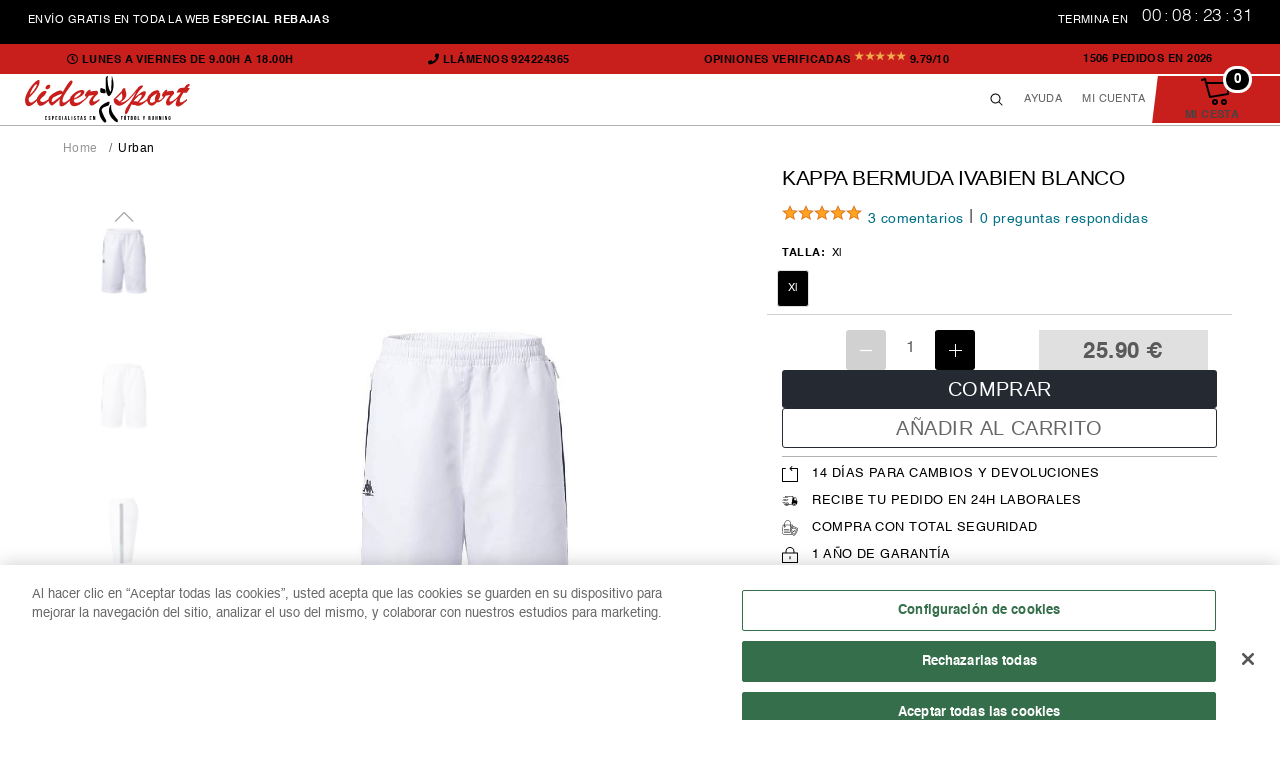

--- FILE ---
content_type: text/html; charset=UTF-8
request_url: https://www.lidersport.es/kappa-bermuda-ivabien-blanco
body_size: 10828
content:
<style>
    :root {
        --color_franja_personalizada: #c91f1c;
        --color_bolsa_carrito_personalizado: #c91f1c;
        --color_personalizado_general: #000;
        --color_generico: #c91f1c;
        --color_generico_hover: #a41513;
    }
</style>
<script>
	var session_id = 'c3fc5c790aca3cd59638a6f76736141e';
	var session_key = '';
	var session_acc = '';
	var super_base_url = 'https://www.lidersport.es/';
	var super_base_url_assets = 'https://www.lidersport.es/assets/';
	var super_base_url_api = 'https://app.buybox.ai/api/store/';
	var super_merchant = '4e014be0-ef73-4f84-b791-a5dcadf5ba2a';
	var analytics_utm_source = '';
	var analytics_utm_campaign = '';
	var analytics_utm_medium = '';
	var analytics_utm_term = '';
	var analytics_gclid = '';
	var analytics_product_id = '';
	var analytics_mailing_list = '';
	var analytics_mailing_suscriber = '';
    var is_add_session_unique = '';
    var is_pc = '';

    var amazon_pay_merchant_id = 'AVUTYANHMIX8B';
    var amazon_pay_public_key_id = 'LIVE-AHIC255TIN27JYMEVUHZJW6M';
    var amazon_pay_modo_sandbox = false;
    var amazon_pay_is_enabled = true;
    var checkout_mode = 'Particular';

    var configuracion_opcional = {
        "amazon_checkout_session_id": '',
        "expiration_amazon_checkout_session_id": '',
        "amazon_pay_reason_code": ''
    };
</script>

<script id="infoGeoLocation" defer="defer">
    var country = 'ES';
    var city = '';
    var contador = {
        "announcements": [
            {
                "settings": {
                    "filter": {
                        "enabled": true,
                        "countries": [
                            "ES"
                        ],
                        "type": "inclusive"
                    },
                    "start_ts": "2026-01-18T00:00:01",
                    "end_ts": "2026-01-18T23:59:59",
                    "color_bg": "#000000",
                    "color_text": "#FFFFFF",
                    "link": "",
                    "separator": "|",
                    "active": true,
                    "type": "countdown"
                },
                "texts": [
                    {
                        "language": "ES",
                        "copies": {
                            "timer_text": "TERMINA EN",
                            "message_except": "",
                            "desktop": {
                                "line_1": "<strong>ENVÍO GRATIS · CUPÓN: FREE<\/strong>",
                                "line_2": "CAMBIOS Y DEVOLUCIONES A 30 DÍAS"
                            },
                            "mobile": {
                                "line_1": "<strong>ENVÍO GRATIS · CUPÓN: FREE<\/strong>",
                                "line_2": "CAMBIOS Y DEVOLUCIONES A 30 DÍAS"
                            }
                        }
                    }
                ]
            }
        ]
    };
</script>
<!DOCTYPE html><html class="no-js" lang="es"><head> <title>tienda deportes | tienda deportes online - LiderSport</title> <meta name="description" content="En tienda deportes LiderSport encontrarás botas de fútbol, equipaciones, ropa de running y demás deportes. Tienda deportes online."> <meta name="robots" content="index, follow"> <meta http-equiv="Content-Type" content="text/html; charset=utf-8"> <meta name="language" content="Spanish"> <meta name="revisit-after" content="1 days"> <meta name="author" content="BuyBox.ai"> <meta name="viewport" content="width=device-width, initial-scale=1"> <link rel="canonical" href=""> <link rel="shortcut icon" type="image/x-icon" href="https://www.lidersport.es/assets/imagenes/favicon.png?v=23.0202"> <link rel="stylesheet" type="text/css" href="https://www.lidersport.es/assets/css/full-combined.css?v=23.0202"> <link rel="stylesheet" type="text/css" href="https://www.lidersport.es/assets/css/style-imp.css?t=1768750583"> <link href="https://www.lidersport.es/assets/plantilla/css/app.css?v=1768750583" rel="stylesheet" type="text/css" media="all"> <link rel="preload" href="https://www.lidersport.es/assets/plantilla/css/general.css?v=1768750583" as="style"> <link href="https://www.lidersport.es/assets/plantilla/css/carousell-dinamico.css?v=1768750583" type="text/css" media="all"> <link href="https://www.lidersport.es/assets/plantilla/css/home.css?v=1768750583" rel="stylesheet" type="text/css" media="all"> <link rel="stylesheet" href="https://www.lidersport.es/assets/alertify/themes/alertify.default.css?v=23.0202" id="toggleCSS"/> <link rel="stylesheet" href="https://www.lidersport.es/assets/alertifyjs/css/alertify.css?v=23.0202"/> <link rel="stylesheet" href="https://www.lidersport.es/assets/alertifyjs/css/themes/bootstrap.rtl.css?v=23.0202"/> <script src="https://www.lidersport.es/assets/alertifyjs/alertify.js?v=23.0202" type="text/javascript"></script> <link rel="stylesheet" href="https://www.lidersport.es/assets/plantilla/css/global.css?v=1768750583"> <link rel="stylesheet" type="text/css" media="screen" href="https://www.lidersport.es/assets/fonts/fontawesome5.5.0/css/all.min.css?v=23.0202"> <link rel="stylesheet" type="text/css" media="screen" href="https://www.lidersport.es/assets/fonts/fontawesome5.5.0/css/v4-shims.min.css?v=23.0202"> <script src="https://www.lidersport.es/assets/js/jquery3.6.0.min.js?v=23.0202"></script> <script src="https://www.lidersport.es/assets/js/js.js?time=1768750583"></script></head><body onmouseleave="onmouseleave_out_popup('https://app.buybox.ai/api/store/', '4e014be0-ef73-4f84-b791-a5dcadf5ba2a')" class="template-index visible-countdown buybox-gdpr"><main role="main" id="MainContent" class="main-mt-auto"> <link href="https://www.lidersport.es/assets/css/header.css?v=1768750583" rel="stylesheet"><div id="header"></div><div id="buscador_op"></div><div id="mostrar_popup"></div><div id="myModal" class="modal fade" role="dialog"> <div class="modal-dialog"> <!-- Modal content--> <div class="modal-content"> <div class="modal-header"> <button type="button" class="close" data-dismiss="modal">&times;</button> <h4 class="modal-title"><i class="fa fa-user fa-1x"></i> <span id="translate_identificarse">Identificarse</span> </h4> </div> <div class="modal-body"> <form onsubmit="return false" id="form_login" autocomplete="off"> <div class="form-group input-group margin-bottom-sm"> <span class="input-group-addon"><i class="fa fa-envelope-o fa-fw"></i></span> <input required id="email_login" name="email_login" class="form-control" type="email" placeholder="E-mail" data-validation="email"> </div> <div class="form-group input-group margin-bottom-sm"> <span class="input-group-addon"><i class="fa fa-key fa-fw"></i></span> <input id="password_login" name="password_login" required class="form-control" type="password" placeholder="Contraseña" data-validation="length" data-validation-length="min5"> </div> <button onclick="login('form_login')" type="submit" id="btn_login" class="btn btn-primary btn-block"> <i class="fa fa-lock fa-lg mr5"></i> <span id="translate_iniciar_sesion">Iniciar Sesión</span> </button> <div class="form-group "> <p class="pull-right"> <a id="translate_olvidaste_password" href="https://www.lidersport.es/mi-cuenta/olvidaste-password.php">¿Olvidaste tu contraseña?</a> </p> </div> <div class="form-group "> <p id="msgLogin"></p> </div> </form> </div> <div class="modal-footer"> <button id="translate_close_popup" type="button" class="btn btn-close pull-right" data-dismiss="modal"> Cerrar </button> </div> </div> </div></div><script src="https://www.lidersport.es/assets/js/jquery3.6.0.min.js?v=23.0202"></script><script src="https://www.lidersport.es/assets/js/js.js?time=1768750583"></script><script src="https://www.lidersport.es/assets/js/jquery.scrollTo.js?v=23.0202"></script><script src="https://static-eu.payments-amazon.com/checkout.js"></script><script> var is_pc = 1; loadViewPost('visualizar_header', '#header');</script><!-- Google Tag Manager (noscript) --><noscript> <iframe src="https://www.googletagmanager.com/ns.html?id=GTM-5496RSK" height="0" width="0" style="display:none;visibility:hidden"></iframe></noscript><!-- End Google Tag Manager (noscript) --><!-- Google Tag Manager --><script>(function (w, d, s, l, i) { w[l] = w[l] || []; w[l].push({ 'gtm.start': new Date().getTime(), event: 'gtm.js' }); var f = d.getElementsByTagName(s)[0], j = d.createElement(s), dl = l != 'dataLayer' ? '&l=' + l : ''; j.async = true; j.src = 'https://www.googletagmanager.com/gtm.js?id=' + i + dl; f.parentNode.insertBefore(j, f); })(window, document, 'script', 'dataLayer', 'GTM-5496RSK');</script><!-- End Google Tag Manager --><!-- Meta Pixel Code --><script> !function(f,b,e,v,n,t,s) {if(f.fbq)return;n=f.fbq=function(){n.callMethod? n.callMethod.apply(n,arguments):n.queue.push(arguments)}; if(!f._fbq)f._fbq=n;n.push=n;n.loaded=!0;n.version='2.0'; n.queue=[];t=b.createElement(e);t.async=!0; t.src=v;s=b.getElementsByTagName(e)[0]; s.parentNode.insertBefore(t,s)}(window, document,'script', 'https://connect.facebook.net/en_US/fbevents.js'); fbq('init', '922707664537081'); fbq('track', 'PageView');</script><noscript><img height="1" width="1" style="display:none" src="https://www.facebook.com/tr?id=922707664537081&ev=PageView&noscript=1" /></noscript><!-- End Meta Pixel Code --><script> const dfLayerOptions = { installationId: '15249f2c-15ae-41bf-bc99-e20d51130ed6', zone: 'eu1' }; (function (l, a, y, e, r, s) { r = l.createElement(a); r.onload = e; r.async = 1; r.src = y; s = l.getElementsByTagName(a)[0]; s.parentNode.insertBefore(r, s); })(document, 'script', 'https://cdn.doofinder.com/livelayer/1/js/loader.min.js', function () { doofinderLoader.load(dfLayerOptions); });</script><!-- Inicio del aviso de consentimiento de cookies de CookiePro para www.lidersport.es --><script src="https://cookie-cdn.cookiepro.com/scripttemplates/otSDKStub.js" type="text/javascript" charset="UTF-8" data-domain-script="018df460-c451-74d1-a44c-9fbd01a5aaf5" ></script><script type="text/javascript"> function OptanonWrapper() { }</script><!-- Fin del aviso de consentimiento de cookies de CookiePro para www.lidersport.es --> <div id="visualizar_busqueda_htaccess"></div> <div id="filtros"></div></main><footer class="c-footer js-siteFooter"></footer><script src="https://www.lidersport.es/assets/js/full-combined.js?v=23.0202" type="text/javascript"></script><!--[if (gt IE 9)|!(IE)]><!--><script src="https://www.lidersport.es/assets/plantilla/js/announcements.js?v=23.0202"></script><!--<![endif]--><script src="https://www.lidersport.es/assets/plantilla/js/app.js?v=23.0202" defer="defer"></script><script type="text/javascript"> loadViewPost('visualizar_footer', 'footer'); loadViewGet('visualizar_busqueda_htaccess', '#visualizar_busqueda_htaccess', 'kappa-bermuda-ivabien-blanco');</script></body></html>

--- FILE ---
content_type: text/html; charset=UTF-8
request_url: https://app.buybox.ai/api/store/store/visualizar_header
body_size: 12534
content:
{"error":0,"view":"\r\n\r\n<div id=\"buybox-section-header\" class=\"buybox-section\">\r\n    <div class=\"countdown-message-bar\">\r\n        <div id=\"countdownBar\" class=\"make-visible\"\r\n             style=\"background-color: rgb(0, 0, 0); color: rgb(255, 255, 255);\">\r\n            <div class=\"left\">\r\n                <div class=\"default-message show\">\r\n                    <div class=\"line-1\">ENV\u00cdO GRATIS EN TODA LA WEB <b> ESPECIAL REBAJAS<\/b><\/div>\r\n                    <!--                    <div class=\"line-2\">CAMBIOS Y DEVOLUCIONES A 14 D\u00cdAS<\/div>-->\r\n                <\/div>\r\n            <\/div>\r\n            <div class=\"right\">\r\n                <span class=\"ends-in-text\">TERMINA EN<\/span>\r\n                <div id=\"clockdiv\" class=\"countdown-text-color\">\r\n                    <div class=\"countdowndays\"><span class=\"days\"><\/span>\r\n                        <div class=\"smalltext days-label\">D\u00edas<\/div>\r\n                    <\/div>\r\n                    <span class=\"separation-clock\">:<\/span>\r\n                    <div class=\"countdownhours\"><span class=\"hours\"><\/span>\r\n                        <div class=\"smalltext hours-label\">Horas<\/div>\r\n                    <\/div>\r\n                    <span class=\"separation-clock\">:<\/span>\r\n                    <div class=\"countdownminutes\"><span class=\"minutes\"><\/span>\r\n                        <div class=\"smalltext minutes-label\">Min.<\/div>\r\n                    <\/div>\r\n                    <span class=\"separation-clock\">:<\/span>\r\n                    <div class=\"countdownseconds\"><span class=\"seconds\"><\/span>\r\n                        <div class=\"smalltext seconds-label\">Seg.<\/div>\r\n                    <\/div>\r\n                <\/div>\r\n            <\/div>\r\n        <\/div>\r\n    <\/div>\r\n\r\n    <div style=\"background-color: var(--color_franja_personalizada)  !important\"\r\n         class=\"cb-features  js-cbHeaderFixedResponsive\">\r\n        <a class=\"u-hidden@md--down\" href=\"https:\/\/www.lidersport.es\/help\/contacto\/\">\r\n            <i class=\"fa fa-clock-o cb-features__icon-clock\" aria-hidden=\"true\">\r\n                <span class=\"cb-features__schedule\">Lunes a Viernes de 9.00h a 18.00h<\/span>\r\n            <\/i>\r\n        <\/a>\r\n        <a class=\"u-hidden@md--down\" href=\"tel:924224365\">\r\n            <i class=\"fa fa-phone cb-features__icon-phone\" aria-hidden=\"true\">\r\n                <span class=\" cb-features__phone\">LL\u00c1MENOS 924224365<\/span>\r\n            <\/i>\r\n        <\/a>\r\n\r\n        <span class=\"cb-features__rating-text\">OPINIONES VERIFICADAS\r\n        <span style=\"color: #f0ad4e; vertical-align: text-bottom;\">\u2605\u2605\u2605\u2605\u2605<\/span>\r\n        <span class=\"cb-features__value\">9.79\/10<\/span>\r\n    <\/span>\r\n\r\n        <span class=\"cb-features__warranty\">1506            <span id=\"translate_pedidos_en\">Pedidos en<\/span>\r\n            2026    <\/span>\r\n    <\/div>\r\n\r\n    <header>\r\n        <div onclick=\"menuResponsive()\" class=\"toggle-menu\">\r\n            <svg version=\"1.1\" id=\"Capa_1\" xmlns=\"http:\/\/www.w3.org\/2000\/svg\" x=\"0\" y=\"0\" width=\"17.26\" height=\"13\"\r\n                 viewBox=\"0 0 17.26 13\" xml:space=\"preserve\">\r\n<path fill=\"none\" stroke=\"currentColor\" stroke-miterlimit=\"10\" d=\"M0 .5h17.26M0 6.5h17.26M0 12.5h17.26\"><\/path><\/svg>\r\n        <\/div>\r\n        <a class=\"site-logo\" href=\"https:\/\/www.lidersport.es\/\" data-ly-processed=\"1650616172960\">\r\n            <img loading=\"lazy\" src=\"https:\/\/www.lidersport.es\/assets\/imagenes\/logos\/logo-horizontal.svg\"\r\n                 alt=\"Logo - LiderSport\"\r\n                 height=\"30\" width=\"165\">\r\n        <\/a>\r\n        <nav id=\"nav\" role=\"navigation\"><\/nav>\r\n\r\n        <div onclick=\"menuMostrarAyuda()\" class=\"assistance-menu-toggle mobile\"><span>AYUDA<\/span><\/div>\r\n        <div class=\"right\">\r\n            <!--            <img loading=\"lazy\" onclick=\"loadViewGet('visualizar_buscador_productos_responsive', '#buscador_op', '')\"-->\r\n            <!--                 class=\"search-toggle hidden-xs\" alt=\"search\" height=\"15\" width=\"15\"-->\r\n            <!--                 src=\"--><!--imagenes\/general\/search-icon.svg?v=-->\r\n            <!--\">-->\r\n            <img loading=\"lazy\" class=\"search-toggle hidden-xs\" alt=\"search\" height=\"15\" width=\"15\"\r\n                 src=\"https:\/\/www.lidersport.es\/assets\/imagenes\/general\/search-icon.svg?v=24.0402\">\r\n            <div class=\"assistance-menu\">\r\n                <div class=\"assistance-menu-toggle\"><span>AYUDA<\/span><\/div>\r\n                <div class=\"assistance-nav\">\r\n                    <div class=\"mobile-panel-section\">\r\n                        <div class=\"sort-and-filter f-25\">AYUDA<\/div>\r\n                        <div onclick=\"menuMostrarAyuda()\" class=\"assistance-nav-close\">\r\n                            <svg version=\"1.1\" id=\"Capa_1\" xmlns=\"http:\/\/www.w3.org\/2000\/svg\" x=\"0\" y=\"0\"\r\n                                 width=\"15.74\"\r\n                                 height=\"15.74\" viewBox=\"0 0 15.74 15.74\" xml:space=\"preserve\">\r\n<path fill=\"none\" stroke=\"currentColor\" stroke-miterlimit=\"10\" d=\"M.35.35l15.03 15.03M15.38.35L.35 15.38\"><\/path>\r\n<\/svg>\r\n                        <\/div>\r\n                    <\/div>\r\n                    <ul>\r\n                        <li>Contacto<\/li>\r\n                        <li>\r\n                            <a href=\"mailto:info@lidersport.es\">\r\n                                <svg id=\"email_icon\" data-name=\"Capa 1\" xmlns=\"http:\/\/www.w3.org\/2000\/svg\"\r\n                                     width=\"16\"\r\n                                     height=\"11.79\" viewBox=\"0 0 16 11.79\">\r\n                                    <path stroke=\"currentColor\" stroke-miterlimit=\"10\" fill=\"none\" class=\"cls-1\"\r\n                                          d=\"M.5.5h15v10.79H.5z\"><\/path>\r\n                                    <path stroke=\"currentColor\" stroke-miterlimit=\"10\" fill=\"none\" class=\"cls-1\"\r\n                                          d=\"M.5.5L8 5.89 15.5.5\"><\/path>\r\n                                <\/svg>\r\n                                Correo electr\u00f3nico<\/a>\r\n                        <\/li>\r\n                        <li>\r\n                            <a target=\"_blank\"\r\n                               href=\"https:\/\/api.whatsapp.com\/send\/?phone=924224365&amp;text&amp;app_absent=0\">\r\n                                <svg data-name=\"Capa 1\" xmlns=\"http:\/\/www.w3.org\/2000\/svg\" width=\"16\" height=\"16\"\r\n                                     viewBox=\"0 0 16 16\">\r\n                                    <path d=\"M5.68 4.74a1 1 0 00.23-1.67L3.65.81A1.06 1.06 0 002 1c-.2.3-.44.63-.67 1a4.72 4.72 0 00-.5 4.56 16.5 16.5 0 003.5 5.16 16.45 16.45 0 005.16 3.5 4.71 4.71 0 004.56-.5l1-.67a1 1 0 00.14-1.61l-2.26-2.26a1 1 0 00-1.66.23l-1.07 1.83a13.83 13.83 0 01-3.77-2.66 13.62 13.62 0 01-2.66-3.77z\"\r\n                                          fill=\"none\" stroke=\"currentColor\" stroke-miterlimit=\"10\"><\/path>\r\n                                <\/svg>\r\n                                WHATSAPP\r\n                            <\/a>\r\n                        <\/li>\r\n                    <\/ul>\r\n\r\n\r\n                    <ul>\r\n                        <li>Informaci\u00f3n<\/li>\r\n                        <li title=\"Aviso legal\" data-toggle=\"modal\" data-target=\"#avisoLegal\">\r\n                            <span\r\n                                    class=\"site-nav__link\">Aviso legal<\/span>\r\n                        <\/li>\r\n                        <li title=\"Condiciones Generales\" data-toggle=\"modal\" data-target=\"#condicionesDeUso\">\r\n                            <span class=\"site-nav__link\">Condiciones Generales<\/span>\r\n                        <\/li>\r\n                        <li title=\"Protecci\u00f3n de datos\" data-toggle=\"modal\" data-target=\"#proteccionDeDatos\">\r\n                            <span class=\"site-nav__link\">Protecci\u00f3n de datos<\/span>\r\n                        <\/li>\r\n                        <li title=\"Pol\u00edtica de privacidad\" data-toggle=\"modal\" data-target=\"#politicaPrivacidad\">\r\n                            <span class=\"site-nav__link\">Pol\u00edtica de privacidad<\/span>\r\n                        <\/li>\r\n                        <li>\r\n                            <a href=\"https:\/\/www.lidersport.es\/help\/contacto\/\"\r\n                               class=\"site-nav__link\">Contacto<\/a>\r\n                        <\/li>\r\n                    <\/ul>\r\n                <\/div>\r\n            <\/div>\r\n            <div class=\"site-actions-account\">\r\n                <a href=\"https:\/\/www.lidersport.es\/mi-cuenta\/\" id=\"customer_login_link\">\r\n                    <i class=\"fa fa-user icono-mi-cuenta\"><\/i>\r\n                    <span class=\"hidden-xs\">Mi Cuenta<\/span>\r\n                <\/a>\r\n            <\/div>\r\n\r\n            <div id=\"cart_small\" class=\"c-user-menu__item bg-carrito\">\r\n                <a class=\"c-user-menu__link js-user-cart js-user-menu-link qa-cart-button flex-colum-v3\"\r\n                   href=\"https:\/\/www.lidersport.es\/checkout\/\"\r\n                   rel=\"nofollow\">\r\n                        <span class=\"u-visible@lg\">\r\n                            <b class=\"c-user-menu__line\">Mi Cesta<\/b>\r\n                        <\/span>\r\n                    <svg width=\"32\" height=\"32\" viewBox=\"0 0 32 32\" class=\"dkt-svg-icon\">\r\n                        <path\r\n                                d=\"M7.873 6.008A1.01 1.01 0 0 1 8 6h21a1 1 0 0 1 1 1v11a1 1 0 0 1-.836.986l-18 3a1 1 0 0 1-1.128-.72L5.318 4.281l-2.002.668a1 1 0 0 1-.632-1.898l3-1a1 1 0 0 1 1.28.681l.91 3.276zM8.427 8l3.296 11.864L28 17.153V8H8.427zM16 29a3 3 0 1 1 0-6 3 3 0 0 1 0 6zm9 0a3 3 0 1 1 0-6 3 3 0 0 1 0 6zm0-2a1 1 0 1 0 0-2 1 1 0 0 0 0 2zm-9 0a1 1 0 1 0 0-2 1 1 0 0 0 0 2z\"\r\n                                class=\"fill-iconos-personalizado\" fill-rule=\"evenodd\"><\/path>\r\n                    <\/svg>\r\n                    <span class=\"c-units js-units\">0<\/span>\r\n                <\/a>\r\n            <\/div>\r\n        <\/div>\r\n\r\n\r\n    <\/header>\r\n\r\n    <div id=\"texto_a_buscar_responsive\"\r\n         class=\"input-group border-light-gray-1px bg-white hidden-sm hidden-md hidden-lg\">\r\n        <div class=\"form-outline\">\r\n            <input type=\"search\" id=\"form1\" class=\"form-control\"\/>\r\n            <label class=\"form-label\" for=\"form1\">Escribe el producto \/ referencia deseado ...<\/label>\r\n        <\/div>\r\n        <button type=\"button\" class=\"btn_texto_a_buscar_responsive btn-generico-buscador-responsive\">\r\n            <i class=\"fas fa-search\"><\/i>\r\n        <\/button>\r\n    <\/div>\r\n<\/div>\r\n<script>\r\n    loadViewPost('visualizar_header_nav', '#nav');\r\n\r\n    function menuResponsive() {\r\n\r\n        if ($('#buybox-section-header').hasClass('nav-is-open')) {\r\n            console.log('cerrar');\r\n            $('#buybox-section-header').removeClass('nav-is-open');\r\n            $('nav').removeClass('is-open');\r\n            $('body').removeClass('overflow-hidden');\r\n            $('.site-nav__submenu').removeClass('menu-we-are');\r\n            $('.site-nav__submenu').removeClass('site-nav--has-submenu');\r\n        } else {\r\n            console.log('abrir');\r\n            $('#buybox-section-header').addClass('nav-is-open');\r\n            $('nav').addClass('is-open');\r\n            $('body').addClass('overflow-hidden');\r\n            $('.site-nav__submenu').removeClass('menu-we-are');\r\n            $('.site-nav__submenu').addClass('site-nav--has-submenu');\r\n        }\r\n\r\n    }\r\n\r\n    function menuMostrarAyuda() {\r\n        if ($('.assistance-menu').hasClass('is-open')) {\r\n            $('.assistance-menu').removeClass('is-open');\r\n        } else {\r\n            $('.assistance-menu').addClass('is-open');\r\n        }\r\n    }\r\n\r\n<\/script>","status":"OK"}

--- FILE ---
content_type: text/html; charset=UTF-8
request_url: https://app.buybox.ai/api/store/store/visualizar_footer
body_size: 100411
content:
{"error":0,"view":"\r\n    <div class=\"c-home-newsletter u-full-width u-hideinapp\">\r\n        <div class=\"c-home-newsletter__wrapper container-fluid\">\r\n            <div class=\"c-home-newsletter__item c-home-newsletter__item--text\">\r\n                <p class=\"c-home-newsletter__title\">\u00a1\u00danete a nuestra newsletter!<\/p>\r\n                <p class=\"c-home-newsletter__sub-title\">Y consigue un 5% dto para tus compras<\/p>\r\n                <p class=\"c-home-newsletter__privacy\">Al unirte aceptas recibir comunicaciones comerciales\r\n                    de LiderSport. Puedes\r\n                    retirar el consentimiento cuando quieras. <span\r\n                            class=\"js-linkObfuscated u-link-obvious u-link-pointer\"\r\n                            data-toggle=\"modal\" data-target=\"#politicaPrivacidad\">Pol\u00edtica de Privacidad.<\/span>\r\n                <\/p>\r\n            <\/div>\r\n            <div class=\"c-home-newsletter__item c-home-newsletter__item--form js-hubspot-form-scroll\"\r\n                 data-hubspot-portal-id=\"25357785\" data-hubspot-form-id=\"70918a41-db34-485b-b06c-0293bd206f03\">\r\n                <form accept-charset=\"UTF-8\"\r\n                      method=\"POST\" onsubmit=\"return false\" id=\"form-sub\"\r\n                      class=\"hs-form stacked hs-form-private hsForm_70918a41-db34-485b-b06c-0293bd206f03 hs-form-70918a41-db34-485b-b06c-0293bd206f03 hs-form-70918a41-db34-485b-b06c-0293bd206f03_2022e8d1-d35b-499b-8825-b3c00b2027da\">\r\n                    <input type=\"hidden\" id=\"nombre_lista\" name=\"nombre_lista\" value=\"newsletter\">\r\n                    <input hidden type=\"checkbox\" checked id=\"politicas_footer\" name=\"politicas_footer\" value=\"1\">\r\n\r\n                    <div class=\"hs_email hs-email hs-fieldtype-text field hs-form-field\"\r\n                         data-reactid=\".hbspt-forms-0.1:$0\">\r\n                        <label id=\"label-email-70918a41-db34-485b-b06c-0293bd206f03\" class=\"\"\r\n                               placeholder=\"Enter your Correo\" for=\"email-70918a41-db34-485b-b06c-0293bd206f03\"\r\n                               data-reactid=\".hbspt-forms-0.1:$0.0\"><span\r\n                                    data-reactid=\".hbspt-forms-0.1:$0.0.0\">Correo electr\u00f3nico<\/span><span\r\n                                    class=\"hs-form-required\"\r\n                                    data-reactid=\".hbspt-forms-0.1:$0.0.1\">*<\/span><\/label>\r\n                        <div class=\"input\"><input\r\n                                    class=\"hs-input\" id=\"newsletter-input\" type=\"email\"\r\n                                    name=\"email\" required=\"\" placeholder=\"\" value=\"\" autocomplete=\"email\"\r\n                                    data-reactid=\".hbspt-forms-0.1:$0.$email.0\" inputmode=\"email\"><\/div>\r\n                    <\/div>\r\n                    <div class=\"hs_b2c_shop hs-b2c_shop hs-fieldtype-select field hs-form-field\" style=\"display:none;\"\r\n                         data-reactid=\".hbspt-forms-0.1:$1\"><label\r\n                                id=\"label-b2c_shop-70918a41-db34-485b-b06c-0293bd206f03\"\r\n                                class=\"\" placeholder=\"Enter your B2C Shop\"\r\n                                for=\"b2c_shop-70918a41-db34-485b-b06c-0293bd206f03\"\r\n                                data-reactid=\".hbspt-forms-0.1:$1.0\"><span\r\n                                    data-reactid=\".hbspt-forms-0.1:$1.0.0\">B2C Shop<\/span><\/label>\r\n                        <legend class=\"hs-field-desc\" style=\"display:none;\"\r\n                                data-reactid=\".hbspt-forms-0.1:$1.1\"><\/legend>\r\n                        <div class=\"input\" data-reactid=\".hbspt-forms-0.1:$1.$b2c_shop\"><input name=\"b2c_shop\"\r\n                                                                                               class=\"hs-input\"\r\n                                                                                               type=\"hidden\" value=\"11\"\r\n                                                                                               data-reactid=\".hbspt-forms-0.1:$1.$b2c_shop.0\">\r\n                        <\/div>\r\n                    <\/div>\r\n                    <noscript data-reactid=\".hbspt-forms-0.2\"><\/noscript>\r\n                    <div class=\"hs_submit hs-submit\" data-reactid=\".hbspt-forms-0.5\">\r\n                        <div class=\"hs-field-desc\" style=\"display:none;\" data-reactid=\".hbspt-forms-0.5.0\"><\/div>\r\n                        <div class=\"actions\" data-reactid=\".hbspt-forms-0.5.1\">\r\n                            <input onclick=\"addEmailInListNewsletter()\"\r\n                                   type=\"submit\" name=\"_form_3_submit\"\r\n                                   id=\"submitNewsletter\" value=\"Enviar\"\r\n                                   class=\"hs-button primary large\"\r\n                                   data-reactid=\".hbspt-forms-0.5.1.0\">\r\n                        <\/div>\r\n                    <\/div>\r\n                    <noscript data-reactid=\".hbspt-forms-0.6\"><\/noscript>\r\n\r\n                <\/form>\r\n                <div id=\"gracias_por_sub\" hidden>\r\n                    <b>\r\n                        Gracias por suscribirte.\r\n                    <\/b>\r\n                <\/div>\r\n            <\/div>\r\n        <\/div>\r\n    <\/div>\r\n    <div class=\"c-footer__brand-strip\">WE\r\n        <svg class=\"c-footer__brand-strip-svg o-icon\">\r\n            <use xlink:href=\"https:\/\/www.lidersport.es\/assets\/imagenes\/svg\/skl_v2.svg?v=1768750585#icon-me-gusta\"><\/use>\r\n        <\/svg>\r\n        SPORT    <\/div>\r\n    <div class=\"c-footer__features\">\r\n        <div class=\"c-shop-features  c-shop-features--footer  container-fluid  u-max-width\"><span\r\n                    class=\"c-shop-features__item  c-shop-features__item--footer c-shop-features__link  u-link-quiet u-link-pointer js-linkObfuscated\"> <svg\r\n                        class=\"c-shop-features__icon o-icon\"><use\r\n                            xlink:href=\"https:\/\/www.lidersport.es\/assets\/imagenes\/svg\/skl_v2.svg?v=1768750585#icon-corazon\"><\/use><\/svg> <span\r\n                        class=\"c-shop-features__text\">Amamos el deporte igual que t\u00fa<\/span> <\/span> <span\r\n                    class=\"c-shop-features__item  c-shop-features__item--footer c-shop-features__link  u-link-quiet u-link-pointer js-linkObfuscated\"> <svg\r\n                        class=\"c-shop-features__icon o-icon\"><use\r\n                            xlink:href=\"https:\/\/www.lidersport.es\/assets\/imagenes\/svg\/skl_v2.svg?v=1768750585#icon-entrega-rapida\"><\/use><\/svg> <span\r\n                        class=\"c-shop-features__text\">Recibe tu pedido en 24 H laborales!<\/span> <\/span> <span\r\n                    class=\"c-shop-features__item  c-shop-features__item--footer c-shop-features__link  u-link-quiet u-link-pointer js-linkObfuscated\"> <svg\r\n                        class=\"c-shop-features__icon o-icon\"><use\r\n                            xlink:href=\"https:\/\/www.lidersport.es\/assets\/imagenes\/svg\/skl_v2.svg?v=1768750585#icon-compra-segura\"><\/use><\/svg> <span\r\n                        class=\"c-shop-features__text\">Compra con total seguridad<\/span> <\/span> <span\r\n                    class=\"c-shop-features__item  c-shop-features__item--footer c-shop-features__link  u-link-quiet u-link-pointer js-linkObfuscated\"> <svg\r\n                        class=\"c-shop-features__icon o-icon\"><use\r\n                            xlink:href=\"https:\/\/www.lidersport.es\/assets\/imagenes\/svg\/skl_v2.svg?v=1768750585#icon-en-stock\"><\/use><\/svg> <span\r\n                        class=\"c-shop-features__text\">Stock real en todos nuestros productos<\/span> <\/span> <span\r\n                    class=\"c-shop-features__item  c-shop-features__item--footer c-shop-features__link  u-link-quiet u-link-pointer js-linkObfuscated\"> <svg\r\n                        class=\"c-shop-features__icon o-icon\"><use\r\n                            xlink:href=\"https:\/\/www.lidersport.es\/assets\/imagenes\/svg\/skl_v2.svg?v=1768750585#icon-caja-devolucion\"><\/use><\/svg> <span\r\n                        class=\"c-shop-features__text\">Si no te convence \u00a1Devu\u00e9lvelo!<\/span> <\/span> <span\r\n                    class=\"c-shop-features__item  c-shop-features__item--footer c-shop-features__link  u-link-quiet u-link-pointer js-linkObfuscated\"> <svg\r\n                        class=\"c-shop-features__icon o-icon\"><use\r\n                            xlink:href=\"https:\/\/www.lidersport.es\/assets\/imagenes\/svg\/skl_v2.svg?v=1768750585#icon-feedback\"><\/use><\/svg> <span\r\n                        class=\"c-shop-features__text\">100% Opiniones verificadas<\/span> <\/span><\/div>\r\n    <\/div>\r\n    <div class=\"c-footer__navigation\">\r\n        <div class=\"container-fluid  u-max-width c-footer__wrapper c-footer-nav\">\r\n            <div class=\"c-footer-nav__column\">\r\n                <a href=\"https:\/\/www.lidersport.es\/help\/quienes-somos\/\">\r\n                    <span class=\"c-footer-nav__title\">Sobre nosotros<\/span> <span\r\n                            class=\"c-footer-nav__list-item c-footer-nav__link u-link-pointer js-linkObfuscated\"\r\n                            title=\"\u00bfQu\u00e9 es LiderSport?\">\u00bfQu\u00e9 es LiderSport?<\/span>\r\n                <\/a>\r\n                <span\r\n                        class=\"c-footer-nav__list-item c-footer-nav__link u-link-pointer js-linkObfuscated\"\r\n                        title=\"Aviso legal\" data-toggle=\"modal\" data-target=\"#avisoLegal\">Aviso legal<\/span>\r\n                <span\r\n                        class=\"c-footer-nav__list-item c-footer-nav__link u-link-pointer js-linkObfuscated\"\r\n                        title=\"Condiciones Generales\" data-toggle=\"modal\" data-target=\"#condicionesDeUso\">Condiciones Generales<\/span>\r\n                <span\r\n                        class=\"c-footer-nav__list-item c-footer-nav__link u-link-pointer js-linkObfuscated\"\r\n                        title=\"Protecci\u00f3n de datos\" data-toggle=\"modal\"\r\n                        data-target=\"#proteccionDeDatos\">Protecci\u00f3n de datos<\/span>\r\n                <span\r\n                        class=\"c-footer-nav__list-item c-footer-nav__link u-link-pointer js-linkObfuscated\"\r\n                        title=\"Pol\u00edtica de privacidad\" data-toggle=\"modal\" data-target=\"#politicaPrivacidad\">Pol\u00edtica de privacidad<\/span>\r\n                <a href=\"https:\/\/www.lidersport.es\/help\/contacto\/\">\r\n                <span\r\n                        class=\"c-footer-nav__list-item c-footer-nav__link u-link-pointer js-linkObfuscated\"\r\n                        title=\"Contacto\">Contacto<\/span>\r\n                <\/a>\r\n            <\/div>\r\n            <div class=\"c-footer-nav__column\">\r\n                <span class=\"c-footer-nav__title\">Categorias<\/span>\r\n                <div id=\"bloque_footer_categorias\"><\/div>\r\n            <\/div>\r\n            <div class=\"c-footer-nav__column\">\r\n                <span class=\"c-footer-nav__title\">Soporte<\/span> <span\r\n                        class=\"c-footer-nav__list-item c-footer-nav__link u-link-pointer js-linkObfuscated\"\r\n                        title=\"Pago seguro\" data-toggle=\"modal\" data-target=\"#pagoSeguro\" href=\"#\">Pago seguro<\/span>\r\n                <a href=\"https:\/\/www.lidersport.es\/help\/envios-y-devoluciones\/\">\r\n                <span\r\n                        class=\"c-footer-nav__list-item c-footer-nav__link u-link-pointer js-linkObfuscated\"\r\n                        title=\"Env\u00edos y devoluciones\">Env\u00edos y devoluciones<\/span>\r\n                <\/a>\r\n                <span\r\n                        class=\"c-footer-nav__list-item c-footer-nav__link u-link-pointer js-linkObfuscated\"\r\n                        title=\"Pol\u00edtica de devoluciones\" data-toggle=\"modal\" data-target=\"#politicaDevoluciones\"\r\n                        href=\"#\">Pol\u00edtica de devoluciones<\/span>\r\n                <a href=\"https:\/\/www.lidersport.es\/help\/faq\/\">\r\n                <span\r\n                        class=\"c-footer-nav__list-item c-footer-nav__link u-link-pointer js-linkObfuscated\"\r\n                        title=\"Preguntas frecuentes\">Preguntas frecuentes<\/span>\r\n                <\/a>\r\n            <\/div>\r\n            <div class=\"c-footer-nav__column c-footer-support c-footer-support__contact\">\r\n                <span class=\"c-footer-nav__title\">Atenci\u00f3n al cliente<\/span> <a\r\n                        class=\"c-contact-info__link c-contact-info__link--serif\"\r\n                        href=\"tel:924224365\"\r\n                        title=\"Atenci\u00f3n al cliente\">924224365<\/a>\r\n                <p class=\"c-contact-info__helper-text\">Lunes a Viernes: 9h-18h<\/p>\r\n\r\n                                    <span class=\"c-social  c-social--footer\">\r\n                                            <a href=\"https:\/\/www.instagram.com\/lidersport\/\" target=\"_blank\"\r\n                           class=\"c-social__link u-spacing-left-none\"\r\n                           rel=\"noopener noreferrer\">\r\n                            <svg class=\"o-icon  o-icon-instagram  c-social__icon\"\r\n                                 name=\"icon-instagram\"\r\n                                 data-mce-something=\"icon-instagram\">\r\n                                <use xlink:href=\"https:\/\/www.lidersport.es\/assets\/imagenes\/svg\/skl_v2.svg?v=1768750585#icon-instagram\"><\/use>\r\n                            <\/svg>\r\n                        <\/a>\r\n                                                <a href=\"https:\/\/www.facebook.com\/LiderSportBadajoz\/\" target=\"_blank\"\r\n                           class=\"c-social__link u-spacing-left-none\"\r\n                           rel=\"noopener noreferrer\">\r\n                            <svg class=\"o-icon  o-icon-facebook  c-social__icon\"\r\n                                 name=\"icon-facebook\"\r\n                                 data-mce-something=\"icon-facebook\">\r\n                                <use xlink:href=\"https:\/\/www.lidersport.es\/assets\/imagenes\/svg\/skl_v2.svg?v=1768750585#icon-facebook\"><\/use>\r\n                            <\/svg>\r\n                        <\/a>\r\n                                        <\/span>\r\n                                <\/div>\r\n        <\/div>\r\n    <\/div>\r\n    <div class=\"c-footer__copy\">\r\n        <div class=\"container-fluid  u-max-width\">\r\n            <p class=\"c-footer__payment-title\">Pago seguro garantizado<\/p>\r\n            <ul class=\"c-footer__payment-list\">\r\n                                        <li class=\"c-footer__payment-item\">\r\n                            <img class=\"blur-up lazyloaded\" data-src=\"https:\/\/www.lidersport.es\/assets\/imagenes\/pagos\/mastercard.svg\" src=\"https:\/\/www.lidersport.es\/assets\/imagenes\/pagos\/mastercard.svg\">\r\n                        <\/li>\r\n                        <li class=\"c-footer__payment-item\">\r\n                            <img class=\"blur-up lazyloaded\" data-src=\"https:\/\/www.lidersport.es\/assets\/imagenes\/pagos\/visa.svg\" src=\"https:\/\/www.lidersport.es\/assets\/imagenes\/pagos\/visa.svg\">\r\n                        <\/li>\r\n                        <li class=\"c-footer__payment-item\">\r\n                            <img class=\"blur-up lazyloaded\" data-src=\"https:\/\/www.lidersport.es\/assets\/imagenes\/pagos\/americanExpress.svg\" src=\"https:\/\/www.lidersport.es\/assets\/imagenes\/pagos\/americanExpress.svg\">\r\n                        <\/li>\r\n\r\n                                                <li class=\"c-footer__payment-item\">\r\n                            <img class=\"blur-up lazyloaded\" data-src=\"https:\/\/www.lidersport.es\/assets\/imagenes\/pagos\/pago-seguro-bizum.png\" src=\"https:\/\/www.lidersport.es\/assets\/imagenes\/pagos\/pago-seguro-bizum.png\">\r\n                        <\/li>\r\n                        \r\n                                                <li class=\"c-footer__payment-item\">\r\n                            <img class=\"blur-up lazyloaded\" data-src=\"https:\/\/www.lidersport.es\/assets\/imagenes\/pagos\/pago-seguro-amazon-pay.jpg\" src=\"https:\/\/www.lidersport.es\/assets\/imagenes\/pagos\/amazonpay.svg\">\r\n                        <\/li>\r\n                                    <\/ul>\r\n        <\/div>\r\n        <div class=\"c-footer-copy container-fluid  u-max-width\">\r\n            <object style=\"font-size: 80px; width: auto;\"\r\n                    class=\"o-icon  o-icon-logo-skl c-footer-copy__brand c-footer-copy__logo-bottom\"\r\n                    data=\"https:\/\/www.lidersport.es\/assets\/imagenes\/logos\/logo.svg?v=1768750585\" width=\"200\"\r\n                    height=\"200\"><\/object>\r\n\r\n            <div class=\"c-footer-copy__address\"><span\r\n                        class=\"c-footer-copy__address-item\">Copyright &copy; 2022 - 2026 Todos los derechos\r\n            reservados.\r\n            <a class=\"footer-link-buybox\" title=\"BuyBox\" target=\"_blank\" href=\"https:\/\/www.buybox.ai\/\">\r\n                Desarrollado e integrado\r\n            <\/a> <\/span>\r\n                <span class=\"c-footer-copy__address-item\">Luis Manuel Alvarez Alvarez, NIF\/CIF: 08854167H Av de Mar\u00eda Auxiliadora, 25, 06011, Badajoz, Badajoz <\/span>\r\n            <\/div>\r\n\r\n        <\/div>\r\n    <\/div>\r\n    <script>\r\n        loadViewPost('visualizar_footer_categorias', '#bloque_footer_categorias');\r\n    <\/script>\r\n\r\n\r\n    <div class=\"modal fade\" id=\"avisoLegal\" role=\"dialog\">\r\n        <div class=\"modal-dialog modal-lg\">\r\n            <div class=\"modal-content\">\r\n                <div class=\"modal-header\">\r\n                    <button type=\"button\" class=\"close\" data-dismiss=\"modal\">&times;<\/button>\r\n                    <h4 class=\"modal-title\">Aviso Legal<\/h4>\r\n                <\/div>\r\n                <div class=\"modal-body\">\r\n                <span>\r\n                    <b>Datos identificativos<\/b>\r\n                <\/span>\r\n                    <br>\r\n                    <p>\r\n                        En cumplimiento con el deber de informaci\u00f3n recogido en art\u00edculo 10 de la Ley 34\/2002, de 11 de\r\n                        julio, de Servicios de la Sociedad de la Informaci\u00f3n y del Comercio Electr\u00f3nico,le informamos:\r\n                    <\/p>\r\n                    <ul>\r\n                        <li>\r\n                            Luis Manuel Alvarez Alvarez (en\r\n                            adelante, LiderSport) es una empresa con\r\n                            CIF\/NIF 08854167H,\r\n                            domiciliada a los efectos de la\r\n                            presente\r\n                            informaci\u00f3n en\r\n                            el Av de Mar\u00eda Auxiliadora, 25, 06011, Badajoz, Badajoz                            ,\r\n                            y es en la actualidad la\r\n                            encargada de la explotaci\u00f3n, gesti\u00f3n y funcionamiento del sitio\r\n                            web https:\/\/www.lidersport.es\/                        <\/li>\r\n                    <\/ul>\r\n                    <span>\r\n                    <b>Usuarios<\/b>\r\n                <\/span>\r\n                    <br>\r\n                    <p>\r\n                        El acceso y\/o uso de este portal atribuye la condici\u00f3n de USUARIO, que acepta, desde dicho\r\n                        acceso\r\n                        y\/o uso, las Condiciones Generales de Uso aqu\u00ed reflejadas. Las citadas Condiciones ser\u00e1n de\r\n                        aplicaci\u00f3n independientemente de las Condiciones Generales de Contrataci\u00f3n que en su caso\r\n                        resulten\r\n                        de obligado cumplimiento.\r\n                    <\/p>\r\n                    <span>\r\n                    <b>Uso del portal<\/b>\r\n                <\/span>\r\n                    <br>\r\n                    <p>\r\n                        https:\/\/www.lidersport.es\/ proporciona el acceso a multitud de productos,\r\n                        informaciones, servicios,\r\n                        programas o datos (en adelante, \"los contenidos\") en Internet pertenecientes\r\n                        a LiderSport, o a\r\n                        terceros a los que el USUARIO puede tener acceso. El USUARIO asume la responsabilidad del uso\r\n                        del\r\n                        portal. Dicha responsabilidad se extiende al registro que fuese necesario para acceder a\r\n                        determinados servicios o contenidos. En dicho registro el USUARIO ser\u00e1 responsable de aportar\r\n                        informaci\u00f3n veraz y l\u00edcita. Como consecuencia de este registro, al USUARIO se le puede\r\n                        proporcionar\r\n                        una contrase\u00f1a de la que ser\u00e1 responsable, comprometi\u00e9ndose a hacer un uso diligente y\r\n                        confidencial\r\n                        de la misma. El USUARIO se compromete a hacer un uso adecuado de los contenidos y servicios que\r\n                        LiderSport ofrece a trav\u00e9s de su portal y\r\n                        con\r\n                        car\u00e1cter enunciativo pero no limitativo, a no\r\n                        emplearlos para:\r\n                    <\/p>\r\n                    <ul>\r\n                        <li>\r\n                            Incurrir en actividades il\u00edcitas, ilegales o contrarias a la buena fe y al orden p\u00fablico.\r\n                        <\/li>\r\n                        <li>\r\n                            Difundir contenidos o propaganda de car\u00e1cter racista, xen\u00f3fobo, pornogr\u00e1fico ilegal, de\r\n                            apolog\u00eda del terrorismo o atentatorio contra los derechos humanos.\r\n                        <\/li>\r\n                        <li>\r\n                            Provocar da\u00f1os en los sistemas f\u00edsicos y l\u00f3gicos\r\n                            de LiderSport, de sus\r\n                            proveedores o de terceras personas, introducir o difundir en la red virus inform\u00e1ticos o\r\n                            cualesquiera otros sistemas f\u00edsicos o l\u00f3gicos que sean susceptibles de provocar los da\u00f1os\r\n                            anteriormente mencionados;\r\n                        <\/li>\r\n                        <li>\r\n                            Intentar acceder y, en su caso, utilizar las cuentas de correo electr\u00f3nico de otros usuarios\r\n                            y\r\n                            modificar o manipular sus mensajes.\r\n                        <\/li>\r\n                    <\/ul>\r\n                    <p>\r\n                        LiderSport se reserva el derecho de retirar\r\n                        todos aquellos comentarios y aportaciones que vulneren\r\n                        el respeto a la dignidad de la persona, que sean discriminatorios, xen\u00f3fobos, racistas,\r\n                        pornogr\u00e1ficos, que atenten contra la juventud o la infancia, el orden o la seguridad p\u00fablica o\r\n                        que,\r\n                        a su juicio, no resultaran adecuados para su publicaci\u00f3n. En cualquier\r\n                        caso, LiderSport no ser\u00e1\r\n                        responsable, dentro de los l\u00edmites marcados por la ley, de las opiniones vertidas por los\r\n                        usuarios\r\n                        en su web a trav\u00e9s de cualquier herramienta de participaci\u00f3n.\r\n                    <\/p>\r\n                    <span>\r\n                    <b>Propiedad Intelectual e Industrial<\/b>\r\n                <\/span>\r\n                    <br>\r\n                    <p>\r\n                        1. Todos los signos distintivos, marcas, nombres comerciales, contenidos, estructura, dise\u00f1o y\r\n                        forma\r\n                        de\r\n                        presentaci\u00f3n de los elementos y cualquier otra informaci\u00f3n que aparezca en este sitio Web son\r\n                        propiedad\r\n                        de LiderSport por s\u00ed o como cesionaria y\r\n                        est\u00e1n\r\n                        protegidos por los derechos de propiedad industrial\r\n                        e\r\n                        intelectual.\r\n                    <\/p>\r\n                    <p>\r\n                        2. El usuario tiene prohibida la reproducci\u00f3n, transformaci\u00f3n, distribuci\u00f3n, comunicaci\u00f3n\r\n                        p\u00fablica y,\r\n                        en\r\n                        general cualquier otra forma de explotaci\u00f3n de los elementos referidos en el apartado anterior\r\n                        sin\r\n                        autorizaci\u00f3n expresa de LiderSport.\r\n                    <\/p>\r\n                    <p>\r\n                        3. El usuario se abstendr\u00e1 de emplear medios que puedan suprimir, alterar, eludir o manipular\r\n                        cualesquiera dispositivos de protecci\u00f3n o sistemas de seguridad que puedan estar instalados y\r\n                        que\r\n                        comporten un riesgo o da\u00f1o o inutilizaci\u00f3n del sitio Web y\/o sus contenidos.\r\n                    <\/p>\r\n                    <p>\r\n                        4. LiderSport no se responsabiliza del\r\n                        posible\r\n                        uso inapropiado que terceros realicen de esta p\u00e1gina\r\n                        Web, ni de la informaci\u00f3n que a trav\u00e9s de ella transmitan a terceros. El uso de los contenidos\r\n                        que\r\n                        pueda\r\n                        hacer el usuario y las eventuales consecuencias, da\u00f1os o perjuicios que pudiesen derivarse, son\r\n                        de\r\n                        la\r\n                        exclusiva responsabilidad del\r\n                        usuario. LiderSport se excluye por los da\u00f1os\r\n                        y\r\n                        perjuicios de toda\r\n                        naturaleza causados a los usuarios por el uso de enlaces (links), directorios y herramientas de\r\n                        b\u00fasqueda, que permiten a los usuarios acceder a sitios Web pertenecientes y\/o gestionados por\r\n                        terceros\r\n                        as\u00ed como de la presencia de virus u otros c\u00f3digos maliciosos en los contenidos que puedan\r\n                        producir\r\n                        cualquier tipo de da\u00f1os en el sistema inform\u00e1tico, documentos electr\u00f3nicos o ficheros de los\r\n                        usuarios.\r\n                        LiderSport se reserva el derecho de\r\n                        ejercitar\r\n                        las acciones legales que considere oportunas\r\n                        derivadas de\r\n                        cualesquiera usos il\u00edcitos por parte de terceros de los contenidos de su p\u00e1gina web.\r\n                    <\/p>\r\n                    <span>\r\n                    <b>Exclusi\u00f3n de garant\u00edas y responsabilidad<\/b>\r\n                <\/span>\r\n                    <br>\r\n                    <p>\r\n                        LiderSport no se hace responsable, en ning\u00fan\r\n                        caso, de los da\u00f1os y perjuicios de cualquier\r\n                        naturaleza\r\n                        que pudieran ocasionar, a t\u00edtulo enunciativo: errores u omisiones en los contenidos, falta de\r\n                        disponibilidad del portal o la transmisi\u00f3n de virus o programas maliciosos o lesivos en los\r\n                        contenidos,\r\n                        a pesar de haber adoptado todas las medidas tecnol\u00f3gicas necesarias para evitarlo.\r\n                    <\/p>\r\n                    <span>\r\n                    <b>Modificaciones<\/b>\r\n                <\/span>\r\n                    <br>\r\n                    <p>\r\n                        LiderSport se reserva el derecho de efectuar\r\n                        sin\r\n                        previo aviso las modificaciones que considere\r\n                        oportunas en su portal, pudiendo cambiar, suprimir o a\u00f1adir tanto los contenidos y servicios que\r\n                        se\r\n                        presten a trav\u00e9s de la misma como la forma en la que \u00e9stos aparezcan presentados o localizados\r\n                        en su\r\n                        portal.\r\n                    <\/p>\r\n                    <span>\r\n                    <b>Enlaces<\/b>\r\n                <\/span>\r\n                    <br>\r\n                    <p>\r\n                        En el caso de que en nombre del dominio se dispusiesen enlaces o hiperv\u00ednculos hac\u00eda otros\r\n                        sitios de\r\n                        Internet, LiderSport no ejercer\u00e1 ning\u00fan tipo\r\n                        de\r\n                        control sobre dichos sitios y contenidos. En ning\u00fan\r\n                        caso LiderSport asumir\u00e1 responsabilidad\r\n                        alguna\r\n                        por los contenidos de alg\u00fan enlace perteneciente a\r\n                        un\r\n                        sitio web ajeno, ni garantizar\u00e1 la disponibilidad t\u00e9cnica, calidad, fiabilidad, exactitud,\r\n                        amplitud,\r\n                        veracidad, validez y constitucionalidad de cualquier material o informaci\u00f3n contenida en ninguno\r\n                        de\r\n                        dichos hiperv\u00ednculos u otros sitios de Internet. Igualmente la inclusi\u00f3n de estas conexiones\r\n                        externas no\r\n                        implicar\u00e1 ning\u00fan tipo de asociaci\u00f3n, fusi\u00f3n o participaci\u00f3n con las entidades conectadas.\r\n                        <br>\r\n                        LiderSport se reserva el derecho a denegar o\r\n                        retirar el acceso a portal y\/o los servicios ofrecidos\r\n                        sin\r\n                        necesidad de preaviso, a instancia propia o de un tercero, a aquellos usuarios que incumplan las\r\n                        Condiciones Generales de Uso.\r\n                    <\/p>\r\n                    <span>\r\n                    <b>Derecho de exclusi\u00f3n<\/b>\r\n                <\/span>\r\n                    <br>\r\n                    <p>\r\n                        LiderSport se reserva el derecho a denegar o\r\n                        retirar el acceso a portal y\/o los servicios ofrecidos\r\n                        sin\r\n                        necesidad de preaviso, a instancia propia o de un tercero, a aquellos usuarios que incumplan las\r\n                        Condiciones Generales de Uso.\r\n                    <\/p>\r\n                    <span>\r\n                    <b>Generalidades<\/b>\r\n                <\/span>\r\n                    <br>\r\n                    <p>\r\n                        LiderSport perseguir\u00e1 el incumplimiento de\r\n                        las\r\n                        condiciones as\u00ed como cualquier utilizaci\u00f3n indebida\r\n                        de\r\n                        su portal ejerciendo todas las acciones civiles y penales que le puedan corresponder en derecho.\r\n                    <\/p>\r\n                    <span>\r\n                    <b>Modificaci\u00f3n de las presentes condiciones y duraci\u00f3n<\/b>\r\n                <\/span>\r\n                    <br>\r\n                    <p>\r\n                        LiderSport podr\u00e1 modificar en cualquier\r\n                        momento\r\n                        las condiciones aqu\u00ed determinadas, siendo\r\n                        debidamente\r\n                        publicadas como aqu\u00ed aparecen.\r\n                    <\/p>\r\n                    <span>\r\n                    <b>Legislaci\u00f3n aplicable y jurisdicci\u00f3n<\/b>\r\n                <\/span>\r\n                    <br>\r\n                    <p>\r\n                        La relaci\u00f3n entre LiderSport y el USUARIO se\r\n                        regir\u00e1 por la normativa espa\u00f1ola vigente y cualquier\r\n                        controversia se someter\u00e1 a los Juzgados y Tribunales espa\u00f1oles.\r\n                        Resoluci\u00f3n de litigios en l\u00ednea en materia de consumo conforme al Art. 14.1 del Reglamento (UE)\r\n                        524\/2013: La Comisi\u00f3n Europea facilita una plataforma de resoluci\u00f3n de litigios en l\u00ednea que se\r\n                        encuentra disponible en el siguiente enlace: <a href=\"http:\/\/ec.europa.eu\/consumers\/odr\/\">http:\/\/ec.europa.eu\/consumers\/odr\/<\/a>.\r\n                    <\/p>\r\n\r\n\r\n                <\/div>\r\n                <div class=\"modal-footer\">\r\n                    <button type=\"submit\" class=\"btn btn-close  pull-right\" data-dismiss=\"modal\"> Cerrar\r\n                    <\/button>\r\n                <\/div>\r\n            <\/div>\r\n        <\/div>\r\n    <\/div>\r\n\r\n    <div class=\"modal fade\" id=\"proteccionDeDatos\" role=\"dialog\">\r\n        <div class=\"modal-dialog\">\r\n            <div class=\"modal-content\">\r\n                <div class=\"modal-header\">\r\n                    <button type=\"button\" class=\"close\" data-dismiss=\"modal\">&times;<\/button>\r\n                    <h4 class=\"modal-title\">Protecci\u00f3n de datos<\/h4>\r\n                <\/div>\r\n                <div class=\"modal-body\">\r\n                    <p>\r\n                        En cumplimiento de lo establecido en la Ley Organica 15\/1999, de 13 de diciembre de Protecci\u00f3n\r\n                        de\r\n                        Datos\r\n                        Personal, le informamos que sus datos personales ser\u00e1n tratados y quedar\u00e1n incorporados a los\r\n                        ficheros\r\n                        de esta empresa, cuyo titular es Luis Manuel Alvarez Alvarez con la\r\n                        finalidad de prestarles los\r\n                        servicios\r\n                        inform\u00e1ticos\r\n                        solicitados.\r\n                    <\/p>\r\n                    <p>\r\n                        As\u00ed mismo, les informamos que usted puede ejecutar los derechos de acceso, rectificaci\u00f3n,\r\n                        cancelaci\u00f3n y\r\n                        oposici\u00f3n, ante esta entidad en la siguiente direcci\u00f3n:\r\n                    <\/p>\r\n                    <p>\r\n                        Av de Mar\u00eda Auxiliadora, 25, 06011, Badajoz, Badajoz                    <\/p>\r\n                <\/div>\r\n                <div class=\"modal-footer\">\r\n                    <button type=\"submit\" class=\"btn btn-close  pull-right\" data-dismiss=\"modal\"> Cerrar\r\n                    <\/button>\r\n                <\/div>\r\n            <\/div>\r\n        <\/div>\r\n    <\/div>\r\n\r\n    <div class=\"modal fade\" id=\"condicionesDeUso\" role=\"dialog\">\r\n        <div class=\"modal-dialog modal-lg\">\r\n            <div class=\"modal-content\">\r\n                <div class=\"modal-header\">\r\n                    <button type=\"button\" class=\"close\" data-dismiss=\"modal\">&times;<\/button>\r\n                    <h4 class=\"modal-title\">Condiciones de uso<\/h4>\r\n                <\/div>\r\n                <div class=\"modal-body \">\r\n                    <p>\r\n                        <b> Condiciones Generales<\/b>\r\n                    <\/p>\r\n                    <p>El cliente acepta las condiciones generales de venta y entrega\r\n                        de Luis Manuel Alvarez Alvarez en adelante\r\n                        LiderSport<\/p>\r\n\r\n                    <p>\r\n                        Para poder comprar a trav\u00e9s de LiderSport                        puedes\r\n                        hacerlo de dos formas diferentes:\r\n                    <\/p>\r\n                    <p>\r\n                        1 CLIENTE REGISTRADO: para ello debes estar registrado como usuario. Para ello, solo debes\r\n                        rellenar\r\n                        un sencillo formulario una vez realices tu primer pedido en nuestra web.\r\n                    <\/p>\r\n                    <p>\r\n                        2. PEDIDO TELEFONICO: para ello deber\u00e1s llamar al\r\n                        tel\u00e9fono 924224365 que aparece en nuestra web y\r\n                        nuestro departamento de atenci\u00f3n al cliente tramitara su pedido mientras usted recibe toda\r\n                        notificaci\u00f3n v\u00eda correo electr\u00f3nico.\r\n                    <\/p>\r\n                    <p>\r\n                        Para realizar un pedido introduce los productos que quieras adquirir en el carrito de compra. No\r\n                        obstante, tambi\u00e9n podr\u00e1s realizar el pedido a trav\u00e9s de tel\u00e9fono y a trav\u00e9s del chat que lo\r\n                        encontraras en nuestra p\u00e1gina web.\r\n                    <\/p>\r\n                    <p>\r\n                        LiderSport remitir\u00e1 autom\u00e1ticamente un email\r\n                        con\r\n                        la confirmaci\u00f3n y notificaci\u00f3n del importe\r\n                        total a pagar por el pedido realizado\r\n                    <\/p>\r\n                    <p>\r\n                        En el momento de formalizar el pedido, y una vez confirmada la aceptaci\u00f3n del mismo, se entiende\r\n                        prestado el consentimiento del cliente y la validez y eficacia del contrato de compra que obliga\r\n                        a\r\n                        las partes. Por tanto, el cliente debe respetar el pacto una vez aceptado el pedido, con el\r\n                        oportuno\r\n                        pago del precio concertado\r\n                    <\/p>\r\n                    <p>\r\n                        La realizaci\u00f3n de un pedido conlleva unos gastos de env\u00edo, los cuales corren a cargo del\r\n                        comprador,\r\n                        a no ser que el importe del pedido supere los 49 \u20ac (iva incl.), en tal caso los gastos de env\u00edo\r\n                        est\u00e1ndar correr\u00e1n a cargo de LiderSport.\r\n                    <\/p>\r\n                    <p>\r\n                        Los pedidos se enviar\u00e1n mediante agencia de transporte urgente. El plazo de entrega comenzar\u00e1 a\r\n                        contabilizarse en el momento de realizarse el pedido si es antes de las 18.00 horas o al d\u00eda\r\n                        siguiente si es con posterioridad a esa hora. No se tendr\u00e1n en cuenta los s\u00e1bados, domingos o\r\n                        festivos a estos efectos.\u00a0 Si eliges la\r\n                        opci\u00f3n de pago por transferencia bancaria deber\u00e1s esperar a que se refleje en nuestra cuenta del\r\n                        Banco Santander.\r\n                        El plazo de entrega no comenzar\u00e1 a computar hasta confirmada la transferencia realizada. En\r\n                        ning\u00fan caso un justificante enviado por el cliente (o su banco) servir\u00e1 para enviar el pedido\r\n                        antes\r\n                        de recibir la transferencia.\u00a0En el caso de PayPal, tiene que ser este quien autorice el pago, el\r\n                        tiempo de env\u00edo empieza a contar una vez PayPal acepte el pago.\r\n                    <\/p>\r\n                    <p>\r\n                        Si eliges la opci\u00f3n pago contra reembolso, incluye un 2% (1,50\u20ac m\u00ednimo) de comisi\u00f3n del importe\r\n                        total del pedido.\r\n                    <\/p>\r\n                    <p>\r\n                        Los plazos de entrega son indicativos. Todos nuestros esfuerzos van dirigidos hacia su\r\n                        cumplimiento,\r\n                        aunque a veces, por causas ajenas\r\n                        a LiderSport                        no se cumplan.\r\n                    <\/p>\r\n                    <p>\r\n                        El riesgo por p\u00e9rdida o da\u00f1os se traspasa al cliente en el momento de la entrega de la\r\n                        mercanc\u00eda.\r\n                    <\/p>\r\n                    <p>\r\n                        <b>GARANT\u00cdAS LEGALES<\/b>\r\n                    <\/p>\r\n                    <p>\r\n                        En caso de producto defectuoso, el vendedor deber\u00e1 proceder, seg\u00fan corresponda, a la reparaci\u00f3n,\r\n                        sustituci\u00f3n, rebaja del precio o resoluci\u00f3n del contrato, gestiones que ser\u00e1n gratuitas para el\r\n                        consumidor y usuario. El vendedor responde de las faltas de conformidad que se manifiesten en un\r\n                        plazo de dos a\u00f1os desde la entrega en el caso de cables y conectores. El consumidor y usuario\r\n                        deber\u00e1\r\n                        informar al vendedor de la falta de conformidad en el plazo de dos meses que tuvo conocimiento\r\n                        de\r\n                        ella.\r\n                    <\/p>\r\n                    <p>\r\n                        <b>PEDIDOS FALSOS O FALSAS IDENTIDADES<\/b>\r\n                    <\/p>\r\n                    <p>\r\n                        Cada pedido est\u00e1 relacionado con una direcci\u00f3n ip determinada, las mismas no suelen ser usadas\r\n                        para\r\n                        ninguna funci\u00f3n en concreto. No obstante, nos reservamos el derecho a usarlas para emprender\r\n                        medidas\r\n                        legales contra aquellas personas que realizan pedidos falsos de material, sin \u00e1nimo alguno de\r\n                        recogerlo ni pagarlo. En estas situaciones, actuaremos por la v\u00eda penal, al amparo del\r\n                        ordenamiento\r\n                        jur\u00eddico establecido, y en colaboraci\u00f3n con medios policiales al efecto, se tomar\u00e1n las medidas\r\n                        oportunas para acabar con esos pedidos fraudulentos.\r\n                    <\/p>\r\n                    <p>\r\n                        <b>DUDAS O RECLAMACIONES\u2028<\/b>\r\n                    <\/p>\r\n                    <p>\r\n                        Ante cualquier duda o reclamaci\u00f3n que sugiera, rogamos contactes por mail a <a\r\n                                href=\"mailto:info@lidersport.es\">info@lidersport.es<\/a>\r\n                        ya que es mucho m\u00e1s \u00e1gil de esta\r\n                        manera, y queda m\u00e1s controlado.\r\n                        No obstante, puedes tambi\u00e9n ponerte en contacto con nuestro tel\u00e9fono de atenci\u00f3n al cliente\r\n                        924224365                    <\/p>\r\n                    <p>\r\n                        <b>CALIDAD DEL SERVICIO\u2028<\/b>\r\n                    <\/p>\r\n                    <p>\r\n                        En LiderSport\u00a0 nos comprometemos a dar el\r\n                        mejor\r\n                        servicio posible, se puede dar la posibilidad de\r\n                        que haya una rotura de stock de alg\u00fan producto, no obstante, no suele durar m\u00e1s de uno o dos\r\n                        d\u00edas.\r\n                        Ante cualquier dudad sobre el env\u00edo contacte al\r\n                        mail info@lidersport.es. En caso de retraso en la\r\n                        recepci\u00f3n, muchas veces se debe a ausencias en el domicilio, o incluso a direcciones tomadas de\r\n                        manera err\u00f3nea por las empresas de reparto, lo mejor es enviarnos un mail consult\u00e1ndonos sobre\r\n                        el\r\n                        env\u00edo, para que podamos acceder a los datos del mismo y actuar lo m\u00e1s r\u00e1pidamente posible para\r\n                        resolver el problema.\r\n                    <\/p>\r\n                    <p>\r\n                        Nuestras metas en esta p\u00e1gina aparte de dar el mejor y m\u00e1s r\u00e1pido servicio de entrega, tambi\u00e9n\r\n                        es el\r\n                        de poder ofrecer los mejores precios de Europa y la mejor calidad en cables y conectores. Pero\r\n                        ante\r\n                        todo, nuestro gran objetivo es la total satisfacci\u00f3n del cliente, que cuando reciba el pedido en\r\n                        su\r\n                        domicilio, no le asalte ninguna duda sobre la calidad del mismo, y sobre todo de la empresa que\r\n                        lo\r\n                        sirve, LiderSport.\u00a0\u2028\r\n                    <\/p>\r\n                    <p>\r\n                        <b>SERVICIO POST-VENTA Y GARANTIA\u2028<\/b>\r\n                    <\/p>\r\n                    <p>\r\n                        Si tienes alguna pregunta sobre cualquier producto adquirido\r\n                        en LiderSport puedes ponerte en\r\n                        contacto con nosotros para m\u00e1s explicaciones\r\n                    <\/p>\r\n                    <p>\r\n                        Todos nuestros productos se env\u00edan asegurados, verificados y en perfecto estado. En caso de\r\n                        recibir\r\n                        alg\u00fan producto da\u00f1ado durante el transporte debes indicar esta situaci\u00f3n inmediatamente\r\n                        escribiendo\r\n                        a info@lidersport.es en un plazo m\u00e1ximo de 24 horas desde la\r\n                        recepci\u00f3n del mismo. Pasado dicho\r\n                        plazo, LiderSport y su aseguradora no se\r\n                        har\u00e1n\r\n                        responsables quedando el producto fuera de\r\n                        garant\u00eda, sustituci\u00f3n o cambio posible.\r\n                    <\/p>\r\n                    <p>\r\n                        <b>LEGISLACI\u00d3N APLICABLE<\/b>\r\n                    <\/p>\r\n                    <p>\r\n                        El presente Aviso Legal se rige en todos y cada uno de sus extremos por la ley espa\u00f1olaLas\r\n                        partes\r\n                        se someten, a su elecci\u00f3n, para la resoluci\u00f3n de los conflictos y con renuncia a cualquier otro\r\n                        fuero, a los juzgados y tribunales del domicilio del usuario.\r\n                    <\/p>\r\n                <\/div>\r\n                <div class=\"modal-footer\">\r\n                    <button type=\"submit\" class=\"btn btn-close  pull-right\" data-dismiss=\"modal\"> Cerrar\r\n                    <\/button>\r\n                <\/div>\r\n            <\/div>\r\n        <\/div>\r\n    <\/div>\r\n\r\n    <div class=\"modal fade\" id=\"pagoSeguro\" role=\"dialog\">\r\n        <div class=\"modal-dialog modal-lg\">\r\n            <div class=\"modal-content\">\r\n                <div class=\"modal-header\">\r\n                    <button type=\"button\" class=\"close\" data-dismiss=\"modal\">&times;<\/button>\r\n                    <h4 class=\"modal-title\">Pago seguro<\/h4>\r\n                <\/div>\r\n                <div class=\"modal-body\">\r\n                    <p>\r\n                        Disponemos de varios m\u00e9todos de pago y trabajamos cada d\u00eda para incorporar otros nuevos con\r\n                        el fin de satisfacer y asegurar la tranquilidad de nuestros clientes.\r\n                        Nuestras formas de pago actualmente son:\r\n                    <\/p>\r\n                    <div id=\"tablafaq\" class=\"container-fluid\">\r\n\r\n                                                        <div class=\"col-md-12 col-lg-12 col-md-12 col-sm-12 col-xs-12 mt15\">\r\n                                    <hr>\r\n                                    <div class=\"col-lg-2 col-md-2 col-sm-3  col-xs-12\">\r\n                                        <img loading=\"lazy\" alt=\"Pago seguro con tarjeta\" class=\"img-pago-seguro\"\r\n                                             src=\"https:\/\/www.lidersport.es\/assets\/imagenes\/pagos\/pago-seguro-tarjeta.png\">\r\n                                    <\/div>\r\n                                    <div class=\"col-lg-10 col-md-10 col-sm-9 col-xs-12\">\r\n                             <span class=\"\">\r\n                                 Todo el proceso de pago est\u00e1 encriptado para ofrecer un mayor nivel de seguridad. De esta forma se garantiza que nadie pueda tener acceso a los datos que env\u00edas a trav\u00e9s de Internet.\r\n                             <\/span>\r\n                                    <\/div>\r\n                                <\/div>\r\n                                                                <div class=\"col-md-12 col-lg-12 col-md-12 col-sm-12 col-xs-12 mt15\">\r\n                                    <hr>\r\n                                    <div class=\"col-lg-2 col-md-2 col-sm-3  col-xs-12\">\r\n                                        <img loading=\"lazy\" alt=\"Pago seguro con Bizum\" class=\"img-pago-seguro\"\r\n                                             src=\"https:\/\/www.lidersport.es\/assets\/imagenes\/pagos\/pago-seguro-bizum.png\">\r\n                                    <\/div>\r\n                                    <div class=\"col-lg-10 col-md-10 col-sm-9 col-xs-12\">\r\n                             <span class=\"\">\r\n                                 Realiza tus compras online de manera r\u00e1pida y segura. S\u00f3lo tienes que elegir la opci\u00f3n \u201cPagar con Bizum\u201d, indicar tu n\u00famero de tel\u00e9fono, introducir tu clave Bizum y validar la operaci\u00f3n. \u00a1As\u00ed de f\u00e1cil!  Este m\u00e9todo de pago no tiene ning\u00fan tipo de comisi\u00f3n extra sobre el total del pedido\r\n                             <\/span>\r\n                                    <\/div>\r\n                                <\/div>\r\n                                                                <div class=\"col-md-12 col-lg-12 col-md-12 col-sm-12 col-xs-12 mt15\">\r\n                                    <hr>\r\n                                    <div class=\"col-lg-2 col-md-2 col-sm-3  col-xs-12\">\r\n                                        <img loading=\"lazy\" alt=\"Pago contra reembolso\" class=\"img-pago-seguro\"\r\n                                             src=\"https:\/\/www.lidersport.es\/assets\/imagenes\/pagos\/pago-seguro-contra-rembolso.gif\">\r\n                                    <\/div>\r\n                                    <div class=\"col-lg-10 col-md-10 col-sm-9 col-xs-12\">\r\n                              <span class=\"\">\r\n                                  A\u00f1adimos recargo adicional del 2% al realizar el\u00a0pago contrarrembolso M\u00e9todo ideal si no quiere realizar transferencias ni pagos antes de recibir el producto en su domicilio.\r\n                                  Este pago tiene una cuota m\u00ednima de 1.5\u20ac\r\n                              <\/span>\r\n                                    <\/div>\r\n                                <\/div>\r\n                                                                <div class=\"col-md-12 col-lg-12 col-md-12 col-sm-12 col-xs-12 mt15\">\r\n                                    <hr>\r\n                                    <div class=\"col-lg-2 col-md-2 col-sm-3  col-xs-12\">\r\n                                        <img loading=\"lazy\" alt=\"Pago seguro con Amazon Pay\" class=\"img-pago-seguro\"\r\n                                             src=\"\r\n                    https:\/\/www.lidersport.es\/assets\/imagenes\/pagos\/pago-seguro-amazon-pay.jpg\">\r\n                                    <\/div>\r\n                                    <div class=\"col-lg-10 col-md-10 col-sm-9 col-xs-12\">\r\n                                                 <span class=\"\">\r\n                                                     Los compradores pueden hacer sus compras usando su cuenta de Amazon. De este modo no tienen que crear una nueva cuenta ni introducir los datos de su tarjeta de cr\u00e9dito. En este caso, tiene que ser este Amazon quien autorice el pago, el tiempo de env\u00edo empieza a contar una vez Amazon acepte el pago. Este pago tiene un recargo adicional del 1.9% + 0.28925\u20ac sobre el total del pedido.\r\n                                                 <\/span>\r\n                                    <\/div>\r\n                                <\/div>\r\n                                                    <\/div>\r\n\r\n\r\n                <\/div>\r\n                <div class=\"modal-footer\">\r\n                    <button type=\"submit\" class=\"btn btn-close  pull-right\" data-dismiss=\"modal\"> Cerrar\r\n                    <\/button>\r\n                <\/div>\r\n            <\/div>\r\n        <\/div>\r\n    <\/div>\r\n\r\n    <div class=\"modal fade\" id=\"politicaDevoluciones\" role=\"dialog\">\r\n        <div class=\"modal-dialog modal-lg\">\r\n            <div class=\"modal-content\">\r\n                <div class=\"modal-header\">\r\n                    <button type=\"button\" class=\"close\" data-dismiss=\"modal\">&times;<\/button>\r\n                    <h4 class=\"modal-title\">Pol\u00edtica de devoluciones<\/h4>\r\n                <\/div>\r\n                <div class=\"modal-body\">\r\n                    <p>\r\n                        Todos nuestros productos tienen garant\u00eda de devoluci\u00f3n<br>\r\n                        En esta secci\u00f3n te explicamos qu\u00e9 hacer si tu pedido ha llegado en mal estado, si no est\u00e1s\r\n                        satisfecho\r\n                        con alg\u00fan producto o alg\u00fan producto no funciona correctamente.\r\n                    <\/p>\r\n                    <span>\r\n                    <b>Cambio de opini\u00f3n o error al hacer el pedido:<\/b>\r\n                <\/span>\r\n                    <br>\r\n                    <p>\r\n                        Si cambias de opini\u00f3n o te has equivocado al pedir el producto puedes devolverlo en un plazo de\r\n                        14\r\n                        d\u00edas\r\n                        naturales desde el d\u00eda en que recibas los productos. Para ello s\u00f3lo te pedimos que nos lo\r\n                        notifiques\r\n                        a\r\n                        trav\u00e9s de nuestra p\u00e1gina web en <a href=\"https:\/\/www.lidersport.es\/indicencias\/\">este\r\n                            enlace<\/a>,\r\n                        seleccionando tu n\u00famero de pedido y productos que desea\r\n                        devolver e indicando el motivo de la devoluci\u00f3n. En el momento en que recibamos tu mail, te\r\n                        enviaremos\r\n                        los datos de env\u00edo. En este caso deber\u00e1 ser el cliente quien asuma el coste directo de la\r\n                        devoluci\u00f3n\r\n                        de\r\n                        los productos. Para ello el producto debe estar su\u00a0<b>estado original<\/b>.\r\n                    <\/p>\r\n                    <p>\r\n                        Una vez recibido el pedido y comprobado el estado de los productos procederemos a la devoluci\u00f3n\r\n                        de\r\n                        la cuant\u00eda del pedido devuelto. \u00a0Si en el momento de la compra obtuviste descuentos por\r\n                        alguna\r\n                        promoci\u00f3n, regalo o vale promocional, esta cantidad se restar\u00e1 de la devoluci\u00f3n. En el caso de\r\n                        que\r\n                        la\r\n                        devoluci\u00f3n no sea del pedido \u00edntegro, se descontar\u00e1 proporcionalmente.\u00a0\r\n                    <\/p>\r\n                    <p>\r\n                        Para proceder con la devoluci\u00f3n de la cuant\u00eda del pedido, el producto devuelto debe estar en\r\n                        perfectas\r\n                        condiciones\r\n                        de venta. No utilices cintas adhesivas ni escribas directamente sobre el embalaje original del\r\n                        producto.\r\n                        En el caso de que el producto no cumpla estas condiciones, no se proceder\u00e1 con la devoluci\u00f3n de\r\n                        la\r\n                        cuant\u00eda del pedido,\r\n                        solo devolveremos el producto y\u00a0 ser\u00e1 el cliente quien asuma el coste de este nuevo env\u00edo (4.99\u20ac\r\n                        para\r\n                        Pen\u00ednsula, 7.99\u20ac para Baleares y 10\u20ac para Canarias, Ceuta y Melilla).\r\n                    <\/p>\r\n                    <p>\r\n                        Para que la devoluci\u00f3n se tramite correctamente, no olvides incluir en el paquete el n\u00famero de\r\n                        pedido y\r\n                        un tel\u00e9fono de contacto.\r\n                    <\/p>\r\n                    <span>\r\n                    <b>Error en el pedido (pedido err\u00f3neo):<\/b>\r\n                <\/span>\r\n                    <br>\r\n                    <p>\r\n                        En el caso de que la devoluci\u00f3n sea por causas imputables\r\n                        a LiderSport (producto defectuoso o\r\n                        diferente a la referencia comprada)\r\n                        ser\u00e1 LiderSport quien se encargar\u00e1 de\r\n                        recoger\r\n                        los productos\r\n                        y\/o\r\n                        cambiarlos por el correcto haci\u00e9ndose cargo de los costes asociados a esta devoluci\u00f3n y\/o\r\n                        cambio.\r\n                    <\/p>\r\n                    <p>\r\n                        Para ello s\u00f3lo te pedimos que nos lo notifiques a trav\u00e9s de nuestra p\u00e1gina web en\r\n                        <a href=\"https:\/\/www.lidersport.es\/indicencias\/\">este enlace<\/a>,\r\n                        seleccionando tu n\u00famero de pedido y productos que desea devolver e indicando el motivo de la\r\n                        devoluci\u00f3n.\r\n                        Debe ser enviado antes de los 14 d\u00edas naturales una vez comprado. Una vez autorizada haremos las\r\n                        gestionas oportunas para que el incidente quede resuelto lo antes posible, normalmente 24h.\r\n                    <\/p>\r\n                    <span>\r\n                    <b>Da\u00f1os producidos en el transporte:<\/b>\r\n                <\/span>\r\n                    <br>\r\n                    <p>\r\n                        Tienes un plazo de 2 d\u00edas para notificarnos dicho problema y poder darle una soluci\u00f3n.\r\n                    <\/p>\r\n                    <p>\r\n                        Si en el momento de recibir los productos \u00e9stos se encontrasen defectuosos te recomendamos no\r\n                        firmar\r\n                        la\r\n                        recepci\u00f3n de la mercanc\u00eda como conforme. Haz una reclamaci\u00f3n inmediata al transportista en el\r\n                        mismo\r\n                        albar\u00e1n de entrega que firmes. Incluso si el embalaje estuviera muy deteriorado est\u00e1s en tu\r\n                        derecho\r\n                        de\r\n                        no aceptar la mercanc\u00eda.\r\n                    <\/p>\r\n                    <p>\r\n                        En cualquier caso si haces una foto de los paquetes tal y como te han sido entregados, \u00e9sta ser\u00e1\r\n                        la\r\n                        mejor prueba para poder resolver el incidente r\u00e1pida y satisfactoriamente entre nosotros y\r\n                        nuestra\r\n                        agencia de transporte.\r\n                    <\/p>\r\n                    <p>\r\n                        No obstante, si has aceptado el paquete tus productos ser\u00e1n reemplazados, de manera totalmente\r\n                        gratuita,\r\n                        por unos nuevos.\r\n                    <\/p>\r\n                    <p>\r\n                        En caso de cambio ser\u00e1 necesario retornar el material defectuoso y que la mercanc\u00eda no haya sido\r\n                        manipulada ni alterada, que se encuentre en perfecto estado y con todos sus pl\u00e1sticos\r\n                        protectores o\r\n                        embalajes originales.\r\n                    <\/p>\r\n                    <p>\r\n                        Embala el producto en la medida de lo posible tal y como lo recibiste, para que no sufra da\u00f1os\r\n                        durante\r\n                        el transporte. No utilices cintas adhesivas ni escribas directamente sobre el embalaje original\r\n                        del\r\n                        producto.\r\n                    <\/p>\r\n                    <p>\r\n                        Enviaremos a la agencia de transporte a recoger el paquete y te enviaremos de nuevo el pedido,\r\n                        normalmente en 24h.\r\n                    <\/p>\r\n                    <span>\r\n                    <b>Producto defectuoso:<\/b>\r\n                <\/span>\r\n                    <br>\r\n                    <p>\r\n                        Tienes un plazo de 2 d\u00edas para notificarnos dicho problema y poder darle una soluci\u00f3n.\r\n                    <\/p>\r\n                    <p>\r\n                        Para asegurar la confianza de todos nuestros clientes, disfrutan de un\r\n                        a\u00f1os de garant\u00eda limitada del fabricante.\r\n                    <\/p>\r\n                    <p>\r\n                        En caso de incidencia s\u00f3lo te pedimos que nos lo notifiques a trav\u00e9s de nuestra p\u00e1gina web en <a\r\n                                href=\"https:\/\/www.lidersport.es\/indicencias\/\">este enlace<\/a>, seleccionando tu\r\n                        n\u00famero de\r\n                        pedido y\r\n                        productos que desea devolver e indicando el motivo de la\r\n                        devoluci\u00f3n. Gestionaremos el cambio del producto lo m\u00e1s r\u00e1pido posible.\r\n                    <\/p>\r\n                    <p>\r\n                        En el momento de la recogida, entrega embalado el producto en la medida de lo posible tal y como\r\n                        lo\r\n                        recibiste, para que no sufra da\u00f1os durante el transporte. No utilices cintas adhesivas ni\r\n                        escribas\r\n                        directamente sobre el embalaje original del producto.\r\n                    <\/p>\r\n\r\n                <\/div>\r\n                <div class=\"modal-footer\">\r\n                    <button type=\"submit\" class=\"btn btn-close  pull-right\" data-dismiss=\"modal\"> Cerrar\r\n                    <\/button>\r\n                <\/div>\r\n            <\/div>\r\n        <\/div>\r\n    <\/div>\r\n\r\n    <div class=\"modal fade\" id=\"condicionesDeEnvioFacturacion\" role=\"dialog\">\r\n        <div class=\"modal-dialog modal-lg\">\r\n            <div class=\"modal-content\">\r\n                <div class=\"modal-header\">\r\n                    <button type=\"button\" class=\"close\" data-dismiss=\"modal\">&times;<\/button>\r\n                    <h4 class=\"modal-title\">Condiciones de env\u00edo y facturaci\u00f3n<\/h4>\r\n                <\/div>\r\n                <div class=\"modal-body \"><p class=\"h5\">Condiciones generales<\/p>\r\n                    <p>\r\n                        La realizaci\u00f3n de un pedido en https:\/\/www.lidersport.es\/ supone la\r\n                        aceptaci\u00f3n por parte del cliente de\r\n                        las condiciones aqu\u00ed reflejadas.\r\n                    <\/p>\r\n                    <p class=\"h5\">Datos de facturaci\u00f3n<\/p>\r\n                    <p>\r\n                        Los datos de facturaci\u00f3n son los indicados en su cuenta de cliente y no se podr\u00e1 modificar\r\n                        posteriormente en cumplimiento de la normativa vigente (Real Decreto 1619\/2012, de 30 de\r\n                        noviembre,\r\n                        por el que se aprueba el Reglamento por el que se regulan las obligaciones de facturaci\u00f3n).\r\n                        <br>La factura se emitir\u00e1 a nombre de la persona f\u00edsica o empresa que realiza el pedido, por lo\r\n                        que\r\n                        el cliente debe asegurarse de realizar el pedido con la cuenta de cliente correcta. No ser\u00e1n\r\n                        posibles cambios posteriores.\r\n                        <br>Si desea que la factura vaya a otro nombre o empresa diferente, tendr\u00e1 que estar registrado\r\n                        como\r\n                        cliente con los datos de facturaci\u00f3n deseados y hacer el pedido bajo esta cuenta.\r\n                    <\/p>\r\n                    <p>\r\n                        Al realizar la compra acepta recibir la factura en su correo electr\u00f3nico. Igualmente quedar\u00e1\r\n                        archivada en su zona de cliente y podr\u00e1 consultarla, descargarla e imprimirla las veces que\r\n                        necesite. No obstante, si lo desea, tiene derecho a recibir la factura en papel. Puede\r\n                        solicitarla a\r\n                        trav\u00e9s de nuestro sistema de tickets de soporte y se la haremos llegar por correo ordinario.\r\n                    <\/p>\r\n                    <p class=\"h5\">Orden de compra<\/p>\r\n                    <p>\r\n                        El documento electr\u00f3nico en el que se finaliza el contrato quedar\u00e1 archivado en la\r\n                        administraci\u00f3n de\r\n                        la empresa y puede ser accesible mediante acceso privado con los datos de registro del cliente.\r\n                    <\/p>\r\n                    <p class=\"h5\">Modificaci\u00f3n de datos<\/p>\r\n                    <p>\r\n                        En esta misma pantalla puede comprobar los datos introducidos, en caso de no ser correctos,\r\n                        puede\r\n                        volver atr\u00e1s y modificarlos. Tambi\u00e9n puede solicitar cualquier cambio en sus datos a trav\u00e9s de\r\n                        nuestro <a class=\"bg-generico\"\r\n                                   href=\"https:\/\/www.lidersport.es\/help\/contacto\/\">formulario\r\n                            de contacto<\/a>.\r\n                    <\/p>\r\n                    <p class=\"h5\">Env\u00edos<\/p>\r\n                    <p><\/p>\r\n                    <ul class=\"padding-15px ul-li-perso\">\r\n                        <li class=\"padding-5 ul-li-perso\">Los plazos de entrega estimados son de 24 horas a elecci\u00f3n del\r\n                            cliente. No podemos\r\n                            garantizar este plazo, si bien intentamos que las empresas de transporte los cumplan siempre\r\n                            que sea posible.\r\n                        <\/li>\r\n                        <li class=\"padding-5 ul-li-perso\">Se considerar\u00e1 entregado un pedido cuando sea firmado el\r\n                            recibo de\r\n                            entrega por parte del\r\n                            cliente. A partir de ah\u00ed el cliente dispondr\u00e1 de 72 horas para comprobar la integridad de\r\n                            todos\r\n                            los componentes del pedido y para comprobar que se incluye todo lo que debe en los productos\r\n                            incluidos. Pasadas estas 72 horas se dar\u00e1 por aceptado el env\u00edo y no se aceptar\u00e1n\r\n                            reclamaciones\r\n                            por desperfectos o fallos con el env\u00edo.\r\n                        <\/li>\r\n                        <li class=\"padding-5 ul-li-perso\">En caso de recibir un producto da\u00f1ado por el transporte se\r\n                            debe\r\n                            contactar con nosotros mediante\r\n                            nuestro formulario de contacto haciendo click <a class=\"bg-generico\"\r\n                                                                             href=\"https:\/\/www.lidersport.es\/incidencias\/\">aqu\u00ed<\/a>\r\n                            indicando el n\u00famero de pedido\r\n                            y el problema que presenta. As\u00ed podremos reclamar a la empresa de transporte. Una vez\r\n                            recibida\r\n                            la incidencia le ser\u00e1 tramitado un nuevo env\u00edo si as\u00ed lo requiere su caso.\r\n                        <\/li>\r\n                    <\/ul>\r\n                    Tambi\u00e9n es conveniente dejar constancia a la propia empresa de transporte:\r\n                    <ul class=\"padding-15px ul-li-perso\">\r\n                        <li class=\"padding-5 ul-li-perso\">MRW: 902 300 400<\/li>\r\n                    <\/ul>\r\n                    <p><\/p>\r\n                    <p class=\"h5\">Devoluciones<\/p>\r\n                    <p>\r\n                        Conforme a la legislaci\u00f3n vigente, se puede proceder a la devoluci\u00f3n de productos, por el motivo\r\n                        que\r\n                        sea, en un plazo de 14 d\u00edas naturales desde la recepci\u00f3n de la mercanc\u00eda por el cliente. Para\r\n                        ello\r\n                        se deben cumplir las condiciones expuestas en la p\u00e1gina de <a class=\"bg-generico\"\r\n                                                                                      href=\"https:\/\/www.lidersport.es\/help\/envios-y-devoluciones\/\">envios\r\n                            y devoluciones<\/a>.\r\n                    <\/p>\r\n                    <p class=\"h6\">Condiciones de devoluciones para clientes particulares y empresas<\/p>\r\n                    <ul class=\"padding-15px ul-li-perso\">\r\n                        <li class=\"padding-5 ul-li-perso\">No se aceptar\u00e1n devoluciones de los siguientes productos, tal\r\n                            y\r\n                            como establece el Real Decreto\r\n                            Legislativo 1\/2007, de 16 de noviembre, por el que se aprueba el texto refundido de la Ley\r\n                            General para la Defensa de los Consumidores y Usuarios y otras leyes complementarias:\r\n                            <ol>\r\n                                <li class=\"padding-5 ul-li-perso\">La prestaci\u00f3n de servicios, una vez que el servicio\r\n                                    haya\r\n                                    sido completamente ejecutado,\r\n                                    cuando la ejecuci\u00f3n haya comenzado, con previo consentimiento expreso del consumidor\r\n                                    y\r\n                                    usuario y con el reconocimiento por su parte de que es consciente de que, una vez\r\n                                    que el\r\n                                    contrato haya sido completamente ejecutado por el empresario, habr\u00e1 perdido su\r\n                                    derecho\r\n                                    de desistimiento.\r\n                                <\/li>\r\n                                <li class=\"padding-5 ul-li-perso\">El suministro de bienes o la prestaci\u00f3n de servicios\r\n                                    cuyo\r\n                                    precio dependa de\r\n                                    fluctuaciones del mercado financiero que el empresario no pueda controlar y que\r\n                                    puedan\r\n                                    producirse durante el periodo de desistimiento.\r\n                                <\/li>\r\n                                <li class=\"padding-5 ul-li-perso\">El suministro de bienes confeccionados conforme a las\r\n                                    especificaciones del consumidor y\r\n                                    usuario o claramente personalizados.\r\n                                <\/li>\r\n                                <li class=\"padding-5 ul-li-perso\">El suministro de bienes que puedan deteriorarse o\r\n                                    caducar\r\n                                    con rapidez.\r\n                                <\/li>\r\n                                <li class=\"padding-5 ul-li-perso\">El suministro de bienes precintados que no sean aptos\r\n                                    para\r\n                                    ser devueltos por razones de\r\n                                    protecci\u00f3n de la salud o de higiene y que hayan sido desprecintados tras la entrega.\r\n                                <\/li>\r\n                                <li class=\"padding-5 ul-li-perso\">El suministro de bienes que despu\u00e9s de su entrega y\r\n                                    teniendo en cuenta su naturaleza se\r\n                                    hayan mezclado de forma indisociable con otros bienes.\r\n                                <\/li>\r\n                                <li class=\"padding-5 ul-li-perso\">El suministro de grabaciones sonoras o de v\u00eddeo\r\n                                    precintadas o de programas inform\u00e1ticos\r\n                                    precintados que hayan sido desprecintados por el consumidor y usuario despu\u00e9s de la\r\n                                    entrega.\r\n                                <\/li>\r\n                                <li class=\"padding-5 ul-li-perso\">El suministro de contenido digital que no se preste en\r\n                                    un\r\n                                    soporte material cuando la\r\n                                    ejecuci\u00f3n haya comenzado con el previo consentimiento expreso del consumidor y\r\n                                    usuario\r\n                                    con el conocimiento por su parte de que en consecuencia pierde su derecho de\r\n                                    desistimiento.\r\n                                <\/li>\r\n                            <\/ol>\r\n                        <\/li>\r\n                        <li class=\"padding-5 ul-li-perso\">Toda mercanc\u00eda debe ser devuelta en su embalaje original con\r\n                            todos\r\n                            los accesorios que contenga,\r\n                            en perfecto estado y protegida, evitando pegatinas, precintos o cintas adhesivas\r\n                            directamente\r\n                            sobre la superficie o embalaje del art\u00edculo. En caso\r\n                            contrario LiderSport se reserva el\r\n                            derecho de rechazar la devoluci\u00f3n.\r\n                        <\/li>\r\n                        <li class=\"padding-5 ul-li-perso\">Una vez rellenado y enviado el formulario de devoluci\u00f3n\r\n                            recibir\u00e1\r\n                            las instrucciones para que nos\r\n                            lo haga llegar a nuestras instalaciones en su correo electr\u00f3nico. Deber\u00e1 enviar los bienes\r\n                            sin\r\n                            ninguna demora, en un plazo m\u00e1ximo de 7 d\u00edas desde que nos comunique su deseo de ejercer el\r\n                            derecho.\r\n                        <\/li>\r\n                        <li class=\"padding-5 ul-li-perso\">Los gastos de transporte originados por la devoluci\u00f3n correr\u00e1n\r\n                            a\r\n                            su cargo. Usted es libre de\r\n                            elegir y buscar la agencia que m\u00e1s se adapte a sus necesidades o le ofrezca las tarifas m\u00e1s\r\n                            competitivas. No obstante puede realizar un c\u00e1lculo del coste que puede acarrearle la\r\n                            devoluci\u00f3n\r\n                            aqu\u00ed:\r\n                            <ul class=\"padding-15px ul-li-perso\">\r\n                                <li class=\"padding-5 ul-li-perso\"><a href=\"http:\/\/www.seur.com\/en\/calculador-tarifas.do\"\r\n                                                                     data-original-title=\"\" title=\"\">http:\/\/www.seur.com\/en\/calculador-tarifas.do<\/a>\r\n                                <\/li>\r\n                                <li class=\"padding-5 ul-li-perso\"><a\r\n                                            href=\"http:\/\/www.tourlineexpress.com\/servicios\/calculo.aspx?lang=en\"\r\n                                            data-original-title=\"\" title=\"\">http:\/\/www.tourlineexpress.com\/servicios\/calculo.aspx?lang=en<\/a>\r\n                                <\/li>\r\n                                <li class=\"padding-5 ul-li-perso\"><a\r\n                                            href=\"https:\/\/www.zeleris.com\/no_abonados_calcular_precios.aspx\"\r\n                                            data-original-title=\"\" title=\"\">https:\/\/www.zeleris.com\/no_abonados_calcular_precios.aspx<\/a>\r\n                                <\/li>\r\n                                <li class=\"padding-5 ul-li-perso\">\r\n                                    <a href=\"http:\/\/www.correos.es\/ss\/Satellite\/site\/Aplicacion_C-1349167812806-1363184049882\/includeTemplate=COR_Aplicacion-sidioma=es_ES?idiomaWeb=en_GB\"\r\n                                       data-original-title=\"\" title=\"\">http:\/\/www.correos.es\/ss\/Satellite\/site\/Aplicacion_C-1349167812806-1363184049882\/includeTemplate=COR_Aplicacion-sidioma=es_ES?idiomaWeb=en_GB<\/a>\r\n                                <\/li>\r\n                            <\/ul>\r\n                        <\/li>\r\n                        <li class=\"padding-5 ul-li-perso\">Una vez recibida la mercanc\u00eda y comprobada que est\u00e1 en\r\n                            perfectas\r\n                            condiciones, se tramitar\u00e1 la\r\n                            devoluci\u00f3n del importe. Le devolveremos el pago recibido de usted, sin incluir los gastos de\r\n                            env\u00edo ni gastos de devoluci\u00f3n por parte del cliente.\r\n                            Le realizaremos el abono en un plazo m\u00e1ximo de 14 d\u00edas naturales desde que ejerza su derecho\r\n                            de\r\n                            desistimiento. Hasta que no hayamos recibido los bienes podremos retener el reembolso.\r\n                        <\/li>\r\n                    <\/ul>\r\n                    <p class=\"h6\">Condiciones de devoluciones para distribuidores<\/p>\r\n                    <ul class=\"padding-15px ul-li-perso\">\r\n                        <li class=\"padding-5 ul-li-perso\">\u00danicamente se aceptar\u00e1n devoluciones de material sin\r\n                            desprecintar\r\n                            y en perfecto estado, durante\r\n                            los 14 d\u00edas naturales posteriores a su recepci\u00f3n.\r\n                        <\/li>\r\n                        <li class=\"padding-5 ul-li-perso\">Tales devoluciones ser\u00e1n tramitadas como devoluci\u00f3n comercial,\r\n                            ya\r\n                            que no hay ninguna ley que\r\n                            regule los derechos de devoluci\u00f3n entre empresas y dichas tramitaciones est\u00e1n reguladas\r\n                            seg\u00fan\r\n                            las condiciones de LiderSport.\r\n                        <\/li>\r\n                        <li class=\"padding-5 ul-li-perso\">No se aceptar\u00e1n devoluciones de productos en bl\u00edster o\r\n                            termosellado, y resto de productos que\r\n                            presenten un precinto de f\u00e1brica de seguridad roto; como por ejemplo, cables usb de\r\n                            impresora\r\n                            desprecintado, etc.\r\n                        <\/li>\r\n                        <li class=\"padding-5 ul-li-perso\">Dichas condiciones no anulan el derecho de garant\u00eda o cambio\r\n                            de\r\n                            productos defectuosos.\r\n                            LiderSport se reserva el derecho a\r\n                            denegar\r\n                            la devoluci\u00f3n en caso de detectarse cualquier\r\n                            anomal\u00eda en el producto devuelto.\r\n                        <\/li>\r\n                    <\/ul>\r\n                    <p class=\"h5\">Cancelaciones de pedidos<\/p>\r\n                    <p>\r\n                        Aquellas cancelaciones de pedidos que impliquen una devoluci\u00f3n al cliente tendr\u00e1n un plazo\r\n                        m\u00e1ximo de\r\n                        30 d\u00edas por tr\u00e1mites administrativos, si bien intentamos que el plazo no sea superior a 7 d\u00edas.\r\n                    <\/p>\r\n                    <p class=\"h5\">Consultas y reclamaciones<\/p>\r\n                    <p>\r\n                        Puede efectuar todas sus consultas o reclamaciones a trav\u00e9s de nuestro <a class=\"bg-generico\"\r\n                                                                                                  href=\"https:\/\/www.lidersport.es\/help\/contacto\/\">formulario\r\n                            de contacto <\/a> o a la\r\n                        direcci\u00f3n Luis Manuel Alvarez Alvarez Av de Mar\u00eda Auxiliadora, 25, 06011, Badajoz, Badajoz                    <\/p><\/div>\r\n                <div class=\"modal-footer\">\r\n                    <button type=\"submit\" class=\"btn btn-close  pull-right\" data-dismiss=\"modal\"> Cerrar\r\n                    <\/button>\r\n                <\/div>\r\n            <\/div>\r\n        <\/div>\r\n    <\/div>\r\n\r\n    <div class=\"modal fade\" id=\"politicaPrivacidad\" role=\"dialog\">\r\n        <div class=\"modal-dialog modal-lg\">\r\n            <div class=\"modal-content\">\r\n                <div class=\"modal-header\">\r\n                    <button type=\"button\" class=\"close\" data-dismiss=\"modal\">&times;<\/button>\r\n                    <h4 class=\"modal-title\">Pol\u00edtica de privacidad<\/h4>\r\n                <\/div>\r\n                <div class=\"modal-body\">\r\n                    <div class=\"container-fluid\">\r\n                        <div class=\"row\">\r\n                            <div class=\"col-xs-12\"><p>\r\n                                    La visita a este sitio web no implica que el usuario est\u00e9 obligado a facilitar\r\n                                    ninguna\r\n                                    informaci\u00f3n. En el caso de que el usuario facilite alguna informaci\u00f3n de car\u00e1cter\r\n                                    personal, los datos recogidos en este sitio web ser\u00e1n tratados de forma leal y\r\n                                    l\u00edcita\r\n                                    con sujeci\u00f3n en todo momento a los principios y derechos recogidos en la Ley\r\n                                    Org\u00e1nica\r\n                                    15\/1999, de 13 de diciembre, de Protecci\u00f3n de Datos de Car\u00e1cter Personal (LOPD), y\r\n                                    dem\u00e1s\r\n                                    normativa de desarrollo.\r\n                                <\/p>\r\n                                <h3 class=\"titulo-subrayado m-t-3\">Informaci\u00f3n a los usuarios<\/h3>\r\n                                <p>\r\n                                    - Apartado <strong>\"Formulario de registro\"<\/strong><br>\r\n                                    De acuerdo a la Ley Org\u00e1nica 15\/1999 de 13 de Diciembre, de Protecci\u00f3n de Datos de\r\n                                    Car\u00e1cter Personal (LOPD), le informamos que mediante la cumplimentaci\u00f3n de los\r\n                                    formularios, sus datos personales quedar\u00e1n\r\n                                    incorporados y ser\u00e1n tratados en ficheros\r\n                                    de Luis Manuel Alvarez Alvarez ( en adelante,\r\n                                    LiderSport). <br><br>\r\n                                    La principal finalidad de dicho fichero es la gesti\u00f3n de los usuarios registrados en\r\n                                    nuestra web, as\u00ed como el env\u00edo de publicidad relativa a los productos y servicios\r\n                                    comercializados por LiderSport o\r\n                                    para el env\u00edo de publicidad, descuentos y promociones de productos y servicios de\r\n                                    otras\r\n                                    entidades. <br><br>\r\n                                    Si no desea recibir este tipo de publicidad deber\u00e1 marcar la casilla que aparece en\r\n                                    el\r\n                                    formulario. <br><br>\r\n                                    LiderSport asegura la\r\n                                    confidencialidad de los datos aportados y garantiza que, en\r\n                                    ning\u00fan caso, ser\u00e1n cedidos para ning\u00fan otro uso sin mediar consentimiento previo y\r\n                                    expreso de nuestros usuarios.\r\n                                    S\u00f3lo le pediremos aquellos datos necesarios para la prestaci\u00f3n del servicio\r\n                                    requerido y\r\n                                    \u00fanicamente ser\u00e1n empleados para este fin.\r\n                                <\/p>\r\n                                <p>\r\n                                    - Apartado <strong>\"Compra r\u00e1pida\"<\/strong><br>\r\n                                    De acuerdo a la Ley Org\u00e1nica 15\/1999 de 13 de Diciembre, de Protecci\u00f3n de Datos de\r\n                                    Car\u00e1cter Personal (LOPD),\r\n                                    le informamos que mediante la cumplimentaci\u00f3n de los formularios, sus datos\r\n                                    personales\r\n                                    quedar\u00e1n incorporados y ser\u00e1n tratados en ficheros\r\n                                    de LiderSport. <br><br>\r\n                                    La principal finalidad de dicho fichero es mantener la relaci\u00f3n contractual con\r\n                                    nuestros\r\n                                    clientes, facilitar la tramitaci\u00f3n de los pedidos, la realizaci\u00f3n de estudios\r\n                                    estad\u00edsticos,\r\n                                    as\u00ed como el env\u00edo de publicidad relativa a los productos y servicios comercializados\r\n                                    por\r\n                                    LiderSport o para el env\u00edo de\r\n                                    publicidad, descuentos y promociones de productos y\r\n                                    servicios de otras entidades. <br><br>\r\n                                    Con motivo de la compra sus datos pueden ser comunicados a los siguientes\r\n                                    destinatarios:\r\n                                <\/p>\r\n                                <ul>\r\n                                    <li>Entidades bancarias para el pago las compras mediante tarjeta.<\/li>\r\n                                    <li>A la Oficina de Consumidores y Usuarios en caso de existir alguna reclamaci\u00f3n.\r\n                                    <\/li>\r\n                                    <li>A los fabricantes, servicios t\u00e9cnicos y\/o mayoristas en el caso de garant\u00edas o\r\n                                        reparaciones. Estos destinatarios pueden estar ubicados dentro del territorio\r\n                                        espa\u00f1ol como en fuera del mismo, en funci\u00f3n del producto y\/o servicio adquirido.\r\n                                    <\/li>\r\n                                    <li>En los supuestos legalmente establecidos, como es el caso de las Fuerzas y\r\n                                        Cuerpos\r\n                                        de Seguridad.\r\n                                    <\/li>\r\n                                <\/ul>\r\n                                <p>\r\n                                    LiderSport asegura la\r\n                                    confidencialidad de los datos aportados y garantiza que, en\r\n                                    ning\u00fan caso, ser\u00e1n cedidos para ning\u00fan otro uso sin mediar consentimiento previo y\r\n                                    expreso de nuestros clientes. Solo le pediremos aquellos datos necesarios para la\r\n                                    prestaci\u00f3n del servicio requerido y \u00fanicamente ser\u00e1n empleados para este fin.\r\n                                <\/p>\r\n                                <p>\r\n                                    - Apartado <strong>\"Promociones\"<\/strong> y <strong>\"Newsletters\"<\/strong><br>\r\n                                    De conformidad con lo dispuesto en la Ley Org\u00e1nica 15\/1999 de 13 de diciembre, de\r\n                                    Protecci\u00f3n de Datos de Car\u00e1cter Personal, le informamos que el email facilitado ser\u00e1\r\n                                    incorporado en un fichero titularidad\r\n                                    de LiderSport con la finalidad\r\n                                    de\r\n                                    enviar su\r\n                                    bolet\u00edn de ofertas. Este bolet\u00edn tiene car\u00e1cter exclusivamente informativo. Los\r\n                                    datos\r\n                                    personales son empleados\r\n                                    por LiderSport de acuerdo con\r\n                                    las\r\n                                    exigencias de la Ley\r\n                                    Org\u00e1nica 15\/1999 de 13 de Diciembre, de Protecci\u00f3n de Datos de Car\u00e1cter Personal.\r\n                                <\/p>\r\n                                <p>\r\n                                    - <strong>Acciones de Marketing<\/strong>. De conformidad con lo dispuesto en la Ley\r\n                                    Org\u00e1nica 15\/1999 de 13 de diciembre, de Protecci\u00f3n de Datos de Car\u00e1cter Personal, le\r\n                                    informamos que los datos facilitados al participar en las diferentes acciones de\r\n                                    marketing ser\u00e1n incorporados en ficheros titularidad\r\n                                    de LiderSport con la finalidad\r\n                                    de\r\n                                    participar en las acciones promocionales concretas.\r\n                                    Adem\u00e1s LiderSport podr\u00e1 utilizar\r\n                                    dichos datos para informar sobre futuras promociones, ofertas y otras acciones\r\n                                    comerciales. Los datos personales son empleados\r\n                                    por LiderSport de acuerdo con\r\n                                    las\r\n                                    exigencias de la Ley Org\u00e1nica 15\/1999 de 13 de Diciembre, de Protecci\u00f3n de Datos de\r\n                                    Car\u00e1cter Personal.\r\n                                <\/p>\r\n                                <p>\r\n                                    - Apartado <strong>\"Contacte con nosotros\"<\/strong><br>\r\n                                    De conformidad con lo dispuesto en la Ley Org\u00e1nica 15\/1999 de 13 de diciembre, de\r\n                                    Protecci\u00f3n de Datos de Car\u00e1cter Personal, le informamos que el email facilitado ser\u00e1\r\n                                    incorporado en un fichero titularidad\r\n                                    de LiderSport                                    con la finalidad de gestionar el centro de soporte\r\n                                    de LiderSport y el contacto con\r\n                                    el\r\n                                    cliente v\u00eda ticket.\r\n                                <\/p>\r\n                                <h3 class=\"titulo-subrayado m-t-3\">Consentimiento<\/h3>\r\n                                <p>\r\n                                    Mediante el env\u00edo de los formularios entendemos que el usuario presta su\r\n                                    consentimiento\r\n                                    para que se traten los datos conforme las finalidades previstas en cada uno de los\r\n                                    formularios.\r\n                                    LiderSport no comunicar\u00e1 los\r\n                                    datos a\r\n                                    terceros salvo en los supuestos legalmente\r\n                                    establecidos o autorizados por el\r\n                                    interesado. LiderSport comunica\r\n                                    a\r\n                                    los titulares de\r\n                                    los datos\r\n                                    su intenci\u00f3n de enviarles comunicaciones comerciales por correo electr\u00f3nico o por\r\n                                    cualquier otro medio de comunicaci\u00f3n electr\u00f3nica equivalente. Asimismo, los\r\n                                    titulares\r\n                                    manifiestan conocer\r\n                                    esta intenci\u00f3n y prestan su consentimiento expreso para la recepci\u00f3n de las\r\n                                    mencionadas\r\n                                    comunicaciones. El consentimiento aqu\u00ed prestado por el Titular para comunicaci\u00f3n de\r\n                                    datos a terceros\r\n                                    tiene car\u00e1cter revocable en todo momento, sin efectos retroactivos.\r\n                                <\/p>\r\n                                <h3 class=\"titulo-subrayado m-t-3\">Derechos de los interesados<\/h3>\r\n                                <p>\r\n                                    El interesado puede ejercitar sus derechos ARCO (acceso, rectificaci\u00f3n, cancelaci\u00f3n\r\n                                    y\r\n                                    oposici\u00f3n) en relaci\u00f3n con sus datos personales dirigi\u00e9ndose por escrito y\r\n                                    adjuntando\r\n                                    fotocopia del DNI a la\r\n                                    direcci\u00f3n Av de Mar\u00eda Auxiliadora, 25, 06011, Badajoz, Badajoz                                    , por medio de nuestro formulario o al correo electr\u00f3nico\r\n                                    info@lidersport.es                                    . LiderSport tiene a su\r\n                                    disposici\u00f3n\r\n                                    modelos mediante los cuales\r\n                                    se pueden ejercitar los derechos ARCO.\r\n                                <\/p>\r\n                                <h3 class=\"titulo-subrayado m-t-3\">Calidad de los datos<\/h3>\r\n                                <p>\r\n                                    Los usuarios deber\u00e1n garantizar la veracidad, exactitud, autenticidad y vigencia de\r\n                                    los\r\n                                    datos de car\u00e1cter personal que les hayan sido recogidos.\r\n                                <\/p>\r\n                                <h3 class=\"titulo-subrayado m-t-3\">Protecci\u00f3n de los menores<\/h3>\r\n                                <p>\r\n                                    No recogemos datos personales de menores. Es responsabilidad del padre\/madre\/tutor\r\n                                    legal\r\n                                    velar por para la privacidad de los menores, haciendo todo lo posible\r\n                                    para asegurar que han autorizado la recogida y el uso de los datos personales del\r\n                                    menor.\r\n                                <\/p>\r\n                                <h3 class=\"titulo-subrayado m-t-3\">Redes Sociales<\/h3>\r\n                                <p>\r\n                                    Por medio de nuestra p\u00e1gina web se puede acceder a las redes sociales Facebook,\r\n                                    Twitter\r\n                                    o Youtube de acceso abierto a todos los usuarios. Se trata de sitios web donde el\r\n                                    usuario puede registrase y seguirnos gratuitamente. En estas redes sociales los\r\n                                    usuarios\r\n                                    podr\u00e1n conocer de nuestras actividades, opiniones, acceder a las fotos y v\u00eddeos. Los\r\n                                    usuarios de estas redes sociales deben ser conscientes de que este lugar es\r\n                                    independiente de la web https:\/\/www.lidersport.es\/ y est\u00e1\r\n                                    abierto, es decir, es visible para\r\n                                    todos sus usuarios, y las pol\u00edticas de privacidad a aplicar a estos contenidos son\r\n                                    las\r\n                                    fijadas por Facebook, Twitter o\r\n                                    Youtube. LiderSport no es\r\n                                    titular de\r\n                                    las redes\r\n                                    sociales.\r\n                                <\/p>\r\n                            <\/div>\r\n                        <\/div>\r\n                    <\/div>\r\n\r\n                <\/div>\r\n                <div class=\"modal-footer\">\r\n                    <button type=\"submit\" class=\"btn btn-close  pull-right\" data-dismiss=\"modal\"> Cerrar\r\n                    <\/button>\r\n                <\/div>\r\n            <\/div>\r\n        <\/div>\r\n    <\/div>\r\n\r\n\r\n","status":"OK"}

--- FILE ---
content_type: text/html; charset=UTF-8
request_url: https://app.buybox.ai/api/store/store/visualizar_busqueda_htaccess?merchant=4e014be0-ef73-4f84-b791-a5dcadf5ba2a&busqueda_htaccess=kappa-bermuda-ivabien-blanco&session_id=c3fc5c790aca3cd59638a6f76736141e&session_key=&session_acc=&is_pc=1&full_current_url=https%3A%2F%2Fwww.lidersport.es%2Fkappa-bermuda-ivabien-blanco&_=1768750584487
body_size: 55299
content:
{"error":0,"view":"\r\n<script>\r\n\r\n    var evento_datalayer_product_view = {\r\n        'event': 'ProductView',\r\n        'ecommerce': {\r\n            'detail': {\r\n                'actionField': 'ProductView',\r\n                'products': [{\r\n                    'name': 'Kappa bermuda ivabien blanco',\r\n                    'id': '1835',\r\n                    'price': '25.9',\r\n                }]\r\n            }\r\n        }\r\n    };\r\n\r\n    addDatalayer(evento_datalayer_product_view, 'ProductView');\r\n\r\n<\/script>\r\n\r\n<link rel=\"stylesheet\"\r\n      href=\"https:\/\/www.lidersport.es\/assets\/css\/swiper-bundle.min.css?v=24.0402\"\/>\r\n<link rel=\"stylesheet\"\r\n      href=\"https:\/\/www.lidersport.es\/assets\/plantilla\/css\/producto.css?v=24.0402\"\/>\r\n<script src=\"https:\/\/www.lidersport.es\/assets\/js\/swiper-bundle.min.js\"><\/script>\r\n<script>\r\n\r\n    const swiper_vertical = new Swiper(\r\n        '.swiper-vertical-vista-producto', {\r\n            \/\/ Optional parameters\r\n            direction: 'vertical',\r\n            \/\/ loop: true,\r\n            slidesPerView: 4,\r\n            \/\/ width: 80,\r\n            \/\/ If we need pagination\r\n            pagination: {\r\n                el: '.swiper-pagination',\r\n                clickable: true,\r\n            },\r\n\r\n            \/\/ Navigation arrows\r\n            navigation: {\r\n                nextEl: '.swiper-button-next',\r\n                prevEl: '.swiper-button-prev',\r\n            },\r\n\r\n            \/\/ And if we need scrollbar\r\n            scrollbar: {\r\n                el: '.swiper-scrollbar',\r\n            },\r\n            debugger: true,\r\n            on: {\r\n                click: function (swiper, e) {\/\/ Evento de carrusel\r\n                    if (swiper.clickedIndex >= 0) {\r\n                        swiper_horizontal.slideTo(swiper.clickedIndex, '', '', '');\r\n                        \/\/ swiper_vertical.translateTo(swiper.clickedIndex, '', '', '');\r\n                        var clicked = $(e.target);\r\n                        var id = clicked.attr('id');\r\n\r\n                        $('.swiper-slide-vertical-vista-producto-imp').removeClass('swiper-slide-thumb-active');\r\n                        $('#' + id + '_div_padre').addClass('swiper-slide-thumb-active');\r\n                    }\r\n                },\r\n            },\r\n        },\r\n    );\r\n\r\n    const swiper_horizontal = new Swiper(\r\n        '.swiper-horizontal-vista-producto', {\r\n            \/\/ Optional parameters\r\n            \/\/ direction: 'vertical',\r\n            \/\/ loop: true,\r\n            slidesPerView: 1,\r\n            \/\/ If we need pagination\r\n            pagination: {\r\n                el: '.swiper-pagination',\r\n                clickable: true,\r\n            },\r\n\r\n            \/\/ Navigation arrows\r\n            navigation: {\r\n                nextEl: '.swiper-button-next',\r\n                prevEl: '.swiper-button-prev',\r\n            },\r\n\r\n            \/\/ And if we need scrollbar\r\n            scrollbar: {\r\n                el: '.swiper-scrollbar',\r\n            },\r\n            zoom: {\r\n                enabled: 1,\r\n                maxRatio: 3,\r\n                minRatio: 1,\r\n                toggle: 1,\r\n                containerClass: \"swiper-zoom-container\",\r\n                zoomedSlideClass: \"swiper-slide-zoomed\"\r\n            },\r\n            debugger: true,\r\n            on: {\r\n                slideChange: function (swiper, e) {\/\/ Evento de carrusel\r\n                    var target = $(swiper.slides[swiper.activeIndex]);\r\n                    var id = target.data('horizontal-swiper-slide-index');\r\n                    if (swiper.activeIndex >= 0) {\r\n                        $('.swiper-slide-vertical-vista-producto-imp').removeClass('swiper-slide-thumb-active');\r\n                        $('#producto_imagen_vertical_' + id + '_div_padre').addClass('swiper-slide-thumb-active');\r\n                    }\r\n                },\r\n            },\r\n        },\r\n    );\r\n\r\n<\/script>\r\n\r\n\r\n<div class=\"columns-container o-layout__main js-mainContainer\">\r\n    <div class=\"u-hidden  js-typeFormFullContent\"><\/div>\r\n    <div id=\"columns\" class=\"container-fluid u-max-width\">\r\n        <div>\r\n            <div class=\"primary_block\">\r\n                <div class=\"l-details-main-content u-spacing-top-none\">\r\n\r\n\r\n                    <meta itemprop=\"sku\" content=\"3112E4W A02\">\r\n                    <meta itemprop=\"brand\" content=\"Kappa\">\r\n                    <meta itemprop=\"name\" content=\"Kappa bermuda ivabien blanco\">\r\n\r\n                    <!--NAV-->\r\n                    <div class=\"l-details-main-content__breadcrumb\">\r\n                        <div class=\"c-breadcrumb__wrapper  c-breadcrumb__wrapper--product\">\r\n                            <nav class=\"c-breadcrumb u-hidden@sm--down\" aria-label=\"Breadcrumb\">\r\n                                <ul class=\"u-list-unstyled u-list-horizontal c-breadcrumb__list\">\r\n\r\n                                    \r\n                                                <li class=\"c-breadcrumb__list-item\">\r\n                                                    <a class=\"c-breadcrumb__link\" href=\"https:\/\/www.lidersport.es\/home\"\r\n                                                       title=\"Volver al inicio\">\r\n                                                        Home\r\n                                                    <\/a>\r\n                                                <\/li>\r\n                                                <span class=\"c-breadcrumb__sep\">\/<\/span><li class=\"c-breadcrumb__list-item\">\r\n                                            <a class=\"c-breadcrumb__link\" href=\"https:\/\/www.lidersport.es\/urban-home\"\r\n                                               title=\"Volver al inicio\">\r\n                                                Urban\r\n                                            <\/a>\r\n                                        <\/li>                                <\/ul>\r\n                            <\/nav>\r\n                            <nav class=\"c-breadcrumb u-hidden@sm--up\" aria-label=\"Breadcrumb\">\r\n                                <ul class=\"u-list-unstyled u-list-horizontal c-breadcrumb__list\">\r\n                                                                            <li class=\"c-breadcrumb__list-item  u-flex-center\">\r\n                                            <a title=\"Urban\"\r\n                                               href=\"https:\/\/www.lidersport.es\/urban-home\"\r\n                                               class=\"c-breadcrumb__text\">\r\n                                                <svg class=\"o-icon  c-breadcrumb__back\"\r\n                                                     xmlns=\"http:\/\/www.w3.org\/2000\/svg\"\r\n                                                     fill=\"none\" viewBox=\"0 0 17 17\">\r\n                                                    <defs><\/defs>\r\n                                                    <path fill=\"#000\"\r\n                                                          d=\"M6.46385 3L1 8.5 6.46385 14l.7203-.7251-4.25512-4.28323H17V7.96628H2.97081l4.21334-4.24122L6.46385 3z\"><\/path>\r\n                                                <\/svg>\r\n                                            <\/a>\r\n                                        <\/li>\r\n                                        <li class=\"c-breadcrumb__list-item\">\r\n                                        <\/li>\r\n                                        <li class=\"c-breadcrumb__list-item\">\r\n                                        <\/li>\r\n                                        <li class=\"c-breadcrumb__list-item\">\r\n                                        <\/li>\r\n                                        <li class=\"c-breadcrumb__list-item\">\r\n                                            <a title=\"Urban\"\r\n                                               href=\"https:\/\/www.lidersport.es\/urban-home\"\r\n                                               class=\"c-breadcrumb__text\">\r\n                                                <span class=\"breadcrumb__text\">Ver m\u00e1s Urban<\/span>\r\n                                            <\/a>\r\n                                        <\/li>\r\n                                                                        <\/ul>\r\n                            <\/nav>\r\n                        <\/div>\r\n                    <\/div>\r\n                    <!--IMAGENES-->\r\n                    <div class=\"l-details-main-content__image    js-product-images\">\r\n                        <div class=\"swiper-main_wrapper  swiper-main_wrapper--vertical\">\r\n                            <div class=\"swiper-top_wrapper  swiper-top_wrapper--vertical  js-main-product-slider-wrapper\">\r\n                                <div class=\" js-main-product-slider swiper-container gallery-top swiper-container-initialized swiper-container-horizontal swiper-horizontal-vista-producto\">\r\n                                    <div class=\"swiper-wrapper\">\r\n                                                                                    <div id=\"producto_imagen_horizontal_16856_div_padre\"\r\n                                                 class=\"swiper-slide swiper-slide-active\"\r\n                                                 data-horizontal-swiper-slide-index=\"16856\">\r\n                                                <div class=\"swiper-zoom-container swiper-slide-zoom\">\r\n                                                    <img loading=\"lazy\" itemprop=\"image\"\r\n                                                         id=\"producto_imagen_horizontal_16856\"\r\n                                                         data-zoom=\"https:\/\/www.lidersport.es\/assets\/imagenes\/inventario\/1835\/Kappa-bermuda-ivabien-blanco-1656082322-62b5cf92aad0b.jpg\"\r\n                                                         alt=\"Kappa bermuda ivabien blanco\"\r\n                                                         class=\"o-product-image swiper-lazy js-zoomdrift swiper-lazy-loaded\"\r\n                                                         src=\"https:\/\/www.lidersport.es\/assets\/imagenes\/inventario\/1835\/Kappa-bermuda-ivabien-blanco-1656082322-62b5cf92aad0b.jpg\">\r\n                                                <\/div>\r\n                                            <\/div>\r\n                                                                                            <div id=\"producto_imagen_horizontal_16857_div_padre\"\r\n                                                     class=\"swiper-slide\"\r\n                                                     data-horizontal-swiper-slide-index=\"16857\">\r\n                                                    <div class=\"swiper-zoom-container swiper-slide-zoom\">\r\n                                                        <img loading=\"lazy\" itemprop=\"image\"\r\n                                                             id=\"producto_imagen_horizontal_16857\"\r\n                                                             data-zoom=\"https:\/\/www.lidersport.es\/assets\/imagenes\/inventario\/1835\/Kappa-bermuda-ivabien-blanco-1656082322-62b5cf92ea85a.jpg\"\r\n                                                             alt=\"Kappa bermuda ivabien blanco\"\r\n                                                             class=\"o-product-image swiper-lazy js-zoomdrift swiper-lazy-loaded\"\r\n                                                             src=\"https:\/\/www.lidersport.es\/assets\/imagenes\/inventario\/1835\/Kappa-bermuda-ivabien-blanco-1656082322-62b5cf92ea85a.jpg\">\r\n                                                    <\/div>\r\n                                                <\/div>\r\n                                                                                                <div id=\"producto_imagen_horizontal_16858_div_padre\"\r\n                                                     class=\"swiper-slide\"\r\n                                                     data-horizontal-swiper-slide-index=\"16858\">\r\n                                                    <div class=\"swiper-zoom-container swiper-slide-zoom\">\r\n                                                        <img loading=\"lazy\" itemprop=\"image\"\r\n                                                             id=\"producto_imagen_horizontal_16858\"\r\n                                                             data-zoom=\"https:\/\/www.lidersport.es\/assets\/imagenes\/inventario\/1835\/Kappa-bermuda-ivabien-blanco-1656082323-62b5cf93296e7.jpg\"\r\n                                                             alt=\"Kappa bermuda ivabien blanco\"\r\n                                                             class=\"o-product-image swiper-lazy js-zoomdrift swiper-lazy-loaded\"\r\n                                                             src=\"https:\/\/www.lidersport.es\/assets\/imagenes\/inventario\/1835\/Kappa-bermuda-ivabien-blanco-1656082323-62b5cf93296e7.jpg\">\r\n                                                    <\/div>\r\n                                                <\/div>\r\n                                                                                                <div id=\"producto_imagen_horizontal_16859_div_padre\"\r\n                                                     class=\"swiper-slide\"\r\n                                                     data-horizontal-swiper-slide-index=\"16859\">\r\n                                                    <div class=\"swiper-zoom-container swiper-slide-zoom\">\r\n                                                        <img loading=\"lazy\" itemprop=\"image\"\r\n                                                             id=\"producto_imagen_horizontal_16859\"\r\n                                                             data-zoom=\"https:\/\/www.lidersport.es\/assets\/imagenes\/inventario\/1835\/Kappa-bermuda-ivabien-blanco-1656082323-62b5cf9366f33.jpg\"\r\n                                                             alt=\"Kappa bermuda ivabien blanco\"\r\n                                                             class=\"o-product-image swiper-lazy js-zoomdrift swiper-lazy-loaded\"\r\n                                                             src=\"https:\/\/www.lidersport.es\/assets\/imagenes\/inventario\/1835\/Kappa-bermuda-ivabien-blanco-1656082323-62b5cf9366f33.jpg\">\r\n                                                    <\/div>\r\n                                                <\/div>\r\n                                                                                                <div id=\"producto_imagen_horizontal_16860_div_padre\"\r\n                                                     class=\"swiper-slide\"\r\n                                                     data-horizontal-swiper-slide-index=\"16860\">\r\n                                                    <div class=\"swiper-zoom-container swiper-slide-zoom\">\r\n                                                        <img loading=\"lazy\" itemprop=\"image\"\r\n                                                             id=\"producto_imagen_horizontal_16860\"\r\n                                                             data-zoom=\"https:\/\/www.lidersport.es\/assets\/imagenes\/inventario\/1835\/Kappa-bermuda-ivabien-blanco-1656082323-62b5cf93b6d88.jpg\"\r\n                                                             alt=\"Kappa bermuda ivabien blanco\"\r\n                                                             class=\"o-product-image swiper-lazy js-zoomdrift swiper-lazy-loaded\"\r\n                                                             src=\"https:\/\/www.lidersport.es\/assets\/imagenes\/inventario\/1835\/Kappa-bermuda-ivabien-blanco-1656082323-62b5cf93b6d88.jpg\">\r\n                                                    <\/div>\r\n                                                <\/div>\r\n                                                                                                <div id=\"producto_imagen_horizontal_16861_div_padre\"\r\n                                                     class=\"swiper-slide\"\r\n                                                     data-horizontal-swiper-slide-index=\"16861\">\r\n                                                    <div class=\"swiper-zoom-container swiper-slide-zoom\">\r\n                                                        <img loading=\"lazy\" itemprop=\"image\"\r\n                                                             id=\"producto_imagen_horizontal_16861\"\r\n                                                             data-zoom=\"https:\/\/www.lidersport.es\/assets\/imagenes\/inventario\/1835\/Kappa-bermuda-ivabien-blanco-1656082323-62b5cf93ebf9f.jpg\"\r\n                                                             alt=\"Kappa bermuda ivabien blanco\"\r\n                                                             class=\"o-product-image swiper-lazy js-zoomdrift swiper-lazy-loaded\"\r\n                                                             src=\"https:\/\/www.lidersport.es\/assets\/imagenes\/inventario\/1835\/Kappa-bermuda-ivabien-blanco-1656082323-62b5cf93ebf9f.jpg\">\r\n                                                    <\/div>\r\n                                                <\/div>\r\n                                                                                    <\/div>\r\n                                    <div class=\"swiper-pagination swiper-pagination-clickable swiper-pagination-bullets\">\r\n                                        <span class=\"swiper-pagination-bullet\" tabindex=\"0\" role=\"button\"\r\n                                              aria-label=\"Go to slide 1\"><\/span><\/div>\r\n                                    <div class=\"swiper-button-next u-visuallyhidden@md--up\" tabindex=\"0\" role=\"button\"\r\n                                         aria-label=\"Next slide\"><\/div>\r\n                                    <div class=\"swiper-button-prev u-visuallyhidden@md--up\" tabindex=\"0\" role=\"button\"\r\n                                         aria-label=\"Previous slide\"><\/div>\r\n                                    <span class=\"swiper-notification\" aria-live=\"assertive\" aria-atomic=\"true\"><\/span>\r\n                                <\/div>\r\n                                <div class=\"swiper-information\">\r\n                                    <span class=\"swiper-information-text u-hidden@md--down\">Pasa el rat\u00f3n por encima de la imagen para ampliarla.<\/span>\r\n                                    <span class=\"swiper-information-text u-hidden@md--up\">Haz click o pellizca la imagen para ampliarla.<\/span>\r\n                                <\/div>\r\n                            <\/div>\r\n\r\n\r\n                            <div class=\"swiper swiper-thumbs_wrapper js-main-product-slider-wrapper-thumbs u-hidden@md--down  swiper-thumbs_wrapper--vertical  \">\r\n                                <div class=\"js-main-product-slider-thumbs swiper-container gallery-thumbs gallery-thumbs--vertical swiper-container-initialized swiper-container-vertical swiper-container-free-mode swiper-container-thumbs\">\r\n                                    <div class=\"swiper swiper-container swiper-vertical-vista-producto\">\r\n                                        <!-- Additional required wrapper -->\r\n                                        <div class=\"swiper-wrapper swiper-main_wrapper--vertical\">\r\n                                                                                            <div id=\"producto_imagen_vertical_16856_div_padre\"\r\n                                                     class=\"swiper-slide swiper-slide--vertical swiper-slide-visible swiper-slide-vertical-vista-producto-imp swiper-slide-thumb-active\"\r\n                                                     data-vertical-swiper-slide-index=\"16856\">\r\n                                                    <div class=\"swiper-zoom-container swiper-slide-zoom\">\r\n                                                        <img loading=\"lazy\" itemprop=\"image\"\r\n                                                             id=\"producto_imagen_vertical_16856\"\r\n                                                             data-zoom=\"https:\/\/www.lidersport.es\/assets\/imagenes\/inventario\/1835\/Kappa-bermuda-ivabien-blanco-1656082322-62b5cf92aad0b.jpg\"\r\n                                                             alt=\"Kappa bermuda ivabien blanco\"\r\n                                                             class=\"o-product-image swiper-lazy js-zoomdrift swiper-lazy-loaded\"\r\n                                                             src=\"https:\/\/www.lidersport.es\/assets\/imagenes\/inventario\/1835\/Kappa-bermuda-ivabien-blanco-1656082322-62b5cf92aad0b.jpg\">\r\n                                                    <\/div>\r\n                                                <\/div>\r\n                                                                                                    <div id=\"producto_imagen_vertical_16857_div_padre\"\r\n                                                         class=\"swiper-slide swiper-slide--vertical swiper-slide-visible swiper-slide-vertical-vista-producto-imp\">\r\n                                                        <img loading=\"lazy\"\r\n                                                             id=\"producto_imagen_vertical_16857\"\r\n                                                             data-vertical-swiper-slide-index=\"16857\"\r\n                                                             alt=\"Kappa bermuda ivabien blanco\"\r\n                                                             src=\"https:\/\/www.lidersport.es\/assets\/imagenes\/inventario\/1835\/Kappa-bermuda-ivabien-blanco-1656082322-62b5cf92ea85a.jpg\"\r\n                                                             class=\"o-product-image\">\r\n                                                    <\/div>\r\n                                                                                                        <div id=\"producto_imagen_vertical_16858_div_padre\"\r\n                                                         class=\"swiper-slide swiper-slide--vertical swiper-slide-visible swiper-slide-vertical-vista-producto-imp\">\r\n                                                        <img loading=\"lazy\"\r\n                                                             id=\"producto_imagen_vertical_16858\"\r\n                                                             data-vertical-swiper-slide-index=\"16858\"\r\n                                                             alt=\"Kappa bermuda ivabien blanco\"\r\n                                                             src=\"https:\/\/www.lidersport.es\/assets\/imagenes\/inventario\/1835\/Kappa-bermuda-ivabien-blanco-1656082323-62b5cf93296e7.jpg\"\r\n                                                             class=\"o-product-image\">\r\n                                                    <\/div>\r\n                                                                                                        <div id=\"producto_imagen_vertical_16859_div_padre\"\r\n                                                         class=\"swiper-slide swiper-slide--vertical swiper-slide-visible swiper-slide-vertical-vista-producto-imp\">\r\n                                                        <img loading=\"lazy\"\r\n                                                             id=\"producto_imagen_vertical_16859\"\r\n                                                             data-vertical-swiper-slide-index=\"16859\"\r\n                                                             alt=\"Kappa bermuda ivabien blanco\"\r\n                                                             src=\"https:\/\/www.lidersport.es\/assets\/imagenes\/inventario\/1835\/Kappa-bermuda-ivabien-blanco-1656082323-62b5cf9366f33.jpg\"\r\n                                                             class=\"o-product-image\">\r\n                                                    <\/div>\r\n                                                                                                        <div id=\"producto_imagen_vertical_16860_div_padre\"\r\n                                                         class=\"swiper-slide swiper-slide--vertical swiper-slide-visible swiper-slide-vertical-vista-producto-imp\">\r\n                                                        <img loading=\"lazy\"\r\n                                                             id=\"producto_imagen_vertical_16860\"\r\n                                                             data-vertical-swiper-slide-index=\"16860\"\r\n                                                             alt=\"Kappa bermuda ivabien blanco\"\r\n                                                             src=\"https:\/\/www.lidersport.es\/assets\/imagenes\/inventario\/1835\/Kappa-bermuda-ivabien-blanco-1656082323-62b5cf93b6d88.jpg\"\r\n                                                             class=\"o-product-image\">\r\n                                                    <\/div>\r\n                                                                                                        <div id=\"producto_imagen_vertical_16861_div_padre\"\r\n                                                         class=\"swiper-slide swiper-slide--vertical swiper-slide-visible swiper-slide-vertical-vista-producto-imp\">\r\n                                                        <img loading=\"lazy\"\r\n                                                             id=\"producto_imagen_vertical_16861\"\r\n                                                             data-vertical-swiper-slide-index=\"16861\"\r\n                                                             alt=\"Kappa bermuda ivabien blanco\"\r\n                                                             src=\"https:\/\/www.lidersport.es\/assets\/imagenes\/inventario\/1835\/Kappa-bermuda-ivabien-blanco-1656082323-62b5cf93ebf9f.jpg\"\r\n                                                             class=\"o-product-image\">\r\n                                                    <\/div>\r\n                                                                                            <\/div>\r\n\r\n                                        <div class=\"swiper-button-prev-thumbs swiper-button-prev swiper-button-prev--vertical\"><\/div>\r\n                                        <div class=\"swiper-button-next-thumbs swiper-button-next swiper-button-next--vertical\"><\/div>\r\n                                    <\/div>\r\n                                <\/div>\r\n                            <\/div>\r\n                        <\/div>\r\n                    <\/div>\r\n\r\n                    <!--                    INFO PRODUCTO-->\r\n\r\n                    <div class=\"l-details-main-content__info  l-details-main-content__spacing c-product-detail-info\">\r\n                        <meta itemprop=\"priceCurrency\" content=\"EUR\">\r\n                        <meta content=\"25.9\" itemprop=\"price\">\r\n                        <meta itemprop=\"seller\" content=\"LiderSport\">\r\n                        <link itemprop=\"itemCondition\" href=\"https:\/\/schema.org\/NewCondition\">\r\n                        <link itemprop=\"availability\" id=\"availability\" href=\"https:\/\/schema.org\/InStock\">\r\n\r\n                        <div class=\"c-product-detail-info__section\">\r\n                            <h1 class=\"c-product-detail-info__title\">Kappa Bermuda Ivabien Blanco<\/h1>\r\n                        <\/div>\r\n\r\n                        <div id=\"bloque_comentas_y_preguntas\">\r\n                            <div id=\"averageCustomerReviews_feature_div\" class=\"celwidget\"\r\n                                 data-feature-name=\"averageCustomerReviews\"\r\n                                 data-cel-widget=\"averageCustomerReviews_feature_div\">\r\n                                <div id=\"mostrar_valoraciones_titulo\"><\/div>\r\n                            <\/div>\r\n\r\n                            <div id=\"ask_feature_div\" class=\"celwidget\">\r\n                                <span class=\"askPipe\"> | <\/span>\r\n                                <span class=\"celwidget\">\r\n\t\t\t\t\t\t\t\t\t\t\t<a id=\"enlace_preguntas_y_respuestas_link\" class=\"a-link-agua\"\r\n                                               href=\"#preguntas_y_respuestas\">\r\n\t\t\t\t\t\t\t\t\t\t\t\t<span class=\"a-size-base\">\r\n\t\t\t\t\t\t\t\t\t\t\t\t\t0 preguntas respondidas\r\n\t\t\t\t\t\t\t\t\t\t\t\t<\/span>\r\n\t\t\t\t\t\t\t\t\t\t\t<\/a>\r\n\t\t\t\t\t\t\t\t\t\t<\/span>\r\n                            <\/div>\r\n                        <\/div>\r\n\r\n                        <div id=\"bloque_producto_caracteristicas\"><\/div>\r\n\r\n                    <\/div>\r\n                    <div class=\"l-details-main-content__actions  l-details-main-content__spacing\">\r\n                        <div class=\"c-product-addtocart  u-overpadding\">\r\n\r\n                            <!--                            PRODUCTOS RELACIONES O COMBINACIONES-->\r\n                            <form id=\"form_add_producto\" method=\"POST\" onsubmit=\"return false\">\r\n\r\n                                <div id=\"productos_relacionados\"><\/div>\r\n                                                                <div class=\"c-product-addtocart__section  c-product-addtocart__section--action js-add-to-cart-section\">\r\n                                    <div class=\"c-product-addtocart__qty\">\r\n                                        <div class=\"c-product-quantity    js-productQuantity\">\r\n\r\n                                            <input id=\"id_producto\" name=\"id_producto\" hidden\r\n                                                   value=\"1835\">\r\n                                            <input id=\"tipo_vista\" name=\"tipo_vista\" hidden value=\"vista_producto\">\r\n\r\n                                            <button onclick=\"restarCantidad()\" id=\"btn_minus_add\"\r\n                                                    aria-label=\"Decrementar unidades\" type=\"button\"\r\n                                                    class=\"o-btn  c-product-quantity__btn  js-productQuantityDecrease\">\r\n                                                <svg class=\"o-icon  c-product-quantity__icon\">\r\n                                                    <use xlink:href=\"https:\/\/www.lidersport.es\/assets\/imagenes\/svg\/skl_v2.svg?v=220509#icon-remove\"><\/use>\r\n                                                <\/svg>\r\n                                            <\/button>\r\n                                            <input onkeyup=\"comprobarTotal()\" required id=\"cantidad\" name=\"cantidad\"\r\n                                                   type=\"number\"\r\n                                                   class=\"c-product-quantity__input  js-productQuantityInput\"\r\n                                                   value=\"1\" step=\"1\" max=\"999\" maxlength=\"3\" autocomplete=\"off\">\r\n                                            <button onclick=\"sumarCantidad()\" id=\"btn_plus_add\"\r\n                                                    aria-label=\"Incrementar unidades\" type=\"button\"\r\n                                                    class=\"o-btn  c-product-quantity__btn  js-productQuantityIncrease\">\r\n                                                <svg class=\"o-icon  c-product-quantity__icon\">\r\n                                                    <use xlink:href=\"https:\/\/www.lidersport.es\/assets\/imagenes\/svg\/skl_v2.svg?v=220509#icon-add\"><\/use>\r\n                                                <\/svg>\r\n                                            <\/button>\r\n                                        <\/div>\r\n                                    <\/div>\r\n                            <\/form>\r\n\r\n                            <div class=\"c-product-addtocart__summary\">\r\n                                <div class=\"c-product-summary\">\r\n                                    <b class=\"c-product-summary__text\">\r\n                                            <span id=\"total_show\"\r\n                                                  class=\"js-product-summary-price\">25.9<\/span>\r\n                                        <span> \u20ac<\/span>\r\n                                    <\/b>\r\n                                <\/div>\r\n                            <\/div>\r\n                            <div class=\"c-product-addtocart__cta-btn\" data-cy=\"addToCartWrapperPDP\">\r\n                                <button id=\"add_product_in_checkout_redirect\"\r\n                                        onclick=\"addDatalayer({&quot;event&quot;:&quot;addToCart&quot;,&quot;ecommerce&quot;:{&quot;currencyCode&quot;:&quot;EUR&quot;,&quot;add&quot;:{&quot;products&quot;:{&quot;id&quot;:&quot;1835&quot;,&quot;name&quot;:&quot;Kappa bermuda ivabien blanco&quot;,&quot;price&quot;:25.89999999999999857891452847979962825775146484375,&quot;quantity&quot;:1}}}}, 'addToCartRedirect');addProductCombinationInCartRedirect('add_product_checkout')\"\r\n                                        class=\"o-btn  t-btn-dark o-btn--regular c-product-addtocart__buy-btn js-add-to-cart\">\r\n                                    <svg class=\"o-icon  o-icon-shopping-cart  u-text-double  c-product-addtocart__buy-btn-icon\">\r\n                                        <use xlink:href=\"https:\/\/www.lidersport.es\/assets\/imagenes\/svg\/skl_v2.svg?v=220509#icon-shopping-cart\"><\/use>\r\n                                    <\/svg>\r\n                                    <span class=\"c-product-addtocart__buy-btn-text js-msg-cart-stock-success\">COMPRAR<\/span>\r\n                                <\/button>\r\n                            <\/div>\r\n\r\n                            <div class=\"c-product-addtocart__cta-btn\" data-cy=\"addToCartWrapperPDP\">\r\n                                <button id=\"add_product_in_checkout\"\r\n                                        onclick=\"addDatalayer({&quot;event&quot;:&quot;addToCart&quot;,&quot;ecommerce&quot;:{&quot;currencyCode&quot;:&quot;EUR&quot;,&quot;add&quot;:{&quot;products&quot;:{&quot;id&quot;:&quot;1835&quot;,&quot;name&quot;:&quot;Kappa bermuda ivabien blanco&quot;,&quot;price&quot;:25.89999999999999857891452847979962825775146484375,&quot;quantity&quot;:1}}}}, 'addToCart');addProductCombinationInCart('add_product_checkout')\"\r\n                                        class=\"o-btn  t-btn-add-cart o-btn--regular c-product-addtocart__buy-btn js-add-to-cart\">\r\n                                    <svg class=\"o-icon  o-icon-shopping-cart  u-text-double  c-product-addtocart__buy-btn-icon\">\r\n                                        <use xlink:href=\"https:\/\/www.lidersport.es\/assets\/imagenes\/svg\/skl_v2.svg?v=220509#icon-shopping-cart\"><\/use>\r\n                                    <\/svg>\r\n                                    <span class=\"c-product-addtocart__buy-btn-text js-msg-cart-stock-success\">A\u00d1ADIR AL CARRITO<\/span>\r\n                                <\/button>\r\n                            <\/div>\r\n\r\n\r\n                            <div class=\"flex-full-colum\">\r\n                                <div class=\"bfcm_single_product\">\r\n                                    <ul class=\"trust-symbols \">\r\n                                        <li>\r\n\r\n                                            <svg id=\"Capa_1\" data-name=\"Capa 1\"\r\n                                                 xmlns=\"http:\/\/www.w3.org\/2000\/svg\" viewBox=\"0 0 15.97 15.82\"\r\n                                                 width=\"15.97\" height=\"15.82\">\r\n                                                <path fill=\"none\" stroke=\"currentColor\" stroke-linejoin=\"round\"\r\n                                                      d=\"M10.13 4.65L7.98 2.5 10.13.35\"><\/path>\r\n                                                <path fill=\"none\" stroke=\"currentColor\" stroke-linejoin=\"round\"\r\n                                                      d=\"M3.65 2.5H.5v12.82h14.97V2.5H7.98\"><\/path>\r\n                                            <\/svg>\r\n                                            14 D\u00cdAS PARA CAMBIOS Y DEVOLUCIONES\r\n                                        <\/li>\r\n                                        <li>\r\n\r\n                                            <svg width=\"15.97\" height=\"15.82\">\r\n                                                <use xlink:href=\"https:\/\/www.lidersport.es\/assets\/imagenes\/svg\/skl_v2.svg?v=1768750585#icon-entrega-rapida\"><\/use>\r\n                                            <\/svg>\r\n                                            RECIBE TU PEDIDO EN 24H LABORALES\r\n                                        <\/li>\r\n                                        <li>\r\n\r\n                                            <svg width=\"15.97\" height=\"15.82\">\r\n                                                <use xlink:href=\"https:\/\/www.lidersport.es\/assets\/imagenes\/svg\/skl_v2.svg?v=1768750585#icon-compra-segura\"><\/use>\r\n                                            <\/svg>\r\n                                            COMPRA CON TOTAL SEGURIDAD\r\n                                        <\/li>\r\n                                        <li>\r\n                                            <svg id=\"Capa_1\" data-name=\"Capa 1\" xmlns=\"http:\/\/www.w3.org\/2000\/svg\"\r\n                                                 viewBox=\"0 0 15.97 15.97\" width=\"15.97\" height=\"15.97\">\r\n                                                <path fill=\"none\" stroke=\"currentColor\" stroke-linejoin=\"round\"\r\n                                                      d=\"M.5 6.01h14.97v9.45H.5zM11.92 4.44a3.94 3.94 0 00-7.92 0M4.04 4.44v1.57M11.92 4.44v1.57M7.98 12.32V9.16\"><\/path>\r\n                                            <\/svg>\r\n                                            1 A\u00d1O DE GARANT\u00cdA\r\n                                        <\/li>\r\n                                        <li>\r\n                                            <i class=\"mr14 fa fa-cubes\"><\/i>\r\n                                            STOCK REAL EN TODOS NUESTROS PRODUCTOS\r\n                                        <\/li>\r\n\r\n                                    <\/ul>\r\n                                    <div class=\"flex-full-colum\" id=\"calcular_tiempo_restante\"><\/div>\r\n\r\n                                    <small>Ref: 3112E4W A02 |\r\n                                        EAN13: <span id=\"ean_seleccionado\"><\/span> |\r\n                                        <a href=\"https:\/\/www.lidersport.es\/Kappa\">\r\n                                            Kappa                                        <\/a>\r\n                                    <\/small>\r\n\r\n\r\n                                <\/div>\r\n                            <\/div>\r\n                            <div class=\"flex-full-colum\" id=\"btn_articulo_amazon_pay\"><\/div>\r\n                            <div class=\"flex-full-colum\" id=\"productos_comparativa_precios_marketplaces\"><\/div>\r\n                        <\/div>\r\n                    <\/div>\r\n                <\/div>\r\n            <\/div>\r\n        <\/div>\r\n    <\/div>\r\n\r\n    <div class=\"l-details-main-content__description  l-details-main-content__spacing  c-product-detail-description js-productCombinationDescriptionContainer\">\r\n        <div class=\"c-product-detail-description__wrapper  u-link-anchor__wrapper  u-spacing-bottom\"><a\r\n                    class=\"u-link-anchor\" id=\"measures\"><\/a>\r\n            <div class=\"c-product-detail-description__column c-product-detail-description__column--images   c-product-detail-description__column--no-measures u-hidden@sm--down\"\r\n                 data-cy=\"containterMeasureDesktop\">\r\n                <div class=\"c-slider c-slider--nav-hidden\">\r\n                    <ul id=\"measuresGallery\"\r\n                        class=\"lazyload tns-slider js-slider-container js-loaded js-slider-observed\"\r\n                        data-loop=\"true\" data-nb=\"1\"><\/ul>\r\n                <\/div>\r\n            <\/div>\r\n            <div class=\"c-product-detail-description__column  c-product-detail-description__desc\">\r\n                <b class=\"imagen-fondo-cabecera titulo_comment\">\r\n                    <span>Descripci\u00f3n:<\/span>\r\n                <\/b>\r\n                <br>\r\n                <br>\r\n                <div class=\"t-cms-content t-cms-content--description\">\r\n                    <div id=\"description_full\" class=\"u-spacing-bottom\" itemprop=\"description\">\r\n                        <h2>Comodidad y estilo con Kappa Bermuda Ivabien Blanco<\/h2>\n\n<p>La Kappa Bermuda Ivabien Blanco 3112E4W A02 es la elecci\u00f3n perfecta para aquellos que buscan comodidad y estilo en su ropa deportiva y casual.<\/p>\n\n<h3>Dise\u00f1o vers\u00e1til y atractivo<\/h3>\n\n<p>Con un dise\u00f1o en color blanco y detalles en contraste, estas bermudas son ideales para combinar con cualquier prenda de tu guardarropa, ya sea para hacer deporte o para lucir un estilo casual en tu d\u00eda a d\u00eda.<\/p>\n\n<h3>Calidad y durabilidad garantizada<\/h3>\n\n<p>Fabricadas con materiales de alta calidad, las Kappa Bermuda Ivabien Blanco garantizan una gran durabilidad y resistencia al desgaste, asegurando que mantendr\u00e1n su forma y color incluso despu\u00e9s de m\u00faltiples lavados.<\/p>\n\n<h2>Caracter\u00edsticas t\u00e9cnicas destacadas<\/h2>\n\n<p>Estas son algunas de las caracter\u00edsticas t\u00e9cnicas que hacen de las Kappa Bermuda Ivabien Blanco 3112E4W A02 una opci\u00f3n ideal para ti:<\/p>\n\n<ul>\n  <li>Material: 100% poli\u00e9ster<\/li>\n  <li>Tecnolog\u00eda de secado r\u00e1pido<\/li>\n  <li>Cintura el\u00e1stica con cord\u00f3n ajustable<\/li>\n  <li>Bolsillos laterales<\/li>\n  <li>Logo Kappa en la pierna<\/li>\n  <li>Corte regular<\/li>\n  <li>Longitud hasta la rodilla<\/li>\n  <li>Costuras reforzadas<\/li>\n  <li>Resistencia al desgaste<\/li>\n  <li>Mantenimiento del color<\/li>\n  <li>Transpirabilidad<\/li>\n  <li>Comodidad en movimiento<\/li>\n  <li>Estilo deportivo y casual<\/li>\n  <li>F\u00e1cil de combinar<\/li>\n  <li>Adecuado para diversas actividades<\/li>\n  <li>Disponible en diferentes tallas<\/li>\n  <li>Ligereza<\/li>\n  <li>Etiqueta interna con instrucciones de lavado<\/li>\n  <li>Producto oficial Kappa<\/li>\n  <li>Referencia: 3112E4W A02<\/li>\n<\/ul>                        <h2>\r\n                            <small class=\"color-lightgray\">\r\n                                Comprar Kappa bermuda ivabien blanco                            <\/small>\r\n                        <\/h2>\r\n                                            <\/div>\r\n                <\/div>\r\n            <\/div>\r\n        <\/div>\r\n    <\/div>\r\n\r\n    <!--\t\t\tRese\u00f1as Google y Valoraciones -->\r\n    <div id=\"productos_valoraciones\" class=\"flex-full-colum\"><\/div>\r\n\r\n    <!--        Productos Similares-->\r\n    <div class=\"flex-full-colum  mt20\" id=\"productos_similares\"><\/div>\r\n\r\n    <!--        Valoraciones Vendedor-->\r\n    <div class=\"flex-full-colum  mt20\" id=\"valoraciones\"><\/div>\r\n<\/div>\r\n\r\n\r\n\r\n<script type=\"application\/ld+json\" id=\"microdata-product-script\">{\"@context\":\"https:\\\/\\\/schema.org\\\/\",\"@type\":\"Product\",\"name\":\"Kappa bermuda ivabien blanco\",\"image\":[\"https:\\\/\\\/www.lidersport.es\\\/assets\\\/imagenes\\\/inventario\\\/1835\\\/Kappa-bermuda-ivabien-blanco-1656082322-62b5cf92aad0b.jpg\",\"https:\\\/\\\/www.lidersport.es\\\/assets\\\/imagenes\\\/inventario\\\/1835\\\/Kappa-bermuda-ivabien-blanco-1656082322-62b5cf92ea85a.jpg\",\"https:\\\/\\\/www.lidersport.es\\\/assets\\\/imagenes\\\/inventario\\\/1835\\\/Kappa-bermuda-ivabien-blanco-1656082323-62b5cf93296e7.jpg\",\"https:\\\/\\\/www.lidersport.es\\\/assets\\\/imagenes\\\/inventario\\\/1835\\\/Kappa-bermuda-ivabien-blanco-1656082323-62b5cf9366f33.jpg\",\"https:\\\/\\\/www.lidersport.es\\\/assets\\\/imagenes\\\/inventario\\\/1835\\\/Kappa-bermuda-ivabien-blanco-1656082323-62b5cf93b6d88.jpg\",\"https:\\\/\\\/www.lidersport.es\\\/assets\\\/imagenes\\\/inventario\\\/1835\\\/Kappa-bermuda-ivabien-blanco-1656082323-62b5cf93ebf9f.jpg\"],\"productID\":\"1835\",\"sku\":\"1835\",\"description\":\"&lt;h2&gt;Comodidad y estilo con Kappa Bermuda Ivabien Blanco&lt;\\\/h2&gt;\\n\\n&lt;p&gt;La Kappa Bermuda Ivabien Blanco 3112E4W A02 es la elecci&oacute;n perfecta para aquellos que buscan comodidad y estilo en su ropa deportiva y casual.&lt;\\\/p&gt;\\n\\n&lt;h3&gt;Dise&ntilde;o vers&aacute;til y atractivo&lt;\\\/h3&gt;\\n\\n&lt;p&gt;Con un dise&ntilde;o en color blanco y detalles en contraste, estas bermudas son ideales para combinar con cualquier prenda de tu guardarropa, ya sea para hacer deporte o para lucir un estilo casual en tu d&iacute;a a d&iacute;a.&lt;\\\/p&gt;\\n\\n&lt;h3&gt;Calidad y durabilidad garantizada&lt;\\\/h3&gt;\\n\\n&lt;p&gt;Fabricadas con materiales de alta calidad, las Kappa Bermuda Ivabien Blanco garantizan una gran durabilidad y resistencia al desgaste, asegurando que mantendr&aacute;n su forma y color incluso despu&eacute;s de m&uacute;ltiples lavados.&lt;\\\/p&gt;\\n\\n&lt;h2&gt;Caracter&iacute;sticas t&eacute;cnicas destacadas&lt;\\\/h2&gt;\\n\\n&lt;p&gt;Estas son algunas de las caracter&iacute;sticas t&eacute;cnicas que hacen de las Kappa Bermuda Ivabien Blanco 3112E4W A02 una opci&oacute;n ideal para ti:&lt;\\\/p&gt;\\n\\n&lt;ul&gt;\\n  &lt;li&gt;Material: 100% poli&eacute;ster&lt;\\\/li&gt;\\n  &lt;li&gt;Tecnolog&iacute;a de secado r&aacute;pido&lt;\\\/li&gt;\\n  &lt;li&gt;Cintura el&aacute;stica con cord&oacute;n ajustable&lt;\\\/li&gt;\\n  &lt;li&gt;Bolsillos laterales&lt;\\\/li&gt;\\n  &lt;li&gt;Logo Kappa en la pierna&lt;\\\/li&gt;\\n  &lt;li&gt;Corte regular&lt;\\\/li&gt;\\n  &lt;li&gt;Longitud hasta la rodilla&lt;\\\/li&gt;\\n  &lt;li&gt;Costuras reforzadas&lt;\\\/li&gt;\\n  &lt;li&gt;Resistencia al desgaste&lt;\\\/li&gt;\\n  &lt;li&gt;Mantenimiento del color&lt;\\\/li&gt;\\n  &lt;li&gt;Transpirabilidad&lt;\\\/li&gt;\\n  &lt;li&gt;Comodidad en movimiento&lt;\\\/li&gt;\\n  &lt;li&gt;Estilo deportivo y casual&lt;\\\/li&gt;\\n  &lt;li&gt;F&aacute;cil de combinar&lt;\\\/li&gt;\\n  &lt;li&gt;Adecuado para diversas actividades&lt;\\\/li&gt;\\n  &lt;li&gt;Disponible en diferentes tallas&lt;\\\/li&gt;\\n  &lt;li&gt;Ligereza&lt;\\\/li&gt;\\n  &lt;li&gt;Etiqueta interna con instrucciones de lavado&lt;\\\/li&gt;\\n  &lt;li&gt;Producto oficial Kappa&lt;\\\/li&gt;\\n  &lt;li&gt;Referencia: 3112E4W A02&lt;\\\/li&gt;\\n&lt;\\\/ul&gt; \",\"brand\":{\"@type\":\"Brand\",\"name\":\"Kappa\"},\"itemCondition\":\"https:\\\/\\\/schema.org\\\/NewCondition\",\"availability\":\"http:\\\/\\\/schema.org\\\/InStock\",\"model\":\"3112E4W A02\",\"mpn\":\"3112E4W A02\",\"price\":25.89999999999999857891452847979962825775146484375,\"priceCurrency\":\"EUR\",\"review\":[{\"@type\":\"Review\",\"datePublished\":\"2023-06-04\",\"reviewBody\":\"Realmente satisfecho con estas bermudas, son muy c\\u00f3modas y de gran calidad.\",\"reviewRating\":{\"@type\":\"Rating\",\"ratingValue\":\"5\",\"bestRating\":\"5\"},\"author\":{\"@type\":\"Person\",\"name\":\"Isabel\"}},{\"@type\":\"Review\",\"datePublished\":\"2022-12-15\",\"reviewBody\":\"Es justo lo quer\\u00eda y como quer\\u00eda.\",\"reviewRating\":{\"@type\":\"Rating\",\"ratingValue\":\"4\",\"bestRating\":\"5\"},\"author\":{\"@type\":\"Person\",\"name\":\"Ramiro\"}},{\"@type\":\"Review\",\"datePublished\":\"2023-05-20\",\"reviewBody\":\"Estoy muy satisfecho con estas bermudas, son c\\u00f3modas y de buena calidad.\",\"reviewRating\":{\"@type\":\"Rating\",\"ratingValue\":\"5\",\"bestRating\":\"5\"},\"author\":{\"@type\":\"Person\",\"name\":\"Abelardo\"}}],\"aggregateRating\":{\"@type\":\"AggregateRating\",\"itemReviewed\":\"https:\\\/\\\/www.lidersport.es\\\/kappa-bermuda-ivabien-blanco\",\"ratingValue\":4.6699999999999999289457264239899814128875732421875,\"reviewCount\":3,\"ratingCount\":3},\"offers\":{\"@type\":\"Offer\",\"url\":\"https:\\\/\\\/www.lidersport.es\\\/kappa-bermuda-ivabien-blanco\",\"itemCondition\":\"https:\\\/\\\/schema.org\\\/NewCondition\",\"availability\":\"https:\\\/\\\/schema.org\\\/InStock\",\"price\":25.89999999999999857891452847979962825775146484375,\"priceCurrency\":\"EUR\"}}<\/script>\r\n\r\n\r\n<script>\r\n    loadViewPost('visualizar_producto_vista_productos_combinaciones', '#productos_relacionados');\r\n    loadViewPost('visualizar_producto_vista_productos_caracteristicas', '#bloque_producto_caracteristicas');\r\n    loadViewPost('visualizar_calcular_tiempo_restante', '#calcular_tiempo_restante');\r\n    loadViewPost('visualizar_producto_vista_productos_comparativa_precios_marketplaces', '#productos_comparativa_precios_marketplaces');\r\n    loadViewPost('visualizar_producto_valoraciones', '#productos_valoraciones');\r\n    \/\/ loadViewPost('visualizar_producto_vista_productos_similares', '#productos_similares');\r\n    \/\/ loadViewPost('visualizar_valoraciones', '#valoraciones');\r\n\r\n    $('meta[name=description]').attr('content', 'kappa bermuda ivabien blanco descubre nuestras \u00faltimas novedades en botas de futbol, equipaciones, running y otro material deportivo.');\r\n    $('meta[name=keywords]').attr('content', '');\r\n    $('title').html('Kappa bermuda ivabien blanco | LiderSport');\r\n    $('link[rel=\"canonical\"]').attr('href', 'https:\/\/www.lidersport.es\/kappa-bermuda-ivabien-blanco');\r\n\r\n\r\n    $(document).ready(function () {\r\n        $('[data-toggle=\"popover\"]').popover({trigger: \"hover\"});\r\n        comprobarTotal();\r\n    });\r\n\r\n\r\n    var configuracion_functions_render = [\r\n        \/\/ {\r\n        \/\/     \"id_div\": \"#productos_comparativa_precios_marketplaces\",\r\n        \/\/     \"function\": \"visualizar_producto_vista_productos_comparativa_precios_marketplaces\",\r\n        \/\/     \"cargado\": false,\r\n        \/\/     \"position_top\": 500,\r\n        \/\/ },\r\n        \/\/ {\r\n        \/\/     \"id_div\": \"#productos_recomendaciones_cross_selling\",\r\n        \/\/     \"function\": \"visualizar_producto_vista_productos_recomendaciones_compra_cross_selling\",\r\n        \/\/     \"cargado\": false,\r\n        \/\/     \"position_top\": 500,\r\n        \/\/ },\r\n        \/\/ {\r\n        \/\/     \"id_div\": \"#productos_recomendaciones_cross_selling_multiple\",\r\n        \/\/     \"function\": \"visualizar_producto_vista_productos_recomendaciones_compra_cross_selling_multiple\",\r\n        \/\/     \"cargado\": false,\r\n        \/\/     \"position_top\": 750,\r\n        \/\/ },\r\n        {\r\n            \"id_div\": \"#valoraciones\",\r\n            \"function\": \"visualizar_valoraciones\",\r\n            \"cargado\": false,\r\n            \"position_top\": 500,\r\n        },\r\n        {\r\n            \"id_div\": \"#productos_similares\",\r\n            \"function\": \"visualizar_producto_vista_productos_similares\",\r\n            \"cargado\": false,\r\n            \"position_top\": 500,\r\n        }\r\n    ];\r\n\r\n    viewFunctionRender(configuracion_functions_render);\r\n\r\n    function viewFunctionRender(configuracion_functions_render) {\r\n        $(window).scroll(function () {\r\n            configuracion_functions_render.forEach(function (config_function_render, index) {\r\n                var id_div = $(config_function_render.id_div);\r\n                var id_div_position = id_div.position();\r\n                if ($(window).scrollTop() + config_function_render.position_top >= id_div_position.top && !config_function_render.cargado) {\r\n                    var function_name = config_function_render.function;\r\n                    if (id_div.html() == '') {\r\n                        loadViewPost(config_function_render.function, config_function_render.id_div);\r\n                        config_function_render.cargado = true;\r\n\r\n                        \/\/ console.log('Windows Scroll : ' + $(window).scrollTop() + ' | Posicion div :' + id_div_position.top);\r\n                        \/\/ console.log('Cargado : ' + function_name);\r\n                    }\r\n                }\r\n            });\r\n        });\r\n    }\r\n\r\n\r\n    function restarCantidad() {\r\n        var cantidad = parseInt($('#cantidad').val());\r\n        if (cantidad > 1) {\r\n            cantidad -= 1;\r\n            $('#cantidad').val(cantidad);\r\n            comprobarTotal();\r\n        }\r\n    }\r\n\r\n    function sumarCantidad() {\r\n        var cantidad = parseInt($('#cantidad').val());\r\n        cantidad += 1;\r\n        $('#cantidad').val(cantidad);\r\n        comprobarTotal();\r\n    }\r\n\r\n    function comprobarTotal() {\r\n        var cantidad = parseInt($('#cantidad').val());\r\n        if (cantidad <= 0 || $('#cantidad').val() === '') {\r\n            total = 0;\r\n        } else {\r\n            var total = cantidad * 25.9;\r\n            total = total.toFixed(2);\r\n        }\r\n\r\n        if (cantidad <= 1) {\r\n            $('#btn_minus_add').prop('disabled', true);\r\n        } else {\r\n            $('#btn_minus_add').prop('disabled', false);\r\n        }\r\n\r\n        $('#total_show').html(total);\r\n    }\r\n\r\n    function cambiarImagenZoom(imagen) {\r\n        $(\"#bloque_zoom\").html('<img loading=\"lazy\"itemprop=\"image\" id=\"imagen-zoom\" src=\"' + imagen + '\">');\r\n        $('#bloque_zoom').removeAttr('style');\r\n    }\r\n\r\n    function cambiarImagenZoomVideo(id_video) {\r\n        $(\"#imagen-zoom\").attr(\"src\", id_video);\r\n        var iframe = document.createElement(\"iframe\");\r\n        var embed = \"https:\/\/www.youtube.com\/embed\/ID?autoplay=1\";\r\n        iframe.setAttribute(\"src\", embed.replace(\"ID\", id_video));\r\n        iframe.setAttribute(\"frameborder\", \"0\");\r\n        iframe.setAttribute(\"allowfullscreen\", \"1\");\r\n\r\n        var div_ancho = $('#bloque_zoom').width();\r\n        var div_alto = $('#bloque_zoom').width();\r\n\r\n        $('#bloque_zoom').css({'width': 'auto', 'height': +div_alto + 'px'});\r\n        $(\"#bloque_zoom\").html(iframe);\r\n    }\r\n<\/script>\r\n\r\n","status":"OK"}

--- FILE ---
content_type: text/html; charset=UTF-8
request_url: https://app.buybox.ai/api/store/store/visualizar_header_nav
body_size: 130624
content:
{"error":0,"view":"<ul class=\"site-nav\">\r\n                    <li class=\"site-nav--has-submenu\">\r\n                    <a href=\"https:\/\/www.lidersport.es\/balones-home\"\r\n                       class=\"site-nav__link\">\r\n                        Balones                    <\/a>\r\n                                            <ul class=\"jewelry-menu mega-menu\">\r\n                            <li>\r\n                                <ul class=\"jewelry-linklist1\">\r\n                                    <span>CATEGOR\u00cdAS<\/span>\r\n                                                                            <li class=\" site-nav--has-submenu\">\r\n                                            <a href=\"https:\/\/www.lidersport.es\/adidas-balones-home\"\r\n                                               class=\"f-25 site-nav__link\">\r\n                                                Adidas                                            <\/a>\r\n\r\n                                                                                    <\/li>\r\n                                                                                <li class=\" site-nav--has-submenu\">\r\n                                            <a href=\"https:\/\/www.lidersport.es\/baloncesto-balones-home\"\r\n                                               class=\"f-25 site-nav__link\">\r\n                                                Baloncesto                                            <\/a>\r\n\r\n                                                                                    <\/li>\r\n                                                                                <li class=\" site-nav--has-submenu\">\r\n                                            <a href=\"https:\/\/www.lidersport.es\/balones-futbol-11-balones-home\"\r\n                                               class=\"f-25 site-nav__link\">\r\n                                                Balones F\u00fatbol 11                                            <\/a>\r\n\r\n                                                                                    <\/li>\r\n                                                                                <li class=\" site-nav--has-submenu\">\r\n                                            <a href=\"https:\/\/www.lidersport.es\/balones-futbol-7-balones-home\"\r\n                                               class=\"f-25 site-nav__link\">\r\n                                                Balones F\u00fatbol 7                                            <\/a>\r\n\r\n                                                                                    <\/li>\r\n                                                                                <li class=\" site-nav--has-submenu\">\r\n                                            <a href=\"https:\/\/www.lidersport.es\/balones-futbol-sala-balones-home\"\r\n                                               class=\"f-25 site-nav__link\">\r\n                                                Balones F\u00fatbol Sala                                            <\/a>\r\n\r\n                                                                                    <\/li>\r\n                                                                                <li class=\" site-nav--has-submenu\">\r\n                                            <a href=\"https:\/\/www.lidersport.es\/nike-balones-home\"\r\n                                               class=\"f-25 site-nav__link\">\r\n                                                Nike                                            <\/a>\r\n\r\n                                                                                    <\/li>\r\n                                                                                <li class=\" site-nav--has-submenu\">\r\n                                            <a href=\"https:\/\/www.lidersport.es\/puma-balones-home\"\r\n                                               class=\"f-25 site-nav__link\">\r\n                                                Puma                                            <\/a>\r\n\r\n                                                                                    <\/li>\r\n                                                                        <\/ul>\r\n                            <\/li>\r\n                            <div class=\"right-section\">\r\n                                <div class=\"max-height-500\" id=\"slider\">\r\n                                    <figure>\r\n                                                                                    <a href=\"https:\/\/www.lidersport.es\/balon-adidas-oceanunz-clb-ht9017\">\r\n\r\n                                                <img loading=\"lazy\"rel=\"preload\" class=\"main-item-image fade-in\"\r\n                                                     alt=\"imagenes de la categoria Balones\"\r\n                                                     src=\"https:\/\/www.lidersport.es\/assets\/imagenes\/inventario\/11052\/Blaon-adidas-oceanunz-clb-HT9017.jpg\">\r\n                                            <\/a>\r\n\r\n                                                                                        <a href=\"https:\/\/www.lidersport.es\/joma-balon-reff-s441800c0102\">\r\n\r\n                                                <img loading=\"lazy\"rel=\"preload\" class=\"main-item-image fade-in\"\r\n                                                     alt=\"imagenes de la categoria Balones\"\r\n                                                     src=\"https:\/\/www.lidersport.es\/assets\/imagenes\/inventario\/18292\/Joma-balon-reff-S441800C0102.jpg\">\r\n                                            <\/a>\r\n\r\n                                                                                        <a href=\"https:\/\/www.lidersport.es\/nike-balon-talla-3-dc2376-548\">\r\n\r\n                                                <img loading=\"lazy\"rel=\"preload\" class=\"main-item-image fade-in\"\r\n                                                     alt=\"imagenes de la categoria Balones\"\r\n                                                     src=\"https:\/\/www.lidersport.es\/assets\/imagenes\/inventario\/7383\/Nike-balon-talla-3-DC2376-548.jpg\">\r\n                                            <\/a>\r\n\r\n                                                                                        <a href=\"https:\/\/www.lidersport.es\/puma-balon-liga-f-084249-02\">\r\n\r\n                                                <img loading=\"lazy\"rel=\"preload\" class=\"main-item-image fade-in\"\r\n                                                     alt=\"imagenes de la categoria Balones\"\r\n                                                     src=\"https:\/\/www.lidersport.es\/assets\/imagenes\/inventario\/12983\/Puma-balon-liga-F-084249-02.jpg\">\r\n                                            <\/a>\r\n\r\n                                                                                        <a href=\"https:\/\/www.lidersport.es\/puma-balon-liga-orbita-084287-02\">\r\n\r\n                                                <img loading=\"lazy\"rel=\"preload\" class=\"main-item-image fade-in\"\r\n                                                     alt=\"imagenes de la categoria Balones\"\r\n                                                     src=\"https:\/\/www.lidersport.es\/assets\/imagenes\/inventario\/16291\/Puma-blaon-liga-orbita-084287-02.jpg\">\r\n                                            <\/a>\r\n\r\n                                                                                <\/figure>\r\n                                <\/div>\r\n\r\n                            <\/div>\r\n                        <\/ul>\r\n\r\n                                        <\/li>\r\n                                <li class=\"site-nav--has-submenu\">\r\n                    <a href=\"https:\/\/www.lidersport.es\/botas-de-futbol-home\"\r\n                       class=\"site-nav__link\">\r\n                        Botas                    <\/a>\r\n                                            <ul class=\"jewelry-menu mega-menu\">\r\n                            <li>\r\n                                <ul class=\"jewelry-linklist1\">\r\n                                    <span>CATEGOR\u00cdAS<\/span>\r\n                                                                            <li class=\" site-nav--has-submenu\">\r\n                                            <a href=\"https:\/\/www.lidersport.es\/adidas-botas-de-futbol-home\"\r\n                                               class=\"f-25 site-nav__link\">\r\n                                                Adidas                                            <\/a>\r\n\r\n                                                                                    <\/li>\r\n                                                                                <li class=\" site-nav--has-submenu\">\r\n                                            <a href=\"https:\/\/www.lidersport.es\/cristiano-ronaldo-botas-de-futbol-home\"\r\n                                               class=\"f-25 site-nav__link\">\r\n                                                Cristiano Ronaldo                                            <\/a>\r\n\r\n                                                                                    <\/li>\r\n                                                                                <li class=\" site-nav--has-submenu\">\r\n                                            <a href=\"https:\/\/www.lidersport.es\/joma-botas-de-futbol-home\"\r\n                                               class=\"f-25 site-nav__link\">\r\n                                                Joma                                            <\/a>\r\n\r\n                                                                                    <\/li>\r\n                                                                                <li class=\" site-nav--has-submenu\">\r\n                                            <a href=\"https:\/\/www.lidersport.es\/junior-botas-de-futbol-home\"\r\n                                               class=\"f-25 site-nav__link\">\r\n                                                Junior                                            <\/a>\r\n\r\n                                                                                    <\/li>\r\n                                                                                <li class=\" site-nav--has-submenu\">\r\n                                            <a href=\"https:\/\/www.lidersport.es\/messi-botas-de-futbol-home\"\r\n                                               class=\"f-25 site-nav__link\">\r\n                                                Messi                                            <\/a>\r\n\r\n                                                                                    <\/li>\r\n                                                                                <li class=\" site-nav--has-submenu\">\r\n                                            <a href=\"https:\/\/www.lidersport.es\/mizuno-botas-de-futbol-home\"\r\n                                               class=\"f-25 site-nav__link\">\r\n                                                Mizuno                                            <\/a>\r\n\r\n                                                                                    <\/li>\r\n                                                                                <li class=\" site-nav--has-submenu\">\r\n                                            <a href=\"https:\/\/www.lidersport.es\/munich-botas-de-futbol-home\"\r\n                                               class=\"f-25 site-nav__link\">\r\n                                                Munich                                            <\/a>\r\n\r\n                                                                                    <\/li>\r\n                                                                                <li class=\" site-nav--has-submenu\">\r\n                                            <a href=\"https:\/\/www.lidersport.es\/new-balance-botas-de-futbol-home\"\r\n                                               class=\"f-25 site-nav__link\">\r\n                                                New Balance                                            <\/a>\r\n\r\n                                                                                    <\/li>\r\n                                                                                <li class=\" site-nav--has-submenu\">\r\n                                            <a href=\"https:\/\/www.lidersport.es\/neymar-botas-de-futbol-home\"\r\n                                               class=\"f-25 site-nav__link\">\r\n                                                Neymar                                            <\/a>\r\n\r\n                                                                                    <\/li>\r\n                                                                                <li class=\" site-nav--has-submenu\">\r\n                                            <a href=\"https:\/\/www.lidersport.es\/nike-botas-de-futbol-home\"\r\n                                               class=\"f-25 site-nav__link\">\r\n                                                Nike                                            <\/a>\r\n\r\n                                                                                    <\/li>\r\n                                                                                <li class=\" site-nav--has-submenu\">\r\n                                            <a href=\"https:\/\/www.lidersport.es\/puma-botas-de-futbol-home\"\r\n                                               class=\"f-25 site-nav__link\">\r\n                                                Puma                                            <\/a>\r\n\r\n                                                                                    <\/li>\r\n                                                                                <li class=\" site-nav--has-submenu\">\r\n                                            <a href=\"https:\/\/www.lidersport.es\/tipo-de-suela-botas-de-futbol-home\"\r\n                                               class=\"f-25 site-nav__link\">\r\n                                                Tipo De Suela                                            <\/a>\r\n\r\n                                                                                            <ul class=\"site-nav__submenu\">\r\n                                                    <li class=\"mobile-title\">\r\n                                                        <svg id=\"Capa_1\" data-name=\"Capa 1\"\r\n                                                             xmlns=\"http:\/\/www.w3.org\/2000\/svg\"\r\n                                                             viewBox=\"0 0 13.1 10.5\" width=\"13.1\" height=\"10.5\">\r\n                                                            <path stroke=\"currentColor\" stroke-miterlimit=\"10\"\r\n                                                                  fill=\"none\"\r\n                                                                  d=\"M5.71.35l-5 5 4.79 4.8M.71 5.35H13.1\"><\/path>\r\n                                                        <\/svg>\r\n                                                        Tipo De Suela                                                    <\/li>\r\n                                                    <li class=\"mobile-category\">\r\n                                                        <a href=\"https:\/\/www.lidersport.es\/tipo-de-suela-botas-de-futbol-home\"\r\n                                                           class=\"site-nav__link\">\r\n                                                            Tipo De Suela                                                        <\/a>\r\n                                                    <\/li>\r\n\r\n                                                    <li class=\"site-nav--has-submenu\">\r\n                                                        <a href=\"https:\/\/www.lidersport.es\/tipo-de-suela-botas-de-futbol-home\"\r\n                                                           class=\"site-nav__link\">\r\n                                                            Tipo De Suela                                                        <\/a>\r\n                                                        <ul class=\"site-nav__submenu__submenu\">\r\n\r\n                                                            \r\n                                                                <li class=\"\">\r\n                                                                    <a href=\"https:\/\/www.lidersport.es\/ag-cesped-artificial-tipo-de-suela-botas-de-futbol\"\r\n                                                                       class=\"site-nav__link\">\r\n                                                                        Ag - C\u00e9sped Artificial                                                                     <\/a>\r\n                                                                <\/li>\r\n\r\n                                                                \r\n                                                                <li class=\"\">\r\n                                                                    <a href=\"https:\/\/www.lidersport.es\/fg-taco-de-goma-tipo-de-suela-botas-de-futbol\"\r\n                                                                       class=\"site-nav__link\">\r\n                                                                        Fg - Taco De Goma                                                                    <\/a>\r\n                                                                <\/li>\r\n\r\n                                                                \r\n                                                                <li class=\"\">\r\n                                                                    <a href=\"https:\/\/www.lidersport.es\/fgag-cesped-natural-y-artificial-tipo-de-suela-botas-de-futbol\"\r\n                                                                       class=\"site-nav__link\">\r\n                                                                        Fg\/ag - C\u00e9sped Natural Y Artificial                                                                    <\/a>\r\n                                                                <\/li>\r\n\r\n                                                                \r\n                                                                <li class=\"\">\r\n                                                                    <a href=\"https:\/\/www.lidersport.es\/mg-multi-taco-tipo-de-suela-botas-de-futbol\"\r\n                                                                       class=\"site-nav__link\">\r\n                                                                        Mg - Multi-taco                                                                    <\/a>\r\n                                                                <\/li>\r\n\r\n                                                                \r\n                                                                <li class=\"\">\r\n                                                                    <a href=\"https:\/\/www.lidersport.es\/mixta-hierba-natural-tipo-de-suela-botas-de-futbol\"\r\n                                                                       class=\"site-nav__link\">\r\n                                                                        Mixta - Hierba Natural                                                                    <\/a>\r\n                                                                <\/li>\r\n\r\n                                                                \r\n                                                                <li class=\"\">\r\n                                                                    <a href=\"https:\/\/www.lidersport.es\/sg-taco-de-aluminio-tipo-de-suela-botas-de-futbol\"\r\n                                                                       class=\"site-nav__link\">\r\n                                                                        Sg - Taco De Aluminio                                                                    <\/a>\r\n                                                                <\/li>\r\n\r\n                                                                \r\n                                                                <li class=\"\">\r\n                                                                    <a href=\"https:\/\/www.lidersport.es\/turf-terreno-sintetico-tipo-de-suela-botas-de-futbol\"\r\n                                                                       class=\"site-nav__link\">\r\n                                                                        Turf - Terreno Sint\u00e9tico                                                                    <\/a>\r\n                                                                <\/li>\r\n\r\n                                                                                                                        <\/ul>\r\n\r\n                                                    <\/li>\r\n\r\n                                                <\/ul>\r\n                                                                                        <\/li>\r\n                                                                        <\/ul>\r\n                            <\/li>\r\n                            <div class=\"right-section\">\r\n                                <div class=\"max-height-500\" id=\"slider\">\r\n                                    <figure>\r\n                                                                                    <a href=\"https:\/\/www.lidersport.es\/botas-adidas-world-cup-sg-ne\">\r\n\r\n                                                <img loading=\"lazy\"rel=\"preload\" class=\"main-item-image fade-in\"\r\n                                                     alt=\"imagenes de la categoria Botas\"\r\n                                                     src=\"https:\/\/www.lidersport.es\/assets\/imagenes\/inventario\/20\/Botas-adidas-world-cup-SG-ne-1655981170-62b444720fe5e.jpg\">\r\n                                            <\/a>\r\n\r\n                                                                                        <a href=\"https:\/\/www.lidersport.es\/puma-botas-de-futbol-ultra-match-ll-mg-jr-107230-01\">\r\n\r\n                                                <img loading=\"lazy\"rel=\"preload\" class=\"main-item-image fade-in\"\r\n                                                     alt=\"imagenes de la categoria Botas\"\r\n                                                     src=\"https:\/\/www.lidersport.es\/assets\/imagenes\/inventario\/10487\/Puma-botas-de-futbol-ultra-match-ll-mg-jr-107230-01.jpg\">\r\n                                            <\/a>\r\n\r\n                                                                                        <a href=\"https:\/\/www.lidersport.es\/joma-bota-futbol-numero-10-black-coral-ag-n10s2231ag\">\r\n\r\n                                                <img loading=\"lazy\"rel=\"preload\" class=\"main-item-image fade-in\"\r\n                                                     alt=\"imagenes de la categoria Botas\"\r\n                                                     src=\"https:\/\/www.lidersport.es\/assets\/imagenes\/inventario\/6822\/joma-bota-futbol-numero-10-black-coral-AG-N10S2231AG.jpg\">\r\n                                            <\/a>\r\n\r\n                                                                                        <a href=\"https:\/\/www.lidersport.es\/joma-bota-aguila-2241-ag-aguw2241ag\">\r\n\r\n                                                <img loading=\"lazy\"rel=\"preload\" class=\"main-item-image fade-in\"\r\n                                                     alt=\"imagenes de la categoria Botas\"\r\n                                                     src=\"https:\/\/www.lidersport.es\/assets\/imagenes\/inventario\/9658\/joma-bota-aguila-2241-ag-AGUW2241AG.jpg\">\r\n                                            <\/a>\r\n\r\n                                                                                        <a href=\"https:\/\/www.lidersport.es\/joma-malla-corta-almanzor-101613-100\">\r\n\r\n                                                <img loading=\"lazy\"rel=\"preload\" class=\"main-item-image fade-in\"\r\n                                                     alt=\"imagenes de la categoria Botas\"\r\n                                                     src=\"https:\/\/www.lidersport.es\/assets\/imagenes\/inventario\/3439\/Joma-malla-corta-almanzor-101613.100-1656157824-62b6f6809009e.jpg\">\r\n                                            <\/a>\r\n\r\n                                                                                <\/figure>\r\n                                <\/div>\r\n\r\n                            <\/div>\r\n                        <\/ul>\r\n\r\n                                        <\/li>\r\n                                <li class=\"site-nav--has-submenu\">\r\n                    <a href=\"https:\/\/www.lidersport.es\/equipaciones-home\"\r\n                       class=\"site-nav__link\">\r\n                        Equipaciones                    <\/a>\r\n                                            <ul class=\"jewelry-menu mega-menu\">\r\n                            <li>\r\n                                <ul class=\"jewelry-linklist1\">\r\n                                    <span>CATEGOR\u00cdAS<\/span>\r\n                                                                            <li class=\" site-nav--has-submenu\">\r\n                                            <a href=\"https:\/\/www.lidersport.es\/bebe-0-a-3-anos-equipaciones-home\"\r\n                                               class=\"f-25 site-nav__link\">\r\n                                                Bebe 0 A 3 A\u00f1os                                            <\/a>\r\n\r\n                                                                                    <\/li>\r\n                                                                                <li class=\" site-nav--has-submenu\">\r\n                                            <a href=\"https:\/\/www.lidersport.es\/bundesliga-equipaciones-home\"\r\n                                               class=\"f-25 site-nav__link\">\r\n                                                Bundesliga                                            <\/a>\r\n\r\n                                                                                            <ul class=\"site-nav__submenu\">\r\n                                                    <li class=\"mobile-title\">\r\n                                                        <svg id=\"Capa_1\" data-name=\"Capa 1\"\r\n                                                             xmlns=\"http:\/\/www.w3.org\/2000\/svg\"\r\n                                                             viewBox=\"0 0 13.1 10.5\" width=\"13.1\" height=\"10.5\">\r\n                                                            <path stroke=\"currentColor\" stroke-miterlimit=\"10\"\r\n                                                                  fill=\"none\"\r\n                                                                  d=\"M5.71.35l-5 5 4.79 4.8M.71 5.35H13.1\"><\/path>\r\n                                                        <\/svg>\r\n                                                        Bundesliga                                                    <\/li>\r\n                                                    <li class=\"mobile-category\">\r\n                                                        <a href=\"https:\/\/www.lidersport.es\/bundesliga-equipaciones-home\"\r\n                                                           class=\"site-nav__link\">\r\n                                                            Bundesliga                                                        <\/a>\r\n                                                    <\/li>\r\n\r\n                                                    <li class=\"site-nav--has-submenu\">\r\n                                                        <a href=\"https:\/\/www.lidersport.es\/bundesliga-equipaciones-home\"\r\n                                                           class=\"site-nav__link\">\r\n                                                            Bundesliga                                                        <\/a>\r\n                                                        <ul class=\"site-nav__submenu__submenu\">\r\n\r\n                                                            \r\n                                                                <li class=\"\">\r\n                                                                    <a href=\"https:\/\/www.lidersport.es\/borussia-dortmund-bundesliga-equipaciones\"\r\n                                                                       class=\"site-nav__link\">\r\n                                                                        Borussia Dortmund                                                                    <\/a>\r\n                                                                <\/li>\r\n\r\n                                                                \r\n                                                                <li class=\"\">\r\n                                                                    <a href=\"https:\/\/www.lidersport.es\/fc-bayern-muenchen-bundesliga-equipaciones\"\r\n                                                                       class=\"site-nav__link\">\r\n                                                                        Fc Bayern M\u00fcnchen                                                                    <\/a>\r\n                                                                <\/li>\r\n\r\n                                                                                                                        <\/ul>\r\n\r\n                                                    <\/li>\r\n\r\n                                                <\/ul>\r\n                                                                                        <\/li>\r\n                                                                                <li class=\" site-nav--has-submenu\">\r\n                                            <a href=\"https:\/\/www.lidersport.es\/junior-8-a-16-anos-equipaciones-home\"\r\n                                               class=\"f-25 site-nav__link\">\r\n                                                Junior 8 A 16 A\u00f1os                                            <\/a>\r\n\r\n                                                                                    <\/li>\r\n                                                                                <li class=\" site-nav--has-submenu\">\r\n                                            <a href=\"https:\/\/www.lidersport.es\/lega-calcio-equipaciones-home\"\r\n                                               class=\"f-25 site-nav__link\">\r\n                                                Lega Calcio                                            <\/a>\r\n\r\n                                                                                            <ul class=\"site-nav__submenu\">\r\n                                                    <li class=\"mobile-title\">\r\n                                                        <svg id=\"Capa_1\" data-name=\"Capa 1\"\r\n                                                             xmlns=\"http:\/\/www.w3.org\/2000\/svg\"\r\n                                                             viewBox=\"0 0 13.1 10.5\" width=\"13.1\" height=\"10.5\">\r\n                                                            <path stroke=\"currentColor\" stroke-miterlimit=\"10\"\r\n                                                                  fill=\"none\"\r\n                                                                  d=\"M5.71.35l-5 5 4.79 4.8M.71 5.35H13.1\"><\/path>\r\n                                                        <\/svg>\r\n                                                        Lega Calcio                                                    <\/li>\r\n                                                    <li class=\"mobile-category\">\r\n                                                        <a href=\"https:\/\/www.lidersport.es\/lega-calcio-equipaciones-home\"\r\n                                                           class=\"site-nav__link\">\r\n                                                            Lega Calcio                                                        <\/a>\r\n                                                    <\/li>\r\n\r\n                                                    <li class=\"site-nav--has-submenu\">\r\n                                                        <a href=\"https:\/\/www.lidersport.es\/lega-calcio-equipaciones-home\"\r\n                                                           class=\"site-nav__link\">\r\n                                                            Lega Calcio                                                        <\/a>\r\n                                                        <ul class=\"site-nav__submenu__submenu\">\r\n\r\n                                                            \r\n                                                                <li class=\"\">\r\n                                                                    <a href=\"https:\/\/www.lidersport.es\/ac-milan-lega-calcio-equipaciones\"\r\n                                                                       class=\"site-nav__link\">\r\n                                                                        Ac Milan                                                                    <\/a>\r\n                                                                <\/li>\r\n\r\n                                                                \r\n                                                                <li class=\"\">\r\n                                                                    <a href=\"https:\/\/www.lidersport.es\/as-roma-lega-calcio-equipaciones\"\r\n                                                                       class=\"site-nav__link\">\r\n                                                                        As Roma                                                                    <\/a>\r\n                                                                <\/li>\r\n\r\n                                                                \r\n                                                                <li class=\"\">\r\n                                                                    <a href=\"https:\/\/www.lidersport.es\/juventus-fc-lega-calcio-equipaciones\"\r\n                                                                       class=\"site-nav__link\">\r\n                                                                        Juventus Fc                                                                    <\/a>\r\n                                                                <\/li>\r\n\r\n                                                                                                                        <\/ul>\r\n\r\n                                                    <\/li>\r\n\r\n                                                <\/ul>\r\n                                                                                        <\/li>\r\n                                                                                <li class=\" site-nav--has-submenu\">\r\n                                            <a href=\"https:\/\/www.lidersport.es\/liga-espanola-equipaciones-home\"\r\n                                               class=\"f-25 site-nav__link\">\r\n                                                Liga Espa\u00f1ola                                            <\/a>\r\n\r\n                                                                                            <ul class=\"site-nav__submenu\">\r\n                                                    <li class=\"mobile-title\">\r\n                                                        <svg id=\"Capa_1\" data-name=\"Capa 1\"\r\n                                                             xmlns=\"http:\/\/www.w3.org\/2000\/svg\"\r\n                                                             viewBox=\"0 0 13.1 10.5\" width=\"13.1\" height=\"10.5\">\r\n                                                            <path stroke=\"currentColor\" stroke-miterlimit=\"10\"\r\n                                                                  fill=\"none\"\r\n                                                                  d=\"M5.71.35l-5 5 4.79 4.8M.71 5.35H13.1\"><\/path>\r\n                                                        <\/svg>\r\n                                                        Liga Espa\u00f1ola                                                    <\/li>\r\n                                                    <li class=\"mobile-category\">\r\n                                                        <a href=\"https:\/\/www.lidersport.es\/liga-espanola-equipaciones-home\"\r\n                                                           class=\"site-nav__link\">\r\n                                                            Liga Espa\u00f1ola                                                        <\/a>\r\n                                                    <\/li>\r\n\r\n                                                    <li class=\"site-nav--has-submenu\">\r\n                                                        <a href=\"https:\/\/www.lidersport.es\/liga-espanola-equipaciones-home\"\r\n                                                           class=\"site-nav__link\">\r\n                                                            Liga Espa\u00f1ola                                                        <\/a>\r\n                                                        <ul class=\"site-nav__submenu__submenu\">\r\n\r\n                                                            \r\n                                                                <li class=\"\">\r\n                                                                    <a href=\"https:\/\/www.lidersport.es\/atletico-de-madrid-liga-espanola-equipaciones\"\r\n                                                                       class=\"site-nav__link\">\r\n                                                                        Atl\u00e9tico De Madrid                                                                    <\/a>\r\n                                                                <\/li>\r\n\r\n                                                                \r\n                                                                <li class=\"\">\r\n                                                                    <a href=\"https:\/\/www.lidersport.es\/fc-barcelona-liga-espanola-equipaciones\"\r\n                                                                       class=\"site-nav__link\">\r\n                                                                        Fc Barcelona                                                                    <\/a>\r\n                                                                <\/li>\r\n\r\n                                                                \r\n                                                                <li class=\"\">\r\n                                                                    <a href=\"https:\/\/www.lidersport.es\/real-betis-balompie-liga-espanola-equipaciones\"\r\n                                                                       class=\"site-nav__link\">\r\n                                                                        Real Betis Balompie                                                                    <\/a>\r\n                                                                <\/li>\r\n\r\n                                                                \r\n                                                                <li class=\"\">\r\n                                                                    <a href=\"https:\/\/www.lidersport.es\/real-madrid-liga-espanola-equipaciones\"\r\n                                                                       class=\"site-nav__link\">\r\n                                                                        Real Madrid                                                                    <\/a>\r\n                                                                <\/li>\r\n\r\n                                                                                                                        <\/ul>\r\n\r\n                                                    <\/li>\r\n\r\n                                                <\/ul>\r\n                                                                                        <\/li>\r\n                                                                                <li class=\" site-nav--has-submenu\">\r\n                                            <a href=\"https:\/\/www.lidersport.es\/ligue-francia-equipaciones-home\"\r\n                                               class=\"f-25 site-nav__link\">\r\n                                                Ligue Francia                                            <\/a>\r\n\r\n                                                                                            <ul class=\"site-nav__submenu\">\r\n                                                    <li class=\"mobile-title\">\r\n                                                        <svg id=\"Capa_1\" data-name=\"Capa 1\"\r\n                                                             xmlns=\"http:\/\/www.w3.org\/2000\/svg\"\r\n                                                             viewBox=\"0 0 13.1 10.5\" width=\"13.1\" height=\"10.5\">\r\n                                                            <path stroke=\"currentColor\" stroke-miterlimit=\"10\"\r\n                                                                  fill=\"none\"\r\n                                                                  d=\"M5.71.35l-5 5 4.79 4.8M.71 5.35H13.1\"><\/path>\r\n                                                        <\/svg>\r\n                                                        Ligue Francia                                                    <\/li>\r\n                                                    <li class=\"mobile-category\">\r\n                                                        <a href=\"https:\/\/www.lidersport.es\/ligue-francia-equipaciones-home\"\r\n                                                           class=\"site-nav__link\">\r\n                                                            Ligue Francia                                                        <\/a>\r\n                                                    <\/li>\r\n\r\n                                                    <li class=\"site-nav--has-submenu\">\r\n                                                        <a href=\"https:\/\/www.lidersport.es\/ligue-francia-equipaciones-home\"\r\n                                                           class=\"site-nav__link\">\r\n                                                            Ligue Francia                                                        <\/a>\r\n                                                        <ul class=\"site-nav__submenu__submenu\">\r\n\r\n                                                            \r\n                                                                <li class=\"\">\r\n                                                                    <a href=\"https:\/\/www.lidersport.es\/olympique-lyonnais-ligue-francia-equipaciones\"\r\n                                                                       class=\"site-nav__link\">\r\n                                                                        Olympique Lyonnais                                                                    <\/a>\r\n                                                                <\/li>\r\n\r\n                                                                \r\n                                                                <li class=\"\">\r\n                                                                    <a href=\"https:\/\/www.lidersport.es\/olympique-marseille-ligue-francia-equipaciones\"\r\n                                                                       class=\"site-nav__link\">\r\n                                                                        Olympique Marseille                                                                    <\/a>\r\n                                                                <\/li>\r\n\r\n                                                                \r\n                                                                <li class=\"\">\r\n                                                                    <a href=\"https:\/\/www.lidersport.es\/paris-saint-germain-ligue-francia-equipaciones\"\r\n                                                                       class=\"site-nav__link\">\r\n                                                                        Paris Saint-germain                                                                    <\/a>\r\n                                                                <\/li>\r\n\r\n                                                                                                                        <\/ul>\r\n\r\n                                                    <\/li>\r\n\r\n                                                <\/ul>\r\n                                                                                        <\/li>\r\n                                                                                <li class=\" site-nav--has-submenu\">\r\n                                            <a href=\"https:\/\/www.lidersport.es\/nino-3-a-8-anos-equipaciones-home\"\r\n                                               class=\"f-25 site-nav__link\">\r\n                                                Ni\u00f1o 3 A 8 A\u00f1os                                            <\/a>\r\n\r\n                                                                                    <\/li>\r\n                                                                                <li class=\" site-nav--has-submenu\">\r\n                                            <a href=\"https:\/\/www.lidersport.es\/ofertas-equipaciones-home\"\r\n                                               class=\"f-25 site-nav__link\">\r\n                                                Ofertas                                            <\/a>\r\n\r\n                                                                                    <\/li>\r\n                                                                                <li class=\" site-nav--has-submenu\">\r\n                                            <a href=\"https:\/\/www.lidersport.es\/otras-ligas-equipaciones-home\"\r\n                                               class=\"f-25 site-nav__link\">\r\n                                                Otras Ligas                                            <\/a>\r\n\r\n                                                                                            <ul class=\"site-nav__submenu\">\r\n                                                    <li class=\"mobile-title\">\r\n                                                        <svg id=\"Capa_1\" data-name=\"Capa 1\"\r\n                                                             xmlns=\"http:\/\/www.w3.org\/2000\/svg\"\r\n                                                             viewBox=\"0 0 13.1 10.5\" width=\"13.1\" height=\"10.5\">\r\n                                                            <path stroke=\"currentColor\" stroke-miterlimit=\"10\"\r\n                                                                  fill=\"none\"\r\n                                                                  d=\"M5.71.35l-5 5 4.79 4.8M.71 5.35H13.1\"><\/path>\r\n                                                        <\/svg>\r\n                                                        Otras Ligas                                                    <\/li>\r\n                                                    <li class=\"mobile-category\">\r\n                                                        <a href=\"https:\/\/www.lidersport.es\/otras-ligas-equipaciones-home\"\r\n                                                           class=\"site-nav__link\">\r\n                                                            Otras Ligas                                                        <\/a>\r\n                                                    <\/li>\r\n\r\n                                                    <li class=\"site-nav--has-submenu\">\r\n                                                        <a href=\"https:\/\/www.lidersport.es\/otras-ligas-equipaciones-home\"\r\n                                                           class=\"site-nav__link\">\r\n                                                            Otras Ligas                                                        <\/a>\r\n                                                        <ul class=\"site-nav__submenu__submenu\">\r\n\r\n                                                            \r\n                                                                <li class=\"\">\r\n                                                                    <a href=\"https:\/\/www.lidersport.es\/ajax-de-amsterdam-otras-ligas-equipaciones\"\r\n                                                                       class=\"site-nav__link\">\r\n                                                                        Ajax De Amsterdam                                                                    <\/a>\r\n                                                                <\/li>\r\n\r\n                                                                \r\n                                                                <li class=\"\">\r\n                                                                    <a href=\"https:\/\/www.lidersport.es\/cd-badajoz-otras-ligas-equipaciones\"\r\n                                                                       class=\"site-nav__link\">\r\n                                                                        Cd Badajoz                                                                    <\/a>\r\n                                                                <\/li>\r\n\r\n                                                                                                                        <\/ul>\r\n\r\n                                                    <\/li>\r\n\r\n                                                <\/ul>\r\n                                                                                        <\/li>\r\n                                                                                <li class=\" site-nav--has-submenu\">\r\n                                            <a href=\"https:\/\/www.lidersport.es\/premier-league-equipaciones-home\"\r\n                                               class=\"f-25 site-nav__link\">\r\n                                                Premier League                                            <\/a>\r\n\r\n                                                                                            <ul class=\"site-nav__submenu\">\r\n                                                    <li class=\"mobile-title\">\r\n                                                        <svg id=\"Capa_1\" data-name=\"Capa 1\"\r\n                                                             xmlns=\"http:\/\/www.w3.org\/2000\/svg\"\r\n                                                             viewBox=\"0 0 13.1 10.5\" width=\"13.1\" height=\"10.5\">\r\n                                                            <path stroke=\"currentColor\" stroke-miterlimit=\"10\"\r\n                                                                  fill=\"none\"\r\n                                                                  d=\"M5.71.35l-5 5 4.79 4.8M.71 5.35H13.1\"><\/path>\r\n                                                        <\/svg>\r\n                                                        Premier League                                                    <\/li>\r\n                                                    <li class=\"mobile-category\">\r\n                                                        <a href=\"https:\/\/www.lidersport.es\/premier-league-equipaciones-home\"\r\n                                                           class=\"site-nav__link\">\r\n                                                            Premier League                                                        <\/a>\r\n                                                    <\/li>\r\n\r\n                                                    <li class=\"site-nav--has-submenu\">\r\n                                                        <a href=\"https:\/\/www.lidersport.es\/premier-league-equipaciones-home\"\r\n                                                           class=\"site-nav__link\">\r\n                                                            Premier League                                                        <\/a>\r\n                                                        <ul class=\"site-nav__submenu__submenu\">\r\n\r\n                                                            \r\n                                                                <li class=\"\">\r\n                                                                    <a href=\"https:\/\/www.lidersport.es\/arsenal-fc-premier-league-equipaciones\"\r\n                                                                       class=\"site-nav__link\">\r\n                                                                        Arsenal Fc                                                                    <\/a>\r\n                                                                <\/li>\r\n\r\n                                                                \r\n                                                                <li class=\"\">\r\n                                                                    <a href=\"https:\/\/www.lidersport.es\/chelsea-fc-premier-league-equipaciones\"\r\n                                                                       class=\"site-nav__link\">\r\n                                                                        Chelsea Fc                                                                    <\/a>\r\n                                                                <\/li>\r\n\r\n                                                                \r\n                                                                <li class=\"\">\r\n                                                                    <a href=\"https:\/\/www.lidersport.es\/liverpool-fc-premier-league-equipaciones\"\r\n                                                                       class=\"site-nav__link\">\r\n                                                                        Liverpool Fc                                                                    <\/a>\r\n                                                                <\/li>\r\n\r\n                                                                \r\n                                                                <li class=\"\">\r\n                                                                    <a href=\"https:\/\/www.lidersport.es\/manchester-city-fc-premier-league-equipaciones\"\r\n                                                                       class=\"site-nav__link\">\r\n                                                                        Manchester City Fc                                                                    <\/a>\r\n                                                                <\/li>\r\n\r\n                                                                \r\n                                                                <li class=\"\">\r\n                                                                    <a href=\"https:\/\/www.lidersport.es\/manchester-united-fc-premier-league-equipaciones\"\r\n                                                                       class=\"site-nav__link\">\r\n                                                                        Manchester United Fc                                                                    <\/a>\r\n                                                                <\/li>\r\n\r\n                                                                                                                        <\/ul>\r\n\r\n                                                    <\/li>\r\n\r\n                                                <\/ul>\r\n                                                                                        <\/li>\r\n                                                                                <li class=\" site-nav--has-submenu\">\r\n                                            <a href=\"https:\/\/www.lidersport.es\/selecciones-nacionales-equipaciones-home\"\r\n                                               class=\"f-25 site-nav__link\">\r\n                                                Selecciones Nacionales                                            <\/a>\r\n\r\n                                                                                            <ul class=\"site-nav__submenu\">\r\n                                                    <li class=\"mobile-title\">\r\n                                                        <svg id=\"Capa_1\" data-name=\"Capa 1\"\r\n                                                             xmlns=\"http:\/\/www.w3.org\/2000\/svg\"\r\n                                                             viewBox=\"0 0 13.1 10.5\" width=\"13.1\" height=\"10.5\">\r\n                                                            <path stroke=\"currentColor\" stroke-miterlimit=\"10\"\r\n                                                                  fill=\"none\"\r\n                                                                  d=\"M5.71.35l-5 5 4.79 4.8M.71 5.35H13.1\"><\/path>\r\n                                                        <\/svg>\r\n                                                        Selecciones Nacionales                                                    <\/li>\r\n                                                    <li class=\"mobile-category\">\r\n                                                        <a href=\"https:\/\/www.lidersport.es\/selecciones-nacionales-equipaciones-home\"\r\n                                                           class=\"site-nav__link\">\r\n                                                            Selecciones Nacionales                                                        <\/a>\r\n                                                    <\/li>\r\n\r\n                                                    <li class=\"site-nav--has-submenu\">\r\n                                                        <a href=\"https:\/\/www.lidersport.es\/selecciones-nacionales-equipaciones-home\"\r\n                                                           class=\"site-nav__link\">\r\n                                                            Selecciones Nacionales                                                        <\/a>\r\n                                                        <ul class=\"site-nav__submenu__submenu\">\r\n\r\n                                                            \r\n                                                                <li class=\"\">\r\n                                                                    <a href=\"https:\/\/www.lidersport.es\/seleccion-alemana-selecciones-nacionales-equipaciones\"\r\n                                                                       class=\"site-nav__link\">\r\n                                                                        Selecci\u00f3n Alemana                                                                    <\/a>\r\n                                                                <\/li>\r\n\r\n                                                                \r\n                                                                <li class=\"\">\r\n                                                                    <a href=\"https:\/\/www.lidersport.es\/seleccion-argentina-selecciones-nacionales-equipaciones\"\r\n                                                                       class=\"site-nav__link\">\r\n                                                                        Selecci\u00f3n Argentina                                                                    <\/a>\r\n                                                                <\/li>\r\n\r\n                                                                \r\n                                                                <li class=\"\">\r\n                                                                    <a href=\"https:\/\/www.lidersport.es\/seleccion-espanola-selecciones-nacionales-equipaciones\"\r\n                                                                       class=\"site-nav__link\">\r\n                                                                        Selecci\u00f3n Espa\u00f1ola                                                                    <\/a>\r\n                                                                <\/li>\r\n\r\n                                                                \r\n                                                                <li class=\"\">\r\n                                                                    <a href=\"https:\/\/www.lidersport.es\/seleccion-italiana-selecciones-nacionales-equipaciones\"\r\n                                                                       class=\"site-nav__link\">\r\n                                                                        Selecci\u00f3n Italiana                                                                    <\/a>\r\n                                                                <\/li>\r\n\r\n                                                                \r\n                                                                <li class=\"\">\r\n                                                                    <a href=\"https:\/\/www.lidersport.es\/seleccion-portuguesa-selecciones-nacionales-equipaciones\"\r\n                                                                       class=\"site-nav__link\">\r\n                                                                        Selecci\u00f3n Portuguesa                                                                    <\/a>\r\n                                                                <\/li>\r\n\r\n                                                                                                                        <\/ul>\r\n\r\n                                                    <\/li>\r\n\r\n                                                <\/ul>\r\n                                                                                        <\/li>\r\n                                                                                <li class=\" site-nav--has-submenu\">\r\n                                            <a href=\"https:\/\/www.lidersport.es\/talla-adulto-equipaciones-home\"\r\n                                               class=\"f-25 site-nav__link\">\r\n                                                Talla Adulto                                            <\/a>\r\n\r\n                                                                                    <\/li>\r\n                                                                                <li class=\" site-nav--has-submenu\">\r\n                                            <a href=\"https:\/\/www.lidersport.es\/tipo-de-prenda-equipaciones-home\"\r\n                                               class=\"f-25 site-nav__link\">\r\n                                                Tipo De Prenda                                            <\/a>\r\n\r\n                                                                                            <ul class=\"site-nav__submenu\">\r\n                                                    <li class=\"mobile-title\">\r\n                                                        <svg id=\"Capa_1\" data-name=\"Capa 1\"\r\n                                                             xmlns=\"http:\/\/www.w3.org\/2000\/svg\"\r\n                                                             viewBox=\"0 0 13.1 10.5\" width=\"13.1\" height=\"10.5\">\r\n                                                            <path stroke=\"currentColor\" stroke-miterlimit=\"10\"\r\n                                                                  fill=\"none\"\r\n                                                                  d=\"M5.71.35l-5 5 4.79 4.8M.71 5.35H13.1\"><\/path>\r\n                                                        <\/svg>\r\n                                                        Tipo De Prenda                                                    <\/li>\r\n                                                    <li class=\"mobile-category\">\r\n                                                        <a href=\"https:\/\/www.lidersport.es\/tipo-de-prenda-equipaciones-home\"\r\n                                                           class=\"site-nav__link\">\r\n                                                            Tipo De Prenda                                                        <\/a>\r\n                                                    <\/li>\r\n\r\n                                                    <li class=\"site-nav--has-submenu\">\r\n                                                        <a href=\"https:\/\/www.lidersport.es\/tipo-de-prenda-equipaciones-home\"\r\n                                                           class=\"site-nav__link\">\r\n                                                            Tipo De Prenda                                                        <\/a>\r\n                                                        <ul class=\"site-nav__submenu__submenu\">\r\n\r\n                                                            \r\n                                                                <li class=\"\">\r\n                                                                    <a href=\"https:\/\/www.lidersport.es\/camiseta-tipo-de-prenda-equipaciones\"\r\n                                                                       class=\"site-nav__link\">\r\n                                                                        Camiseta                                                                    <\/a>\r\n                                                                <\/li>\r\n\r\n                                                                \r\n                                                                <li class=\"\">\r\n                                                                    <a href=\"https:\/\/www.lidersport.es\/chandals-tipo-de-prenda-equipaciones\"\r\n                                                                       class=\"site-nav__link\">\r\n                                                                        Chandals                                                                    <\/a>\r\n                                                                <\/li>\r\n\r\n                                                                \r\n                                                                <li class=\"\">\r\n                                                                    <a href=\"https:\/\/www.lidersport.es\/chaquetas-tipo-de-prenda-equipaciones\"\r\n                                                                       class=\"site-nav__link\">\r\n                                                                        Chaquetas                                                                    <\/a>\r\n                                                                <\/li>\r\n\r\n                                                                \r\n                                                                <li class=\"\">\r\n                                                                    <a href=\"https:\/\/www.lidersport.es\/conjuntos-tipo-de-prenda-equipaciones\"\r\n                                                                       class=\"site-nav__link\">\r\n                                                                        Conjuntos                                                                    <\/a>\r\n                                                                <\/li>\r\n\r\n                                                                \r\n                                                                <li class=\"\">\r\n                                                                    <a href=\"https:\/\/www.lidersport.es\/medias-tipo-de-prenda-equipaciones\"\r\n                                                                       class=\"site-nav__link\">\r\n                                                                        Medias                                                                    <\/a>\r\n                                                                <\/li>\r\n\r\n                                                                \r\n                                                                <li class=\"\">\r\n                                                                    <a href=\"https:\/\/www.lidersport.es\/pantalones-tipo-de-prenda-equipaciones\"\r\n                                                                       class=\"site-nav__link\">\r\n                                                                        Pantalones                                                                    <\/a>\r\n                                                                <\/li>\r\n\r\n                                                                \r\n                                                                <li class=\"\">\r\n                                                                    <a href=\"https:\/\/www.lidersport.es\/polos-tipo-de-prenda-equipaciones\"\r\n                                                                       class=\"site-nav__link\">\r\n                                                                        Polos                                                                    <\/a>\r\n                                                                <\/li>\r\n\r\n                                                                \r\n                                                                <li class=\"\">\r\n                                                                    <a href=\"https:\/\/www.lidersport.es\/sudaderas-tipo-de-prenda-equipaciones\"\r\n                                                                       class=\"site-nav__link\">\r\n                                                                        Sudaderas                                                                    <\/a>\r\n                                                                <\/li>\r\n\r\n                                                                                                                        <\/ul>\r\n\r\n                                                    <\/li>\r\n\r\n                                                <\/ul>\r\n                                                                                        <\/li>\r\n                                                                        <\/ul>\r\n                            <\/li>\r\n                            <div class=\"right-section\">\r\n                                <div class=\"max-height-500\" id=\"slider\">\r\n                                    <figure>\r\n                                                                                    <a href=\"https:\/\/www.lidersport.es\/chandal-adidas-juventus-junior-temporada-2018-19-cw8751\">\r\n\r\n                                                <img loading=\"lazy\"rel=\"preload\" class=\"main-item-image fade-in\"\r\n                                                     alt=\"imagenes de la categoria Equipaciones\"\r\n                                                     src=\"https:\/\/www.lidersport.es\/assets\/imagenes\/inventario\/2678\/Chandal-adidas-Juventus-junior-temporada-2018-19-CW8751-1656123502-62b6706ec8035.jpg\">\r\n                                            <\/a>\r\n\r\n                                                                                        <a href=\"https:\/\/www.lidersport.es\/pantalon-nike-manchester-city-champios-temporada-2018-19-negro\">\r\n\r\n                                                <img loading=\"lazy\"rel=\"preload\" class=\"main-item-image fade-in\"\r\n                                                     alt=\"imagenes de la categoria Equipaciones\"\r\n                                                     src=\"https:\/\/www.lidersport.es\/assets\/imagenes\/inventario\/525\/Pantalon-nike-Manchester-City-Champios-Temporada-2018-19-negro-1656008310-62b4ae76547ef.jpg\">\r\n                                            <\/a>\r\n\r\n                                                                                        <a href=\"https:\/\/www.lidersport.es\/fc-barcelona-chandal-bb\">\r\n\r\n                                                <img loading=\"lazy\"rel=\"preload\" class=\"main-item-image fade-in\"\r\n                                                     alt=\"imagenes de la categoria Equipaciones\"\r\n                                                     src=\"https:\/\/www.lidersport.es\/assets\/imagenes\/inventario\/915\/Fc-Barcelona-chandal-bb-1656032167-62b50ba7258e9.jpg\">\r\n                                            <\/a>\r\n\r\n                                                                                        <a href=\"https:\/\/www.lidersport.es\/joma-conjunto-de-portero-zamora-vi-102248-501\">\r\n\r\n                                                <img loading=\"lazy\"rel=\"preload\" class=\"main-item-image fade-in\"\r\n                                                     alt=\"imagenes de la categoria Equipaciones\"\r\n                                                     src=\"https:\/\/www.lidersport.es\/assets\/imagenes\/inventario\/6110\/Joma-conjunto-de-portero-zamora-VI-102248.501-1656275541-62b8c2558afde.jpg\">\r\n                                            <\/a>\r\n\r\n                                                                                        <a href=\"https:\/\/www.lidersport.es\/joma-equipacion-de-portero-zamora-v-101477-020\">\r\n\r\n                                                <img loading=\"lazy\"rel=\"preload\" class=\"main-item-image fade-in\"\r\n                                                     alt=\"imagenes de la categoria Equipaciones\"\r\n                                                     src=\"https:\/\/www.lidersport.es\/assets\/imagenes\/inventario\/3975\/Joma-equipacion-de-portero-zamora-v-101477.020-1656174375-62b73727b83c6.jpg\">\r\n                                            <\/a>\r\n\r\n                                                                                <\/figure>\r\n                                <\/div>\r\n\r\n                            <\/div>\r\n                        <\/ul>\r\n\r\n                                        <\/li>\r\n                                <li class=\"site-nav--has-submenu\">\r\n                    <a href=\"https:\/\/www.lidersport.es\/guantes-home\"\r\n                       class=\"site-nav__link\">\r\n                        Guantes                    <\/a>\r\n                                            <ul class=\"jewelry-menu mega-menu\">\r\n                            <li>\r\n                                <ul class=\"jewelry-linklist1\">\r\n                                    <span>CATEGOR\u00cdAS<\/span>\r\n                                                                            <li class=\" site-nav--has-submenu\">\r\n                                            <a href=\"https:\/\/www.lidersport.es\/adidas-guantes-home\"\r\n                                               class=\"f-25 site-nav__link\">\r\n                                                Adidas                                            <\/a>\r\n\r\n                                                                                    <\/li>\r\n                                                                                <li class=\" site-nav--has-submenu\">\r\n                                            <a href=\"https:\/\/www.lidersport.es\/junior-guantes-home\"\r\n                                               class=\"f-25 site-nav__link\">\r\n                                                Junior                                            <\/a>\r\n\r\n                                                                                    <\/li>\r\n                                                                                <li class=\" site-nav--has-submenu\">\r\n                                            <a href=\"https:\/\/www.lidersport.es\/nike-guantes-home\"\r\n                                               class=\"f-25 site-nav__link\">\r\n                                                Nike                                            <\/a>\r\n\r\n                                                                                    <\/li>\r\n                                                                                <li class=\" site-nav--has-submenu\">\r\n                                            <a href=\"https:\/\/www.lidersport.es\/puma-guantes-home\"\r\n                                               class=\"f-25 site-nav__link\">\r\n                                                Puma                                            <\/a>\r\n\r\n                                                                                    <\/li>\r\n                                                                                <li class=\" site-nav--has-submenu\">\r\n                                            <a href=\"https:\/\/www.lidersport.es\/rinat-guantes-home\"\r\n                                               class=\"f-25 site-nav__link\">\r\n                                                Rinat                                            <\/a>\r\n\r\n                                                                                    <\/li>\r\n                                                                                <li class=\" site-nav--has-submenu\">\r\n                                            <a href=\"https:\/\/www.lidersport.es\/uhlsport-guantes-home\"\r\n                                               class=\"f-25 site-nav__link\">\r\n                                                Uhlsport                                            <\/a>\r\n\r\n                                                                                    <\/li>\r\n                                                                        <\/ul>\r\n                            <\/li>\r\n                            <div class=\"right-section\">\r\n                                <div class=\"max-height-500\" id=\"slider\">\r\n                                    <figure>\r\n                                                                                    <a href=\"https:\/\/www.lidersport.es\/uhlsport-1011231010040-hiperact-supergrip-finger-surr\">\r\n\r\n                                                <img loading=\"lazy\"rel=\"preload\" class=\"main-item-image fade-in\"\r\n                                                     alt=\"imagenes de la categoria Guantes\"\r\n                                                     src=\"https:\/\/www.lidersport.es\/assets\/imagenes\/inventario\/5542\/Uhlsport-1011231010040-hiperact-supergrip-finger-surr-1656246388-62b850747a07b.jpg\">\r\n                                            <\/a>\r\n\r\n                                                                                        <a href=\"https:\/\/www.lidersport.es\/adidas-guantes-de-portero-pre-gl-trn-iq4027\">\r\n\r\n                                                <img loading=\"lazy\"rel=\"preload\" class=\"main-item-image fade-in\"\r\n                                                     alt=\"imagenes de la categoria Guantes\"\r\n                                                     src=\"https:\/\/www.lidersport.es\/assets\/imagenes\/inventario\/13543\/Adidas-guantes-de-portero-pre-gl-trn-IQ4027.jpg\">\r\n                                            <\/a>\r\n\r\n                                                                                        <a href=\"https:\/\/www.lidersport.es\/puma-guantes-de-portero-041952-01\">\r\n\r\n                                                <img loading=\"lazy\"rel=\"preload\" class=\"main-item-image fade-in\"\r\n                                                     alt=\"imagenes de la categoria Guantes\"\r\n                                                     src=\"https:\/\/www.lidersport.es\/assets\/imagenes\/inventario\/15288\/Puma-guantes-de-portero-041952-01_1.webp\">\r\n                                            <\/a>\r\n\r\n                                                                                        <a href=\"https:\/\/www.lidersport.es\/rinat-guante-nkam-as-nkai6893\">\r\n\r\n                                                <img loading=\"lazy\"rel=\"preload\" class=\"main-item-image fade-in\"\r\n                                                     alt=\"imagenes de la categoria Guantes\"\r\n                                                     src=\"https:\/\/www.lidersport.es\/assets\/imagenes\/inventario\/12905\/Rinat-guante-nkam-as-NKAI6893.jpg\">\r\n                                            <\/a>\r\n\r\n                                                                                        <a href=\"https:\/\/www.lidersport.es\/guantes-uhlsport-eliminator-soft-hn-comp\">\r\n\r\n                                                <img loading=\"lazy\"rel=\"preload\" class=\"main-item-image fade-in\"\r\n                                                     alt=\"imagenes de la categoria Guantes\"\r\n                                                     src=\"https:\/\/www.lidersport.es\/assets\/imagenes\/inventario\/80\/Guantes-uhlsport-eliminator-soft-hn-comp-1655984762-62b4527a4644d.jpg\">\r\n                                            <\/a>\r\n\r\n                                                                                <\/figure>\r\n                                <\/div>\r\n\r\n                            <\/div>\r\n                        <\/ul>\r\n\r\n                                        <\/li>\r\n                                <li class=\"site-nav--has-submenu\">\r\n                    <a href=\"https:\/\/www.lidersport.es\/running-home\"\r\n                       class=\"site-nav__link\">\r\n                        Running                    <\/a>\r\n                                            <ul class=\"jewelry-menu mega-menu\">\r\n                            <li>\r\n                                <ul class=\"jewelry-linklist1\">\r\n                                    <span>CATEGOR\u00cdAS<\/span>\r\n                                                                            <li class=\" site-nav--has-submenu\">\r\n                                            <a href=\"https:\/\/www.lidersport.es\/adidas-running-home\"\r\n                                               class=\"f-25 site-nav__link\">\r\n                                                Adidas                                            <\/a>\r\n\r\n                                                                                    <\/li>\r\n                                                                                <li class=\" site-nav--has-submenu\">\r\n                                            <a href=\"https:\/\/www.lidersport.es\/asics-running-home\"\r\n                                               class=\"f-25 site-nav__link\">\r\n                                                Asics                                            <\/a>\r\n\r\n                                                                                    <\/li>\r\n                                                                                <li class=\" site-nav--has-submenu\">\r\n                                            <a href=\"https:\/\/www.lidersport.es\/joma-running-home\"\r\n                                               class=\"f-25 site-nav__link\">\r\n                                                Joma                                            <\/a>\r\n\r\n                                                                                    <\/li>\r\n                                                                                <li class=\" site-nav--has-submenu\">\r\n                                            <a href=\"https:\/\/www.lidersport.es\/mizuno-running-home\"\r\n                                               class=\"f-25 site-nav__link\">\r\n                                                Mizuno                                            <\/a>\r\n\r\n                                                                                    <\/li>\r\n                                                                                <li class=\" site-nav--has-submenu\">\r\n                                            <a href=\"https:\/\/www.lidersport.es\/new-balance-running-home\"\r\n                                               class=\"f-25 site-nav__link\">\r\n                                                New Balance                                            <\/a>\r\n\r\n                                                                                    <\/li>\r\n                                                                                <li class=\" site-nav--has-submenu\">\r\n                                            <a href=\"https:\/\/www.lidersport.es\/nike-running-home\"\r\n                                               class=\"f-25 site-nav__link\">\r\n                                                Nike                                            <\/a>\r\n\r\n                                                                                    <\/li>\r\n                                                                                <li class=\" site-nav--has-submenu\">\r\n                                            <a href=\"https:\/\/www.lidersport.es\/puma-running-home\"\r\n                                               class=\"f-25 site-nav__link\">\r\n                                                Puma                                            <\/a>\r\n\r\n                                                                                    <\/li>\r\n                                                                                <li class=\" site-nav--has-submenu\">\r\n                                            <a href=\"https:\/\/www.lidersport.es\/reebok-running-home\"\r\n                                               class=\"f-25 site-nav__link\">\r\n                                                Reebok                                            <\/a>\r\n\r\n                                                                                    <\/li>\r\n                                                                                <li class=\" site-nav--has-submenu\">\r\n                                            <a href=\"https:\/\/www.lidersport.es\/textil-running-home\"\r\n                                               class=\"f-25 site-nav__link\">\r\n                                                Textil                                            <\/a>\r\n\r\n                                                                                            <ul class=\"site-nav__submenu\">\r\n                                                    <li class=\"mobile-title\">\r\n                                                        <svg id=\"Capa_1\" data-name=\"Capa 1\"\r\n                                                             xmlns=\"http:\/\/www.w3.org\/2000\/svg\"\r\n                                                             viewBox=\"0 0 13.1 10.5\" width=\"13.1\" height=\"10.5\">\r\n                                                            <path stroke=\"currentColor\" stroke-miterlimit=\"10\"\r\n                                                                  fill=\"none\"\r\n                                                                  d=\"M5.71.35l-5 5 4.79 4.8M.71 5.35H13.1\"><\/path>\r\n                                                        <\/svg>\r\n                                                        Textil                                                    <\/li>\r\n                                                    <li class=\"mobile-category\">\r\n                                                        <a href=\"https:\/\/www.lidersport.es\/textil-running-home\"\r\n                                                           class=\"site-nav__link\">\r\n                                                            Textil                                                        <\/a>\r\n                                                    <\/li>\r\n\r\n                                                    <li class=\"site-nav--has-submenu\">\r\n                                                        <a href=\"https:\/\/www.lidersport.es\/textil-running-home\"\r\n                                                           class=\"site-nav__link\">\r\n                                                            Textil                                                        <\/a>\r\n                                                        <ul class=\"site-nav__submenu__submenu\">\r\n\r\n                                                            \r\n                                                                <li class=\"\">\r\n                                                                    <a href=\"https:\/\/www.lidersport.es\/ropa-hombre-textil-running\"\r\n                                                                       class=\"site-nav__link\">\r\n                                                                        Ropa Hombre                                                                    <\/a>\r\n                                                                <\/li>\r\n\r\n                                                                \r\n                                                                <li class=\"\">\r\n                                                                    <a href=\"https:\/\/www.lidersport.es\/ropa-mujer-textil-running\"\r\n                                                                       class=\"site-nav__link\">\r\n                                                                        Ropa Mujer                                                                    <\/a>\r\n                                                                <\/li>\r\n\r\n                                                                                                                        <\/ul>\r\n\r\n                                                    <\/li>\r\n\r\n                                                <\/ul>\r\n                                                                                        <\/li>\r\n                                                                                <li class=\" site-nav--has-submenu\">\r\n                                            <a href=\"https:\/\/www.lidersport.es\/trail-running-home\"\r\n                                               class=\"f-25 site-nav__link\">\r\n                                                Trail                                            <\/a>\r\n\r\n                                                                                    <\/li>\r\n                                                                                <li class=\" site-nav--has-submenu\">\r\n                                            <a href=\"https:\/\/www.lidersport.es\/under-armour-running-home\"\r\n                                               class=\"f-25 site-nav__link\">\r\n                                                Under Armour                                            <\/a>\r\n\r\n                                                                                    <\/li>\r\n                                                                                <li class=\" site-nav--has-submenu\">\r\n                                            <a href=\"https:\/\/www.lidersport.es\/zapatillas-hombre-running-home\"\r\n                                               class=\"f-25 site-nav__link\">\r\n                                                Zapatillas Hombre                                            <\/a>\r\n\r\n                                                                                    <\/li>\r\n                                                                                <li class=\" site-nav--has-submenu\">\r\n                                            <a href=\"https:\/\/www.lidersport.es\/zapatillas-mujer-running-home\"\r\n                                               class=\"f-25 site-nav__link\">\r\n                                                Zapatillas Mujer                                            <\/a>\r\n\r\n                                                                                    <\/li>\r\n                                                                                <li class=\" site-nav--has-submenu\">\r\n                                            <a href=\"https:\/\/www.lidersport.es\/zapatillas-nino-running-home\"\r\n                                               class=\"f-25 site-nav__link\">\r\n                                                Zapatillas Ni\u00f1o                                            <\/a>\r\n\r\n                                                                                    <\/li>\r\n                                                                        <\/ul>\r\n                            <\/li>\r\n                            <div class=\"right-section\">\r\n                                <div class=\"max-height-500\" id=\"slider\">\r\n                                    <figure>\r\n                                                                                    <a href=\"https:\/\/www.lidersport.es\/pantalon-corto-joma-negro-senora-900961-100\">\r\n\r\n                                                <img loading=\"lazy\"rel=\"preload\" class=\"main-item-image fade-in\"\r\n                                                     alt=\"imagenes de la categoria Running\"\r\n                                                     src=\"https:\/\/www.lidersport.es\/assets\/imagenes\/inventario\/2845\/Pantalon-corto-joma-negro-senora-900961.100-1715454316-663fc16c82470.jpg\">\r\n                                            <\/a>\r\n\r\n                                                                                        <a href=\"https:\/\/www.lidersport.es\/adidas-sl20-w\">\r\n\r\n                                                <img loading=\"lazy\"rel=\"preload\" class=\"main-item-image fade-in\"\r\n                                                     alt=\"imagenes de la categoria Running\"\r\n                                                     src=\"https:\/\/www.lidersport.es\/assets\/imagenes\/inventario\/1785\/Adidas-sl20-w-1656079348-62b5c3f462c9a.jpg\">\r\n                                            <\/a>\r\n\r\n                                                                                        <a href=\"https:\/\/www.lidersport.es\/reebok-rush-runner-syn-al-kids-dv8799\">\r\n\r\n                                                <img loading=\"lazy\"rel=\"preload\" class=\"main-item-image fade-in\"\r\n                                                     alt=\"imagenes de la categoria Running\"\r\n                                                     src=\"https:\/\/www.lidersport.es\/assets\/imagenes\/inventario\/862\/Reebok-rush-runner-syn-al-kids-DV8799-1656028582-62b4fda6a3c73.jpg\">\r\n                                            <\/a>\r\n\r\n                                                                                        <a href=\"https:\/\/www.lidersport.es\/adidas-camiseta-tgo\">\r\n\r\n                                                <img loading=\"lazy\"rel=\"preload\" class=\"main-item-image fade-in\"\r\n                                                     alt=\"imagenes de la categoria Running\"\r\n                                                     src=\"https:\/\/www.lidersport.es\/assets\/imagenes\/inventario\/2022\/Adidas-camiseta-tgo-1656090759-62b5f087c2425.jpg\">\r\n                                            <\/a>\r\n\r\n                                                                                        <a href=\"https:\/\/www.lidersport.es\/sudadera-reebok-nina-dh4364\">\r\n\r\n                                                <img loading=\"lazy\"rel=\"preload\" class=\"main-item-image fade-in\"\r\n                                                     alt=\"imagenes de la categoria Running\"\r\n                                                     src=\"https:\/\/www.lidersport.es\/assets\/imagenes\/inventario\/2860\/Sudadera-reebok-nina-DH4364-1656131770-62b690ba53ead.jpg\">\r\n                                            <\/a>\r\n\r\n                                                                                <\/figure>\r\n                                <\/div>\r\n\r\n                            <\/div>\r\n                        <\/ul>\r\n\r\n                                        <\/li>\r\n                                <li class=\"site-nav--has-submenu\">\r\n                    <a href=\"https:\/\/www.lidersport.es\/sala-home\"\r\n                       class=\"site-nav__link\">\r\n                        Sala                    <\/a>\r\n                                            <ul class=\"jewelry-menu mega-menu\">\r\n                            <li>\r\n                                <ul class=\"jewelry-linklist1\">\r\n                                    <span>CATEGOR\u00cdAS<\/span>\r\n                                                                            <li class=\" site-nav--has-submenu\">\r\n                                            <a href=\"https:\/\/www.lidersport.es\/adidas-sala-home\"\r\n                                               class=\"f-25 site-nav__link\">\r\n                                                Adidas                                            <\/a>\r\n\r\n                                                                                    <\/li>\r\n                                                                                <li class=\" site-nav--has-submenu\">\r\n                                            <a href=\"https:\/\/www.lidersport.es\/bebe-sala-home\"\r\n                                               class=\"f-25 site-nav__link\">\r\n                                                Bebe                                            <\/a>\r\n\r\n                                                                                    <\/li>\r\n                                                                                <li class=\" site-nav--has-submenu\">\r\n                                            <a href=\"https:\/\/www.lidersport.es\/joma-sala-home\"\r\n                                               class=\"f-25 site-nav__link\">\r\n                                                Joma                                            <\/a>\r\n\r\n                                                                                    <\/li>\r\n                                                                                <li class=\" site-nav--has-submenu\">\r\n                                            <a href=\"https:\/\/www.lidersport.es\/junior-sala-home\"\r\n                                               class=\"f-25 site-nav__link\">\r\n                                                Junior                                            <\/a>\r\n\r\n                                                                                    <\/li>\r\n                                                                                <li class=\" site-nav--has-submenu\">\r\n                                            <a href=\"https:\/\/www.lidersport.es\/kelme-sala-home\"\r\n                                               class=\"f-25 site-nav__link\">\r\n                                                Kelme                                            <\/a>\r\n\r\n                                                                                    <\/li>\r\n                                                                                <li class=\" site-nav--has-submenu\">\r\n                                            <a href=\"https:\/\/www.lidersport.es\/mizuno-sala-home\"\r\n                                               class=\"f-25 site-nav__link\">\r\n                                                Mizuno                                            <\/a>\r\n\r\n                                                                                    <\/li>\r\n                                                                                <li class=\" site-nav--has-submenu\">\r\n                                            <a href=\"https:\/\/www.lidersport.es\/munich-sala-home\"\r\n                                               class=\"f-25 site-nav__link\">\r\n                                                Munich                                            <\/a>\r\n\r\n                                                                                    <\/li>\r\n                                                                                <li class=\" site-nav--has-submenu\">\r\n                                            <a href=\"https:\/\/www.lidersport.es\/nike-sala-home\"\r\n                                               class=\"f-25 site-nav__link\">\r\n                                                Nike                                            <\/a>\r\n\r\n                                                                                    <\/li>\r\n                                                                                <li class=\" site-nav--has-submenu\">\r\n                                            <a href=\"https:\/\/www.lidersport.es\/puma-sala-home\"\r\n                                               class=\"f-25 site-nav__link\">\r\n                                                Puma                                            <\/a>\r\n\r\n                                                                                    <\/li>\r\n                                                                        <\/ul>\r\n                            <\/li>\r\n                            <div class=\"right-section\">\r\n                                <div class=\"max-height-500\" id=\"slider\">\r\n                                    <figure>\r\n                                                                                    <a href=\"https:\/\/www.lidersport.es\/zapatilla-mizuno-sala-premium-3-in-azul\">\r\n\r\n                                                <img loading=\"lazy\"rel=\"preload\" class=\"main-item-image fade-in\"\r\n                                                     alt=\"imagenes de la categoria Sala\"\r\n                                                     src=\"https:\/\/www.lidersport.es\/assets\/imagenes\/inventario\/397\/Zapatilla-mizuno-sala-premium-3-in-azul-1656001947-62b4959bc35f3.jpg\">\r\n                                            <\/a>\r\n\r\n                                                                                        <a href=\"https:\/\/www.lidersport.es\/zapatilla-munich-g3-3119205-azul-amarilla\">\r\n\r\n                                                <img loading=\"lazy\"rel=\"preload\" class=\"main-item-image fade-in\"\r\n                                                     alt=\"imagenes de la categoria Sala\"\r\n                                                     src=\"https:\/\/www.lidersport.es\/assets\/imagenes\/inventario\/462\/Zapatilla-munich-g3-3119205-azul-amarilla-1656005187-62b4a2432da87.jpg\">\r\n                                            <\/a>\r\n\r\n                                                                                        <a href=\"https:\/\/www.lidersport.es\/zap-joma-liga-5-2302-white-sala-ligw2302in\">\r\n\r\n                                                <img loading=\"lazy\"rel=\"preload\" class=\"main-item-image fade-in\"\r\n                                                     alt=\"imagenes de la categoria Sala\"\r\n                                                     src=\"https:\/\/www.lidersport.es\/assets\/imagenes\/inventario\/12923\/zap.-joma-liga-5-2302-white-sala-LIGW2302IN.jpg\">\r\n                                            <\/a>\r\n\r\n                                                                                        <a href=\"https:\/\/www.lidersport.es\/munich-g-3-indoor-385-3111385\">\r\n\r\n                                                <img loading=\"lazy\"rel=\"preload\" class=\"main-item-image fade-in\"\r\n                                                     alt=\"imagenes de la categoria Sala\"\r\n                                                     src=\"https:\/\/www.lidersport.es\/assets\/imagenes\/inventario\/13036\/Munich-g-3-indoor-385-3111385.jpg\">\r\n                                            <\/a>\r\n\r\n                                                                                        <a href=\"https:\/\/www.lidersport.es\/munich-g-3-kid-vco-profit-356-1514356\">\r\n\r\n                                                <img loading=\"lazy\"rel=\"preload\" class=\"main-item-image fade-in\"\r\n                                                     alt=\"imagenes de la categoria Sala\"\r\n                                                     src=\"https:\/\/www.lidersport.es\/assets\/imagenes\/inventario\/13030\/Munich-g-3-kid-vco-profit-356-1514356.jpg\">\r\n                                            <\/a>\r\n\r\n                                                                                <\/figure>\r\n                                <\/div>\r\n\r\n                            <\/div>\r\n                        <\/ul>\r\n\r\n                                        <\/li>\r\n                                <li class=\"site-nav--has-submenu\">\r\n                    <a href=\"https:\/\/www.lidersport.es\/urban-home\"\r\n                       class=\"site-nav__link\">\r\n                        Urban                    <\/a>\r\n                                            <ul class=\"jewelry-menu mega-menu\">\r\n                            <li>\r\n                                <ul class=\"jewelry-linklist1\">\r\n                                    <span>CATEGOR\u00cdAS<\/span>\r\n                                                                            <li class=\" site-nav--has-submenu\">\r\n                                            <a href=\"https:\/\/www.lidersport.es\/oferta-urban-urban-home\"\r\n                                               class=\"f-25 site-nav__link\">\r\n                                                Oferta Urban                                            <\/a>\r\n\r\n                                                                                    <\/li>\r\n                                                                                <li class=\" site-nav--has-submenu\">\r\n                                            <a href=\"https:\/\/www.lidersport.es\/ropa-urban-home\"\r\n                                               class=\"f-25 site-nav__link\">\r\n                                                Ropa                                            <\/a>\r\n\r\n                                                                                            <ul class=\"site-nav__submenu\">\r\n                                                    <li class=\"mobile-title\">\r\n                                                        <svg id=\"Capa_1\" data-name=\"Capa 1\"\r\n                                                             xmlns=\"http:\/\/www.w3.org\/2000\/svg\"\r\n                                                             viewBox=\"0 0 13.1 10.5\" width=\"13.1\" height=\"10.5\">\r\n                                                            <path stroke=\"currentColor\" stroke-miterlimit=\"10\"\r\n                                                                  fill=\"none\"\r\n                                                                  d=\"M5.71.35l-5 5 4.79 4.8M.71 5.35H13.1\"><\/path>\r\n                                                        <\/svg>\r\n                                                        Ropa                                                    <\/li>\r\n                                                    <li class=\"mobile-category\">\r\n                                                        <a href=\"https:\/\/www.lidersport.es\/ropa-urban-home\"\r\n                                                           class=\"site-nav__link\">\r\n                                                            Ropa                                                        <\/a>\r\n                                                    <\/li>\r\n\r\n                                                    <li class=\"site-nav--has-submenu\">\r\n                                                        <a href=\"https:\/\/www.lidersport.es\/ropa-urban-home\"\r\n                                                           class=\"site-nav__link\">\r\n                                                            Ropa                                                        <\/a>\r\n                                                        <ul class=\"site-nav__submenu__submenu\">\r\n\r\n                                                            \r\n                                                                <li class=\"\">\r\n                                                                    <a href=\"https:\/\/www.lidersport.es\/adidas-ropa-urban\"\r\n                                                                       class=\"site-nav__link\">\r\n                                                                        Adidas                                                                    <\/a>\r\n                                                                <\/li>\r\n\r\n                                                                \r\n                                                                <li class=\"\">\r\n                                                                    <a href=\"https:\/\/www.lidersport.es\/hummel-ropa-urban\"\r\n                                                                       class=\"site-nav__link\">\r\n                                                                        Hummel                                                                    <\/a>\r\n                                                                <\/li>\r\n\r\n                                                                \r\n                                                                <li class=\"\">\r\n                                                                    <a href=\"https:\/\/www.lidersport.es\/le-coq-sportif-ropa-urban\"\r\n                                                                       class=\"site-nav__link\">\r\n                                                                        Le Coq Sportif                                                                    <\/a>\r\n                                                                <\/li>\r\n\r\n                                                                \r\n                                                                <li class=\"\">\r\n                                                                    <a href=\"https:\/\/www.lidersport.es\/new-balance-ropa-urban\"\r\n                                                                       class=\"site-nav__link\">\r\n                                                                        New Balance                                                                    <\/a>\r\n                                                                <\/li>\r\n\r\n                                                                \r\n                                                                <li class=\"\">\r\n                                                                    <a href=\"https:\/\/www.lidersport.es\/nike-ropa-urban\"\r\n                                                                       class=\"site-nav__link\">\r\n                                                                        Nike                                                                    <\/a>\r\n                                                                <\/li>\r\n\r\n                                                                \r\n                                                                <li class=\"\">\r\n                                                                    <a href=\"https:\/\/www.lidersport.es\/puma-ropa-urban\"\r\n                                                                       class=\"site-nav__link\">\r\n                                                                        Puma                                                                    <\/a>\r\n                                                                <\/li>\r\n\r\n                                                                \r\n                                                                <li class=\"\">\r\n                                                                    <a href=\"https:\/\/www.lidersport.es\/reebok-ropa-urban\"\r\n                                                                       class=\"site-nav__link\">\r\n                                                                        Reebok                                                                    <\/a>\r\n                                                                <\/li>\r\n\r\n                                                                \r\n                                                                <li class=\"\">\r\n                                                                    <a href=\"https:\/\/www.lidersport.es\/under-armour-ropa-urban\"\r\n                                                                       class=\"site-nav__link\">\r\n                                                                        Under Armour                                                                    <\/a>\r\n                                                                <\/li>\r\n\r\n                                                                                                                        <\/ul>\r\n\r\n                                                    <\/li>\r\n\r\n                                                <\/ul>\r\n                                                                                        <\/li>\r\n                                                                                <li class=\" site-nav--has-submenu\">\r\n                                            <a href=\"https:\/\/www.lidersport.es\/ropa-junior-urban-home\"\r\n                                               class=\"f-25 site-nav__link\">\r\n                                                Ropa Junior                                            <\/a>\r\n\r\n                                                                                    <\/li>\r\n                                                                                <li class=\" site-nav--has-submenu\">\r\n                                            <a href=\"https:\/\/www.lidersport.es\/ropa-mujer-urban-home\"\r\n                                               class=\"f-25 site-nav__link\">\r\n                                                Ropa Mujer                                            <\/a>\r\n\r\n                                                                                    <\/li>\r\n                                                                                <li class=\" site-nav--has-submenu\">\r\n                                            <a href=\"https:\/\/www.lidersport.es\/zapatillas-urban-home\"\r\n                                               class=\"f-25 site-nav__link\">\r\n                                                Zapatillas                                            <\/a>\r\n\r\n                                                                                            <ul class=\"site-nav__submenu\">\r\n                                                    <li class=\"mobile-title\">\r\n                                                        <svg id=\"Capa_1\" data-name=\"Capa 1\"\r\n                                                             xmlns=\"http:\/\/www.w3.org\/2000\/svg\"\r\n                                                             viewBox=\"0 0 13.1 10.5\" width=\"13.1\" height=\"10.5\">\r\n                                                            <path stroke=\"currentColor\" stroke-miterlimit=\"10\"\r\n                                                                  fill=\"none\"\r\n                                                                  d=\"M5.71.35l-5 5 4.79 4.8M.71 5.35H13.1\"><\/path>\r\n                                                        <\/svg>\r\n                                                        Zapatillas                                                    <\/li>\r\n                                                    <li class=\"mobile-category\">\r\n                                                        <a href=\"https:\/\/www.lidersport.es\/zapatillas-urban-home\"\r\n                                                           class=\"site-nav__link\">\r\n                                                            Zapatillas                                                        <\/a>\r\n                                                    <\/li>\r\n\r\n                                                    <li class=\"site-nav--has-submenu\">\r\n                                                        <a href=\"https:\/\/www.lidersport.es\/zapatillas-urban-home\"\r\n                                                           class=\"site-nav__link\">\r\n                                                            Zapatillas                                                        <\/a>\r\n                                                        <ul class=\"site-nav__submenu__submenu\">\r\n\r\n                                                            \r\n                                                                <li class=\"\">\r\n                                                                    <a href=\"https:\/\/www.lidersport.es\/adidas-zapatillas-urban\"\r\n                                                                       class=\"site-nav__link\">\r\n                                                                        Adidas                                                                    <\/a>\r\n                                                                <\/li>\r\n\r\n                                                                \r\n                                                                <li class=\"\">\r\n                                                                    <a href=\"https:\/\/www.lidersport.es\/asics-zapatillas-urban\"\r\n                                                                       class=\"site-nav__link\">\r\n                                                                        Asics                                                                    <\/a>\r\n                                                                <\/li>\r\n\r\n                                                                \r\n                                                                <li class=\"\">\r\n                                                                    <a href=\"https:\/\/www.lidersport.es\/munich-zapatillas-urban\"\r\n                                                                       class=\"site-nav__link\">\r\n                                                                        Munich                                                                    <\/a>\r\n                                                                <\/li>\r\n\r\n                                                                \r\n                                                                <li class=\"\">\r\n                                                                    <a href=\"https:\/\/www.lidersport.es\/new-balance-zapatillas-urban\"\r\n                                                                       class=\"site-nav__link\">\r\n                                                                        New Balance                                                                    <\/a>\r\n                                                                <\/li>\r\n\r\n                                                                \r\n                                                                <li class=\"\">\r\n                                                                    <a href=\"https:\/\/www.lidersport.es\/nike-zapatillas-urban\"\r\n                                                                       class=\"site-nav__link\">\r\n                                                                        Nike                                                                    <\/a>\r\n                                                                <\/li>\r\n\r\n                                                                \r\n                                                                <li class=\"\">\r\n                                                                    <a href=\"https:\/\/www.lidersport.es\/puma-zapatillas-urban\"\r\n                                                                       class=\"site-nav__link\">\r\n                                                                        Puma                                                                    <\/a>\r\n                                                                <\/li>\r\n\r\n                                                                \r\n                                                                <li class=\"\">\r\n                                                                    <a href=\"https:\/\/www.lidersport.es\/reebok-zapatillas-urban\"\r\n                                                                       class=\"site-nav__link\">\r\n                                                                        Reebok                                                                    <\/a>\r\n                                                                <\/li>\r\n\r\n                                                                                                                        <\/ul>\r\n\r\n                                                    <\/li>\r\n\r\n                                                <\/ul>\r\n                                                                                        <\/li>\r\n                                                                                <li class=\" site-nav--has-submenu\">\r\n                                            <a href=\"https:\/\/www.lidersport.es\/zapatillas-bebe-urban-home\"\r\n                                               class=\"f-25 site-nav__link\">\r\n                                                Zapatillas Bebe                                            <\/a>\r\n\r\n                                                                                    <\/li>\r\n                                                                                <li class=\" site-nav--has-submenu\">\r\n                                            <a href=\"https:\/\/www.lidersport.es\/zapatillas-junior-urban-home\"\r\n                                               class=\"f-25 site-nav__link\">\r\n                                                Zapatillas Junior                                            <\/a>\r\n\r\n                                                                                    <\/li>\r\n                                                                                <li class=\" site-nav--has-submenu\">\r\n                                            <a href=\"https:\/\/www.lidersport.es\/zapatillas-mujer-urban-home\"\r\n                                               class=\"f-25 site-nav__link\">\r\n                                                Zapatillas Mujer                                            <\/a>\r\n\r\n                                                                                    <\/li>\r\n                                                                        <\/ul>\r\n                            <\/li>\r\n                            <div class=\"right-section\">\r\n                                <div class=\"max-height-500\" id=\"slider\">\r\n                                    <figure>\r\n                                                                                    <a href=\"https:\/\/www.lidersport.es\/pantalon-adidas-messi-negro-junior\">\r\n\r\n                                                <img loading=\"lazy\"rel=\"preload\" class=\"main-item-image fade-in\"\r\n                                                     alt=\"imagenes de la categoria Urban\"\r\n                                                     src=\"https:\/\/www.lidersport.es\/assets\/imagenes\/inventario\/340\/Pantalon-adidas-messi-negro-junior-1655998582-62b48876e6dba.jpg\">\r\n                                            <\/a>\r\n\r\n                                                                                        <a href=\"https:\/\/www.lidersport.es\/camiseta-adidas-clima-yg-g-tee-d89497\">\r\n\r\n                                                <img loading=\"lazy\"rel=\"preload\" class=\"main-item-image fade-in\"\r\n                                                     alt=\"imagenes de la categoria Urban\"\r\n                                                     src=\"https:\/\/www.lidersport.es\/assets\/imagenes\/inventario\/37\/Camiseta-adidas-clima-yg-g-tee-1655981180-62b4447c77283.jpg\">\r\n                                            <\/a>\r\n\r\n                                                                                        <a href=\"https:\/\/www.lidersport.es\/camiseta-nike-tank-arch-nem-singlet-799144-616\">\r\n\r\n                                                <img loading=\"lazy\"rel=\"preload\" class=\"main-item-image fade-in\"\r\n                                                     alt=\"imagenes de la categoria Urban\"\r\n                                                     src=\"https:\/\/www.lidersport.es\/assets\/imagenes\/inventario\/100\/Camiseta-nike-tank-arch-nem-singlet-1655986210-62b4582238454.jpg\">\r\n                                            <\/a>\r\n\r\n                                                                                        <a href=\"https:\/\/www.lidersport.es\/zapatilla-adidas-lk-trainer-7-cf-i-bebe-rosa\">\r\n\r\n                                                <img loading=\"lazy\"rel=\"preload\" class=\"main-item-image fade-in\"\r\n                                                     alt=\"imagenes de la categoria Urban\"\r\n                                                     src=\"https:\/\/www.lidersport.es\/assets\/imagenes\/inventario\/130\/Zapatilla-adidas-lk-trainer-7-cf-i-bebe-rosa-1655987646-62b45dbe0d288.jpg\">\r\n                                            <\/a>\r\n\r\n                                                                                        <a href=\"https:\/\/www.lidersport.es\/sudadera-adidas-x-graphic-hdy-negra-ce7210\">\r\n\r\n                                                <img loading=\"lazy\"rel=\"preload\" class=\"main-item-image fade-in\"\r\n                                                     alt=\"imagenes de la categoria Urban\"\r\n                                                     src=\"https:\/\/www.lidersport.es\/assets\/imagenes\/inventario\/293\/Sudadera-adidas-x-graphic-hdy-negra-1655995945-62b47e29e3e05.jpg\">\r\n                                            <\/a>\r\n\r\n                                                                                <\/figure>\r\n                                <\/div>\r\n\r\n                            <\/div>\r\n                        <\/ul>\r\n\r\n                                        <\/li>\r\n                <\/ul>","status":"OK"}

--- FILE ---
content_type: text/html; charset=UTF-8
request_url: https://app.buybox.ai/api/store/store/visualizar_producto_vista_productos_combinaciones
body_size: 2872
content:
{"error":0,"view":"    <script>\r\n        function viewSelectProductCombination(id_producto_combinacion, ean13, txt_combinacion) {\r\n            $(\".box-parent-product-combination\").removeClass(\"caja-seleccionada-especial\");\r\n            $(\"#label_id_producto_combinacion_\" + id_producto_combinacion).addClass(\"caja-seleccionada-especial\");\r\n            $('#ean_seleccionado').html(ean13);\r\n            $('#nombre_atributo_seleccionado').html(txt_combinacion);\r\n        }\r\n    <\/script>\r\n    <div class=\"c-product-addtocart__section  js-combination\">\r\n        <div class=\"\">\r\n            <div class=\"c-options-selector__wrapper  js-combinationGroup\">\r\n                <p class=\"c-options-selector__title\"><span>TALLA:<\/span>\r\n                    <span id=\"nombre_atributo_seleccionado\"\r\n                          class=\"c-options-selector__attr  js-combinationGroupName\"><\/span>\r\n                <\/p>\r\n                <div class=\"c-options-selector  c-options-selector--color-picker  u-list-unstyled\">\r\n                    <div class=\"c-color-picker__wrapper c-color-picker__wrapper--left-aligned  js-radio-groups_17\">\r\n                        \r\n\r\n                                <a for=\"id_producto_combinacion_11037\"\r\n                                   class=\"cursor-pointer margin-2\"\r\n                                   title=\"Talla Adulto - Xl\">\r\n                                    <label id=\"label_id_producto_combinacion_11037\"\r\n                                           onclick=\"viewSelectProductCombination('11037','8032606750838', 'Xl')\"\r\n                                           for=\"id_producto_combinacion_11037\"\r\n                                           class=\"cursor-pointer c-options-selector__option  c-options-selector__option--radiocheck  box-parent-product-combination caja-seleccionada-especial\">\r\n                                        <input checked hidden required type=\"radio\"\r\n                                                                             id=\"id_producto_combinacion_11037\"\r\n                                                                             name=\"id_producto_combinacion\"\r\n                                                                             value=\"11037\">\r\n                                        Xl                                    <\/label>\r\n                                <\/a>\r\n\r\n                                                            <script>viewSelectProductCombination('11037', '8032606750838', 'Xl')<\/script>\r\n                                                    <\/div>\r\n                <\/div>\r\n            <\/div>\r\n        <\/div>\r\n    <\/div>\r\n    ","status":"OK"}

--- FILE ---
content_type: text/html; charset=UTF-8
request_url: https://app.buybox.ai/api/store/store/visualizar_producto_vista_productos_caracteristicas
body_size: 129
content:
{"error":0,"view":"","status":"OK"}

--- FILE ---
content_type: text/html; charset=UTF-8
request_url: https://app.buybox.ai/api/store/store/visualizar_calcular_tiempo_restante
body_size: 1086
content:
{"error":0,"view":"        <div class=\"alert alert-success col-md-12 col-sm-12 col-xs-12\">\n            <a aria-expanded=\"false\" aria-controls=\"accp-002\"\n               data-toggle=\"collapse\" href=\"#desplegar_plazo_estimado\" class=\"collapsed btn-vacio btn-verde\">\n\n                                    <span id=\"translate_comprado_antes\">C\u00f3mpralo <b> ahora <\/b> <\/span>\n                    <span id=\"translate_recibo_el\"> y rec\u00edbelo el<\/span>\n                    <b>Martes 20 de Enero<\/b>.\n                    \n                <span class=\"acc-open-close pull-xs-right\">\n                     <i class=\"icono-verde fa fa-chevron-right acc-li-estado\"><\/i>\n            <\/span>\n            <\/a>\n            <div id=\"desplegar_plazo_estimado\" class=\"acc-block-contenido collapse\" aria-expanded=\"false\">\n                Plazo de entrega estimado para env\u00edos a pen\u00ednsula\n            <\/div>\n        <\/div>\n        ","status":"OK"}

--- FILE ---
content_type: text/html; charset=UTF-8
request_url: https://app.buybox.ai/api/store/store/visualizar_producto_vista_productos_comparativa_precios_marketplaces
body_size: 9798
content:
{"error":0,"view":"                        <script>\n                            var evento_datalayer_btn_marketplace_amazon = {\n                                'event': 'btn_marketplace_amazon',\n                                'ecommerce': {\n                                    'detail': {\n                                        'actionField': 'ProductViewRedirectMarketplace',\n                                        'products': [{\n                                            'id': '1835',\n                                            'price': '29.47',\n                                        }]\n                                    }\n                                }\n                            };\n                        <\/script>\n                                                <script>\n                            var evento_datalayer_btn_marketplace_amazon = {\n                                'event': 'btn_marketplace_amazon',\n                                'ecommerce': {\n                                    'detail': {\n                                        'actionField': 'ProductViewRedirectMarketplace',\n                                        'products': [{\n                                            'id': '1835',\n                                            'price': '27.08',\n                                        }]\n                                    }\n                                }\n                            };\n                        <\/script>\n                                                <script>\n                            var evento_datalayer_btn_marketplace_amazon = {\n                                'event': 'btn_marketplace_amazon',\n                                'ecommerce': {\n                                    'detail': {\n                                        'actionField': 'ProductViewRedirectMarketplace',\n                                        'products': [{\n                                            'id': '1835',\n                                            'price': '29.4',\n                                        }]\n                                    }\n                                }\n                            };\n                        <\/script>\n                                                <script>\n                            var evento_datalayer_btn_marketplace_amazon = {\n                                'event': 'btn_marketplace_amazon',\n                                'ecommerce': {\n                                    'detail': {\n                                        'actionField': 'ProductViewRedirectMarketplace',\n                                        'products': [{\n                                            'id': '1835',\n                                            'price': '27.08',\n                                        }]\n                                    }\n                                }\n                            };\n                        <\/script>\n                                                <script>\n                            var evento_datalayer_btn_marketplace_amazon = {\n                                'event': 'btn_marketplace_amazon',\n                                'ecommerce': {\n                                    'detail': {\n                                        'actionField': 'ProductViewRedirectMarketplace',\n                                        'products': [{\n                                            'id': '1835',\n                                            'price': '29.4',\n                                        }]\n                                    }\n                                }\n                            };\n                        <\/script>\n                                    <script>\n                var evento_datalayer_btn_marketplace_aliexpress = {\n                    'event': 'btn_marketplace_aliexpress',\n                    'ecommerce': {\n                        'detail': {\n                            'actionField': 'ProductViewRedirectMarketplace',\n                            'products': [{\n                                'id': '1835',\n                                'price': '29.4',\n                            }]\n                        }\n                    }\n                };\n            <\/script>\n                        <script>\n                var evento_datalayer_btn_marketplace_aliexpress = {\n                    'event': 'btn_marketplace_aliexpress',\n                    'ecommerce': {\n                        'detail': {\n                            'actionField': 'ProductViewRedirectMarketplace',\n                            'products': [{\n                                'id': '1835',\n                                'price': '29.4',\n                            }]\n                        }\n                    }\n                };\n            <\/script>\n                        <script>\n                var evento_datalayer_btn_marketplace_aliexpress = {\n                    'event': 'btn_marketplace_aliexpress',\n                    'ecommerce': {\n                        'detail': {\n                            'actionField': 'ProductViewRedirectMarketplace',\n                            'products': [{\n                                'id': '1835',\n                                'price': '29.4',\n                            }]\n                        }\n                    }\n                };\n            <\/script>\n                        <script>\n                var evento_datalayer_btn_marketplace_aliexpress = {\n                    'event': 'btn_marketplace_aliexpress',\n                    'ecommerce': {\n                        'detail': {\n                            'actionField': 'ProductViewRedirectMarketplace',\n                            'products': [{\n                                'id': '1835',\n                                'price': '29.4',\n                            }]\n                        }\n                    }\n                };\n            <\/script>\n                        <script>\n                var evento_datalayer_btn_marketplace_aliexpress = {\n                    'event': 'btn_marketplace_aliexpress',\n                    'ecommerce': {\n                        'detail': {\n                            'actionField': 'ProductViewRedirectMarketplace',\n                            'products': [{\n                                'id': '1835',\n                                'price': '29.4',\n                            }]\n                        }\n                    }\n                };\n            <\/script>\n                <div class=\"col-md-12 col-sm-12 col-xs-12\">\n        <div class=\"row\">\n            <div class=\"alert alert-purple text-center\">\n                Comprar en <b>marketplaces<\/b> con <b>ENV\u00cdO GRATIS<\/b>\n                <button class=\"o-btn--transparent o-btn--fullwidth c-product-finance u-overpadding@sm--down\">\n                    <div class=\"o-media\">\n                                                    <div class=\"comprar-marketplaces\">\n                                <a class=\"no_link\" target=\"_blank\"\n                                   onclick=\"addDatalayer(evento_datalayer_btn_marketplace_amazon, 'btn_marketplace_amazon');\"\n                                   href=\"https:\/\/www.amazon.es\/dp\/B084FFYPSL?th=1&psc=1&site=https:\/\/www.lidersport.es\/&time=1768750586&tag=lidersport-21&language=es_ES\">\n                                    <img loading=\"lazy\" width=\"25\" alt=\"Precio Amazon\"\n                                         onclick=\"redirection('https:\/\/www.amazon.es\/dp\/B084FFYPSL?th=1&psc=1&site=https:\/\/www.lidersport.es\/&time=1768750586&tag=lidersport-21&language=es_ES')\"\n                                         src=\"https:\/\/www.lidersport.es\/assets\/imagenes\/marketplaces\/logo-amazon.png\"> 29.4                                    \u20ac\n                                <\/a>\n                            <\/div>\n                                                        <div class=\"comprar-marketplaces\">\n                                <a class=\"no_link\" target=\"_blank\"\n                                   onclick=\"addDatalayer(evento_datalayer_btn_marketplace_aliexpress, 'btn_marketplace_aliexpress');\"\n                                   href=\"https:\/\/es.aliexpress.com\/item\/1005003640681929.html?site=https:\/\/www.lidersport.es\/&time=1768750586&aff_fcid=1ae02f01556c42899e534096653738d0-1646655346891-01224-_AaEwWl&tt=CPS_NORMAL&aff_fsk=_AaEwWl&sk=_AaEwWl&aff_trace_key=1ae02f01556c42899e534096653738d0-1646655346891-01224-_AaEwWl\">\n                                    <img loading=\"lazy\" width=\"25\" alt=\"Precio Aliexpress\"\n                                         onclick=\"redirection('https:\/\/es.aliexpress.com\/item\/1005003640681929.html?site=https:\/\/www.lidersport.es\/&time=1768750586&aff_fcid=1ae02f01556c42899e534096653738d0-1646655346891-01224-_AaEwWl&tt=CPS_NORMAL&aff_fsk=_AaEwWl&sk=_AaEwWl&aff_trace_key=1ae02f01556c42899e534096653738d0-1646655346891-01224-_AaEwWl')\"\n                                         src=\"https:\/\/www.lidersport.es\/assets\/imagenes\/marketplaces\/logo-aliexpress.png\"> 29.4                                    \u20ac\n                                <\/a>\n                            <\/div>\n                                                <\/div>\n                <\/button>\n            <\/div>\n        <\/div>\n    <\/div>\n    <script>\n    function redirection(url) {\n        window.open(url, '_blank');\n    }\n<\/script>","status":"OK"}

--- FILE ---
content_type: text/html; charset=UTF-8
request_url: https://app.buybox.ai/api/store/store/visualizar_producto_valoraciones
body_size: 13541
content:
{"error":0,"view":"<div class=\"buybox-section\">\r\n    <div class=\"dt-comentarios\">\r\n\r\n        <div id=\"categories-in-home test-categorias\"\r\n             class=\"container-rendering-layout\">\r\n            <div class=\"title  category-margin\"\r\n                 data-criteria=\"Recomendaci\u00f3n de Categor\u00edas\">\r\n                <h2 class=\"imagen-fondo-cabecera titulo_comment\">\r\n                    Preguntas\r\n                    y comentarios\r\n                    de nuestros clientes (3                    )<\/h2>\r\n                <br>\r\n            <\/div>\r\n        <\/div>\r\n\r\n        <div class=\"resumen_estrellas col-md-12 col-sm-12 col-xs-12\">\r\n\r\n                            <div class=\"zona_resumen_comen\">\r\n\r\n                    <div>\r\n                        <p class=\"subtitulo txt_resumen_comen \">\r\n                            <a title=\"cuatro\">\r\n\r\n                                <i class=\"sprite star_full\"><\/i><i class=\"sprite star_full\"><\/i><i class=\"sprite star_full\"><\/i><i class=\"sprite star_full\"><\/i><i class=\"sprite star_full\"><\/i>                                2                                comentarios\r\n                            <\/a>\r\n                        <\/p>\r\n                    <\/div>\r\n                <\/div>\r\n\r\n                                <div class=\"zona_resumen_comen\">\r\n\r\n                    <div>\r\n                        <p class=\"subtitulo txt_resumen_comen \">\r\n                            <a title=\"cuatro\">\r\n\r\n                                <i class=\"sprite star_full\"><\/i><i class=\"sprite star_full\"><\/i><i class=\"sprite star_full\"><\/i><i class=\"sprite star_full\"><\/i><i class=\"sprite star_empty\"><\/i>                                1                                comentarios\r\n                            <\/a>\r\n                        <\/p>\r\n                    <\/div>\r\n                <\/div>\r\n\r\n                \r\n        <\/div>\r\n        <div class=\"col-md-12 col-sm-12 col-xs-12\">\r\n            <div class=\"zona_comentarios\" id=\"zona_comentarios\">\r\n\r\n                                    <div class=\"comentario clase_5 coment_visible\"\r\n                         style=\"display: inline-block !important\">\r\n                        <div>\r\n\r\n                            <p class=\"titu-coment\" itemprop=\"name\"\r\n                               id=\"tcomentario_0_1287157\"\r\n                               style=\"display:block;\">Lo que se esperaba<\/p>\r\n\r\n                            <p class=\"autor-coment\"><span\r\n                                        itemprop=\"author\">Isabel<\/span>\r\n                                - <span\r\n                                        itemprop=\"datePublished\">04\/06\/2023<\/span>\r\n                                <span class=\"estrellas Mrigth10\">\r\n\t\t\t\t\t\t\t<i class=\"sprite star_full\"><\/i><i class=\"sprite star_full\"><\/i><i class=\"sprite star_full\"><\/i><i class=\"sprite star_full\"><\/i><i class=\"sprite star_full\"><\/i>\r\n\t\t\t\t\t\t\t<\/span>\r\n                            <\/p>\r\n                        <\/div>\r\n\r\n                        <p class=\"texto-coment\" itemprop=\"description\"\r\n                           id=\"dcomentario_20114\">\r\n                            Realmente satisfecho con estas bermudas, son muy c\u00f3modas y de gran calidad.                        <\/p>\r\n                    <\/div>\r\n                                        <div class=\"comentario clase_5 coment_visible\"\r\n                         style=\"display: inline-block !important\">\r\n                        <div>\r\n\r\n                            <p class=\"titu-coment\" itemprop=\"name\"\r\n                               id=\"tcomentario_0_1287157\"\r\n                               style=\"display:block;\">Lo aconsejo al 100%<\/p>\r\n\r\n                            <p class=\"autor-coment\"><span\r\n                                        itemprop=\"author\">Ramiro<\/span>\r\n                                - <span\r\n                                        itemprop=\"datePublished\">15\/12\/2022<\/span>\r\n                                <span class=\"estrellas Mrigth10\">\r\n\t\t\t\t\t\t\t<i class=\"sprite star_full\"><\/i><i class=\"sprite star_full\"><\/i><i class=\"sprite star_full\"><\/i><i class=\"sprite star_full\"><\/i><i class=\"sprite star_empty\"><\/i>\r\n\t\t\t\t\t\t\t<\/span>\r\n                            <\/p>\r\n                        <\/div>\r\n\r\n                        <p class=\"texto-coment\" itemprop=\"description\"\r\n                           id=\"dcomentario_10894\">\r\n                            Es justo lo quer\u00eda y como quer\u00eda.                        <\/p>\r\n                    <\/div>\r\n                                        <div class=\"comentario clase_5 coment_visible\"\r\n                         style=\"display: inline-block !important\">\r\n                        <div>\r\n\r\n                            <p class=\"titu-coment\" itemprop=\"name\"\r\n                               id=\"tcomentario_0_1287157\"\r\n                               style=\"display:block;\">En precio y calidad<\/p>\r\n\r\n                            <p class=\"autor-coment\"><span\r\n                                        itemprop=\"author\">Abelardo<\/span>\r\n                                - <span\r\n                                        itemprop=\"datePublished\">20\/05\/2023<\/span>\r\n                                <span class=\"estrellas Mrigth10\">\r\n\t\t\t\t\t\t\t<i class=\"sprite star_full\"><\/i><i class=\"sprite star_full\"><\/i><i class=\"sprite star_full\"><\/i><i class=\"sprite star_full\"><\/i><i class=\"sprite star_full\"><\/i>\r\n\t\t\t\t\t\t\t<\/span>\r\n                            <\/p>\r\n                        <\/div>\r\n\r\n                        <p class=\"texto-coment\" itemprop=\"description\"\r\n                           id=\"dcomentario_19182\">\r\n                            Estoy muy satisfecho con estas bermudas, son c\u00f3modas y de buena calidad.                        <\/p>\r\n                    <\/div>\r\n                                <\/div>\r\n        <\/div>\r\n\r\n                    <div id=\"preguntas_y_respuestas\"\r\n                 class=\"col-md-12 col-sm-12 col-xs-12\">\r\n                <div class=\"zona_preguntas\">\r\n                    <h3 class=\"form-group\">Preguntas del\r\n                        producto Kappa bermuda ivabien blanco<\/h3>\r\n                                    <\/div>\r\n            <\/div>\r\n            <div id=\"bloque_preguntas_productos\">\r\n                <form id=\"form_preguntas_productos\" onsubmit=\"return false;\">\r\n\r\n                    <div class=\"col-md-12 col-sm-12 col-xs-12 padding-0-left mt20\">\r\n                        <b>Escribe o f\u00f3rmula una pregunta a nuestro equipo de\r\n                            expertos<\/b>\r\n                    <\/div>\r\n                    <div\r\n                            class=\"col-md-3 col-sm-5 col-xs-12 form-group padding-0-left mt20\">\r\n                        <input autocomplete=\"off\" required type=\"text\"\r\n                               class=\"form-control\" name=\"pregunta_nombre\"\r\n                               id=\"pregunta_nombre\"\r\n                               placeholder=\"Nombre\">\r\n                        <br>\r\n                        <input autocomplete=\"off\" required type=\"email\"\r\n                               class=\"form-control\" name=\"pregunta_email\"\r\n                               id=\"pregunta_email\"\r\n                               placeholder=\"Email\">\r\n                    <\/div>\r\n\r\n                    <div\r\n                            class=\"col-md-5 col-sm-7 col-xs-12 form-group padding-0-left mt20\">\r\n\t\t\t\t\t\t\t\t\t\t\t\t\t\t\t<textarea required autocomplete=\"off\"\r\n                                                                      class=\"inputbox form-control\"\r\n                                                                      rows=\"4\" cols=\"60\" name=\"pregunta_mensaje\"\r\n                                                                      placeholder=\"Mensaje de la pregunta\"\r\n                                                                      id=\"pregunta_mensaje\"><\/textarea>\r\n                    <\/div>\r\n\r\n                    <div\r\n                            class=\"col-md-4 col-sm-12 col-xs-12 form-group padding-0-left mt20\">\r\n                        <input required id=\"pregunta_politicas_rgpd\"\r\n                               class=\"terms-of-service\"\r\n                               type=\"checkbox\" name=\"pregunta_politicas_rgpd\"\r\n                               value=\"1\">\r\n                        <small>He le\u00eddo y acepto la\r\n                            <a class=\"bg-generico\" target=\"_blank\"\r\n                               href=\"https:\/\/www.lidersport.es\/help\/privacidad\/\">\r\n                                pol\u00edtica de privacidad\r\n                            <\/a>\r\n                        <\/small>\r\n                        <button id=\"btn_submit_form_pregunta\"\r\n                                class=\"btn btn-warning form-control form-group border-radius-4px-imp mt20\">\r\n                            ENVIAR PREGUNTA\r\n                        <\/button>\r\n                    <\/div>\r\n                    <div\r\n                            class=\"col-md-12 col-sm-12 col-xs-12 form-group padding-0-left mt20\">\r\n                        <small>Nota: tu comentario ser\u00e1 revisado por nuestro\r\n                            equipo de expertos y se publicar\u00e1 en un plazo de 3\r\n                            d\u00edas laborables. Te responderemos a tu pregunta por\r\n                            correo electr\u00f3nico, aseg\u00farate por favor de indicar\r\n                            una direcci\u00f3n de correo electr\u00f3nico\r\n                            correcta.<\/small>\r\n                    <\/div>\r\n                <\/form>\r\n            <\/div>\r\n                <\/div>\r\n<\/div>\r\n\r\n<div hidden id=\"mostrar_valoraciones_titulo_generada\">\r\n            <span class=\"a-declarative\" data-action=\"acrStarsLink-click-metrics\"\r\n              data-acrstarslink-click-metrics=\"{}\">\r\n                <div hidden>\r\n\t\t\t\t\t<span itemprop=\"name\">Kappa bermuda ivabien blanco<\/span>\r\n\t\t\t\t<\/div>\r\n\t\t\t\t<meta itemprop=\"ratingCount\" content=\"3\">\r\n\t\t\t\t<meta itemprop=\"ratingValue\" content=\"4.67\">\r\n\t\t\t\t\t\t\t\t\t\t\t\t<span id=\"acrPopover\" class=\"reviewCountTextLinkedHistogram noUnderline\"\r\n                                                      title=\"4.67 de 5 estrellas\">\r\n\t\t\t\t\t\t\t\t\t\t\t\t\t<span class=\"a-declarative\" data-action=\"a-popover\">\r\n\t\t\t\t\t\t\t\t\t\t\t\t\t<a href=\"javascript:void(0)\"\r\n                                                       class=\"a-popover-trigger a-declarative a-link-agua\">\r\n\t\t\t\t\t\t\t\t\t\t\t\t\t\t<i class=\"a-icon a-icon-star a-star-5\"><span\r\n                                                                    class=\"a-icon-alt\">4.67 de 5 estrellas<\/span><\/i>\r\n\t\t\t\t\t\t\t\t\t\t\t\t\t<\/a>\r\n\t\t\t\t\t\t\t\t\t\t\t\t\t<\/span>\r\n\t\t\t\t\t\t\t\t\t\t\t\t\t<span class=\"a-letter-space\"><\/span>\r\n\t\t\t\t\t\t\t\t\t\t\t\t<\/span>\r\n\t\t\t\t\t\t\t\t\t\t\t<\/span>\r\n        <span class=\"a-letter-space\"><\/span>\r\n            <span class=\"a-declarative\" data-action=\"acrLink-click-metrics\"\r\n          data-acrlink-click-metrics=\"{}\">\r\n\t\t\t\t\t\t\t\t\t\t\t\t<a href=\"#productos_valoraciones\" id=\"acrCustomerReviewLink\"\r\n                                                   class=\"a-link-agua\">\r\n\t\t\t\t\t\t\t\t\t\t\t\t\t<span id=\"mostrar_numero_valoraciones\" class=\"a-size-base\">\r\n\t\t\t\t\t\t\t\t\t\t\t\t\t\t3 comentarios\r\n\t\t\t\t\t\t\t\t\t\t\t\t\t<\/span>\r\n\t\t\t\t\t\t\t\t\t\t\t\t<\/a>\r\n\t\t\t\t\t\t\t\t\t\t\t<\/span>\r\n<\/div>\r\n\r\n<div hidden id=\"mostrar_contador_preguntas_y_respuestas\">\r\n    <span class=\"a-size-base\">0 preguntas respondidas<\/span>\r\n<\/div>\r\n\r\n<script>\r\n\r\n    $(\"#btn_submit_form_pregunta\").click(function () {\r\n        if ($('#form_preguntas_productos')[0].checkValidity()) {\r\n            activarDesactivarBoton('btn_submit_form_pregunta');\r\n            enviarFormPreguntaProducto();\r\n        }\r\n    });\r\n\r\n\r\n    $('#mostrar_valoraciones_titulo').html($('#mostrar_valoraciones_titulo_generada').html());\r\n    $('#enlace_preguntas_y_respuestas_link').html($('#mostrar_contador_preguntas_y_respuestas').html());\r\n\r\n    $('#acrCustomerReviewLink').click(function (e) {\r\n        e.preventDefault();\r\n        let ancla = $(this).attr('href');\r\n        var position = $(ancla).offset();\r\n        $('html, body').animate({scrollTop: (position.top - 150)}, 1000);\r\n    });\r\n\r\n\r\n    $('#enlace_preguntas_y_respuestas_link').click(function (e) {\r\n        e.preventDefault();\r\n        let ancla = $(this).attr('href');\r\n        var position = $(ancla).offset();\r\n        $('html, body').animate({scrollTop: (position.top - 160)}, 1000);\r\n    })\r\n\r\n<\/script>\r\n","status":"OK"}

--- FILE ---
content_type: text/css
request_url: https://www.lidersport.es/assets/css/style-imp.css?t=1768750583
body_size: 55419
content:
.disponibilidad-rapida {
    color: #84b84c;
    padding: 3px 0;
    line-height: 1rem;
    font-size: .75rem;
    text-align: left;
    /*margin-left: .5rem;*/
    /*margin-right: .5rem*/
}

.filtros-familia {
    z-index: 100;
    position: fixed;
    top: 0;
    right: 0;
    height: 100%;
    width: 0;
    padding: 0;
    -webkit-transition: width .2s ease-out 0s, padding .2s ease-out 0s;
    -moz-transition: width .2s ease-out 0s, padding .2s ease-out 0s;
    -o-transition: width .2s ease-out 0s, padding .2s ease-out 0s;
    transition: width .2s ease-out 0s, padding .2s ease-out 0s
}

.filtros-familia.filtros-familia-desplegado .columna-de-filtros {
    width: 100%;
    position: absolute;
    top: 0;
    right: 0;
    min-height: 100%
}

.columna-de-filtros {
    overflow: hidden;
    background-color: #fff;
    -webkit-transition: width .2s ease-out 0s, padding .2s ease-out 0s;
    -moz-transition: width .2s ease-out 0s, padding .2s ease-out 0s;
    -o-transition: width .2s ease-out 0s, padding .2s ease-out 0s;
    transition: width .2s ease-out 0s, padding .2s ease-out 0s
}

.filtros-familia.filtros-familia-desplegado .fondo-clicable {
    display: block;
    background-color: rgba(0, 0, 0, .6)
}

.filtros-familia .fondo-clicable {
    z-index: -1;
    display: none;
    position: fixed;
    top: 0;
    left: 0;
    height: 100%;
    width: 100%;
    background-color: transparent;
    -webkit-transition: background-color .2s ease-out 0s;
    -moz-transition: background-color .2s ease-out 0s;
    -o-transition: background-color .2s ease-out 0s;
    transition: background-color .2s ease-out 0s
}

.filtros-familia.filtros-familia-desplegado .columna-de-filtros .filtros {
    position: absolute;
    top: 43px;
    right: 0;
    bottom: 0;
    width: 100%;
    overflow-y: auto
}

.filtros .acc-block {
    border: none
}

.acc-block {
    border: 1px solid #ccc;
    margin-bottom: -1px
}

.filtros-familia.filtros-familia-desplegado {
    width: 250px
}

.titulo-subrayado.text-xs-center.text-md-left:after, .titulo-subrayado:after {
    content: "";
    display: block;
    width: 2.5rem;
    height: 2px;
    background: var(--color_personalizado_general);
    margin: .74rem 0 0;
}

.titulo-subrayado {
    margin-bottom: 1.5rem;
    font-size: 1.714rem;
}

.m-t-3 {
    margin-top: 3rem !important;
}

/*
Productos Relacionados
 */

@media (min-width: 768px) {

    .c-product-addtocart__section {
        width: calc(100% + 60px);
        margin-left: -30px;
        margin-right: -30px;
        padding-left: 30px;
        padding-right: 30px;
    }

}

.c-product-addtocart__section {
    width: calc(100% + 30px);
    margin-left: -15px;
    margin-right: -15px;
    margin-bottom: 15px;
    padding-left: 15px;
    padding-right: 15px;
    padding-bottom: 15px;
    border-bottom: 1px solid #d1d1d1;
}

.c-options-selector__title {
    margin-bottom: 7.5px;
    color: #002a3a;
    font-size: 15px;
}

.c-options-selector {
    position: relative;
}

.c-options-selector__option {
    margin-bottom: 5px;
    padding: 10px 15px;
    border: 2px solid #dedede;
    border-radius: 5px;
    display: -webkit-flex;
    display: -ms-flexbox;
    display: flex;
    -webkit-align-items: center;
    -ms-flex-align: center;
    align-items: center;
}

.c-options-selector__content {
    color: #616161;
    display: -webkit-flex;
    display: -ms-flexbox;
    display: flex;
    -webkit-flex-direction: column;
    -ms-flex-direction: column;
    flex-direction: column;
    -webkit-flex-grow: 1;
    -ms-flex-positive: 1;
    flex-grow: 1;
}

.c-options-selector__name:last-of-type {
    margin-bottom: 5px;
}

.c-options-selector__name {
    font-size: 14px;
    line-height: 1.3em;
}

.o-status-text {
    color: #616161;
    line-height: 1em;
    font-size: 13px;
    display: -webkit-flex;
    display: -ms-flexbox;
    display: flex;
    -webkit-justify-content: flex-start;
    -ms-flex-pack: start;
    justify-content: flex-start;
    -webkit-align-items: center;
    -ms-flex-align: center;
    align-items: center;
}

.o-icon {
    display: inline-block;
    width: 1em;
    height: 1em;
    stroke-width: 0;
    stroke: currentColor;
    fill: currentColor;
}

.o-status-text__icon {
    font-size: 1.2em;
    margin-right: 5px;
}

.o-status-text--success {
    color: #55b45a;
}

.o-status-text--warning {
    color: #f0ad4e;
}

.o-status-text--danger {
    color: #c75150;
}

/*
FIN Productos Relacionados
 */

.row-no-margin {
    display: table;
}

.button.cart_button {
    text-align: center;
}

/*
    Vista Producto ADD Carrito
 */
@media (min-width: 768px) {

    .c-product-addtocart__section--action {
        -webkit-order: 0;
        -ms-flex-order: 0;
        order: 0;
        margin-bottom: 0;
    }

    .c-product-addtocart__section {
        width: calc(100% + 60px);
        margin-left: -30px;
        margin-right: -30px;
        padding-left: 30px;
        padding-right: 30px;
    }
}

.c-product-addtocart__section--action {
    border-bottom: none;
    -webkit-order: 3;
    -ms-flex-order: 3;
    order: 3;
}

.c-product-addtocart__section {
    width: calc(100% + 30px);
    margin-left: -15px;
    margin-right: -15px;
    margin-bottom: 15px;
    padding-left: 15px;
    padding-right: 15px;
    padding-bottom: 5px;
    border-bottom: 1px solid #d1d1d1;
}

.c-product-addtocart__wrapper {
    width: 100%;
    margin-bottom: 15px;
    margin-top: 15px;
    display: -webkit-flex;
    display: -ms-flexbox;
    display: -webkit-inline-box;
    -webkit-justify-content: space-between;
    -ms-flex-pack: justify;
    justify-content: space-between;
}

.c-product-addtocart__qty {
    width: 59%;
}

.c-product-quantity {
    display: -webkit-flex;
    display: -ms-flexbox;
    display: flex;
    -webkit-flex-grow: 0;
    -ms-flex-positive: 0;
    flex-grow: 0;
    -webkit-flex-shrink: 0;
    -ms-flex-negative: 0;
    flex-shrink: 0;
    width: 100%;
    height: 100%;
}

.c-product-quantity__btn {
    width: 25%;
    padding: 0;
    margin-top: auto;
    margin-bottom: auto;
    -webkit-flex-grow: 1;
    -ms-flex-positive: 1;
    flex-grow: 1;
    -webkit-flex-shrink: 1;
    -ms-flex-negative: 1;
    flex-shrink: 1;
}

.o-btn {
    padding: 5px 10px;
    text-transform: none;
    border: none;
    border-radius: 3px;
    box-shadow: none;
    display: -webkit-flex;
    display: -ms-flexbox;
    display: flex;
    -webkit-justify-content: center;
    -ms-flex-pack: center;
    justify-content: center;
    -webkit-align-items: center;
    -ms-flex-align: center;
    align-items: center;
}

.o-btn::before, .o-btn::after {
    content: '';
    -webkit-flex: 1 0 auto;
    -ms-flex: 1 0 auto;
    flex: 1 0 auto;
}

.c-product-quantity__icon {
    font-size: 2em;
}

.o-icon {
    display: inline-block;
    width: 1em;
    height: 1em;
    stroke-width: 0;
    stroke: currentColor;
    fill: currentColor;
}

.c-product-quantity__input {
    width: 50%;
    margin-right: 5px;
    margin-left: 5px;
    font-size: 1.6em;
    text-align: center;
    background-color: #fff;
    border: 1px solid #e0e0e0;
    border-radius: 3px;
    -moz-appearance: textfield;
    -webkit-flex-grow: 1;
    -ms-flex-positive: 1;
    flex-grow: 1;
    -webkit-flex-shrink: 1;
    -ms-flex-negative: 1;
    flex-shrink: 1;
}

.c-product-addtocart__summary {
    width: 40%;
}

.t-product-detail__summary {
    text-align: right;
    color: #616161;
    font-size: 12px;
}

.c-product-summary {
    display: -webkit-flex;
    display: -ms-flexbox;
    display: flex;
    -webkit-flex-direction: column;
    -ms-flex-direction: column;
    flex-direction: column;
    -webkit-justify-content: center;
    -ms-flex-pack: center;
    justify-content: center;
}

.c-product-summary__text {
    margin-bottom: 0;
    line-height: 1.4em;
}

.t-product-detail__summary-price {
    color: var(--color_personalizado_general);
    font-weight: 700;
    font-size: 20px;
}

.u-text-brevier {
    font-size: 13px !important;
    line-height: 1.4em !important;
}

.c-product-quantity__btn:hover {
    background: transparent;
    color: var(--color_personalizado_general);
}

.c-product-quantity__btn:disabled, .c-product-quantity__btn.is-disabled {
    color: #d1d1d1;
    background-color: transparent;
}

@media (min-width: 768px) {
    .c-product-finance {
        border: 1px solid black;
        border-radius: 3px;
    }

    /*
        .imagen-submenu-lateral-informatica {
            background-image: url('/imagenes/categorias-menu/informatica.svg') !important;
            background-repeat: no-repeat !important;
            background-position: right -8px bottom -21px !important;
        }

        .imagen-submenu-lateral-sonido {
            background-image: url('/imagenes/categorias-menu/sonido.svg') !important;
            background-repeat: no-repeat !important;
            background-position: right -8px bottom -21px !important;
        }

        .imagen-submenu-lateral-tv-satelite {
            background-image: url('/imagenes/categorias-menu/tv-satelite.svg') !important;
            background-repeat: no-repeat !important;
            background-position: right -8px bottom -21px !important;
        }

        .imagen-submenu-lateral-electricidad {
            background-image: url('/imagenes/categorias-menu/electricidad.svg') !important;
            background-repeat: no-repeat !important;
            background-position: right -8px bottom -21px !important;
        }

        .imagen-submenu-lateral-videovigilancia {
            background-image: url('/imagenes/categorias-menu/videovigilancia.svg') !important;
            background-repeat: no-repeat !important;
            background-position: right -8px bottom -21px !important;
        }

        .imagen-submenu-lateral-smartphone-consolas {
            background-image: url('/imagenes/categorias-menu/smartphone-consolas.svg') !important;
            background-repeat: no-repeat !important;
            background-position: right -8px bottom -21px !important;
        }

        .imagen-submenu-lateral-herramientas {
            background-image: url('/imagenes/categorias-menu/herramientas.svg') !important;
            background-repeat: no-repeat !important;
            background-position: right -8px bottom -21px !important;
        }
     */

}

.c-product-finance {
    position: relative;
    color: black;
    padding: 1.1em 1.6em;
    font-size: 1em;
    border-top: 1px solid gray;
    border-bottom: 1px solid gray;
}

.o-btn--transparent {
    background-color: transparent;
}

.o-btn--fullwidth {
    width: 100%;
}

.o-media {
    width: 100%;
    display: -webkit-flex;
    display: -ms-flexbox;
    display: flex;
    -webkit-justify-content: flex-start;
    -ms-flex-pack: start;
    justify-content: flex-start;
    -webkit-align-items: center;
    -ms-flex-align: center;
    align-items: center;
}

.o-media__img {
    padding-right: 15px;
    -webkit-flex-shrink: 0;
    -ms-flex-negative: 0;
    flex-shrink: 0;
}

.c-product-finance__icon {
    font-size: 2em;
    color: #5a83b0;
}

.c-product-finance__content {
    text-align: left;
}

.o-media__body {
    width: 100%;
    -webkit-flex-grow: 1;
    -ms-flex-positive: 1;
    flex-grow: 1;
    -webkit-flex-shrink: 1;
    -ms-flex-negative: 1;
    flex-shrink: 1;
}

.o-media__img, .o-media__body {
    display: block;
    vertical-align: top;
}

.c-product-finance__title {
    margin-bottom: 0;
    font-weight: 700;
}

/*
   FIN Vista Producto ADD Carrito
 */

.border-gray-1px {
    border: 1px solid gray;
}

.c-product-finance:hover {
    background: none;
}

.btn-vacio:focus, .btn-vacio:hover {
    color: #3c763d;
}

.btn-verde {
    color: #3c763d;
}

.icono-verde:before {
    color: #3c763d;
}

.border-gray-1px, .popover {
    max-width: 100%;
}

.acc-open-close {
    transform: rotate(0deg);
    -ms-transform: rotate(0deg);
    margin-top: 0;
}

.pull-xs-right {
    float: right !important;
}

.ficha-producto__datos-de-compra .acc-pccom.green .pccom-icon {
    color: #458057;
}

a[aria-expanded=true] .acc-open-close {
    transform: rotate(90deg);
    -ms-transform: rotate(90deg);
    transition: all .35s ease-out;
}

.ficha-producto__datos-de-compra .acc-pccom.green .acc-block-contenido {
    background: #d6eed1;
    line-height: 16px;
}

.collapse {
    display: none;
}

.collapse.in {
    display: block;
}

.caja-seleccionada {
    background: #fce4e3;
    border: 1px solid #b48484;
}

.caja-seleccionada > .c-options-selector__content {
    font-weight: 700;
}

.caja-seleccionada > .c-options-selector__content > .c-options-selector__name {
    color: black;
}


.c-main-menu__catitem {
    margin-bottom: 0;
}

.c-main-menu__catlink {
    padding: 5px 0 5px 1rem;
    font-size: 1rem !important;
}

.text-center {
    text-align: center;
}

.a-none {
    text-decoration: none;
}

.a-none:hover {
    color: #666666 !important;
}

.imagen-menu-fija {
    position: absolute;
    bottom: -21px;
    right: -8px;
}

.text-left-imp {
    text-align: left !important;
}

.no-margin {
    margin: 0;
}

.background-image {
    background-repeat: no-repeat !important;
    background-position: right -8px bottom -21px !important;
}

.gpay-button.long {
    width: 100% !important;
}

.border-radius-4px-imp {
    border-radius: 4px !important;
}

.img-metodo-pago {
    width: 50px;
}


.button.cart_button_gray {
    border-radius: 8px;
    box-sizing: border-box;
    cursor: pointer;
    display: inline-block;
    font-size: 16px;
    font-weight: bold;
    height: 44px;
    line-height: 44px;
    padding: 0;
    text-align: center;
    transition: background 0.3s ease-in-out 0s;
    white-space: normal;
    width: 100%;
    background: #fff none repeat scroll 0 0;
    color: #888;
}

.button.cart_button_gray span {
    border-radius: 3px;
    box-sizing: border-box;
    display: block;
    font-size: 18px;
    font-weight: bold;
    height: 44px;
    line-height: 44px;
    padding: 0 20px;
    text-align: center;
    text-transform: capitalize;
}

.button.cart_button_gray:hover {
    color: #e44f4f !important;
    background: #fff !important;
}

@media only screen and (max-width: 768px) {
    .padding-0-xs {
        padding: 0 !important;
    }
}

.imagenes-productos {
    /*border: 3px solid #ccc !important;*/
}

#bloque_zoom iframe {
    width: 100%;
    height: 100%;
}

#gallery_01.owl-carousel .owl-item img {
    width: 75px !important;
    height: 75px !important;
}

#gallery_01.owl-carousel .owl-item {
    width: auto !important;
}

.ul-envios-devoluciones {
    padding-left: 30px;
    list-style: circle !important;
}

.ul-envios-devoluciones-2 {
    padding-left: 30px;
    list-style: disc !important;
}

footer ul {
    padding-left: 5px !important;
    font-size: 0.8rem !important;
}

.margin-righ-5px {
    margin-right: 5px;
}

.font-family-titulo-producto {
    font-family: proximanovasemibold, sans-serif !important;
    height: 50px;
}

.font-family-blackfriday {
    font-family: Montserrat, sans-serif !important;
}

.texto-blanco {
    color: white !important;
}

.center-btn-amazon {
    display: block;
    margin: auto;
}

.padding-12 {
    padding: 12px;
}

.container-rendering-layout .title {
    margin: 40px 8px 26px;
    display: -webkit-box;
    display: -webkit-flex;
    display: -ms-flexbox;
    display: flex;
    -webkit-box-pack: start;
    -webkit-justify-content: start;
    -ms-flex-pack: start;
    justify-content: start;
    -webkit-box-align: center;
    -webkit-align-items: center;
    -ms-flex-align: center;
    align-items: center;
    background: 0 0;
    height: 32px;
    position: relative;
    text-decoration: none;
    text-overflow: ellipsis;
    width: 100%;
    color: #444;
    white-space: normal;
}

.container-rendering-layout .title h2 {
    font-size: 1.714rem;
}

.container-rendering-layout .title h2:after {
    /*content: "";*/
    /*display: block;*/
    /*width: 2.5rem;*/
    /*height: 15px;*/
    /*margin: .74rem 0 0;*/
}

.imagen-fondo-cabecera {

}
.imagen-fondo-cabecera:after {
    content: "";
    display: block;
    width: 10.5rem;
    height: 3px;
    background: var(--color_franja_personalizada);
    margin: 0.54rem 0 0;
}


/** MENSAJES **/

#hubspot-messages-iframe-container.widget-align-right {
    right: 0 !important;
}

#hubspot-messages-iframe-container {
    display: initial !important;
    z-index: 3;
    position: fixed !important;
    bottom: 0 !important;
}

#hubspot-messages-iframe-container .shadow-container {
    display: initial !important;
    z-index: -1;
    position: absolute;
    width: 0;
    height: 0;
    bottom: 0;
    content: "";
}

.widget-app-container {
    padding-bottom: 16px;
    position: absolute;
    bottom: 0;
}

.dvBAhE {
    padding-left: 0px;
    padding-right: 16px;
    left: inherit;
    right: 0px;
}

.display-flex {
    display: flex !important;
}

.p-left-6 {
    padding-left: 24px !important;
}

.p-top-5, .p-y-5 {
    padding-top: 20px !important;
}

.launcher-right-align {
    float: right !important;
}

.dQDmjw {
    position: relative;
    display: inline-flex;
    -webkit-box-align: baseline;
    align-items: baseline;
    line-height: 1;
}

.gHtGcD {
    box-shadow: rgb(0 0 0 / 10%) 0px 1px 6px, rgb(0 0 0 / 20%) 0px 2px 24px;
    border: none;
    transition: box-shadow 150ms ease-in-out 0s;
    position: relative;
    border-radius: 50%;
    height: 60px;
    width: 60px;
}

.kLnMuf {
    transition: transform 0.16s linear 0s, opacity 0.06s linear 0s;
    opacity: 0;
    transform: rotate(
            25deg
    ) scale(0);
}

.cAAsUf {
    position: absolute;
    top: 50%;
    left: 50%;
    transform: translate(-50%, -50%);
    display: flex;
    width: 20px;
    height: 20px;
}

.RaRzw {
    transition: transform 0.16s linear 0s, opacity 0.06s linear 0s;
    opacity: 1;
    transform: rotate(
            0deg
    ) scale(1);
}

.fuUxNJ {
    position: absolute;
    top: 50%;
    left: 50%;
    transform: translate(-50%, -50%);
    display: flex;
    width: 32px;
    height: 30px;
}

.etGvrt {
    transition: transform 0.16s linear 0s, opacity 0.06s linear 0s;
    opacity: 1;
    transform: rotate(
            0deg
    ) scale(1);
}

.gOEsZC {
    transition: transform 0.16s linear 0s, opacity 0.06s linear 0s;
    opacity: 0;
    transform: rotate(
            -25deg
    ) scale(0);
}

.bJOVtl {
    display: flex;
    flex-direction: column;
    align-items: flex-end;
    transform-origin: right bottom;
}

.chat-widget {
    position: relative;
    width: 376px;
    border-radius: 8px;
    box-shadow: 0 5px 20px rgb(0 0 0 / 10%);
}

.fTZdEK {
    height: 530px;
    background: rgb(255, 255, 255);
    border-radius: 8px;
    box-shadow: rgb(0 0 0 / 10%) 0px 5px 20px;
    position: relative;
    width: 396px;
    transition: bottom 0.25s ease-in-out 0s;
    margin-left: 24px;
    margin-right: 0px;
}

.hoQKAy {
    height: 68px;
    border-radius: 8px 8px 0px 0px;
}

.hsuDIo {
    -webkit-box-align: center;
    align-items: center;
    color: rgb(255, 255, 255);
    display: flex;
    height: 100%;
    padding: 16px;
}

.hgbqih {
    display: inline-flex;
    -webkit-box-align: center;
    align-items: center;
    flex: 1 1 auto;
    height: 36px;
    min-width: 0px;
}

.tGjTm {
    display: flex;
    height: 36px;
    -webkit-box-pack: center;
    justify-content: center;
}

.chat-head {
    position: relative;
}

.p-x-3 {
    padding-left: 12px !important;
    padding-right: 12px !important;
}

.Kznfq {
    display: flex;
    flex-direction: column;
    height: 100%;
    width: 100%;
    -webkit-box-pack: center;
    justify-content: center;
    min-width: 0px;
}

.YeCcQ {
    line-height: 20px;
    margin-bottom: 0px;
    font-size: 14px;
}

.lnvhAZ {
    white-space: nowrap;
    overflow: hidden;
    text-overflow: ellipsis;
}

.p-top-0, .p-y-0 {
    padding-top: 0 !important;
}

.p-y-0 {
    padding-bottom: 0 !important;
}

.hUZFRH {
    font-size: 11px;
    line-height: initial;
}

.kSmMok {
    -webkit-box-flex: 1;
    flex-grow: 1;
}

.bkkgoW {
    display: flex;
    flex-direction: column;
    height: calc(100% - 68px);
}

.ftjQdo {
    display: flex;
    flex-direction: column;
    height: 100%;
}

.kYFmaz {
    flex: 1 1 0%;
    display: flex;
    flex-direction: column;
    padding-bottom: 12px;
    align-self: stretch;
    overflow: hidden scroll;
}

@media screen and (max-width: 900px) { {
}
    .gkPkei {
        padding-left: 8px;
        padding-right: 8px;
    }
}

.gkPkei {
    z-index: 0;
    padding-top: 4px;
    padding-left: 16px;
    padding-right: 16px;
    flex-shrink: 0;
}

.hBzXlU {
    padding: 4px 10px;
    width: 100%;
}

.jODXEI {
    display: flex;
    flex-direction: column;
    align-items: flex-start;
    padding-left: 8px;
}

.cxNKOt {
    display: flex;
    height: 16px;
    -webkit-box-align: center;
    align-items: center;
    margin-top: 4px;
    margin-bottom: 4px;
    width: 100%;
}

.jODXEI .PrimaryMessageHeader__PrimaryMessageHeaderWrapper-sc-1y0tw1b-0 .PrimaryMessageAvatar__PrimaryMessageAvatarWrapper-sc-1tht10t-0 {
    width: 32px;
    margin-left: -8px;
    margin-right: 8px;
}

.tyyIp {
    -webkit-box-align: center;
    place-items: center;
    display: flex;
    flex-shrink: 0;
    margin-top: 35px;
}

.kpyDcf {
    width: 100%;
    height: 100%;
    display: flex;
    -webkit-box-pack: center;
    justify-content: center;
    flex-wrap: wrap;
    margin-right: 4px;
    margin-left: -4px;
}

.kpyDcf > * {
    flex: 1 1 0%;
    line-height: 1;
    position: relative;
}

.kpyDcf > * div {
    background-color: white;
}

.kpyDcf > * > * {
    position: absolute;
    left: 0px;
    bottom: -8px;
}

.gLvsdb {
    display: inline-flex;
    -webkit-box-align: center;
    align-items: center;
    -webkit-box-pack: center;
    justify-content: center;
    box-sizing: content-box;
    font-size: initial;
    overflow: hidden;
    position: relative;
    border-radius: 50%;
    height: 16px;
    width: 16px;
}

.kEACpJ {
    background-image: url(https://www.cablepelado.es/imagenes/chat/imagen-mag.webp);
    background-position: center center;
    background-size: cover;
    height: 100%;
    width: 100%;
}

.jODXEI .PrimaryMessageContent__PrimaryMessageContentWrapper-ufwkjf-0 {
    margin-left: 32px;
}

.kwauem {
    position: relative;
    min-height: 32px;
    word-break: break-word;
    box-sizing: border-box;
    border-style: solid;
    border-width: 0px;
    border-color: rgb(203, 214, 226);
    background-color: rgb(234, 240, 246);
    color: rgb(66, 91, 118);
    display: inline-flex;
    -webkit-box-align: center;
    align-items: center;
    flex-direction: column;
    border-radius: 0px 8px 8px;
    max-width: 284px;
}

.kwauem .PrimaryMessageContentSection__PrimaryMessageContentSectionWrapper-sc-2cszjw-1:first-child {
    border-top: none;
}

.kwauem .PrimaryMessageContentSection__PrimaryMessageContentSectionWrapper-sc-2cszjw-1 {
    border-top: 1px solid rgb(203, 214, 226);
}

.iHrpnR {
    width: 100%;
}

.jaQerz {
    padding: 8px 16px;
}

.fcuMVs {
    overflow-wrap: break-word;
    box-sizing: border-box;
    width: 100%;
    /*white-space: pre-wrap;*/
}

#hubspot-messages-iframe-container .shadow-container.active {
    width: 400px;
    height: 400px;
}

.AHnEv {
    display: inline-flex;
    -webkit-box-align: center;
    align-items: center;
    -webkit-box-pack: center;
    justify-content: center;
    box-sizing: content-box;
    font-size: initial;
    overflow: hidden;
    position: relative;
    border-radius: 50%;
    height: 32px;
    width: 32px;
}

.chat-widget .input-container {
    padding-left: 8px;
    padding-right: 8px;
    padding-top: 8px;
    max-width: 100%;
    background-color: #fff;
    border-top: 2px solid #f2f5f8;
    flex-shrink: 0;
}

.m-bottom-2 {
    margin-bottom: 8px !important;
}

.kzvlRK {
    width: 100%;
}

.dopjub {
    display: flex;
    width: 100%;
    -webkit-box-align: center;
    align-items: center;
    -webkit-box-pack: justify;
    justify-content: space-between;
    flex-wrap: nowrap;
}

.kipOoh {
    width: 100%;
    flex-basis: 100%;
}

.fXlvUW[contenteditable][placeholder]:empty {
    overflow-y: hidden;
}

.fXlvUW {
    border-radius: 3px;
    font-size: 16px;
    line-height: 22px;
    min-height: 40px;
    max-height: 100px;
    overflow: hidden auto;
    padding: 8px;
    position: relative;
    width: 100%;
    flex-basis: 100%;
    word-break: break-word;
    cursor: text;
    border: none;
    background-color: transparent;
}

.fXlvUW[contenteditable][placeholder]:empty::after {
    display: block;
    content: attr(placeholder);
    position: relative;
    color: rgb(123, 152, 182);
    background-color: transparent;
    cursor: text;
    user-select: none;
    font-size: 16px;
    line-height: 22px;
    height: 22px;
}

.display-flex {
    display: flex !important;
}

.m-left-1 {
    margin-left: 4px !important;
}

.flex-row {
    display: flex;
    flex-direction: row !important;
}

.flex-shrink-0, .no-shrink {
    display: flex;
    flex-shrink: 0 !important;
}

.kFMptD {
    flex-shrink: 0;
    display: inline-flex;
    -webkit-box-align: center;
    align-items: center;
    -webkit-box-pack: center;
    justify-content: center;
    border-radius: 50%;
    width: 40px;
    height: 40px;
    vertical-align: middle;
    padding: 0px;
    text-align: center;
    text-overflow: clip;
    font-size: 18px;
    line-height: 18px;
    outline: none;
    transition: background-color 150ms ease-out 0s;
    color: rgb(176, 193, 212);
    background-color: transparent;
    border: none;
    user-select: none;
    cursor: not-allowed !important;
}

.kFMptD > * {
    user-select: none;
}

.duBHLA {
    display: inline-flex;
    vertical-align: middle;
    fill: currentcolor;
}

.caMFA-D {
    flex-shrink: 0;
    display: inline-flex;
    -webkit-box-align: center;
    align-items: center;
    -webkit-box-pack: center;
    justify-content: center;
    border-radius: 50%;
    width: 40px;
    height: 40px;
    vertical-align: middle;
    padding: 0px;
    text-align: center;
    text-overflow: clip;
    font-size: 18px;
    line-height: 18px;
    outline: none;
    transition: background-color 150ms ease-out 0s;
    color: rgb(50, 136, 230);
    border: none;
    background-color: transparent;
    cursor: pointer !important;
}

.c-button-card__h3-3 {
    display: inline-block;
    vertical-align: top;
    color: #333333;
    font-size: 21px;
    line-height: 25px;
    font-weight: bold;
    margin: 0;
    text-align: left;
    margin-top: 0px;
    margin-bottom: 0px;
}

a.c-button-card__link_ref {
    color: #333333;
    text-decoration: none;
}

#ask_feature_div, #averageCustomerReviews, #averageCustomerReviews_feature_div {
    display: inline-block;
}

.noUnderline a:hover {
    text-decoration: none;
}

.a-icon.a-star-1 {
    background-position: -375px -144px;
}

.a-icon.a-star-1-5 {
    background-position: -390px -164px;
}

.a-icon.a-star-2 {
    background-position: -181px -76px;
}

.a-icon.a-star-2-5 {
    background-position: -99px -68px;
}

.a-icon.a-star-3 {
    background-position: -84px -48px;
}

.a-icon.a-star-3-5 {
    background-position: -181px -56px;
}

.a-icon.a-star-4 {
    background-position: -84px -8px;
}

.a-icon.a-star-4-5 {
    background-position: -84px -28px;
}

.a-icon.a-star-5 {
    background-position: -166px -36px;
}

.a-icon.a-accordion-radio, .a-icon.a-icon-checkbox, .a-icon.a-icon-radio, .a-icon.a-icon-star, .a-icon.a-icon-star-medium, .a-icon.a-icon-star-mini, .a-icon.a-icon-star-small {
    background-image: url(../imagenes/sprite/valoraciones.png);
    -webkit-background-size: 512px 256px;
    background-size: 512px 256px;
    background-repeat: no-repeat;
}

.a-icon-star, .a-icon-star-small {
    height: 18px;
    width: 80px;
}

.a-icon-star, .a-icon-star-medium, .a-icon-star-mini, .a-icon-star-small {
    position: relative;
    vertical-align: text-top;
}

.a-icon {
    display: inline-block;
    vertical-align: top;
}

em, i {
    font-style: italic;
}

[class*=a-icon-star] > .a-icon-alt {
    clip-path: circle(0);
    left: auto;
    width: 100%;
    height: 100%;
    font-size: inherit;
    line-height: normal;
    opacity: 0;
}

.a-icon-alt {
    position: absolute;
    left: -9999px;
    top: auto;
    display: block;
    width: 1px;
    height: 1px;
    line-height: 1px;
    font-size: 1px;
    overflow: hidden;
}

.a-icon-popover {
    margin: 5px 0 0 .385em;
    vertical-align: text-top;
    width: 7px;
    height: 5px;
    background-position: -90px -5px;
    opacity: .6;
}

.a-size-base {
    font-size: 14px !important;
    line-height: 20px !important;
}

.dt-pestanias .dt-comentarios {
    width: 100%;
    float: left;
    margin-top: 70px;
}

.dt-pestanias .dt-comentarios h3 {
    font-size: 20px;
    font-weight: bold;
    text-align: left;
    color: #000;
}

.titulo_comment {
    cursor: pointer;
}

.txt_linkcoinns {
    text-decoration: none;
}

.dt-comentarios p {
    font-size: 14px;
    text-align: left;
    color: #000;
    vertical-align: middle;
    margin-bottom: 9px;
    float: left;
}

.zona_resumen_comen {
    width: calc(33.333% - 15px);
    margin-right: 15px;
    float: left;
}

.dt-comentarios p a {
    color: #000;
    text-decoration: none;
    font-weight: 500;
}

.txt_resumen_comen a {
    font-weight: 700 !important;
    font-size: 14px;
}

.star_full {
    background-position: -158px -126px;
    width: 20px;
    height: 19px;
    background-repeat: no-repeat;
    margin-right: 0px;
    float: left;
    margin-right: 2px;
}

.star_empty {
    background-position: -125px -125px;
    width: 20px;
    height: 19px;
    background-repeat: no-repeat;
    margin-right: 5px;
    float: left;
}


.zona_comentarios {
    float: left;
    overflow: hidden;
    -moz-column-count: 1;
    -webkit-column-count: 1;
    column-count: 1;
    -moz-column-gap: 15px;
    -webkit-column-gap: 15px;
    column-gap: 15px;
}

.dt-comentarios .comentario {
    border: 1px solid #D2D2D2;
    display: inline-block;
    padding: 5 10 5 10px;
    margin-bottom: 5px;
    width: calc(100%);
    float: left;
}

.coment_visible {
    display: inline-block !important;
}

.dt-comentarios .comentario .titu-coment {
    font-size: 15px;
    float: left;
    font-weight: bold;
    color: #000;
    text-align: left;
    margin-top: 0px;
    margin-bottom: 5px;
}

.dt-comentarios .comentario .autor-coment {
    font-size: 13px;
    line-height: 22px;
    margin-left: 15px;
    margin-bottom: 2px;
    font-style: italic;
    font-weight: normal;
    color: #000;
    text-align: left;
    margin-top: 0px;
    float: left;
}

.dt-comentarios p span {
    font-weight: normal;
    color: #000;
    margin-right: 3px;
    margin-left: 4px;
}

.sprite {
    background-image: url(../imagenes/sprite/valoraciones2.png);
    background-repeat: no-repeat;
    display: block;
}


@media (min-width: 951px) and (max-width: 1289px) {
    .zona_resumen_comen {
        width: calc(33.333% - 15px);
    }
}

@media (min-width: 731px) and (max-width: 950px) {
    .zona_resumen_comen {
        width: calc(33.333% - 15px);
    }

    .dt-comentarios p {
        text-align: center;
        line-height: 17px;
        margin-top: 9px;
    }
}

@media (min-width: 601px) and (max-width: 730px) {

    .resumen_estrellas .zona_resumen_comen p {
        text-align: left;
        line-height: 15px;
    }

    .dt-comentarios p {
        text-align: center;
        margin-top: 0px;
        line-height: 20px;
    }
}

@media (max-width: 600px) {

    .resumen_estrellas .zona_resumen_comen p {
        text-align: left;
        line-height: 15px;
    }

    .zona_resumen_comen {
        width: calc(100% - 15px);
        margin-top: 10px;
    }

    .dt-comentarios p {
        text-align: left;
        margin-top: 0px;
        line-height: 20px;
    }

    .zona_comentarios {
        width: 100%;
        -moz-column-count: 1;
        -webkit-column-count: 1;
        column-count: 1;
        -moz-column-gap: 0px;
        -webkit-column-gap: 0px;
        column-gap: 0px;
    }

    .dt-comentarios .comentario {
        margin-bottom: 10px !important;
        padding-bottom: 12px;
        padding-top: 12px;
    }

    .dt-comentarios .comentario .titu-coment {
        margin-right: 16px;
        font-size: 16px;
        margin-bottom: 0px;
    }

    .dt-comentarios .comentario .autor-coment {
        margin-left: 0px;
    }
}

.a-link-agua {
    color: #007185 !important;
    text-decoration: none;
}


.texto-coment {
    display: block;
    width: 100%;
}


.std {
    font-family: sans-serif;
    font-size: 15px;
}


.btn-empty:focus, .btn-empty:hover {
    color: #131313;
    background: white;
    border-color: darkgray;
}

.btn-empty {
    color: #131313;
    background: white;
    border-color: darkgray;
}

.destacar_contenido_borders {
    font-weight: 700;
    border-left: 3px solid var(--color_personalizado_general);
    border-right: 3px solid var(--color_personalizado_general);
    text-decoration: 2px underline var(--color_personalizado_general);
    text-underline-position: under;
    margin-bottom: 10px;
}


@media (min-width: 900px) {


    .border-left-3px-solid-gray-md {
        border-left: 3px solid #ccc;
    }

}

.rem1 {
    font-size: 1rem !important;
}

.zona_puntoPack {
    display: flex;
    flex-wrap: wrap;
    width: calc(100% - 20px);
    padding: 10px;
}

.zona_puntoPack .titulo {
    font-size: 15px;
    font-weight: bold;
    text-align: left;
    flex: 1 14.666%;
    margin: 10px;
    display: flex;
    flex-direction: column;
}

.info_datos {
    border-bottom: solid 1px #ccc;
    display: flex;
    flex-wrap: wrap;
    width: 100%;
    padding: 10px;
    padding-left: 0px;
    padding-right: 0px;
}

.info_datos .datos {
    font-size: 15px;
    text-align: left;
    flex: 1 14.666%;
    margin: 10px;
    display: flex;
    flex-direction: column;
}

.info_datos .boton_entregar {
    background-color: #d9534f;
    width: 99%;
    float: left;
    text-decoration: none;
    color: #FFF !important;
    height: 45px;
    border: #d43f3a 2px solid;
    border-radius: 3px;
    cursor: pointer;
    font-size: 14px;
    font-weight: bold;
    text-align: center;
    -webkit-appearance: none;
}

@media (min-width: 1024px) and (max-width: 1260px) {

    .info_datos .datos {
        width: calc(25% - 10px);
        margin-right: 10px;
        margin-top: 10px;
    }

    .info_datos .cp {
        width: calc(10% - 10px);
        margin-right: 10px;
    }
}

@media (min-width: 731px) and (max-width: 1023px) {

    .zona_puntoPack .titulo {
        margin-bottom: 0px;
        margin-top: 0px;
    }

    .info_datos .datos {
        width: calc(25% - 10px);
        margin-right: 10px;
        margin-top: 10px;
    }

    .info_datos .cp {
        width: calc(10% - 10px);
        margin-right: 10px;
    }

    .info_datos .boton_entregar {
        width: 98%;
    }

}

@media (min-width: 481px) and (max-width: 730px) {

    .zona_puntoPack .titulo {
        display: none;
    }

    .info_datos .datos {
        margin: 10px 0px;
        margin-right: 10px;
    }

    .info_datos .cp {
        display: none;
    }
}

@media (max-width: 480px) {

    .zona_puntoPack .titulo {
        display: none;
    }

    .info_datos .datos {
        flex: 1 100%;
        margin-bottom: 2px;
        margin-top: 0px;
    }

    .info_datos .cp {
        display: none;
    }

    .info_datos .botones {
        width: 100% !important;
    }
}

.opacity-09 {
    opacity: 0.5;
}

.image-play-background {
    background-image: url(../imagenes/articulo/play-icon.png);
    background-repeat: round;
    width: 75px;
    height: 75px;
}

.image-height-135 {
    height: 135px;
}

.mr5 {
    margin-right: 5px;
}

.overflow_add_imagen_menu_desplegado {
    position: absolute;
    float: left;
    width: 100%;
    margin: auto;
    margin-top: 100px;
    height: 500px;
}

.oens-compatibles {
    border-top: 1px solid #eee;
    border-bottom: 1px solid #eee;
    border-left: 3px solid #eee;
    border-right: 3px solid #eee;
    border-radius: 15px;
    padding: 15px;
    margin-top: 25px;
    margin-bottom: 15px;
}

.li-especial-oens {
    list-style: circle !important;
    padding: 5px;
    margin-left: 7%;
    float: left;
    position: relative;
}


.alert-purple {
    color: #fffff9;
    background: #5828a4;
    border-color: #6933a4;
}

.comprar-marketplaces {
    padding: 5px;
    display: flex;
    margin: 5px;
    border: 1px solid #ccc;
    flex: auto;
    flex-direction: column;
    color: black;
    background: white;
}

.no_link:hover {
    cursor: pointer;
    color: black;
    font-weight: 600;
    font-size: 18px;
}

.no_link:focus {
    cursor: pointer;
    color: black;
    font-weight: 600;
    font-size: 18px;
}

.no_link {
    cursor: pointer;
    color: black;
    font-weight: 600;
    font-size: 18px;
}

.footer-link-buybox {
    color: #e74c40;
    text-decoration: none;
}

.texto-respuesta {
    border-left: 2px solid #f0ad4e;
    border-right: 2px solid #f0ad4e;
    padding: 5px;
    padding-left: 10px;
    border-bottom: 1px dotted #eee;
    border-radius: 5px;
    border-top: 1px dotted #eee;
}

.encabezado-h3-productos {
    font-size: 1.3rem;
    margin-bottom: 15px;
}

.fill-iconos-personalizado {
    fill: var(--color_personalizado_general);
}

.tab-content-checkout-especial > .active {
    display: flex !important;
    width: 100%;
    flex-wrap: wrap;
    flex-direction: row;
}

.caja-mensaje {
    position: relative;
    margin-bottom: 25px;
    width: 480px;
    margin-left: auto;
    margin-right: auto;
    background: #fff
}

.caja-mensaje .caja-mensaje__icono-decoracion {
    display: block;
    position: relative;
    margin-top: -36px;
    height: 60px;
    width: 60px;
    padding: 1.4rem 1.2rem;
    margin-right: auto;
    margin-left: auto;
    border-radius: 50%
}

.caja-mensaje .caja-mensaje__icono-decoracion i {
    color: #fff
}

.caja-mensaje .caja-mensaje__contenido {
    padding: 1rem
}

.caja-mensaje .caja-mensaje__contenido .centrado {
    text-align: center
}

.caja-mensaje .caja-mensaje__contenido .centrado h4.texto-verde {
    color: #43bc00
}

.caja-mensaje .caja-mensaje__contenido .centrado em {
    font-style: normal
}

.caja-mensaje.caja-gracias {
    border: 5px solid #43bc00;
    border-radius: 10px;
}

.caja-mensaje.caja-gracias .caja-mensaje__icono-decoracion {
    background-color: #43bc00
}

.caja-mensaje.caja-error {
    border-top: 10px solid red
}

.caja-mensaje.caja-error .caja-mensaje__icono-decoracion {
    background-color: red;
    padding: 1.2rem
}

.caja-mensaje.caja-error .caja-mensaje__icono-decoracion i {
    font-size: 2.5rem
}

@media screen and (max-width: 543px) {
    .caja-mensaje {
        width: 90%
    }
}

.texto-verde {
    color: #8fc130 !important;
}

.text-xs-center {
    text-align: center !important;
}

.icono-check-pedido {
    font-style: normal;
    line-height: 0.5;
    font-size: 2rem;
    margin-left: -4px;
    margin-top: -5px;
}

.btn-default:hover {
    color: black !important;
}

.ul-pedido-ok {
    list-style: circle !important;
}

.li-pedido-ok {
    list-style: circle;
}

.fuente-pago {
    color: #0e0d12;
    font-size: 275%;
    font-family: komikax;
    text-align: center;
    position: relative;
    top: 10px;
    line-height: 107%;
    margin-top: -15%;
}

.h1-fuente-pago {
    font-family: komikax;
}

.fuente-landing2 {
    color: #ffffff;
    font-size: 500%;
    font-family: komikax;
    text-align: center;
    background-color: #0e0d12;
    width: 45%;
    position: relative;
    top: 20px;
    margin-bottom: 30px !important;
    margin: auto;
}

.h2-fuente-landing2 {
    font-family: komikax;
}

.ul-envios-devoluciones > li {
    list-style: circle !important;
}

.bg-generico {
    color: var(--color_personalizado_general);
}

.font-size-2rem {
    font-size: 2rem;
    margin-bottom: 10px;
    line-height: normal;
}

.mb-30-imp {
    margin-bottom: 30px !important;
}

.mr14{
    margin-right:14px;
}

.video-categoria-principal{
    max-width: 100%;
    -o-object-fit: cover;
    object-fit: cover;
    width: calc(100% - 10px);
    left: 5px;
    right: 5px;
    height: 100%;
    -o-object-position: 85%;
    object-position: 85%;
}

.especial_recibelo_urgente_sin_class{
    /*bottom: 1px;*/
}



.c-post-single, .c-post-single__content dl li, .c-post-single__content ol li, .c-post-single__content ul li {
    padding-bottom: 12px;
}

.c-post-single, .c-post-single__content dl li, .c-post-single__content ol li, .c-post-single__content ul li {
    padding-bottom: 12px;
}

article, aside, details, figcaption, figure, footer, header, hgroup, main, menu, nav, section, summary {
    display: block;
}

.c-landing__destacados {
    margin-bottom: 55px;
}

div.c-post-single__header {
    padding-bottom: 16px !important;
    background-image: linear-gradient(to right, #FFEBE4, #FFEBE4);
}

div.c-post-single__header h1 {
    max-width: 1560px !important;
    margin: 0 auto !important;
    padding-top: 24px;
    font-family: Open Sans, arial, sans-serif;
    font-style: normal;
    font-weight: 700;
    font-size: 2.2em;
    line-height: 40px !important;
    color: #333333 !important;
}

.a14 {
    font-size: 14px !important;
    line-height: 32px !important;
    text-decoration: underline;
    color: #000000 !important;
}

.a14:hover {
    text-decoration: none;
}

.c-button-card__texts {
    text-align: center;
    padding: 16px 24px 8px 24px;
}

/* 5 Columns */
.col-xs-15,
.col-sm-15,
.col-md-15,
.col-lg-15 {
    position: relative;
    min-height: 1px;
    padding-right: 10px;
    padding-left: 10px;
}

.col-xs-15 {
    width: 20%;
    /*float: left;*/
}

@media (min-width: 768px) {
    .col-sm-15 {
        width: 20%;
        /*float: left;*/
    }
}

@media (min-width: 992px) {
    .col-md-15 {
        width: 20%;
        /*float: left;*/
    }
}

@media (min-width: 1200px) {
    .col-lg-15 {
        width: 20%;
        /*float: left;*/
    }
}

.c-post-single__title2 {
    font-family: Open Sans, arial, sans-serif;
    font-style: normal;
    font-weight: 700;
    font-size: 29px !important;
    line-height: 40px !important;
    color: #ffffff !important;
    margin: 0px 0 24px !important;
}

.c-post-single__content {
    padding-top: 0;
    width: 100%;
    margin: 0 auto;
    margin-top: 0px !important;
    /*padding-left:32px !important;
        padding-right:32px !important;*/
}

.u-img-responsive {
    display: block;
    max-width: 100%;
    height: auto;
    margin: 0 auto;
}

.c-landing__seo-text {
    margin: 0px 20px;
}

.c-landing__seo-text p {
    font-size: 14px;
    line-height: 16px;
    font-family: Open Sans, arial, sans-serif;
    color: #333333;
    letter-spacing: 0.4px;
}

.c-landing__section__logos {
    margin: 0 auto;
    text-align: center;
    margin-bottom: 56px;
}

.c-landing__section__logos img {
    padding: 0px 10px !important;
}

.c-landing__img-cabecera {
    margin-bottom: 56px;
}

.c-landing__seo-text h2,
.c-landing__seo-text h3,
.c-landing__seo-text h4,
.c-landing__seo-text h5,
.c-landing__seo-text h6 {
    font-size: 1.43rem;
    line-height: 1.5rem;
    font-family: Open Sans, arial, sans-serif;
}

.c-landing__section__title,
.c-post-single-carousel > .o-section > .c-title {
    font-size: 24px;
    line-height: 32px;
    color: #333333;
    text-align: left;
    font-weight: bold;
    font-family: Open Sans, arial, sans-serif;
}

.c-landing__section__subtitle {
    margin-bottom: 32px;
}

.c-perprices__card {
    margin-bottom: 1rem;
    transition: all 0.5s ease;
}

.c-perprices__card-image__link {
    display: block;
    width: 100%;
    padding: 1rem 1rem 0;
}

.c-button-card {
    display: block;
    margin-bottom: 32px;
}

.c-button-card__link {
    position: relative;
    display: block;
    width: 100%;
    padding: 0;
}

.c-button-card__texts {
    text-align: center;
    padding: 16px 24px 8px 24px;
}

.c-button-card__title {
    height: auto;
    overflow: hidden;
    text-align: center;
    margin-top: 0px;
}

.c-button-card__h3 {
    display: inline-block;
    vertical-align: top;
    color: #000000;
    font-size: 14px;
    line-height: 20px;
    font-weight: bold;
    margin: 0;
    font-family: Open Sans, arial, sans-serif;
    text-align: center;
    margin-top: 0px;
    margin-bottom: 8px;
}

.c-button-card__text {
    height: auto;
    text-align: center;
}

.c-button-card__txt {
    display: inline-block;
    vertical-align: middle;
    color: #333333;
    font-size: 14px;
    line-height: 20px;
    font-weight: normal;
    margin: 0;
    font-family: Open Sans, arial, sans-serif;
    text-align: center;
    margin-bottom: 8px;
}

.c-button-card__button {
    display: inline-block;
    margin: 0px auto 8px;
    padding: 10px 14px 10px 14px;
    color: #333333;
    background-color: #fff;
    border: 1px solid #cccccc;
    border-radius: 4px;
    font-size: 14px;
    line-height: 20px;
    height: 40px;
    margin-top: 8px;
    text-decoration: none !important;
}

.c-button-card__button:hover {
    text-decoration: none;
    color: #333333;
}

.c-button-card__image--animated {
    display: none;
    position: absolute;
    width: 100%;
    height: auto;
    left: 0;
    top: 0;
    z-index: 10;
}

.c-button-card__h33 {
    display: inline-block;
    vertical-align: top;
    color: #000000;
    font-size: 16px;
    line-height: 24px;
    font-weight: bold;
    margin: 0;
    font-family: Open Sans, arial, sans-serif;
    text-align: center;
    margin-top: 0px;
    margin-bottom: 8px;
}

.c-button-card__h44 {
    margin: 0px;
}

.c-button-card:hover .c-button-card__image--animated {
    display: block;
}

.c-perprices__card-title {
    margin: 0;
    font-size: 13px;
    line-height: 18px;
    font-weight: normal;
    text-align: center;
    font-family: Open Sans, arial, sans-serif;
}

.c-perprices__card-title__link {
    display: block;
    padding: 1rem;
    color: #444;
    text-decoration: none;
}

.c-perprices__card-title__link:hover {
    color: #666;
    text-decoration: none;
}

.c-landing__banner {
    margin: 4rem 0;
}

.c-landing__brand-title {
    color: #000000;
    text-align: center;
    font-size: 14px;
    line-height: 20px;
    font-weight: normal;
    margin-top: 10px;
}

.c-perprices-button {
    display: block;
    width: 100%;
    margin: 0 0 1rem;
    padding: 20px;
    font-size: 18px;
    line-height: 24px;
    font-weight: bold;
    border: 1px solid #dcdcdc;
    border-radius: 4px;
    text-align: center;
    color: #444;
    background-color: #fff;
    text-decoration: none;
    transition: box-shadow 0.3s;
}

.c-perprices-button:hover {
    color: #333333;
    text-decoration: none;
}

.o-container-intern {
    padding: 16px 0px !important;
}

.u-container-huge--margin {
    max-width: 1560px !important;
    margin: 0 auto !important;
}

.c-landing__seo-inferior {
    margin-bottom: 32px;
}

.cn_banner_placeholder {
    margin-bottom: 56px;
}

.only-mobile {
    display: none;
}

.max-292 {
    max-width: 292px;
    margin: 0 auto;
    margin-bottom: 32px !important;
}

@media (max-width: 768px) {
    .c-post-single__title2 {
        /*margin-top:80px !important;*/
        margin-bottom: 16px;
        font-size: 29px !important;
        line-height: 40px !important;
        color: #333333 !important;
        padding-left: 32px;
        padding-right: 32px;
    }

    .c-post-single__taxonomy {
        display: none !important;
    }

    .c-post-single__info {
        display: none !important;
    }

    .c-landing__seo-text {
        margin-bottom: 24px;
        padding-left: 16px;
        padding-right: 16px;
    }

    .c-landing__img-cabecera {
        margin-bottom: 32px;
    }

    .o-container-intern {
        max-width: 1052px !important;
        padding: 16px 10px !important;
    }

    .only-desktop {
        display: none;
    }

    .only-mobile {
        display: block;
    }

    .c-landing__section__title,
    .c-post-single-carousel > .o-section > .c-title {
        font-size: 20px;
        line-height: 28px;
        /*padding-left: 16px;
              padding-right: 16px;*/
        color: #333333;
        text-align: left;
        font-weight: bold;
        font-family: Open Sans, arial, sans-serif;
    }
}

.h1,
.h2,
.h3,
.h4,
.h5,
.h6,
h1,
h2,
h3,
h4,
h5,
h6 {
    font-family: Open Sans, arial, sans-serif;
}

.ancho-max1560 {
    max-width: 1560px !important;
    margin: 0 auto !important;
    padding-left: 16px !important;
    padding-right: 16px !important;
}

@media (max-width: 1600px) {
    .c-post-single__header {
        padding-left: 16px;
    }

    .pad-l16 {
        padding-left: 16px;
        padding-right: 16px;
    }
}

@media (max-width: 768px) {
    .c-post-single__header {
        padding-left: 32px;
    }
}

.igual-relacion {
    width: 100%;
    max-width: 504px;
    height: 203px;
    margin: 0 auto;
}


/*.c-post-single__title {
  visibility: hidden !important;
}*/

/*.c-post-single__title:before {
  visibility: visible !important;
  content: "Conectividad y teletrabajo - pruebas" !important;
}*/


@media (max-width: 415px) {
    .min-mob {
        min-height: 310px !important;
    }
}

.estrellas-especiales-valora-tu-pedido.rating:not(:checked) > label{
    width:35px!important;
}

.product-item-subtitle > small:last-child > .product-item-subtitle-bar {
    display: none;
}

.collection-title {
    position: absolute;
    bottom: 0;
    left: 0;
    z-index: 9;
    width: 100%;
    padding: 2px;
    text-transform: uppercase;
    display: flex;
    flex-flow: column;
    text-align: center;
    color: white;
}
.margin-2 {
    margin: 2px;
}
.box-select-product-combination {
    border: var( --color_bolsa_carrito_personalizado) 2px solid !important;
    padding: 9px !important;
}
.box-select-product-combination:hover {
    border: var( --color_bolsa_carrito_personalizado) 2px solid !important;
    padding: 9px !important;
}
.max-height-500{
    max-height:500px;
}
.title-h1 {
    margin-bottom: 1rem;
    font-size: 1.8125rem;
    line-height: 2.5rem;
    color: #333333;
    font-weight: 700;
}

.texto_seo_contenido {
    font-size: 0.75rem;
    line-height: 1rem;
    font-weight: 400;
    -webkit-letter-spacing: 0.025rem;
    -moz-letter-spacing: 0.025rem;
    -ms-letter-spacing: 0.025rem;
    letter-spacing: 0.025rem;
    display: block;
    margin-bottom: 1rem;
    margin-left: 2px;
}

.delete-productos-checkout-cart-small{
    position: absolute;
    right: 1px;
}

.ul-aumentar-disminuir-cantidad-cart-small{
    margin: 1px 3px 0 0 !important;
}

.t-btn-dark:hover, .t-btn-dark:focus {
    color: white !important;
    background: black !important;
    border: none !important;
}


/*BLACKFRIDAY*/
.SRLfv {
    display: inline-block;
    border-radius: 4px;
    padding: 0.25rem 0.5rem 2px;
    font-size: 0.75rem;
    line-height: 1rem;
    color: rgb(255, 255, 255);
    margin: 0px 0.5rem;
    font-weight: 400;
    background: rgb(255, 255, 255);
    border: 1px solid #e50000;
}

.krGlkX {
    display: inline-block;
    border-radius: 4px;
    padding: 0.25rem 0.5rem 2px;
    font-size: 0.75rem;
    line-height: 1rem;
    color: rgb(255, 255, 255);
    margin: 0px 0.5rem;
    font-weight: 400;
    background: rgb(255, 255, 255);
    border: 1px solid rgb(0, 0, 0);
}

.ehOobG {
    display: flex;
    flex-wrap: wrap;
    left: 0px;
    bottom: 0px;
    width: 100%;
    gap: 0.25rem;
    margin-bottom: 5px;
}

.ehOobG-right {
    display: flex;
    flex-wrap: wrap;
    left: 0px;
    bottom: 0px;
    width: 100%;
    gap: 0.25rem;
    margin-bottom: 5px;
    justify-content: center;
}

.daMEsr {
    width: max-content;
    margin: 0px;
    display: flex;
    gap: 4px;
    padding: 0.25rem 0.5rem;
    flex-direction: row;
}

.fORGuT {
    color: #e50000;
}

.fLglzb {
    color: rgb(0, 0, 0);
}

.gnkIEe {
    font-weight: 400;
    letter-spacing: normal;
    color: rgb(115, 115, 115);
    text-decoration: line-through;
    white-space: nowrap;
}

.line-1 > a:hover {
    color: white !important;
}

.row-0-imp{
    margin: 0 !important;
}


/*etiqueta mas vendido*/

.a-text-ellipsis {
    text-overflow: ellipsis;
    overflow: hidden !important;
    white-space: nowrap;
    display: block;
}

.a-spacing-none {
    margin-bottom: 0 !important;
}

.a-section {
    margin-bottom: 22px;
}

.a-badge {
    text-decoration: none;
    display: inline-block;
}

.a-badge .a-badge-label {
    position: relative;
    height: 26px;
    z-index: 1;
    float: left;
}

.a-badge .a-badge-label .a-badge-label-inner {
    line-height: 26px;
    height: 26px;
    font-size: 12px;
}

[data-a-badge-type=status] .a-badge-label {
    max-width: 130px;
    background-color: #232F3E;
    color: #232F3E;
    padding: 0 6px 0 10px;
}

[data-a-badge-type=status] .a-badge-label .a-badge-label-inner {
    color: #fff;
}

[data-a-badge-type=status] .a-badge-label:after {
    content: "";
    width: 10px;
    height: 26px;
    border-right: 10px solid transparent;
    border-top: 26px solid;
    -moz-box-sizing: border-box;
    -webkit-box-sizing: border-box;
    box-sizing: border-box;
    position: absolute;
    top: 0;
    right: -10px;
}

.a-badge[data-a-badge-supplementary-position] {
    float: left;
}

.a-badge:focus[data-a-badge-supplementary-position=right], .a-badge:hover[data-a-badge-supplementary-position=right] {
    width: 100%;
}

.aok-relative {
    position: relative;
}

.puis .a-badge .a-badge-label .a-badge-label-inner {
    font-size: 12px;
}

.s-grid-status-badge-container {
    height: 26px;
    overflow: hidden;
    padding-bottom: 2px;
}

.puis-status-badge-container {
    background: white;
}
/*fin etiqueta mas vendido*/

/*Pago Seguro Footer*/
.c-footer__payment-title{border-bottom:#191919 solid 1px;font-weight:500;font-size:2em;}
.c-footer__payment-list{padding:0;list-style:none;display:grid;grid-template-columns:repeat(4,1fr);grid-template-rows:1fr;grid-column-gap:30px;grid-row-gap:0;justify-content:center;}
@media (min-width:768px){
    .c-footer__payment-list{grid-template-columns:repeat(auto-fill,100px);grid-column-gap:45px;}
}
@media (min-width:570px){
    .c-footer__payment-item{max-width:50%;}
}
@media (min-width:768px){
    .c-footer__payment-item{max-width:100%;}
}
.blur-up{opacity:0;}
.blur-up.lazyloaded{opacity:1;}
/*Fin Pago Seguro Footer*/


.jDZoco {
    display: inline-flex;
    align-self: center;
    width: 24px;
    height: 24px;
}

.mAqxU {
    font-size: 0.875rem;
    line-height: 1.25rem;
    font-weight: 400;
    letter-spacing: normal;
}

.alert-v2-warning {
    border-radius: 4px;
    position: relative;
    padding: 13px 1rem;
    min-height: 48px;
    font-size: 0.875rem;
    line-height: 1.25rem;
    font-weight: 400;
    letter-spacing: normal;
    margin-bottom: 1.5rem;
    border-width: 1px 1px 1px 40px;
    border-style: solid;
    border-color: rgb(223 170 47);
    border-image: initial;
}

.iLjkPr {
    width: 40px;
    height: 100%;
    display: flex;
    -webkit-box-align: center;
    align-items: center;
    -webkit-box-pack: center;
    justify-content: center;
    position: absolute;
    top: 0px;
    left: -40px;
}

.iTWjpx {
    padding: 0px 1rem;
}

@media (min-width: 62em) {
    .iTWjpx {
        padding: 0px;
    }
}

.goIeYj {
    margin-top: 1rem;
    margin-bottom: 0px;
}


--- FILE ---
content_type: text/css
request_url: https://www.lidersport.es/assets/plantilla/css/app.css?v=1768750583
body_size: 168610
content:
* {
    outline: none !important;
    -webkit-font-smoothing: antialiased;
    -moz-osx-font-smoothing: grayscale;
    box-sizing: border-box
}

body {
    margin: 0
}

a {
    color: inherit;
    text-decoration: none
}

small, input, textarea, select, button {
    padding: 0;
    color: inherit;
    background-color: transparent;
    border-radius: 0;
    font: inherit;
    text-align: inherit;
    text-transform: inherit;
    letter-spacing: inherit;
}

button {
    margin: 0
}

:root {
    --black: #000;
    --white: #fff;
    --yellow: #ffe846;
    --blue: #0001de;
    --salmon: #f08a80;
    --grey: #d8d8d8;
    --header: var(--black);
    --transition-color: var(--black)
}

@font-face {
    font-family: Helvetica;
    src: url(Helvetica.eot);
    src: url(Helvetica.eot?#iefix) format("embedded-opentype"), url(Helvetica.woff) format("woff"), url(Helvetica.ttf) format("truetype"), url(Helvetica.svg#Helvetica) format("svg");
    font-style: normal;
    font-weight: 500;
    text-rendering: optimizeLegibility;
    font-display: swap
}

@font-face {
    font-family: Helvetica;
    src: url(Helvetica-Light.eot);
    src: url(Helvetica-Light.eot?#iefix) format("embedded-opentype"), url(Helvetica-Light.woff) format("woff"), url(Helvetica-Light.ttf) format("truetype"), url(Helvetica-Light.svg#Helvetica-Light) format("svg");
    font-style: normal;
    font-weight: 100;
    text-rendering: optimizeLegibility;
    font-display: swap
}

@font-face {
    font-family: Helvetica;
    src: url(Helvetica-Bold.eot);
    src: url(Helvetica-Bold.eot?#iefix) format("embedded-opentype"), url(Helvetica-Bold.woff) format("woff"), url(Helvetica-Bold.ttf) format("truetype"), url(Helvetica-Bold.svg#Helvetica-Bold) format("svg");
    font-style: normal;
    font-weight: 900;
    text-rendering: optimizeLegibility;
    font-display: swap
}

.f-11 {
    font-size: 11px;
    line-height: 1.4em;
    letter-spacing: .04em
}

@media only screen and (max-device-width: 768px), only screen and (max-width: 768px) {
    .f-11 {
        font-size: 10px
    }
}

.f-13 {
    font-size: 13px;
    line-height: 1.45em;
    letter-spacing: .04em;
    font-size: calc(11px + (13 - 11) * ((100vw - 300px) / (1600 - 300)))
}

.f-16 {
    font-size: 16px;
    font-size: calc(11px + (16 - 11) * ((100vw - 300px) / (1600 - 300)))
}

@media only screen and (max-device-width: 768px), only screen and (max-width: 768px) {
    .f-16 {
        font-size: 11px
    }
}

.f-19 {
    font-size: 19px;
    line-height: 21px;
    font-size: calc(16px + (19 - 16) * ((100vw - 300px) / (1600 - 300)))
}

.f-25 {
    font-size: 25px;
    line-height: 30px;
    text-transform: uppercase;
    font-size: calc(16px + (25 - 16) * ((100vw - 300px) / (1600 - 300)));
    line-height: calc(20px + (30 - 20) * ((100vw - 300px) / (1600 - 300)))
}

.f-26 {
    font-size: 26px;
    font-weight: 100;
    line-height: 1;
    text-transform: uppercase;
    font-size: calc(16px + (26 - 16) * ((100vw - 300px) / (1600 - 300)));
    line-height: calc(20px + (26 - 20) * ((100vw - 300px) / (1600 - 300)))
}

.f-32 {
    font-size: 32px;
    font-size: calc(25px + (32 - 25) * ((100vw - 300px) / (1600 - 300)));
    font-weight: 100;
    line-height: 1.3em
}

.f-55 {
    font-size: 55px;
    font-size: calc(28px + (55 - 28) * ((100vw - 300px) / (1600 - 300)));
    font-weight: 100;
    line-height: 1.15
}

@media only screen and (max-device-width: 768px), only screen and (max-width: 768px) {
    .f-55 {
        font-size: 28px
    }
}

.f-60 {
    font-size: 54px;
    font-size: calc(27px + (54 - 27) * ((100vw - 300px) / (1600 - 300)));
    font-weight: 100;
    line-height: 1
}

.f-80 {
    font-size: 80px;
    font-weight: 100;
    line-height: 1;
    font-size: calc(28px + .04 * (100vw - 300px))
}

.f-90 {
    font-size: 90px;
    font-weight: 100;
    line-height: 1;
    font-size: calc(36px + (90 - 36) * ((100vw - 300px) / (1600 - 300)))
}

.f-110 {
    font-size: 110px;
    font-size: calc(60px + (110 - 60) * ((100vw - 300px) / (1600 - 300)));
    font-weight: 100;
    line-height: 1
}

.f-147 {
    font-size: 147px;
    font-size: calc(45px + (147 - 45) * ((100vw - 300px) / (1600 - 300)));
    font-weight: 100;
    line-height: .95
}

.f-162 {
    font-size: 162;
    font-weight: 100;
    line-height: 1em;
    font-size: calc(66px + (162 - 70) * ((100vw - 300px) / (1600 - 300)))
}

.f-310 {
    font-size: 310px;
    font-weight: 100;
    line-height: 1em;
    font-size: calc(48px + (300 - 73) * ((100vw - 300px) / (1600 - 300)))
}

.ff-45:lang(zh-CN), .ff-45:lang(ja) {
    line-height: 52px
}

@media only screen and (max-device-width: 768px), only screen and (max-width: 768px) {
    .ff-45:lang(zh-CN), .ff-45:lang(ja) {
        line-height: 50px
    }
}

.ff-95:lang(zh-CN), .ff-95:lang(ja) {
    line-height: 93px
}

@media only screen and (max-device-width: 768px), only screen and (max-width: 768px) {
    .ff-95:lang(zh-CN), .ff-95:lang(ja) {
        line-height: 75px
    }
}

#buybox-section-header {
    position: sticky;
    z-index: 41;
    top: 0;
    background-color: #fff;
    width: 100%
}

#buybox-section-header.absolute {
    position: absolute !important
}

@media only screen and (max-device-width: 1024px), only screen and (max-width: 1024px) {
    #buybox-section-header.nav-is-open .search-form {
        opacity: 1;
        visibility: visible;
        top: 91px;
        margin: 0;
        height: 46px;
        display: flex;
        align-items: center
    }
}

#buybox-section-header .very-hidden {
    display: none
}

#buybox-section-header a[href*="#edits-menu"], #buybox-section-header a[href$="#"] {
    pointer-events: none
}

@media only screen and (max-device-width: 1024px), only screen and (max-width: 1024px) {
    #buybox-section-header a[href*="#edits-menu"], #buybox-section-header a[href$="#"] {
        pointer-events: inherit
    }
}

#buybox-section-header .messagebar-content.reference-hidden {
    display: none
}

#buybox-section-header #switchLanguageBar {
    position: fixed;
    top: 50%;
    left: 50%;
    transform: translate(-50%, -50%);
    z-index: 9999999;
    width: 80%;
    max-width: 400px
}

@media only screen and (max-device-width: 1024px), only screen and (max-width: 1024px) {
    #buybox-section-header #switchLanguageBar {
        max-width: 250px
    }
}

#buybox-section-header #switchLanguageBar .messagebar-content {
    position: relative;
    align-items: center;
    justify-content: center;
    height: 100%;
    border: 1px solid #B1B1B1;
    background: #fff;
    color: #000;
    padding: 28px;
    position: sticky;
    z-index: 91;
    width: 100%;
    top: 0
}

#buybox-section-header #switchLanguageBar .messagebar-content:not(.reference-hidden) {
    display: block
}

#buybox-section-header #switchLanguageBar .messagebar-content.black-friday {
    background-color: #000;
    color: #fff
}

#buybox-section-header #switchLanguageBar .messagebar-content.christmas {
    background-color: #fff;
    color: #000
}

@media only screen and (max-device-width: 1024px), only screen and (max-width: 1024px) {
    #buybox-section-header #switchLanguageBar .messagebar-content {
        line-height: 1.2em;
        font-size: 10px
    }
}

#buybox-section-header #switchLanguageBar .messagebar-content .title {
    font-size: 14px;
    font-weight: 700;
    text-transform: uppercase;
    text-align: center
}

#buybox-section-header #switchLanguageBar .messagebar-content .text-wrapper {
    width: 100%;
    display: flex;
    align-items: center;
    justify-content: center;
    text-align: center;
    padding: 10px 0 0
}

#buybox-section-header #switchLanguageBar .messagebar-content .text-wrapper .country_customer {
    font-size: 12px
}

#buybox-section-header #switchLanguageBar .messagebar-content .text-wrapper button {
    width: 100%;
    -webkit-appearance: none;
    -moz-appearance: none;
    appearance: none;
    font-weight: 900;
    cursor: pointer;
    margin-top: 10px;
    border: 1px solid black;
    background: #000;
    color: #fff;
    padding: 10px;
    text-transform: uppercase;
    letter-spacing: 1px
}

#buybox-section-header #switchLanguageBar .messagebar-content .text-wrapper button:first-of-type {
    margin-top: 1.5rem
}

#buybox-section-header #switchLanguageBar .messagebar-content .text-wrapper button.current {
    background: white;
    color: #000
}

#buybox-section-header #switchLanguageBar .messagebar-content .text-wrapper button span.fi {
    background-size: contain;
    background-position: 50%;
    background-repeat: no-repeat;
    position: relative;
    display: inline-block;
    width: 1.33333333em;
    height: 1.2em;
    margin-right: 5px
}

#buybox-section-header #switchLanguageBar .messagebar-content .text-wrapper button span.fi:before {
    content: "\a0"
}

#buybox-section-header #switchLanguageBar .messagebar-content .text-wrapper button span.fi-fr {
    background-image: url(fr.svg)
}

#buybox-section-header #switchLanguageBar .messagebar-content .text-wrapper button span.fi-es {
    background-image: url(es.svg)
}

#buybox-section-header #switchLanguageBar .messagebar-content .text-wrapper button span.fi-en {
    background-image: url(en.svg)
}

#buybox-section-header #switchLanguageBar .messagebar-content .text-wrapper button span.fi-de {
    background-image: url(de.svg)
}

#buybox-section-header #switchLanguageBar .messagebar-content .text-wrapper button span.fi-it {
    background-image: url(it.svg)
}

#buybox-section-header #switchLanguageBar .messagebar-content .text-wrapper button span.fi-ja {
    background-image: url(ja.svg)
}

#buybox-section-header #switchLanguageBar .messagebar-content .text-wrapper button span.fi-zh-cn {
    background-image: url(zh-cn.svg)
}

#buybox-section-header #switchLanguageBar .messagebar-content .button-wrapper {
    position: absolute;
    top: 11px;
    right: 11px
}

#buybox-section-header #switchLanguageBar .messagebar-content .button-wrapper button {
    width: 12px;
    height: 12px;
    margin-left: auto;
    border: 0;
    display: flex;
    align-items: center;
    justify-content: center;
    -webkit-appearance: none;
    -moz-appearance: none;
    appearance: none;
    cursor: pointer
}

#buybox-section-header .countdown-message-bar {
    position: relative
}

@media only screen and (max-device-width: 768px), only screen and (max-width: 768px) {
    #buybox-section-header .countdown-message-bar {
        height: 46px
    }
}

#buybox-section-header .countdown-message-bar > * {
    height: 100%
}

#buybox-section-header .countdown-message-bar > * > * {
    height: unset
}

#buybox-section-header .countdown-message-bar > * > * > *:not(.text-omni) {
    height: 100%
}

#buybox-section-header .countdown-message-bar #countdownBar {
    padding: 5px 28px 12px;
    display: flex;
    align-items: center;
    justify-content: space-between;
    opacity: 0;
    visibility: hidden;
    transition: opacity 0s, all .3s cubic-bezier(.77, 0, .175, 1);
    z-index: -1;
    background: black;
    color: #fff
}

#buybox-section-header .countdown-message-bar #countdownBar.black-friday {
    background-color: #a2ff89 !important;
    color: #000 !important
}

#buybox-section-header .countdown-message-bar #countdownBar.christmas {
    background-color: #4c1319 !important;
    color: #fff !important
}

@media only screen and (max-device-width: 1024px), only screen and (max-width: 1024px) {
    #buybox-section-header .countdown-message-bar #countdownBar {
        padding: 8px 13px;
        line-height: 6px;
        font-size: 8px
    }
}

#buybox-section-header .countdown-message-bar #countdownBar.active-carroussel .left > * {
    opacity: 0;
    visibility: hidden;
    transition: .5s;
    transition-timing-function: ease-in-out
}

#buybox-section-header .countdown-message-bar #countdownBar.active-carroussel .left > * .line-2 {
    transition: .5s;
    transition-timing-function: ease-in-out
}

#buybox-section-header .countdown-message-bar #countdownBar.active-carroussel .left > *.show {
    opacity: 1;
    visibility: visible
}

#buybox-section-header .countdown-message-bar #countdownBar.make-visible {
    opacity: 1;
    visibility: visible;
    z-index: 90
}

#buybox-section-header .countdown-message-bar #countdownBar.btnlink {
    cursor: pointer
}

#buybox-section-header .countdown-message-bar #countdownBar .left {
    display: flex;
    padding-top: 3px;
    flex-flow: column;
    text-transform: uppercase
}

@media only screen and (max-device-width: 1024px), only screen and (max-width: 1024px) {
    #buybox-section-header .countdown-message-bar #countdownBar .left {
        flex-flow: column;
        flex-wrap: wrap;
        padding-top: 0;
        line-height: 9px
    }
}

#buybox-section-header .countdown-message-bar #countdownBar .left > .default-message {
    display: flex
}

@media only screen and (max-device-width: 1024px), only screen and (max-width: 1024px) {
    #buybox-section-header .countdown-message-bar #countdownBar .left > .default-message {
        flex-flow: column
    }
}

#buybox-section-header .countdown-message-bar #countdownBar .left > .default-message > *:first-child:not(.one-line):after {
    /*content: " | "*/
}

@media only screen and (max-device-width: 1024px), only screen and (max-width: 1024px) {
    #buybox-section-header .countdown-message-bar #countdownBar .left > .default-message > *:first-child:not(.one-line):after {
        display: none
    }
}

#buybox-section-header .countdown-message-bar #countdownBar .left > .extra-message {
    position: absolute;
    opacity: 0;
    visibility: hidden;
    display: flex
}

@media only screen and (max-device-width: 1024px), only screen and (max-width: 1024px) {
    #buybox-section-header .countdown-message-bar #countdownBar .left > .extra-message {
        flex-flow: column
    }
}

#buybox-section-header .countdown-message-bar #countdownBar .left > .extra-message > *:first-child:after {
    content: " | "
}

@media only screen and (max-device-width: 1024px), only screen and (max-width: 1024px) {
    #buybox-section-header .countdown-message-bar #countdownBar .left > .extra-message > *:first-child:after {
        display: none
    }
}

#buybox-section-header .countdown-message-bar #countdownBar .left .fine-jewelry-message {
    color: #b1b1b1;
    font-style: italic;
    margin-left: 5px
}

@media only screen and (max-device-width: 1024px), only screen and (max-width: 1024px) {
    #buybox-section-header .countdown-message-bar #countdownBar .left .fine-jewelry-message {
        margin-left: 0
    }
}

#buybox-section-header .countdown-message-bar #countdownBar .left .fine-jewelry-message.very-hidden {
    display: none
}

@media only screen and (max-device-width: 1024px), only screen and (max-width: 1024px) {
    #buybox-section-header .countdown-message-bar #countdownBar .left .line-1 {
        margin-right: 3px;
        margin-bottom: 1px
    }
}

#buybox-section-header .countdown-message-bar #countdownBar .left .line-1 {
    float: left;
}

#buybox-section-header .countdown-message-bar #countdownBar .left .line-2 {
    margin-left: 5px;
    float: left;
}

@media only screen and (max-device-width: 1024px), only screen and (max-width: 1024px) {
    #buybox-section-header .countdown-message-bar #countdownBar .left .line-2 {
        margin-left: 0;
        width: 100%;
        flex-grow: 1
    }
}

#buybox-section-header .countdown-message-bar #countdownBar .right {
    display: flex;
    align-items: center
}

@media only screen and (max-device-width: 1024px), only screen and (max-width: 1024px) {
    #buybox-section-header .countdown-message-bar #countdownBar .right {
        flex-flow: column;
        text-align: right;
        align-items: flex-end
    }
}

#buybox-section-header .countdown-message-bar #countdownBar .right .ends-in-text {
    text-transform: uppercase;
    margin-right: 5px;
    margin-top: 3px
}

@media only screen and (max-device-width: 1024px), only screen and (max-width: 1024px) {
    #buybox-section-header .countdown-message-bar #countdownBar .right .ends-in-text {
        margin-right: 0;
        margin-top: 0;
        position: relative;
        top: -1px
    }
}

#buybox-section-header .countdown-message-bar #countdownBar .right #clockdiv {
    display: flex;
    margin-left: 9px;
    position: relative;
    top: 4px
}

@media only screen and (max-device-width: 768px), only screen and (max-width: 768px) {
    #buybox-section-header .countdown-message-bar #countdownBar .right #clockdiv {
        position: relative;
        top: 3px
    }
}

#buybox-section-header .countdown-message-bar #countdownBar .right #clockdiv > div {
    display: flex
}

#buybox-section-header .countdown-message-bar #countdownBar .right #clockdiv .separation-clock {
    margin: 0 3px;
    text-align: center
}

@media only screen and (max-device-width: 768px), only screen and (max-width: 768px) {
    #buybox-section-header .countdown-message-bar #countdownBar .right #clockdiv .separation-clock {
        margin: 0 4px
    }
}

#buybox-section-header .countdown-message-bar #countdownBar .right #clockdiv .countdowndays, #buybox-section-header .countdown-message-bar #countdownBar .right #clockdiv .countdownhours, #buybox-section-header .countdown-message-bar #countdownBar .right #clockdiv .countdownminutes, #buybox-section-header .countdown-message-bar #countdownBar .right #clockdiv .countdownseconds {
    display: flex;
    flex-flow: column;
    align-items: flex-start
}

@media only screen and (max-device-width: 1024px), only screen and (max-width: 1024px) {
    #buybox-section-header .countdown-message-bar #countdownBar .right #clockdiv .countdowndays, #buybox-section-header .countdown-message-bar #countdownBar .right #clockdiv .countdownhours, #buybox-section-header .countdown-message-bar #countdownBar .right #clockdiv .countdownminutes, #buybox-section-header .countdown-message-bar #countdownBar .right #clockdiv .countdownseconds {
        bottom: 0;
        padding-bottom: 10px
    }
}

#buybox-section-header .countdown-message-bar #countdownBar .right #clockdiv .countdowndays .smalltext, #buybox-section-header .countdown-message-bar #countdownBar .right #clockdiv .countdownhours .smalltext, #buybox-section-header .countdown-message-bar #countdownBar .right #clockdiv .countdownminutes .smalltext, #buybox-section-header .countdown-message-bar #countdownBar .right #clockdiv .countdownseconds .smalltext {
    font-size: 7px;
    line-height: 10px;
    text-align: center
}

@media only screen and (max-device-width: 1024px), only screen and (max-width: 1024px) {
    #buybox-section-header .countdown-message-bar #countdownBar .right #clockdiv .countdowndays .smalltext, #buybox-section-header .countdown-message-bar #countdownBar .right #clockdiv .countdownhours .smalltext, #buybox-section-header .countdown-message-bar #countdownBar .right #clockdiv .countdownminutes .smalltext, #buybox-section-header .countdown-message-bar #countdownBar .right #clockdiv .countdownseconds .smalltext {
        font-size: 8px;
        line-height: 9px;
        position: absolute;
        bottom: 0
    }
}

#buybox-section-header .countdown-message-bar #countdownBar .right #clockdiv .countdowndays .days, #buybox-section-header .countdown-message-bar #countdownBar .right #clockdiv .countdownhours .hours, #buybox-section-header .countdown-message-bar #countdownBar .right #clockdiv .countdownminutes .minutes, #buybox-section-header .countdown-message-bar #countdownBar .right #clockdiv .countdownseconds .seconds, #buybox-section-header .countdown-message-bar #countdownBar .right #clockdiv .separation-clock {
    font-size: 17px;
    font-weight: lighter;
    line-height: 17px
}

@media only screen and (max-device-width: 1024px), only screen and (max-width: 1024px) {
    #buybox-section-header .countdown-message-bar #countdownBar .right #clockdiv .countdowndays .days, #buybox-section-header .countdown-message-bar #countdownBar .right #clockdiv .countdownhours .hours, #buybox-section-header .countdown-message-bar #countdownBar .right #clockdiv .countdownminutes .minutes, #buybox-section-header .countdown-message-bar #countdownBar .right #clockdiv .countdownseconds .seconds, #buybox-section-header .countdown-message-bar #countdownBar .right #clockdiv .separation-clock {
        font-size: 16px;
        line-height: 12px
    }
}

#buybox-section-header .countdown-message-bar #messageBar {
    opacity: 0;
    visibility: hidden;
    z-index: -1;
    transition: opacity 0s, all .3s cubic-bezier(.77, 0, .175, 1);
    position: absolute;
    width: 100%;
    top: 0;
    left: 0
}

#buybox-section-header .countdown-message-bar #messageBar.make-visible {
    opacity: 1;
    visibility: visible;
    z-index: 90
}

#buybox-section-header .countdown-message-bar #messageBar .left {
    display: flex;
    align-items: center;
    justify-content: center;
    padding: 7px 28px 6px;
    position: absolute;
    left: 0;
    width: 100%;
    opacity: 1;
    visibility: visible;
    transition: opacity 0s, all .3s cubic-bezier(.77, 0, .175, 1);
    height: 100%
}

@media only screen and (max-device-width: 1024px), only screen and (max-width: 1024px) {
    #buybox-section-header .countdown-message-bar #messageBar .left {
        flex-flow: column;
        padding: 9px 18px 11px;
        line-height: 1.2em;
        font-size: 10px
    }
}

#buybox-section-header .countdown-message-bar #messageBar .left.hide {
    opacity: 0;
    visibility: hidden
}

@media only screen and (max-device-width: 1361px) and (min-device-width: 1025px), only screen and (max-width: 1361px) and (min-width: 1025px) {
    #buybox-section-header .site-logo {
        width: 20% !important
    }

    #buybox-section-header header nav {
        width: 60% !important
    }

    #buybox-section-header .js-go-cart-counter {
        vertical-align: middle;
        position: absolute;
        left: 20px !important
    }
}

#buybox-section-header header {
    display: flex;
    align-items: center;
    justify-content: space-between;
    padding: 0 0 0 25px;
    border-bottom: 1px solid #B1B1B1;
    background-color: #fff;
    position: relative;
    z-index: 3
}

@media only screen and (max-device-width: 1024px), only screen and (max-width: 1024px) {
    #buybox-section-header header {
        padding: 14px 8px 12px 14px;
        justify-content: flex-start;
        align-items: flex-start;
        height: 45px
    }
}

#buybox-section-header header a {
    transition: opacity 0s, all .3s cubic-bezier(.77, 0, .175, 1)
}

#buybox-section-header header a:hover {
    color: #b1b1b1
}

#buybox-section-header header.assistance-nav-is-open {
    z-index: 48
}

#buybox-section-header header .toggle-menu {
    display: none
}

@media only screen and (max-device-width: 1024px), only screen and (max-width: 1024px) {
    #buybox-section-header header .toggle-menu {
        display: flex;
        margin-top: 1px
    }
}

#buybox-section-header header .site-logo {
    width: 32%;
    display: flex
}

@media only screen and (max-device-width: 1024px), only screen and (max-width: 1024px) {
    #buybox-section-header header .site-logo {
        width: unset;
        margin-left: 24px;
        margin-top: -14px
    }
}

#buybox-section-header header .site-logo img {
    transition: opacity 0s, all .3s cubic-bezier(.77, 0, .175, 1);
    transition: filter .3s ease-in-out
}

#buybox-section-header header nav {
    display: flex;
    align-items: center;
    justify-content: center;
    width: 36%
}

@media only screen and (max-device-width: 1024px), only screen and (max-width: 1024px) {
    #buybox-section-header header nav {
        font-size: 12px;
        position: fixed;
        background: #fff;
        display: block;
        flex-flow: column;
        align-items: center;
        justify-content: flex-start;
        background-color: #fff;
        transition: opacity 0s, all .3s cubic-bezier(.77, 0, .175, 1);
        -webkit-backface-visibility: hidden;
        backface-visibility: hidden;
        z-index: 41;
        height: calc(100% - 90px);
        right: -100vw;
        width: 100%;
        max-width: 100vw;
        padding: 14px 14px 160px;
        text-transform: uppercase;
        overflow-y: auto
    }
}

@media only screen and (max-device-width: 1024px), only screen and (max-width: 1024px) {
    #buybox-section-header header nav.is-open {
        transform: translate(-100vw)
    }
}

#buybox-section-header header nav.is-open + .assistance-menu-toggle.mobile {
    display: flex
}

#buybox-section-header header nav.is-open + .assistance-menu-toggle.mobile.hide {
    display: none
}

@media only screen and (max-device-width: 1024px), only screen and (max-width: 1024px) {
    #buybox-section-header header nav.hide-overflow {
        overflow: hidden
    }
}

#buybox-section-header header nav .menu-close {
    display: none
}

@media only screen and (max-device-width: 1024px), only screen and (max-width: 1024px) {
    #buybox-section-header header nav .menu-close {
        display: flex
    }
}

#buybox-section-header header nav ul {
    padding: 0;
    margin: 0;
    list-style: none
}

@media only screen and (max-device-width: 1024px), only screen and (max-width: 1024px) {
    #buybox-section-header header nav ul {
        flex-flow: column;
        width: 100%;
        height: auto;
    }
}

@media only screen and (max-device-width: 1024px), only screen and (max-width: 1024px) {
    #buybox-section-header header nav ul.site-nav {
        margin-top: 24px
    }
}

@media only screen and (min-width: 1025px) {
    #buybox-section-header header nav .site-nav .only-mobile {
        display: none
    }
}

@media only screen and (max-device-width: 1024px), only screen and (max-width: 1024px) {
    #buybox-section-header header nav .site-nav.only-desktop {
        display: none
    }
}

@media only screen and (min-width: 1025px) {
    #buybox-section-header header nav .site-nav.only-mobile {
        display: none
    }
}

#buybox-section-header header nav .site-nav:hover > li > a {
    color: #b1b1b1
}

@media only screen and (max-device-width: 1024px), only screen and (max-width: 1024px) {
    #buybox-section-header header nav .site-nav:hover > li > a {
        color: #000
    }
}

#buybox-section-header header nav .site-nav > li {
    margin: 0;
    position: relative;
    padding: 18px 0
}

@media only screen and (max-device-width: 1024px), only screen and (max-width: 1024px) {
    #buybox-section-header header nav .site-nav > li {
        padding: 0
    }
}

#buybox-section-header header nav .site-nav > li .the-mag-mobile, #buybox-section-header header nav .site-nav > li .sustainability-mobile {
    display: none
}

@media only screen and (max-device-width: 1024px), only screen and (max-width: 1024px) {
    #buybox-section-header header nav .site-nav > li .the-mag-mobile, #buybox-section-header header nav .site-nav > li .sustainability-mobile {
        display: flex
    }
}

@media only screen and (max-device-width: 1024px), only screen and (max-width: 1024px) {
    #buybox-section-header header nav .site-nav > li .sales-mobile {
        display: none
    }
}

#buybox-section-header header nav .site-nav > li.menu-store-locator {
    display: none
}

@media only screen and (max-device-width: 1024px), only screen and (max-width: 1024px) {
    #buybox-section-header header nav .site-nav > li.menu-store-locator {
        display: block
    }
}

#buybox-section-header header nav .site-nav > li.site-nav--has-submenu .menu-we-are {
    position: fixed;
    left: 0;
    width: 100%;
    display: flex;
    align-items: center;
    justify-content: center;
    padding: 0 28px;
    border-bottom: 1px solid #B1B1B1;
    background-color: #fff;
    z-index: 3;
    opacity: 0;
    visibility: hidden
}

@media only screen and (max-device-width: 1024px), only screen and (max-width: 1024px) {
    #buybox-section-header header nav .site-nav > li.site-nav--has-submenu .menu-we-are {
        position: fixed;
        background: #fff;
        display: flex;
        flex-flow: column;
        align-items: center;
        justify-content: flex-start;
        transition: all .3s ease-in-out;
        -webkit-backface-visibility: hidden;
        backface-visibility: hidden;
        z-index: 41;
        height: 100%;
        right: -100vw;
        width: 100vw;
        max-width: 100vw;
        padding: 36px 14px 160px;
        text-transform: uppercase;
        overflow-y: auto;
        left: unset;
        display: none
    }
}

@media only screen and (max-device-width: 1024px), only screen and (max-width: 1024px) {
    #buybox-section-header header nav .site-nav > li.site-nav--has-submenu .menu-we-are .onlyDesktop {
        display: none
    }
}

@media only screen and (max-device-width: 1024px), only screen and (max-width: 1024px) {
    #buybox-section-header header nav .site-nav > li.site-nav--has-submenu .menu-we-are.is-open {
        opacity: 1;
        visibility: visible;
        display: block
    }
}

@media only screen and (max-device-width: 1024px), only screen and (max-width: 1024px) {
    #buybox-section-header header nav .site-nav > li.site-nav--has-submenu .menu-we-are.is-open .arrow-wrapper {
        transform: rotate(180deg)
    }
}

@media only screen and (max-device-width: 1024px), only screen and (max-width: 1024px) {
    #buybox-section-header header nav .site-nav > li.site-nav--has-submenu .menu-we-are.is-open.show {
        transform: translate(-100vw)
    }
}

#buybox-section-header header nav .site-nav > li.site-nav--has-submenu .menu-we-are li {
    margin: 0;
    position: relative;
    padding: 18px 0
}

@media only screen and (max-device-width: 1024px), only screen and (max-width: 1024px) {
    #buybox-section-header header nav .site-nav > li.site-nav--has-submenu .menu-we-are li {
        margin: 10px 0;
        padding: 0 0 0 34px
    }
}

#buybox-section-header header nav .site-nav > li.site-nav--has-submenu .menu-we-are li.mobile-title {
    display: none;
    cursor: pointer
}

@media only screen and (max-device-width: 1024px), only screen and (max-width: 1024px) {
    #buybox-section-header header nav .site-nav > li.site-nav--has-submenu .menu-we-are li.mobile-title {
        display: flex;
        font-weight: 700;
        padding-left: 0;
        margin-bottom: 34px
    }
}

@media only screen and (max-device-width: 1024px), only screen and (max-width: 1024px) {
    #buybox-section-header header nav .site-nav > li.site-nav--has-submenu .menu-we-are li.mobile-title svg {
        margin-right: 16px
    }
}

#buybox-section-header header nav .site-nav > li.site-nav--has-submenu .menu-we-are li a {
    text-transform: uppercase;
    padding: 0 10px
}

@media only screen and (max-device-width: 1024px), only screen and (max-width: 1024px) {
    #buybox-section-header header nav .site-nav > li.site-nav--has-submenu .menu-we-are li a {
        padding: 0
    }
}

#buybox-section-header header nav .site-nav > li.site-nav--has-submenu > li > a:active {
    pointer-events: none
}

@media only screen and (max-device-width: 1024px), only screen and (max-width: 1024px) {
    #buybox-section-header header nav .site-nav > li > a[href$="#"] {
        display: none
    }
}

#buybox-section-header header nav .site-nav > li:hover > a {
    color: #000
}

@media only screen and (max-device-width: 1024px), only screen and (max-width: 1024px) {
    #buybox-section-header header nav .site-nav > li:nth-child(3) > a {
        border-bottom: 0
    }
}

#buybox-section-header header nav .site-nav > li > a {
    font-weight: 900;
    text-transform: uppercase;
    padding: 0 10px
}

@media only screen and (max-device-width: 1024px), only screen and (max-width: 1024px) {
    #buybox-section-header header nav .site-nav > li > a {
        position: relative;
        width: 100%;
        display: flex;
        padding: 0 0 15px;
        font-weight: 900
    }
}

@media only screen and (max-device-width: 1024px), only screen and (max-width: 1024px) {
    #buybox-section-header header nav .site-nav > li > a.is-open.show {
        border-bottom: 0;
        font-weight: 900
    }
}

@media only screen and (max-device-width: 1024px), only screen and (max-width: 1024px) {
    #buybox-section-header header nav .site-nav > li > a.is-open.show .arrow-wrapper.mobile {
        transform: rotate(180deg)
    }
}

#buybox-section-header header nav .site-nav > li.site-nav--has-submenu:hover .mega-menu {
    opacity: 1;
    visibility: visible;
    z-index: 10
}

#buybox-section-header header nav .site-nav > li.site-nav--has-submenu:hover .mega-menu .right-section .img-wrapper:before {
    display: block;
    content: "";
    width: 100%;
    padding-top: 100%
}

#buybox-section-header header nav .site-nav > li.site-nav--has-submenu:hover .mega-menu .right-section .img-wrapper img {
    position: absolute;
    top: 0;
    left: 0;
    width: 100%;
    height: 100%;
    -o-object-fit: cover;
    object-fit: cover
}

#buybox-section-header header nav .site-nav > li.site-nav--has-submenu:hover .mega-menu.edits-menu .right ul li a {
    position: relative
}

#buybox-section-header header nav .site-nav > li.site-nav--has-submenu:hover .mega-menu.edits-menu .right ul li a:before {
    display: block;
    content: "";
    width: 100%;
    padding-top: 100%
}

#buybox-section-header header nav .site-nav > li.site-nav--has-submenu:hover .mega-menu.edits-menu .right ul li a img {
    position: absolute;
    top: 0;
    left: 0;
    width: 100%;
    height: 100%;
    -o-object-fit: cover;
    object-fit: cover
}

@media (hover: hover) {
    #buybox-section-header header nav .site-nav > li.site-nav--has-submenu:hover .menu-we-are {
        opacity: 1;
        visibility: visible
    }
}

#buybox-section-header header nav .site-nav > li .mega-menu {
    position: fixed;
    width: 100%;
    left: 0;
    background-color: #fff;
    padding: 0 14px 26px 28px;
    border-bottom: 1px solid #B1B1B1;
    opacity: 0;
    visibility: hidden;
    z-index: -1
}

@media only screen and (max-device-width: 1024px), only screen and (max-width: 1024px) {
    #buybox-section-header header nav .site-nav > li .mega-menu {
        position: initial;
        opacity: 1;
        visibility: visible;
        margin-top: 0;
        padding: 0 0 12px;
        border-bottom: 0
    }
}

#buybox-section-header header nav .site-nav > li .mega-menu ul {
    display: flex;
    flex-flow: column
}

#buybox-section-header header nav .site-nav > li .mega-menu .site-nav--has-submenu.show-menu a svg {
    transform: rotate(180deg);
    color: #000 !important
}

#buybox-section-header header nav .site-nav > li .mega-menu .site-nav--has-submenu.show-menu .site-nav__submenu {
    height: -webkit-fit-content !important;
    height: -moz-fit-content !important;
    height: fit-content !important;
    opacity: 1 !important;
    visibility: visible !important
}

#buybox-section-header header nav .site-nav > li .mega-menu.jewelry-menu > li {
    position: relative;
    width: 75%;
    display: flex;
    margin-right: 0
}

@media only screen and (max-device-width: 1024px), only screen and (max-width: 1024px) {
    #buybox-section-header header nav .site-nav > li .mega-menu.jewelry-menu > li {
        width: 100%;
        flex-flow: column
    }
}

#buybox-section-header header nav .site-nav > li .mega-menu.jewelry-menu > li > ul {
    width: 67%;
    padding: 25px 25px 0
}

#buybox-section-header header nav .site-nav > li .mega-menu.jewelry-menu > li .jewelry-linklist1 {
    padding-left: 0;
    position: relative;
    /*border-right: 1px solid #B1B1B1*/
}

@media only screen and (max-device-width: 1024px), only screen and (max-width: 1024px) {
    #buybox-section-header header nav .site-nav > li .mega-menu.jewelry-menu > li .jewelry-linklist1 {
        width: 100%;
        border-right: 0;
        padding-right: 0;
        order: 1;
        padding-bottom: 0;
        margin-top: 0;
        padding-top: 0
    }

    #buybox-section-header header nav .site-nav > li .mega-menu.jewelry-menu > li .jewelry-linklist1 > li:last-child {
        /* background-color: #000; */
        /* color: #fff; */
        padding: 3px 3px 1px;
        margin-bottom: 5px;
        margin-left: -2px;
        /*border-bottom: 1px solid #ccc;*/
    }
}

#buybox-section-header header nav .site-nav > li .mega-menu.jewelry-menu > li .jewelry-linklist1 span {
    font-weight: 900;
    text-transform: uppercase;
    margin-bottom: 24px
}

@media only screen and (max-device-width: 1024px), only screen and (max-width: 1024px) {
    #buybox-section-header header nav .site-nav > li .mega-menu.jewelry-menu > li .jewelry-linklist1 span {
        font-weight: 500;
        color: #b1b1b1;
        margin-bottom: 10px;
        padding-bottom: 12px;
        border-bottom: 1px solid #B1B1B1;
        display: none
    }
}

#buybox-section-header header nav .site-nav > li .mega-menu.jewelry-menu > li .jewelry-linklist1 > li {
    width: 45%;
    margin-right: 0
}

@media only screen and (max-device-width: 1024px), only screen and (max-width: 1024px) {
    #buybox-section-header header nav .site-nav > li .mega-menu.jewelry-menu > li .jewelry-linklist1 > li {
        /*margin: 0 0 10px;*/
        /*font-weight: 900;*/
        width: unset
    }
}

#buybox-section-header header nav .site-nav > li .mega-menu.jewelry-menu > li .jewelry-linklist1 > li:not(.site-nav--has-submenu) {
    width: -webkit-fit-content;
    width: -moz-fit-content;
    width: fit-content
}

@media only screen and (max-device-width: 1024px), only screen and (max-width: 1024px) {
    #buybox-section-header header nav .site-nav > li .mega-menu.jewelry-menu > li .jewelry-linklist1 > li li {
        margin-right: 0
    }
}

#buybox-section-header header nav .site-nav > li .mega-menu.jewelry-menu > li .jewelry-linklist1 > li.show .site-nav__submenu {
    display: block
}

#buybox-section-header header nav .site-nav > li .mega-menu.jewelry-menu > li .jewelry-linklist1 > li.show.is-open .site-nav__submenu {
    transform: translate(-100vw)
}

#buybox-section-header header nav .site-nav > li .mega-menu.jewelry-menu > li .jewelry-linklist1 > li:nth-of-type(5) > .site-nav__submenu > li:last-of-type {
    display: none
}

#buybox-section-header header nav .site-nav > li .mega-menu.jewelry-menu > li .jewelry-linklist1 > li:nth-of-type(5) > .site-nav__submenu li:nth-child(3) .site-nav__submenu__submenu {
    text-transform: uppercase
}

@media only screen and (max-device-width: 1024px), only screen and (max-width: 1024px) {
    #buybox-section-header header nav .site-nav > li .mega-menu.jewelry-menu > li .jewelry-linklist1 > li:nth-of-type(5) > .site-nav__submenu li:nth-child(3) .site-nav__submenu__submenu {
        padding-bottom: 45px
    }
}

#buybox-section-header header nav .site-nav > li .mega-menu.jewelry-menu > li .jewelry-linklist1 > li:nth-of-type(5) > .site-nav__submenu li:nth-child(3) .site-nav__submenu__submenu > li:nth-last-child(2), #buybox-section-header header nav .site-nav > li .mega-menu.jewelry-menu > li .jewelry-linklist1 > li:nth-of-type(5) > .site-nav__submenu li:nth-child(3) .site-nav__submenu__submenu > li:last-of-type {
    font-weight: 900;
    margin-top: 10px
}

#buybox-section-header header nav .site-nav > li .mega-menu.jewelry-menu > li .jewelry-linklist1 > li:nth-of-type(5) > .site-nav__submenu li:nth-child(3) .site-nav__submenu__submenu > li:last-of-type {
    margin-top: 0 !important
}

#buybox-section-header header nav .site-nav > li .mega-menu.jewelry-menu > li .jewelry-linklist1 > li:nth-of-type(6) {
    width: -webkit-fit-content;
    width: -moz-fit-content;
    width: fit-content
}

#buybox-section-header header nav .site-nav > li .mega-menu.jewelry-menu > li .jewelry-linklist1 > li:nth-of-type(6) .site-nav__submenu {
    display: none
}

#buybox-section-header header nav .site-nav > li .mega-menu.jewelry-menu > li .jewelry-linklist1 > li > a {
    cursor: pointer;
    display: flex;
    justify-content: space-between;
    align-items: center
}

#buybox-section-header header nav .site-nav > li .mega-menu.jewelry-menu > li .jewelry-linklist1 > li > a svg {
    color: #b1b1b1
}

#buybox-section-header header nav .site-nav > li .mega-menu.jewelry-menu > li .jewelry-linklist1 > li:hover .site-nav__submenu {
    opacity: 1;
    visibility: visible
}

#buybox-section-header header nav .site-nav > li .mega-menu.jewelry-menu > li .jewelry-linklist1 > li .site-nav__submenu {
    position: absolute;
    top: 26px;
    width: 67%;
    left: 33%;
    display: flex;
    flex-flow: row;
    flex-wrap: nowrap;
    align-items: flex-start;
    justify-content: flex-start;
    opacity: 0;
    visibility: hidden;
    transition: opacity 0s, all .3s cubic-bezier(.77, 0, .175, 1);
    padding-bottom: 0%;
    width: 77%;
    padding-left: 19%;
    left: unset;
    right: 0;
    z-index: 9
}

@media only screen and (max-device-width: 1024px), only screen and (max-width: 1024px) {
    #buybox-section-header header nav .site-nav > li .mega-menu.jewelry-menu > li .jewelry-linklist1 > li .site-nav__submenu {
        position: fixed;
        background: #fff;
        display: flex;
        flex-flow: column;
        align-items: center;
        justify-content: flex-start;
        background-color: #fff;
        transition: all .3s ease-in-out;
        -webkit-backface-visibility: hidden;
        backface-visibility: hidden;
        top: 0;
        left: unset;
        z-index: 41;
        height: calc(100vh - 83px);
        right: -100vw;
        width: 100%;
        max-width: 100vw;
        text-transform: uppercase;
        overflow-y: auto;
        padding: 47px 14px 160px;
        opacity: 1;
        visibility: visible;
        display: none
    }
}

#buybox-section-header header nav .site-nav > li .mega-menu.jewelry-menu > li .jewelry-linklist1 > li .site-nav__submenu > li.mobile-title {
    display: none;
    cursor: pointer
}

@media only screen and (max-device-width: 1024px), only screen and (max-width: 1024px) {
    #buybox-section-header header nav .site-nav > li .mega-menu.jewelry-menu > li .jewelry-linklist1 > li .site-nav__submenu > li.mobile-title {
        display: flex;
        width: 100%;
        margin-bottom: 46px
    }
}

@media only screen and (max-device-width: 1024px), only screen and (max-width: 1024px) {
    #buybox-section-header header nav .site-nav > li .mega-menu.jewelry-menu > li .jewelry-linklist1 > li .site-nav__submenu > li.mobile-title svg {
        margin-right: 16px
    }
}

#buybox-section-header header nav .site-nav > li .mega-menu.jewelry-menu > li .jewelry-linklist1 > li .site-nav__submenu > li.mobile-category {
    display: none
}

@media only screen and (max-device-width: 1024px), only screen and (max-width: 1024px) {
    #buybox-section-header header nav .site-nav > li .mega-menu.jewelry-menu > li .jewelry-linklist1 > li .site-nav__submenu > li.mobile-category {
        display: flex;
        padding-left: 30px;
        padding-bottom: 11px
    }
}

#buybox-section-header header nav .site-nav > li .mega-menu.jewelry-menu > li .jewelry-linklist1 > li .site-nav__submenu > li.site-nav--has-submenu > a.site-nav__link {
    text-transform: uppercase;
    font-weight: 900;
    margin-bottom: 33px;
    display: flex;
    pointer-events: none
}

@media only screen and (max-device-width: 1024px), only screen and (max-width: 1024px) {
    #buybox-section-header header nav .site-nav > li .mega-menu.jewelry-menu > li .jewelry-linklist1 > li .site-nav__submenu > li.site-nav--has-submenu > a.site-nav__link {
        font-weight: 500;
        color: #b1b1b1;
        text-indent: 32px;
        border-top: 1px solid #B1B1B1;
        padding-top: 14px;
        margin-bottom: 27px
    }
}

@media only screen and (max-device-width: 1024px), only screen and (max-width: 1024px) {
    #buybox-section-header header nav .site-nav > li .mega-menu.jewelry-menu > li .jewelry-linklist1 > li .site-nav__submenu > li.site-nav--has-submenu {
        width: 100%;
        margin-right: 0
    }
}

#buybox-section-header header nav .site-nav > li .mega-menu.jewelry-menu > li .jewelry-linklist1 > li .site-nav__submenu > li.site-nav--has-submenu:nth-child(3) {
    max-width: 50%;
    min-width: 50%;
    margin-right: 0;
    padding-right: 14px;
    padding-left: 25px
}

@media only screen and (max-device-width: 1024px), only screen and (max-width: 1024px) {
    #buybox-section-header header nav .site-nav > li .mega-menu.jewelry-menu > li .jewelry-linklist1 > li .site-nav__submenu > li.site-nav--has-submenu:nth-child(3) {
        margin-right: 0;
        max-width: unset;
        min-width: unset;
        padding-right: 0;
        padding-left: 0
    }
}

#buybox-section-header header nav .site-nav > li .mega-menu.jewelry-menu > li .jewelry-linklist1 > li .site-nav__submenu > li.site-nav--has-submenu:nth-child(3) .site-nav__submenu__submenu {
    text-transform: uppercase
}

@media only screen and (max-device-width: 1024px), only screen and (max-width: 1024px) {
    #buybox-section-header header nav .site-nav > li .mega-menu.jewelry-menu > li .jewelry-linklist1 > li .site-nav__submenu > li.site-nav--has-submenu:nth-child(3) .site-nav__submenu__submenu {
        padding-bottom: 45px
    }
}

#buybox-section-header header nav .site-nav > li .mega-menu.jewelry-menu > li .jewelry-linklist1 > li .site-nav__submenu > li.site-nav--has-submenu:nth-child(3) .site-nav__submenu__submenu > li:last-of-type {
    /*font-weight: 900;*/
    /*margin-top: 10px*/
}

#buybox-section-header header nav .site-nav > li .mega-menu.jewelry-menu > li .jewelry-linklist1 > li .site-nav__submenu > li.site-nav--has-submenu:nth-child(4) {
    max-width: 50%;
    min-width: 50%;
    padding: 0 14px;
    margin-right: 0
}

@media only screen and (max-device-width: 1024px), only screen and (max-width: 1024px) {
    #buybox-section-header header nav .site-nav > li .mega-menu.jewelry-menu > li .jewelry-linklist1 > li .site-nav__submenu > li.site-nav--has-submenu:nth-child(4) {
        max-width: unset;
        min-width: unset;
        padding: 0;
        margin-right: 0
    }
}

#buybox-section-header header nav .site-nav > li .mega-menu.jewelry-menu > li .jewelry-linklist1 > li .site-nav__submenu > li.site-nav--has-submenu .site-nav__submenu__submenu {
    text-transform: uppercase
}

@media only screen and (max-device-width: 1024px), only screen and (max-width: 1024px) {
    #buybox-section-header header nav .site-nav > li .mega-menu.jewelry-menu > li .jewelry-linklist1 > li .site-nav__submenu > li.site-nav--has-submenu .site-nav__submenu__submenu {
        padding-left: 64px;
        font-weight: 500
    }
}

@media only screen and (max-device-width: 1024px), only screen and (max-width: 1024px) {
    #buybox-section-header header nav .site-nav > li .mega-menu.jewelry-menu > li .jewelry-linklist1 > li .site-nav__submenu > li.site-nav--has-submenu .site-nav__submenu__submenu li {
        margin-bottom: 13px
    }
}

@media only screen and (max-device-width: 768px), only screen and (max-width: 768px) {
    #buybox-section-header header nav .site-nav > li .mega-menu.jewelry-menu > li .jewelry-linklist1 > li .site-nav__submenu > li.site-nav--has-submenu .site-nav__submenu__submenu li:last-of-type {
        display: none
    }
}

#buybox-section-header header nav .site-nav > li .mega-menu.jewelry-menu > li .jewelry-linklist2 {
    padding-bottom: 40px;
    width: 35%
}

@media only screen and (max-device-width: 1024px), only screen and (max-width: 1024px) {
    #buybox-section-header header nav .site-nav > li .mega-menu.jewelry-menu > li .jewelry-linklist2 {
        padding: 0 0 30px;
        height: unset;
        width: 100%;
        border-right: 0;
        position: relative;
        border-bottom: 1px solid #B1B1B1;
        order: 3
    }
}

#buybox-section-header header nav .site-nav > li .mega-menu.jewelry-menu > li .jewelry-linklist2 span {
    margin-bottom: 24px;
    text-transform: uppercase;
    font-weight: 900
}

@media only screen and (max-device-width: 1024px), only screen and (max-width: 1024px) {
    #buybox-section-header header nav .site-nav > li .mega-menu.jewelry-menu > li .jewelry-linklist2 span {
        padding: 15px 0 12px;
        font-weight: 500;
        color: #b1b1b1;
        margin-bottom: 10px;
        border-bottom: 1px solid #B1B1B1
    }
}

#buybox-section-header header nav .site-nav > li .mega-menu.jewelry-menu > li .jewelry-linklist2 > li {
    text-transform: uppercase
}

@media only screen and (max-device-width: 1024px), only screen and (max-width: 1024px) {
    #buybox-section-header header nav .site-nav > li .mega-menu.jewelry-menu > li .jewelry-linklist2 > li {
        margin: 0 0 10px;
        font-weight: 900
    }
}

#buybox-section-header header nav .site-nav > li .mega-menu.jewelry-menu > li .jewelry-linklist2 > li > a {
    cursor: pointer;
    display: flex;
    justify-content: space-between;
    align-items: center
}

#buybox-section-header header nav .site-nav > li .mega-menu.jewelry-menu > li .jewelry-linklist2 > li > a svg {
    color: #b1b1b1
}

#buybox-section-header header nav .site-nav > li .mega-menu.jewelry-menu > li .jewelry-linklist2 > li .site-nav__submenu {
    height: 0;
    opacity: 0;
    visibility: hidden;
    transition: opacity 0s, all .3s cubic-bezier(.77, 0, .175, 1);
    font-size: 11px;
    line-height: 1.4em;
    letter-spacing: .04em
}

@media only screen and (max-device-width: 768px), only screen and (max-width: 768px) {
    #buybox-section-header header nav .site-nav > li .mega-menu.jewelry-menu > li .jewelry-linklist2 > li .site-nav__submenu {
        font-size: 10px
    }
}

@media only screen and (max-device-width: 1024px), only screen and (max-width: 1024px) {
    #buybox-section-header header nav .site-nav > li .mega-menu.jewelry-menu > li .jewelry-linklist2 > li .site-nav__submenu {
        margin-top: 0
    }
}

#buybox-section-header header nav .site-nav > li .mega-menu.jewelry-menu > li .jewelry-linklist2 > li .site-nav__submenu li {
    margin-bottom: 4px
}

#buybox-section-header header nav .site-nav > li .mega-menu.jewelry-menu > li .jewelry-linklist2 > li .site-nav__submenu li:first-of-type {
    margin-top: 20px
}

#buybox-section-header header nav .site-nav > li .mega-menu.jewelry-menu > li .jewelry-linklist2 > li .site-nav__submenu li:last-of-type {
    margin-bottom: 20px
}

@media only screen and (max-device-width: 1024px), only screen and (max-width: 1024px) {
    #buybox-section-header header nav .site-nav > li .mega-menu.jewelry-menu > li .jewelry-linklist2 > li .site-nav__submenu li:last-of-type {
        margin-bottom: 0
    }
}

#buybox-section-header header nav .site-nav > li .mega-menu.jewelry-menu > li .jewelry-linklist3 {
    position: absolute;
    bottom: 0;
    width: 40%;
    margin-left: 18%;
    padding-left: 5%;
    padding-top: 0;
    padding-bottom: 0
}

@media only screen and (max-device-width: 1024px), only screen and (max-width: 1024px) {
    #buybox-section-header header nav .site-nav > li .mega-menu.jewelry-menu > li .jewelry-linklist3 {
        position: relative;
        left: unset;
        padding: 0;
        width: 100%;
        border-right: 0;
        margin-left: 0;
        order: 2;
        margin-bottom: 11px
    }
}

#buybox-section-header header nav .site-nav > li .mega-menu.jewelry-menu > li .jewelry-linklist3 > li.show .sub-menu-collection {
    background-color: #fff
}

@media only screen and (max-device-width: 1024px), only screen and (max-width: 1024px) {
    #buybox-section-header header nav .site-nav > li .mega-menu.jewelry-menu > li .jewelry-linklist3 > li.show .sub-menu-collection {
        opacity: 1;
        visibility: visible;
        display: block
    }
}

@media only screen and (max-device-width: 1024px), only screen and (max-width: 1024px) {
    #buybox-section-header header nav .site-nav > li .mega-menu.jewelry-menu > li .jewelry-linklist3 > li.is-open.show .sub-menu-collection {
        transform: translate(-100vw)
    }
}

#buybox-section-header header nav .site-nav > li .mega-menu.jewelry-menu > li .jewelry-linklist3 > li > svg {
    display: none
}

@media only screen and (max-device-width: 1024px), only screen and (max-width: 1024px) {
    #buybox-section-header header nav .site-nav > li .mega-menu.jewelry-menu > li .jewelry-linklist3 > li > svg {
        display: inline;
        margin-left: 3px;
        transform: rotate(270deg);
        top: -2px;
        position: relative
    }
}

@media only screen and (max-device-width: 1024px), only screen and (max-width: 1024px) {
    #buybox-section-header header nav .site-nav > li .mega-menu.jewelry-menu > li .jewelry-linklist3 > li {
        opacity: 1;
        visibility: visible;
        display: block
    }
}

#buybox-section-header header nav .site-nav > li .mega-menu.jewelry-menu > li .jewelry-linklist3 > li > span {
    margin-bottom: 0;
    margin-right: 5px;
    cursor: pointer;
    position: absolute;
    bottom: 0;
    left: -45%;
    width: 100%
}

@media only screen and (max-device-width: 1024px), only screen and (max-width: 1024px) {
    #buybox-section-header header nav .site-nav > li .mega-menu.jewelry-menu > li .jewelry-linklist3 > li > span {
        margin-bottom: 0;
        padding: 0;
        position: initial;
        font-weight: 900
    }
}

#buybox-section-header header nav .site-nav > li .mega-menu.jewelry-menu > li .jewelry-linklist3 > li > span:hover ~ .sub-menu-collection {
    background-color: #fff;
    opacity: 1;
    visibility: visible
}

#buybox-section-header header nav .site-nav > li .mega-menu.jewelry-menu > li .jewelry-linklist3 > li.sales {
    margin: 0 0 10px;
    font-weight: 900;
    width: unset
}

#buybox-section-header header nav .site-nav > li .mega-menu.jewelry-menu > li .jewelry-linklist3 > li.sales .sales-link {
    background-color: #000;
    color: #fff;
    padding: 4px;
    border-radius: 4px
}

#buybox-section-header header nav .site-nav > li .mega-menu.jewelry-menu > li .jewelry-linklist3 .sub-menu-collection {
    background-color: #fff !important;
    opacity: 0;
    visibility: hidden;
    transition: opacity 0s, all .3s cubic-bezier(.77, 0, .175, 1)
}

@media only screen and (max-device-width: 1024px), only screen and (max-width: 1024px) {
    #buybox-section-header header nav .site-nav > li .mega-menu.jewelry-menu > li .jewelry-linklist3 .sub-menu-collection {
        position: fixed;
        background: #fff;
        display: flex;
        flex-flow: column;
        align-items: center;
        justify-content: flex-start;
        background-color: #fff;
        transition: all .3s ease-in-out;
        -webkit-backface-visibility: hidden;
        backface-visibility: hidden;
        top: 0;
        left: unset;
        z-index: 41;
        height: calc(100vh - 83px);
        right: -100vw;
        width: 100vw;
        max-width: 100vw;
        text-transform: uppercase;
        overflow-y: auto;
        padding: 47px 14px 160px;
        opacity: 1;
        visibility: visible;
        display: none
    }
}

#buybox-section-header header nav .site-nav > li .mega-menu.jewelry-menu > li .jewelry-linklist3 .sub-menu-collection:hover {
    opacity: 1;
    visibility: visible
}

#buybox-section-header header nav .site-nav > li .mega-menu.jewelry-menu > li .jewelry-linklist3 .sub-menu-collection li {
    text-transform: uppercase;
    margin-bottom: 0;
    padding-bottom: 2px;
    margin-right: 10px
}

#buybox-section-header header nav .site-nav > li .mega-menu.jewelry-menu > li .jewelry-linklist3 .sub-menu-collection li span {
    cursor: pointer;
    transition: opacity 0s, all .3s cubic-bezier(.77, 0, .175, 1);
    position: relative;
    z-index: 3
}

#buybox-section-header header nav .site-nav > li .mega-menu.jewelry-menu > li .jewelry-linklist3 .sub-menu-collection li span:hover {
    color: #b1b1b1
}

@media only screen and (max-device-width: 1024px), only screen and (max-width: 1024px) {
    #buybox-section-header header nav .site-nav > li .mega-menu.jewelry-menu > li .jewelry-linklist3 .sub-menu-collection li {
        margin: 10px 0;
        padding-left: 34px;
        width: 100%
    }
}

#buybox-section-header header nav .site-nav > li .mega-menu.jewelry-menu > li .jewelry-linklist3 .sub-menu-collection li.mobile-title {
    display: none;
    cursor: pointer
}

@media only screen and (max-device-width: 1024px), only screen and (max-width: 1024px) {
    #buybox-section-header header nav .site-nav > li .mega-menu.jewelry-menu > li .jewelry-linklist3 .sub-menu-collection li.mobile-title {
        display: flex;
        width: 100%;
        margin-bottom: 34px;
        padding-left: 0;
        font-weight: 900
    }
}

@media only screen and (max-device-width: 1024px), only screen and (max-width: 1024px) {
    #buybox-section-header header nav .site-nav > li .mega-menu.jewelry-menu > li .jewelry-linklist3 .sub-menu-collection li.mobile-title svg {
        margin-right: 16px
    }
}

#buybox-section-header header nav .site-nav > li .mega-menu.jewelry-menu .right-section {
    width: 25%;
    opacity: 1
}

@media only screen and (max-device-width: 1024px), only screen and (max-width: 1024px) {
    #buybox-section-header header nav .site-nav > li .mega-menu.jewelry-menu .right-section {
        display: none
    }
}

#buybox-section-header header nav .site-nav > li .mega-menu.jewelry-menu .right-section.hide {
    opacity: 0
}

#buybox-section-header header nav .site-nav > li .mega-menu.jewelry-menu .right-section .img-wrapper {
    position: relative
}

#buybox-section-header header nav .site-nav > li .mega-menu.jewelry-menu .right-section .img-wrapper img {
    -o-object-fit: cover;
    object-fit: cover;
    height: 100%;
    width: 100%;
    padding: 26px 13px 0 0
}

#buybox-section-header header nav .site-nav > li .mega-menu.jewelry-menu .right-section .img-wrapper img:before {
    display: none
}

#buybox-section-header header nav .site-nav > li .mega-menu.edits-menu {
    display: flex;
    flex-wrap: wrap
}

@media only screen and (max-device-width: 1024px), only screen and (max-width: 1024px) {
    #buybox-section-header header nav .site-nav > li .mega-menu.edits-menu {
        position: fixed;
        background: #fff;
        display: flex;
        flex-flow: column;
        align-items: center;
        justify-content: flex-start;
        transition: all .3s ease-in-out;
        -webkit-backface-visibility: hidden;
        backface-visibility: hidden;
        z-index: 41;
        height: 100%;
        right: -100vw;
        width: 100vw;
        max-width: 100vw;
        padding: 0 0 160px;
        text-transform: uppercase;
        overflow-y: auto;
        left: unset;
        display: none
    }
}

@media only screen and (max-device-width: 1024px), only screen and (max-width: 1024px) {
    #buybox-section-header header nav .site-nav > li .mega-menu.edits-menu.is-open {
        opacity: 1;
        visibility: visible;
        display: block
    }
}

#buybox-section-header header nav .site-nav > li .mega-menu.edits-menu.is-open + .assistance-menu-toggle.mobile {
    display: flex
}

#buybox-section-header header nav .site-nav > li .mega-menu.edits-menu.is-open + .assistance-menu-toggle.mobile.hide {
    display: none
}

@media only screen and (max-device-width: 1024px), only screen and (max-width: 1024px) {
    #buybox-section-header header nav .site-nav > li .mega-menu.edits-menu.is-open .arrow-wrapper {
        transform: rotate(180deg)
    }
}

@media only screen and (max-device-width: 1024px), only screen and (max-width: 1024px) {
    #buybox-section-header header nav .site-nav > li .mega-menu.edits-menu.is-open.show {
        transform: translate(-100vw)
    }
}

#buybox-section-header header nav .site-nav > li .mega-menu.edits-menu .left {
    width: 25%;
    padding-top: 22px;
    padding-bottom: 22px;
    text-transform: uppercase
}

@media only screen and (max-device-width: 1024px), only screen and (max-width: 1024px) {
    #buybox-section-header header nav .site-nav > li .mega-menu.edits-menu .left {
        width: 100%;
        padding: 36px 14px 160px;
        height: 0
    }
}

#buybox-section-header header nav .site-nav > li .mega-menu.edits-menu .left span {
    font-weight: 900;
    margin-bottom: 35px;
    margin-top: -3px;
    display: flex
}

@media only screen and (max-device-width: 1024px), only screen and (max-width: 1024px) {
    #buybox-section-header header nav .site-nav > li .mega-menu.edits-menu .left span {
        display: none
    }
}

#buybox-section-header header nav .site-nav > li .mega-menu.edits-menu .left ul li {
    margin-bottom: 4px
}

@media only screen and (max-device-width: 1024px), only screen and (max-width: 1024px) {
    #buybox-section-header header nav .site-nav > li .mega-menu.edits-menu .left ul li {
        margin: 10px 0;
        padding-left: 34px
    }
}

#buybox-section-header header nav .site-nav > li .mega-menu.edits-menu .left ul li.mobile-title {
    display: none;
    cursor: pointer
}

@media only screen and (max-device-width: 1024px), only screen and (max-width: 1024px) {
    #buybox-section-header header nav .site-nav > li .mega-menu.edits-menu .left ul li.mobile-title {
        display: flex;
        font-weight: 700;
        padding-left: 0;
        margin-bottom: 34px
    }
}

@media only screen and (max-device-width: 1024px), only screen and (max-width: 1024px) {
    #buybox-section-header header nav .site-nav > li .mega-menu.edits-menu .left ul li.mobile-title svg {
        margin-right: 16px
    }
}

#buybox-section-header header nav .site-nav > li .mega-menu.edits-menu .right {
    width: 75%;
    padding-top: 22px;
    padding-bottom: 22px
}

@media only screen and (max-device-width: 1024px), only screen and (max-width: 1024px) {
    #buybox-section-header header nav .site-nav > li .mega-menu.edits-menu .right {
        display: none
    }
}

#buybox-section-header header nav .site-nav > li .mega-menu.edits-menu .right ul {
    display: flex;
    flex-wrap: wrap;
    flex-flow: row;
    width: 100%;
    margin: 0 -5px
}

#buybox-section-header header nav .site-nav > li .mega-menu.edits-menu .right ul li {
    width: 33.33%;
    padding: 0 5px;
    margin-right: 0
}

#buybox-section-header header nav .site-nav > li .mega-menu.edits-menu .right ul li a {
    display: flex;
    position: relative;
    align-items: center;
    justify-content: center;
    transition: opacity 0s, all .3s cubic-bezier(.77, 0, .175, 1)
}

#buybox-section-header header nav .site-nav > li .mega-menu.edits-menu .right ul li a:hover {
    opacity: .7
}

#buybox-section-header header nav .site-nav > li .mega-menu.edits-menu .right ul li a img {
    opacity: 0;
    visibility: hidden;
    width: 0;
    height: 0
}

#buybox-section-header header nav .site-nav > li .mega-menu.edits-menu .right ul li a img.fade-in {
    opacity: 1;
    visibility: visible
}

#buybox-section-header header nav .site-nav > li .mega-menu.edits-menu .right ul li a span {
    position: absolute;
    bottom: 26px;
    font-weight: 900;
    color: #fff;
    text-transform: uppercase
}

@media only screen and (max-device-width: 1024px), only screen and (max-width: 1024px) {
    #buybox-section-header header nav .site-nav .f-25 {
        font-size: 12px
    }
}

#buybox-section-header header nav .site-nav .arrow-wrapper.mobile {
    display: none
}

@media only screen and (max-device-width: 1024px), only screen and (max-width: 1024px) {
    #buybox-section-header header nav .site-nav .arrow-wrapper.mobile {
        display: flex;
        position: absolute;
        right: 0;
        top: 17px
    }
}

#buybox-section-header header nav .mobile-navigation-bottom {
    display: none
}

@media only screen and (max-device-width: 1024px), only screen and (max-width: 1024px) {
    #buybox-section-header header nav .mobile-navigation-bottom {
        display: flex;
        margin-top: 54px;
        flex-flow: column;
        width: 100%
    }
}

@media only screen and (max-device-width: 1024px), only screen and (max-width: 1024px) {
    #buybox-section-header header nav .mobile-navigation-bottom .site-actions-account > svg, #buybox-section-header header nav .mobile-navigation-bottom .country-selector > svg, #buybox-section-header header nav .mobile-navigation-bottom .lang-selector > svg {
        color: #b1b1b1;
        margin-right: 20px
    }
}

@media only screen and (max-device-width: 1024px), only screen and (max-width: 1024px) {
    #buybox-section-header header nav .mobile-navigation-bottom .site-actions-account {
        display: flex
    }
}

@media only screen and (max-device-width: 1024px), only screen and (max-width: 1024px) {
    #buybox-section-header header nav .mobile-navigation-bottom .country-language-selectors > * {
        justify-content: flex-start;
        align-items: center;
        margin-top: 22px;
        margin-right: 0;
        margin-bottom: 0;
        font-size: 12px
    }
}

@media only screen and (max-device-width: 1024px), only screen and (max-width: 1024px) {
    #buybox-section-header header nav .mobile-navigation-bottom .country-language-selectors > * span {
        margin-left: 0
    }
}

#buybox-section-header header nav .mobile-navigation-bottom .country-language-selectors > * .collection-sortby-select-wrapper {
    flex-grow: 1;
    width: 100%;
    align-items: center
}

#buybox-section-header header nav .mobile-navigation-bottom .country-language-selectors > * .collection-sortby-select-wrapper > select, #buybox-section-header header nav .mobile-navigation-bottom .country-language-selectors > * .collection-sortby-select-wrapper .site-actions-listLanguages {
    width: 100%
}

@media only screen and (max-device-width: 1024px), only screen and (max-width: 1024px) {
    #buybox-section-header header nav .mobile-navigation-bottom .country-language-selectors > *.country-selector svg {
        display: flex
    }
}

#buybox-section-header header nav .mobile-navigation-bottom .country-language-selectors > *.lang-selector {
    margin-right: 32px
}

@media only screen and (max-device-width: 1024px), only screen and (max-width: 1024px) {
    #buybox-section-header header nav .mobile-navigation-bottom .country-language-selectors > *.lang-selector svg {
        display: flex
    }
}

#buybox-section-header header nav .mobile-navigation-bottom .country-language-selectors > *.lang-selector .ly-hide {
    display: flex !important
}

#buybox-section-header header .assistance-menu-toggle.mobile {
    display: none
}

@media only screen and (max-device-width: 1024px), only screen and (max-width: 1024px) {
    #buybox-section-header header .assistance-menu-toggle.mobile {
        position: fixed;
        bottom: 0;
        left: 0;
        z-index: 42;
        align-items: center;
        justify-content: center;
        background-color: #fff;
        width: 100%;
        padding: 14px;
        font-size: 12px
    }
}

#buybox-section-header header .assistance-menu-toggle.mobile.hide {
    display: none
}

@media only screen and (max-device-width: 1024px), only screen and (max-width: 1024px) {
    #buybox-section-header header .assistance-menu-toggle.mobile span {
        text-align: center;
        padding: 18px;
        border: 1px solid #000;
        background-color: #000;
        color: #fff;
        text-transform: uppercase;
        width: 100%
    }
}

#buybox-section-header header .right {
    display: flex;
    align-items: center;
    justify-content: flex-end;
    width: 32%;
    text-transform: uppercase
}

@media only screen and (max-device-width: 1024px), only screen and (max-width: 1024px) {
    #buybox-section-header header .right {
        /*width:unset;*/
        margin-left: auto;
        justify-content: flex-end;
        align-items: flex-start
    }
}

#buybox-section-header header .right .search-toggle {
    cursor: pointer
}

@media only screen and (max-device-width: 1024px), only screen and (max-width: 1024px) {
    #buybox-section-header header .right .search-toggle {
        order: 0;
        padding: 0px;
        margin: 0;
        /*top: -6px;*/
        position: relative;
        width: 27px;
        height: 27px
    }
}

#buybox-section-header header .right .assistance-menu {
    cursor: pointer
}

@media only screen and (max-device-width: 1024px), only screen and (max-width: 1024px) {
    #buybox-section-header header .right .assistance-menu {
        display: none;
        right: -100vw
    }
}

@media only screen and (max-device-width: 1024px), only screen and (max-width: 1024px) {
    #buybox-section-header header .right .assistance-menu.is-open {
        position: fixed;
        background: white;
        display: flex;
        flex-flow: column;
        align-items: center;
        justify-content: flex-start;
        background-color: #fff;
        transition: all .3s ease-in-out;
        -webkit-backface-visibility: hidden;
        backface-visibility: hidden;
        border-left: 1px solid #B1B1B1;
        top: 43px;
        z-index: 42;
        width: 100vw;
        max-width: 100vw;
        text-transform: uppercase;
        transform: translate(-100vw)
    }
}

#buybox-section-header header .right .assistance-menu.is-open .assistance-menu-toggle {
    padding: 18px 0
}

@media only screen and (max-device-width: 1024px), only screen and (max-width: 1024px) {
    #buybox-section-header header .right .assistance-menu.is-open .assistance-menu-toggle {
        display: none
    }
}

@media only screen and (max-device-width: 1024px), only screen and (max-width: 1024px) {
    #buybox-section-header header .right .assistance-menu.is-open .assistance-nav {
        opacity: 1;
        visibility: visible;
        position: initial;
        width: 100% !important;
        border: 0;
        padding: 14px 14px 28px;
        height: 100vh;
        overflow-y: auto;
        font-size: 12px
    }
}

#buybox-section-header header .right .assistance-menu.is-open .assistance-nav .mobile-panel-section {
    display: none
}

@media only screen and (max-device-width: 1024px), only screen and (max-width: 1024px) {
    #buybox-section-header header .right .assistance-menu.is-open .assistance-nav .mobile-panel-section {
        display: flex;
        justify-content: space-between;
        width: 100%;
        margin-bottom: 60px
    }
}

#buybox-section-header header .right .assistance-menu .assistance-menu-toggle {
    padding: 18px 0
}

@media only screen and (max-device-width: 1024px), only screen and (max-width: 1024px) {
    #buybox-section-header header .right .assistance-menu .assistance-menu-toggle {
        width: 73px
    }
}

@media only screen and (max-device-width: 1024px), only screen and (max-width: 1024px) {
    #buybox-section-header header .right .assistance-menu .assistance-menu-toggle span {
        padding: 20px 0;
        position: absolute;
        top: 0
    }
}

#buybox-section-header header .right .assistance-menu:hover .assistance-menu-toggle span {
    font-weight: 900
}

#buybox-section-header header .right .assistance-menu:hover .assistance-nav {
    opacity: 1;
    visibility: visible
}

#buybox-section-header header .right .assistance-menu .assistance-nav {
    width: 100%;
    margin-left: auto;
    position: absolute;
    /*right: 0;*/
    top: 52px;
    background-color: #fff;
    text-transform: uppercase;
    border-left: 1px solid #B1B1B1;
    border-bottom: 1px solid #B1B1B1;
    display: flex;
    flex-flow: column;
    opacity: 0;
    visibility: hidden
}

#buybox-section-header header .right .assistance-menu .assistance-nav .mobile-panel-section {
    display: none
}

#buybox-section-header header .right .assistance-menu .assistance-nav .cs-queue-message {
    display: flex;
    flex-flow: column;
    padding: 23px 43px;
    background-color: #a2ff89;
    margin-bottom: 30px;
    border-bottom: 1px solid #B1B1B1;
    text-transform: initial
}

@media only screen and (max-device-width: 1024px), only screen and (max-width: 1024px) {
    #buybox-section-header header .right .assistance-menu .assistance-nav .cs-queue-message {
        padding: 23px 14px;
        width: calc(100% + 28px);
        margin-left: -14px;
        margin-top: -48px;
        border-top: 1px solid #B1B1B1;
        margin-bottom: 10px
    }
}

#buybox-section-header header .right .assistance-menu .assistance-nav .cs-queue-message strong {
    font-weight: 500;
    text-transform: uppercase
}

#buybox-section-header header .right .assistance-menu .assistance-nav .cs-queue-message + ul:first-of-type {
    padding-top: 0
}

#buybox-section-header header .right .assistance-menu .assistance-nav ul {
    list-style: none;
    margin: 0 0 23px;
    display: flex;
    flex-flow: column;
    padding: 0 0 0 43px
}

#buybox-section-header header .right .assistance-menu .assistance-nav ul:first-of-type {
    padding-top: 23px
}

@media only screen and (max-device-width: 768px), only screen and (max-width: 768px) {
    #buybox-section-header header .right .assistance-menu .assistance-nav ul:first-of-type {
        padding-top: 0
    }
}

@media only screen and (max-device-width: 1024px), only screen and (max-width: 1024px) {
    #buybox-section-header header .right .assistance-menu .assistance-nav ul {
        padding: 0
    }
}

#buybox-section-header header .right .assistance-menu .assistance-nav ul li {
    margin-bottom: 5px;
    cursor: pointer;
    display: flex
}

@media only screen and (max-device-width: 1024px), only screen and (max-width: 1024px) {
    #buybox-section-header header .right .assistance-menu .assistance-nav ul li {
        padding: 14px 0;
        margin-bottom: 0;
        border-bottom: 1px solid #B1B1B1
    }
}

#buybox-section-header header .right .assistance-menu .assistance-nav ul li:first-of-type {
    font-weight: 900;
    margin-bottom: 15px
}

@media only screen and (max-device-width: 1024px), only screen and (max-width: 1024px) {
    #buybox-section-header header .right .assistance-menu .assistance-nav ul li:first-of-type {
        border-bottom: 0;
        margin-bottom: 0
    }
}

@media only screen and (max-device-width: 1024px), only screen and (max-width: 1024px) {
    #buybox-section-header header .right .assistance-menu .assistance-nav ul li:last-of-type {
        border-bottom: 0
    }
}

#buybox-section-header header .right .assistance-menu .assistance-nav ul li a, #buybox-section-header header .right .assistance-menu .assistance-nav ul li span {
    display: flex
}

#buybox-section-header header .right .assistance-menu .assistance-nav ul li a svg, #buybox-section-header header .right .assistance-menu .assistance-nav ul li span svg {
    margin-right: 10px;
    color: #b1b1b1
}

#buybox-section-header header .right .assistance-menu .assistance-nav ul li a:hover, #buybox-section-header header .right .assistance-menu .assistance-nav ul li span:hover {
    color: #b1b1b1
}

#buybox-section-header header .right .assistance-menu .assistance-nav ul li.disabled span {
    color: #b1b1b1
}

#buybox-section-header header .right .assistance-menu .assistance-nav ul li.schedule-info {
    flex-flow: column;
    color: #b1b1b1;
    margin-top: 15px
}

@media only screen and (max-device-width: 1024px), only screen and (max-width: 1024px) {
    #buybox-section-header header .right .site-actions-account {
        /*display: none*/
    }
}

#buybox-section-header header .right .site-actions-account a {
    transition: none
}

#buybox-section-header header .right > .nav-lang-switcher {
    position: relative;
    cursor: pointer
}

@media only screen and (max-device-width: 1024px), only screen and (max-width: 1024px) {
    #buybox-section-header header .right > .nav-lang-switcher {
        display: none
    }
}

#buybox-section-header header .right > .nav-lang-switcher .lang-switcher {
    width: 37px;
    display: block;
    transition: opacity 0s, all .3s cubic-bezier(.77, 0, .175, 1);
    cursor: pointer
}

#buybox-section-header header .right > .nav-lang-switcher .lang-switcher select {
    width: 100%;
    cursor: pointer;
    border-color: transparent
}

#buybox-section-header header .right > .nav-lang-switcher .lang-select-arrow {
    position: absolute;
    right: 0;
    top: 0;
    z-index: -1;
    cursor: pointer
}

#buybox-section-header header .right .cart-toggle {
    display: flex;
    align-items: center;
    margin-top: -1px
}

@media only screen and (max-device-width: 1024px), only screen and (max-width: 1024px) {
    #buybox-section-header header .right .cart-toggle {
        order: 3;
        padding: 6px;
        margin: 0;
        top: -6px;
        position: relative
    }
}

#buybox-section-header header .right .cart-toggle .cartlink {
    display: flex;
    align-items: flex-end
}

#buybox-section-header header .right .cart-toggle .cartlink .site-actions-cart-number {
    margin-left: 3px
}

#buybox-section-header header .right > * {
    margin-left: 20px
}

#buybox-section-header header .right > *:first-child {
    margin-left: 0
}

#buybox-section-header header .right > *.cart-toggle {
    margin-left: 12px
}

@media only screen and (max-device-width: 1024px), only screen and (max-width: 1024px) {
    #buybox-section-header header .right > *.cart-toggle {
        margin-left: 0
    }
}

@media only screen and (max-device-width: 1024px), only screen and (max-width: 1024px) {
    #buybox-section-header header .right > *.wishlistlink {
        order: 2;
        padding: 6px;
        margin: 0;
        top: -6px;
        position: relative
    }
}

@media only screen and (min-width: 1025px) {
    #buybox-section-header.transparent-header:not(:hover):not(.header--scrolled) {
        background-color: transparent
    }

    #buybox-section-header.transparent-header:not(:hover):not(.header--scrolled) header {
        background-color: transparent;
        border-bottom-color: #000
    }
}

@media only screen and (min-width: 1025px) {
    #buybox-section-header.white-header:not(:hover):not(.header--scrolled) header {
        color: #fff;
        border-bottom-color: #fff
    }

    #buybox-section-header.white-header:not(:hover):not(.header--scrolled) header .site-logo img {
        filter: brightness(0) invert(1)
    }

    #buybox-section-header.white-header:not(:hover):not(.header--scrolled) header .right .search-toggle, #buybox-section-header.white-header:not(:hover):not(.header--scrolled) header .right .js-go-cart-trigger img, #buybox-section-header.white-header:not(:hover):not(.header--scrolled) header .right .wishlistlink img {
        filter: brightness(0) invert(1)
    }

    #buybox-section-header.white-header:not(:hover):not(.header--scrolled) header .right .assistance-menu .assistance-nav {
        background-color: transparent;
        border-color: #fff
    }

    #buybox-section-header.white-header:not(:hover):not(.header--scrolled) header .right .assistance-menu .assistance-nav svg {
        color: #fff
    }

    #buybox-section-header.white-header:not(:hover):not(.header--scrolled) header .right .ly-custom-767 select {
        color: #fff !important
    }
}

#buybox-section-header.white-header:not(:hover):not(.header--scrolled) .search-form.show {
    background-color: transparent;
    color: #fff;
    border-bottom-color: #fff
}

input #buybox-section-header.white-header:not(:hover):not(.header--scrolled) .search-form.show::-moz-placeholder {
    color: #fff
}

input #buybox-section-header.white-header:not(:hover):not(.header--scrolled) .search-form.show:-ms-input-placeholder {
    color: #fff
}

input #buybox-section-header.white-header:not(:hover):not(.header--scrolled) .search-form.show::placeholder {
    color: #fff
}

.template-index #buybox-section-header {
    position: fixed;
    width: 100%;
    left: 0
}

.template-index #buybox-section-header.absolute {
    position: absolute !important
}

.template-index #buybox-section-header .very-hidden {
    display: none
}

@media only screen and (max-device-width: 768px), only screen and (max-width: 768px) {
    .template-index #buybox-section-header {
        position: sticky;
        z-index: 41;
        top: 0;
        background-color: #fff;
        color: #000
    }
}

#buybox-section-sub-nav-in-collection {
    z-index: 40;
    padding: 19px 0;
    position: sticky;
    background-color: #f9f8f6
}

@media only screen and (max-device-width: 400px), only screen and (max-width: 500px) {
    #buybox-section-sub-nav-in-collection {
        overflow-x: auto;
        padding-left: 8px;
        padding-right: 8px
    }
}

#buybox-section-sub-nav-in-collection .collection-navigation {
    display: flex;
    align-items: center;
    justify-content: center
}

@media only screen and (max-device-width: 400px), only screen and (max-width: 500px) {
    #buybox-section-sub-nav-in-collection .collection-navigation {
        justify-content: flex-start
    }
}

#buybox-section-sub-nav-in-collection .collection-navigation ul {
    list-style: none;
    margin: 0;
    padding: 0;
    display: flex;
    align-items: center;
    justify-content: center;
    text-transform: uppercase
}

@media only screen and (max-device-width: 400px), only screen and (max-width: 500px) {
    #buybox-section-sub-nav-in-collection .collection-navigation ul {
        flex-wrap: wrap;
        flex-flow: row;
        overflow-x: auto;
        width: 100vw;
        justify-content: flex-start
    }
}

#buybox-section-sub-nav-in-collection .collection-navigation ul li {
    margin: 0 6px
}

#buybox-section-sub-nav-in-collection .collection-navigation ul li.site-nav--active {
    font-weight: 900
}

#buybox-section-sub-nav-in-collection .collection-navigation ul li span {
    transition: opacity 0s, all .3s cubic-bezier(.77, 0, .175, 1);
    cursor: pointer
}

@media only screen and (max-device-width: 400px), only screen and (max-width: 500px) {
    #buybox-section-sub-nav-in-collection .collection-navigation ul li span {
        display: block;
        width: -webkit-max-content;
        width: -moz-max-content;
        width: max-content
    }
}

#buybox-section-sub-nav-in-collection .collection-navigation ul li span:hover {
    color: #b1b1b1
}

body > .fine-jewelry-defer-message, .product > .fine-jewelry-defer-message {
    z-index: 40;
    padding: 3px 0;
    position: sticky;
    background-color: #f9f8f6;
    text-align: center;
    display: flex;
    flex-flow: column;
    border-top: 1px solid #B1B1B1
}

body > .fine-jewelry-defer-message.very-hidden, .product > .fine-jewelry-defer-message.very-hidden {
    display: none
}

@media only screen and (max-device-width: 1024px), only screen and (max-width: 1024px) {
    body > .fine-jewelry-defer-message, .product > .fine-jewelry-defer-message {
        width: calc(100% + 12px);
        margin-left: -12px
    }
}

body > .fine-jewelry-defer-message .message-toggle, .product > .fine-jewelry-defer-message .message-toggle {
    padding: 2px 0 4px;
    text-transform: uppercase
}

body > .fine-jewelry-defer-message .message-toggle span, .product > .fine-jewelry-defer-message .message-toggle span {
    margin-left: 10px;
    text-decoration: underline;
    cursor: pointer
}

body > .fine-jewelry-defer-message .message-toggle span:before, .product > .fine-jewelry-defer-message .message-toggle span:before {
    content: "+ "
}

body > .fine-jewelry-defer-message .hidden-info, .product > .fine-jewelry-defer-message .hidden-info {
    display: none;
    padding: 3px 0;
    margin: 0 auto
}

@media only screen and (max-device-width: 1200px), only screen and (max-width: 1200px) {
    body > .fine-jewelry-defer-message .hidden-info, .product > .fine-jewelry-defer-message .hidden-info {
        padding: 0 24px
    }
}

@media only screen and (max-device-width: 1024px), only screen and (max-width: 1024px) {
    body > .fine-jewelry-defer-message .hidden-info, .product > .fine-jewelry-defer-message .hidden-info {
        padding: 0 24px
    }
}

@media only screen and (max-device-width: 768px), only screen and (max-width: 768px) {
    body > .fine-jewelry-defer-message .hidden-info, .product > .fine-jewelry-defer-message .hidden-info {
        padding: 0 24px
    }
}

@media only screen and (max-device-width: 768px), only screen and (max-width: 768px) {
    body > .fine-jewelry-defer-message .hidden-info br, .product > .fine-jewelry-defer-message .hidden-info br {
        display: none
    }
}

body > .fine-jewelry-defer-message.opened span:before, .product > .fine-jewelry-defer-message.opened span:before {
    content: "- "
}

body > .fine-jewelry-defer-message.opened .hidden-info, .product > .fine-jewelry-defer-message.opened .hidden-info {
    display: flex
}

.go-cart__modal {
    position: fixed;
    left: 50%;
    top: 50%;
    transform: translate(-50%, -50%);
    z-index: 50;
    display: none;
    align-items: center;
    width: 100%;
    max-width: 420px;
    height: 220px;
    background-color: #fff;
    transition: all .3s ease-in-out;
    opacity: 0;
    visibility: hidden;
    -webkit-backface-visibility: hidden;
    backface-visibility: hidden
}

.go-cart__modal.is-open {
    opacity: 1;
    visibility: visible
}

.go-cart__overlay {
    position: fixed;
    top: 0;
    bottom: 0;
    left: 0;
    right: 0;
    z-index: 30;
    background-color: #0000;
    transition: all .3s ease-in-out;
    opacity: 0;
    visibility: hidden;
    -webkit-backface-visibility: hidden;
    backface-visibility: hidden
}

.go-cart__overlay.is-open {
    opacity: 1;
    visibility: visible
}

.go-cart__drawer {
    position: fixed;
    right: -33.7vw;
    z-index: 40;
    width: 100%;
    max-width: 33.7vw;
    height: calc(100% - 83px);
    background-color: #fff;
    transition: all .3s ease-in-out;
    -webkit-backface-visibility: hidden;
    backface-visibility: hidden;
    border-left: 1px solid #B1B1B1;
    overflow-y: auto
}

@media only screen and (max-device-width: 768px), only screen and (max-width: 768px) {
    .go-cart__drawer {
        height: calc(100% - 95px);
        right: -100vw;
        max-width: 100vw;
        border-left: 0
    }
}

.go-cart__drawer.is-open {
    transform: translate(-33.7vw)
}

@media only screen and (max-device-width: 768px), only screen and (max-width: 768px) {
    .go-cart__drawer.is-open {
        transform: translate(-100vw)
    }
}

.go-cart__drawer--left {
    right: auto;
    left: -33.7vw
}

.go-cart__drawer--left.is-open {
    transform: translate(33.7vw)
}

.go-cart__mini-cart {
    position: absolute;
    top: 100%;
    right: 0;
    z-index: 40;
    width: 33.7vw;
    height: 33.7vw;
    background-color: #fff;
    transition: all .3s ease-in-out;
    opacity: 0;
    visibility: hidden;
    cursor: auto;
    -webkit-backface-visibility: hidden;
    backface-visibility: hidden;
    display: none !important
}

.go-cart__mini-cart.is-open {
    opacity: 1;
    visibility: visible
}

.go-cart__empty {
    text-align: center;
    padding: 40px 0;
    text-align: left;
    margin-left: 4px
}

.go-cart__trigger {
    position: relative;
    cursor: pointer
}

@media only screen and (max-device-width: 768px), only screen and (max-width: 768px) {
    .go-cart__trigger {
        display: flex
    }
}

.go-cart__trigger .js-go-cart-counter {
    vertical-align: middle;
    display: inline-table
}

@media only screen and (max-device-width: 768px), only screen and (max-width: 768px) {
    .go-cart__trigger .js-go-cart-counter {
        position: relative;
        left: 4px;
        top: 2px
    }
}

.go-cart__button {
    background: #000;
    color: #fff;
    padding: 15px 10px;
    text-align: center;
    cursor: pointer;
    text-transform: uppercase;
    font-weight: 900;
    transition: opacity 0s, all .3s cubic-bezier(.77, 0, .175, 1)
}

.go-cart__button:hover {
    background: #B1B1B1
}

.go-cart-modal {
    position: relative;
    width: 100%;
    height: 100%;
    display: flex;
    justify-content: center;
    align-items: center;
    flex-direction: column
}

.go-cart-modal__close {
    position: absolute;
    z-index: 10;
    right: 20px;
    top: 20px;
    line-height: 0;
    cursor: pointer
}

.go-cart-modal__content {
    width: 100%;
    padding: 20px;
    text-align: center
}

.go-cart-modal__buttons {
    width: 100%;
    display: flex;
    align-items: center;
    justify-content: space-between;
    padding: 0 20px 20px
}

.go-cart-drawer {
    position: relative;
    height: 100%;
    overflow: auto;
    transform: translate(0);
    background: #fff
}

@media only screen and (max-device-width: 768px), only screen and (max-width: 768px) {
    .go-cart-drawer {
        display: flex;
        flex-flow: column;
        height: 100%
    }
}

.go-cart-drawer__header {
    width: 100%;
    height: 75px;
    display: flex;
    justify-content: space-between;
    align-items: flex-start;
    padding: 17px 30px 25px;
    text-transform: uppercase
}

@media only screen and (max-device-width: 768px), only screen and (max-width: 768px) {
    .go-cart-drawer__header {
        padding: 17px 14px 68px
    }
}

.go-cart-drawer__header .cart-title {
    display: flex;
    line-height: 1.4em
}

.go-cart-drawer .go-cart-content-wrapper {
    height: calc(100% - 160px);
    overflow-y: auto;
    padding-bottom: 0
}

.go-cart-drawer__close {
    cursor: pointer;
    margin-top: 6px
}

.go-cart-drawer__content {
    padding: 0 27px
}

@media only screen and (max-device-width: 768px), only screen and (max-width: 768px) {
    .go-cart-drawer__content {
        padding: 0 14px;
        height: unset;
        height: calc(100% - 45px);
        overflow-y: auto
    }
}

.go-cart-drawer__subtotal {
    display: flex;
    align-items: center;
    justify-content: space-between;
    width: 100%;
    height: 50px;
    padding: 0 27px;
    transition: all .3s ease-in-out;
    text-transform: uppercase
}

@media only screen and (max-device-width: 768px), only screen and (max-width: 768px) {
    .go-cart-drawer__subtotal {
        padding: 14px;
        height: unset
    }
}

.go-cart-drawer__subtotal span:first-of-type {
    padding-left: 32%
}

.go-cart-drawer__footer {
    display: flex;
    flex-direction: column;
    justify-content: space-between;
    width: 100%;
    padding: 20px 30px;
    transition: all .3s ease-in-out;
    position: fixed;
    bottom: 0;
    background-color: #fff
}

@media only screen and (max-device-width: 768px), only screen and (max-width: 768px) {
    .go-cart-drawer__footer {
        padding: 20px 14px;
        transform: translate(0);
        margin-top: 0
    }
}

@media only screen and (max-device-width: 768px), only screen and (max-width: 768px) {
    body.safari-browser .go-cart-drawer__footer {
        bottom: 110px
    }
}

body.safari-browser .go-cart-content-wrapper {
    height: calc(100% - 110px);
    overflow-y: auto;
    padding-bottom: 200px
}

.go-cart-mini-cart {
    position: relative
}

.go-cart-mini-cart__content {
    position: relative;
    height: calc(33.7vw - 150px);
    overflow: hidden;
    overflow-y: scroll;
    padding: 0 27px
}

.go-cart-mini-cart__subtotal {
    display: flex;
    align-items: center;
    justify-content: space-between;
    width: 100%;
    height: 50px;
    padding: 0 27px;
    transition: all .3s ease-in-out
}

.go-cart-mini-cart__footer {
    display: flex;
    justify-content: space-between;
    width: 100%;
    height: 100px;
    text-align: center;
    padding: 20px 30px;
    transition: all .3s ease-in-out
}

.go-cart-item__single {
    position: relative;
    transition: all .3s ease-in-out;
    padding: 28px 0;
    border-bottom: 1px solid #B1B1B1
}

.go-cart-item__single .personalized-image {
    margin-bottom: 30px
}

.go-cart-item__single .personalized-image .personalize {
    display: none
}

.go-cart-item__single .personalized-image img {
    max-height: 50px
}

.go-cart-item__info-wrapper {
    position: relative;
    display: flex
}

.go-cart-item__info {
    max-width: 250px;
    line-height: 1.18;
    padding: 0 10px 10px 28px;
    text-transform: uppercase
}

@media only screen and (max-device-width: 768px), only screen and (max-width: 768px) {
    .go-cart-item__info {
        padding-left: 14px
    }
}

.go-cart-item__info a {
    font-weight: 900
}

@media only screen and (max-device-width: 768px), only screen and (max-width: 768px) {
    .go-cart-item__info a {
        max-width: 80%;
        display: flex
    }
}

.go-cart-item__image {
    position: relative;
    width: 26%;
    background-size: contain;
    background-position: center;
    background-repeat: no-repeat;
    background-color: #f4f3ef
}

.go-cart-item__image:before {
    display: block;
    content: "";
    width: 100%;
    padding-top: 125%
}

.go-cart-item__image > img, .go-cart-item__image > figure, .go-cart-item__image > video {
    position: absolute;
    top: 0;
    left: 0;
    right: 0;
    bottom: 0
}

.go-cart-item__title {
    vertical-align: top
}

.go-cart-item__variant {
    position: relative;
    top: 13px
}

.go-cart-item__quantity {
    position: absolute;
    bottom: 0;
    display: flex;
    align-items: center;
    margin-left: -10px
}

.go-cart-item__quantity-label {
    margin-right: 0
}

.go-cart-item__quantity-number {
    width: 30px;
    height: 24px;
    text-align: center;
    color: #000;
    border: none;
    outline: none;
    -moz-appearance: textfield;
    margin: 0 7px
}

.go-cart-item__quantity-number::-webkit-inner-spin-button, .go-cart-item__quantity-number::-webkit-outer-spin-button {
    -webkit-appearance: none;
    -moz-appearance: none;
    appearance: none;
    margin: 0;
    display: none
}

.go-cart-item__quantity-button {
    width: 24px;
    height: 24px;
    display: flex;
    align-items: center;
    border: 1px solid rgba(0, 0, 0, 0);
    font-size: 1rem;
    margin: 0 2px;
    cursor: pointer;
    -webkit-user-select: none;
    -moz-user-select: none;
    -ms-user-select: none;
    user-select: none;
    color: #b1b1b1;
    justify-content: center;
    padding: 0
}

.go-cart-item__price {
    position: absolute;
    bottom: 25px;
    right: 0
}

.go-cart-item__price.compared-price {
    display: flex;
    flex-flow: column-reverse;
    justify-content: flex-end
}

.go-cart-item__price.compared-price .cart-item-price-compare {
    color: #d9541f
}

.go-cart-item__price.compared-price .cart-item-price-compare.not-euro {
    display: none
}

.go-cart-item__remove {
    position: absolute;
    right: 0;
    top: 25px;
    cursor: pointer
}

.go-cart-modal-item {
    position: relative;
    display: flex
}

.go-cart-modal-item__info {
    max-width: 250px;
    padding: 10px 10px 10px 30px;
    line-height: 1.18
}

.go-cart-modal-item__image {
    width: 90px;
    height: 110px;
    background-size: cover;
    background-position: center;
    background-repeat: no-repeat
}

.is-invisible {
    opacity: 0;
    visibility: hidden
}

.mothers-day-claim {
    font-weight: 700;
    padding: 15px 0
}

.template-cart .mothers-day-claim {
    padding: 0 0 15px
}

nav ul {
    display: flex;
    list-style: none
}

nav ul li {
    margin-right: 5px;
    padding-bottom: 2px
}

.search-form {
    padding: 50px 0 65px;
    background-color: #fff;
    border-bottom: 1px solid #B1B1B1;
    margin-top: -45px;
    position: absolute;
    z-index: 2;
    width: 100%;
    left: 0;
    top: 82px;
    opacity: 0;
    visibility: hidden;
    transform: translateY(0);
    transition: all .25s ease-in-out
}

@media only screen and (max-device-width: 1024px), only screen and (max-width: 1024px) {
    .search-form {
        z-index: 42;
        padding: 13px 10px;
        text-align: left;
        top: 90px;
        height: 46px
    }
}

.search-form.show {
    opacity: 1;
    visibility: visible;
    transform: translateY(45px)
}

.search-form form {
    display: flex;
    justify-content: center;
    text-align: center
}

@media only screen and (max-device-width: 1024px), only screen and (max-width: 1024px) {
    .search-form form {
        text-align: left;
        justify-content: flex-start;
        align-items: center
    }
}

.search-form form img.search-toggle {
    display: none
}

@media only screen and (max-device-width: 1024px), only screen and (max-width: 1024px) {
    .search-form form img.search-toggle {
        display: flex;
        margin-right: 15px
    }
}

.search-form form input {
    border: 0;
    text-transform: unset
}

@media only screen and (max-device-width: 768px), only screen and (max-width: 768px) {
    .search-form form input {
        font-size: 12px;
        line-height: 1
    }
}

.search-form form input::-moz-placeholder {
    text-transform: uppercase;
    text-align: center
}

.search-form form input:-ms-input-placeholder {
    text-transform: uppercase;
    text-align: center
}

.search-form form input::placeholder {
    text-transform: uppercase;
    text-align: center
}

@media only screen and (max-device-width: 1024px), only screen and (max-width: 1024px) {
    .search-form form input::-moz-placeholder {
        text-align: left;
        color: #000;
        font-size: 12px
    }

    .search-form form input:-ms-input-placeholder {
        text-align: left;
        color: #000;
        font-size: 12px
    }

    .search-form form input::placeholder {
        text-align: left;
        color: #000;
        font-size: 12px
    }
}

.search-form form button {
    border: 1px solid black;
    margin-left: 10px;
    padding: 5px 10px;
    display: none
}

.search-form form .search-close {
    text-transform: uppercase;
    position: absolute;
    right: 28px;
    cursor: pointer
}

@media only screen and (max-device-width: 1024px), only screen and (max-width: 1024px) {
    .search-form form .search-close {
        right: 14px;
        color: #b1b1b1;
        margin-top: 3px
    }
}

.template-search #MainContent {
    padding: 37px 28px 0
}

@media only screen and (max-device-width: 768px), only screen and (max-width: 768px) {
    .template-search #MainContent {
        padding: 37px 14px 0
    }
}

.template-search #MainContent .search-header {
    display: flex;
    padding-bottom: 70px
}

@media only screen and (max-device-width: 768px), only screen and (max-width: 768px) {
    .template-search #MainContent .search-header {
        padding-bottom: 22px
    }
}

.template-search #MainContent .search-header > * {
    width: 33%
}

@media only screen and (max-device-width: 768px), only screen and (max-width: 768px) {
    .template-search #MainContent .search-header > * {
        width: 100%
    }
}

.template-search #MainContent .search-header .search-title {
    text-transform: uppercase;
    text-align: center;
    margin-top: -4px
}

.template-search #MainContent .search-header .search-description {
    text-transform: uppercase
}

.template-search #MainContent .search-header .search-description span {
    font-weight: 900
}

.template-search #MainContent .search-header.results {
    justify-content: flex-start;
    align-items: flex-start
}

@media only screen and (max-device-width: 768px), only screen and (max-width: 768px) {
    .template-search #MainContent .search-header.results {
        flex-flow: column
    }
}

.template-search #MainContent .search-header.results .search-title {
    order: 2
}

@media only screen and (max-device-width: 768px), only screen and (max-width: 768px) {
    .template-search #MainContent .search-header.results .search-title {
        order: 1
    }
}

.template-search #MainContent .search-header.results .search-description {
    padding-right: 9%;
    order: 1
}

@media only screen and (max-device-width: 768px), only screen and (max-width: 768px) {
    .template-search #MainContent .search-header.results .search-description {
        order: 2;
        padding: 0;
        margin-top: 24px;
        text-align: center
    }
}

.template-search #MainContent .search-header.no-results {
    flex-flow: column;
    align-items: center;
    justify-content: center
}

.template-search #MainContent .search-header.no-results .search-description {
    text-align: center;
    margin-top: 32px
}

@media only screen and (max-device-width: 768px), only screen and (max-width: 768px) {
    .template-search #MainContent .search-header.no-results .search-description {
        margin-top: 20px
    }
}

.template-search #MainContent #products {
    display: flex;
    flex-wrap: wrap;
    margin: 0 -5px
}

.template-search #MainContent #products .product-item {
    width: 25%;
    padding: 0 5px
}

.template-search #MainContent #products .product-item.hidden-style {
    display: none
}

@media only screen and (max-device-width: 768px), only screen and (max-width: 768px) {
    .template-search #MainContent #products .product-item {
        width: 50%;
        position: relative
    }
}

.template-search #MainContent #products .product-item:hover .product-info-container .colors-availability .colors {
    opacity: 1;
    visibility: visible
}

.template-search #MainContent #products .product-item:hover .product-info-container .colors-availability .colors-available {
    opacity: 0;
    visibility: hidden
}

.template-search #MainContent #products .product-item .product-link .product-item-image {
    position: relative;
    margin: 0
}

.template-search #MainContent #products .product-item .product-link .product-item-image:before {
    display: block;
    content: "";
    width: 100%;
    padding-top: 125%
}

.template-search #MainContent #products .product-item .product-link .product-item-image > img, .template-search #MainContent #products .product-item .product-link .product-item-image > figure, .template-search #MainContent #products .product-item .product-link .product-item-image > video {
    position: absolute;
    top: 0;
    left: 0;
    right: 0;
    bottom: 0
}

.template-search #MainContent #products .product-item .product-link .product-item-image:hover .main-item-image-hidden.fade-in {
    opacity: 1;
    visibility: visible
}

.template-search #MainContent #products .product-item .product-link .product-item-image .main-item-image-hidden.fade-in {
    opacity: 0;
    visibility: hidden;
    transition: opacity 0s, all .3s cubic-bezier(.77, 0, .175, 1)
}

.template-search #MainContent #products .product-item .product-link .product-item-image.revealed .main-item-image-hidden {
    opacity: 1;
    visibility: visible
}

.template-search #MainContent #products .product-item .product-link .product-item-image img, .template-search #MainContent #products .product-item .product-link .product-item-image video {
    max-width: 100%;
    height: 100%;
    width: 100%;
    -o-object-fit: contain;
    object-fit: contain;
    background-color: #f4f3ef;
    opacity: 0;
    visibility: hidden
}

.template-search #MainContent #products .product-item .product-link .product-item-image img.fade-in, .template-search #MainContent #products .product-item .product-link .product-item-image video.fade-in {
    opacity: 1;
    visibility: visible
}

.template-search #MainContent #products .product-item .product-link .product-item-image video {
    opacity: 1;
    visibility: visible
}

.template-search #MainContent #products .product-item .product-link .product-item-image .collection-tweak {
    position: absolute;
    top: 16px;
    right: 16px;
    padding: 0;
    text-transform: uppercase;
    font-weight: 900;
    color: #b1b1b1;
    text-align: right
}

@media only screen and (max-device-width: 768px), only screen and (max-width: 768px) {
    .template-search #MainContent #products .product-item .product-link .product-item-image .collection-tweak {
        top: 7px;
        right: 7px;
        text-align: right
    }
}

.template-search #MainContent #products .product-item .product-link .product-item-image .cross-wish {
    display: none
}

.template-search #MainContent #products .product-item .product-info-container {
    padding: 15px 18px 31px;
    display: flex;
    justify-content: space-between
}

@media only screen and (max-device-width: 768px), only screen and (max-width: 768px) {
    .template-search #MainContent #products .product-item .product-info-container {
        padding: 15px 0 25px;
        position: relative
    }
}

.template-search #MainContent #products .product-item .product-info-container .product-item-title {
    text-transform: uppercase;
    font-weight: 900
}

.template-search #MainContent #products .product-item .product-info-container .product-item-subtitle {
    text-transform: capitalize
}

.template-search #MainContent #products .product-item .product-info-container .product-price .old-price {
    text-decoration: line-through
}

.template-search #MainContent #products .product-item .product-info-container .product-price .new-price {
    color: #d9541f
}

.template-search #MainContent #products .product-item .product-info-container .colors-availability {
    margin-top: 13px
}

.template-search #MainContent #products .product-item .product-info-container .colors-availability .colors {
    list-style: none;
    padding: 0;
    margin: 0;
    display: flex;
    position: absolute;
    opacity: 0;
    visibility: hidden;
    transition: opacity 0s, all .3s cubic-bezier(.77, 0, .175, 1)
}

@media only screen and (max-device-width: 768px), only screen and (max-width: 768px) {
    .template-search #MainContent #products .product-item .product-info-container .colors-availability .colors {
        opacity: 1;
        visibility: visible;
        position: unset
    }
}

.template-search #MainContent #products .product-item .product-info-container .colors-availability .colors li {
    display: flex;
    margin-right: 4px;
    padding: 4px;
    border-radius: 50%;
    border: 1px solid white
}

@media only screen and (max-device-width: 768px), only screen and (max-width: 768px) {
    .template-search #MainContent #products .product-item .product-info-container .colors-availability .colors li {
        padding: 3px;
        margin-bottom: 3px
    }
}

.template-search #MainContent #products .product-item .product-info-container .colors-availability .colors li.selected-parent {
    border: 1px solid #B1B1B1
}

.template-search #MainContent #products .product-item .product-info-container .colors-availability .colors li.multiple-colors {
    border-radius: 15px
}

.template-search #MainContent #products .product-item .product-info-container .colors-availability .colors li.multiple-colors span:not(:first-of-type) {
    margin-left: 4px
}

.template-search #MainContent #products .product-item .product-info-container .colors-availability .colors li > span {
    width: 14px;
    height: 14px;
    border-radius: 50%;
    cursor: pointer;
    border-color: transparent;
    border-style: solid;
    position: relative;
    display: flex;
    align-items: flex-end;
    justify-content: flex-end;
    border: 1px solid #b1b1b1
}

.template-search #MainContent #products .product-item .product-info-container .colors-availability .colors li > span > span {
    cursor: pointer;
    border-color: transparent;
    border-style: solid;
    display: flex;
    align-items: flex-end;
    justify-content: flex-end;
    width: 6px;
    height: 100%;
    position: absolute;
    right: 0px;
    left: unset;
    border-radius: unset;
    border-bottom-right-radius: 8px;
    border-top-right-radius: 9px;
    border-right: 0
}

.template-search #MainContent #products .product-item .product-info-container .colors-availability .colors li > span.selected {
    border: 1px solid #B1B1B1
}

.template-search #MainContent #products .product-item .product-info-container .colors-availability .colors-available {
    opacity: 1;
    visibility: visible;
    transition: opacity 0s, all .3s cubic-bezier(.77, 0, .175, 1);
    cursor: pointer
}

@media only screen and (max-device-width: 768px), only screen and (max-width: 768px) {
    .template-search #MainContent #products .product-item .product-info-container .colors-availability .colors-available {
        opacity: 0;
        visibility: hidden;
        display: none
    }
}

.template-search #MainContent #products .product-item .product-info-container .wishlist-info {
    color: #b1b1b1
}

.template-search #MainContent #products .product-item .product-info-container .wishlist-info img {
    width: 13px
}

@media only screen and (max-device-width: 768px), only screen and (max-width: 768px) {
    .template-search #MainContent #products .product-item .product-info-container .wishlist-info {
        position: absolute;
        bottom: 109%;
        right: 14px
    }
}

.template-search #MainContent #products .product-item .product-info-container .wishlistDisabledItem, .template-search #MainContent #products .product-item .product-info-container .wishlistEnabledItem {
    cursor: pointer
}

.template-search #MainContent #products .product-item .product-info-container .wishlistEnabledItem svg path {
    fill: currentColor
}

.template-search #MainContent #products .product-item.fine-jewel .product-link .product-item-image .collection-tweak {
    background: #B1B1B1;
    color: #fff;
    display: flex;
    padding: 2px 4px
}

.template-search #MainContent #products .spinner {
    width: 100%;
    text-align: center;
    text-transform: uppercase;
    padding: 20px 0;
    background: white;
    opacity: 0
}

.template-search #MainContent .you-may-also-like {
    padding-top: 20px
}

.sr-only {
    position: absolute;
    width: 1px;
    height: 1px;
    padding: 0;
    margin: -1px;
    overflow: hidden;
    clip: rect(0, 0, 0, 0);
    border: 0
}

.visually-hidden {
    display: none
}

html {
    height: -webkit-fill-available
}

body {
    font-family: Helvetica, Arial, Lucida Grande, sans-serif;
    font-size: 11px;
    line-height: 1.4;
    letter-spacing: .04em;
    font-weight: 500;
    min-height: 100vh;
    min-height: -webkit-fill-available
}

@media only screen and (max-device-width: 768px), only screen and (max-width: 768px) {
    body {
        font-size: 10px
    }
}

body.overflow-hidden {
    overflow: hidden;
    touch-action: none;
    -ms-touch-action: none
}

.fine-tag {
    background-color: #ababab;
    color: #fff;
    font-weight: 900;
    text-transform: uppercase;
    padding: 2px 4px 0;
    display: inline-block
}

@media only screen and (max-device-width: 768px), only screen and (max-width: 768px) {
    .fine-tag {
        margin-bottom: 10px;
        margin-top: 4px;
        line-height: 1.4
    }
}

.go-cart__drawer, #buybox-section-sub-nav-in-collection, .template-blog #MainContent .blog-menu, .template-cart #MainContent .side-cart-personal-note, .side-product-shipping, .template-collection .sort-and-filter-toggle, .filters-view-sortby, .fine-jewelry-info .header, #lookbook .header, #buybox-section-static-product-engraving-flagship > div.product .side-product-info, #buybox-section-static-product > div.product .side-product-info, #buybox-section-static-product-engraving-flagship > div.product .side-product-size, #buybox-section-static-product > div.product .side-product-size, .we-are .header, #buybox-section-header header nav .site-nav > li .mega-menu, .search-form, .account-header, .single-product-header, .template-product .fine-jewelry-defer-message, #buybox-section-header header nav .site-nav > li.site-nav--has-submenu .menu-we-are {
    top: 126px
}

@media only screen and (max-device-width: 1024px), only screen and (max-width: 1024px) {
    .go-cart__drawer, #buybox-section-sub-nav-in-collection, .template-blog #MainContent .blog-menu, .template-cart #MainContent .side-cart-personal-note, .side-product-shipping, .template-collection .sort-and-filter-toggle, .filters-view-sortby, .fine-jewelry-info .header, #lookbook .header, #buybox-section-static-product-engraving-flagship > div.product .side-product-info, #buybox-section-static-product > div.product .side-product-info, #buybox-section-static-product-engraving-flagship > div.product .side-product-size, #buybox-section-static-product > div.product .side-product-size, .we-are .header, #buybox-section-header header nav .site-nav > li .mega-menu, .search-form, .account-header, .single-product-header, .template-product .fine-jewelry-defer-message, #buybox-section-header header nav .site-nav > li.site-nav--has-submenu .menu-we-are {
        top: 119px
    }
}

@media only screen and (max-device-width: 768px), only screen and (max-width: 768px) {
    .go-cart__drawer, #buybox-section-sub-nav-in-collection, .template-blog #MainContent .blog-menu, .template-cart #MainContent .side-cart-personal-note, .side-product-shipping, .template-collection .sort-and-filter-toggle, .filters-view-sortby, .fine-jewelry-info .header, #lookbook .header, #buybox-section-static-product-engraving-flagship > div.product .side-product-info, #buybox-section-static-product > div.product .side-product-info, #buybox-section-static-product-engraving-flagship > div.product .side-product-size, #buybox-section-static-product > div.product .side-product-size, .we-are .header, #buybox-section-header header nav .site-nav > li .mega-menu, .search-form, .account-header, .single-product-header, .template-product .fine-jewelry-defer-message, #buybox-section-header header nav .site-nav > li.site-nav--has-submenu .menu-we-are {
        top: 91px
    }
}

.template-product .fine-jewelry-defer-message:not(.very-hidden) + .single-product-header {
    top: 122px
}

.template-product .fine-jewelry-defer-message:not(.very-hidden) + .single-product-header.no-fine-bar {
    top: 96px
}

@media only screen and (max-device-width: 1024px), only screen and (max-width: 1024px) {
    .template-product .fine-jewelry-defer-message:not(.very-hidden) + .single-product-header {
        top: 116px
    }
}

@media only screen and (max-device-width: 768px), only screen and (max-width: 768px) {
    .template-product .fine-jewelry-defer-message:not(.very-hidden) + .single-product-header {
        top: 135px
    }
}

.template-product .fine-jewelry-defer-message:not(.very-hidden).opened + .single-product-header {
    top: 152px
}

@media only screen and (max-device-width: 1024px), only screen and (max-width: 1024px) {
    .template-product .fine-jewelry-defer-message:not(.very-hidden).opened + .single-product-header {
        top: 161px
    }
}

@media only screen and (max-device-width: 768px), only screen and (max-width: 768px) {
    .template-product .fine-jewelry-defer-message:not(.very-hidden).opened + .single-product-header {
        top: 135px
    }
}

.go-cart__drawer, .side-cart-personal-note, .side-product-info, .side-product-size {
    height: calc(100% - 96px)
}

@media only screen and (max-device-width: 1024px), only screen and (max-width: 1024px) {
    .go-cart__drawer, .side-cart-personal-note, .side-product-info, .side-product-size {
        height: calc(100% - 89px)
    }
}

@media only screen and (max-device-width: 768px), only screen and (max-width: 768px) {
    .go-cart__drawer, .side-cart-personal-note, .side-product-info, .side-product-size {
        height: calc(100% - 91px)
    }
}

@media only screen and (max-device-width: 1024px), only screen and (max-width: 1024px) {
    .site-nav__submenu, .sub-menu-collection, .edits-menu {
        height: 100vh;
        height: calc(var(--vh, 1vh) * 100);
        padding-top: 91px
    }
}

#buybox-section-sub-nav-in-collection + #MainContent .filters-view-sortby, .fine-jewelry-collection .fine-jewelry-defer-message {
    top: 149px
}

@media only screen and (max-device-width: 1024px), only screen and (max-width: 1024px) {
    .fine-jewelry-collection .fine-jewelry-defer-message {
        top: 142px
    }
}

header nav {
    top: 96px
}

@media only screen and (max-device-width: 1024px), only screen and (max-width: 1024px) {
    header nav {
        top: 91px;
    }
}

.template-reset_password #MainContent {
    padding: 37px 0 0;
    max-width: 27%;
    margin: 0 auto;
    min-height: 91vh;
    display: flex;
    flex-flow: column
}

.template-reset_password #MainContent .form-reset-password form > input {
    padding: 13px 15px;
    border: 1px solid #b1b1b1;
    width: 100%;
    display: flex;
    margin-bottom: 10px
}

.template-reset_password #MainContent .form-reset-password form > input[type=submit] {
    margin-top: 47px;
    border: 1px solid #000;
    background: #000;
    color: #fff;
    font-weight: 900;
    align-items: center;
    justify-content: center;
    text-transform: uppercase
}

.template-reset_password #MainContent .form-reset-password form > .top {
    justify-content: space-between;
    text-transform: uppercase;
    margin-bottom: 46px
}

.template-reset_password #MainContent .form-reset-password form > .top .login-title {
    text-align: center;
    margin-bottom: 15px
}

.template-reset_password #MainContent .form-reset-password form > .top .subtext {
    text-align: center
}

@media screen and (max-device-width: 480px) {
    body {
        -webkit-text-size-adjust: none
    }
}

.ly-switcher-wrapper {
    display: none
}


#modulo-carrusel-dinamico .flash-offers-product-discount-badge-outofstock {
    position: absolute;
    top: 16px;
    padding: 4px 8px;
    border-radius: 4px;
    background-color: #f2f2f2;
    color: #333333;
    font-size: 12px;
    line-height: 16px;
    font-weight: 700;
}


#modulo-carrusel-dinamico .countdown {
    margin-left: -4px !important;
    margin-right: -4px !important;
}


#modulo-carrusel-dinamico .countdown-column {
    padding-left: 4px !important;
    padding-right: 4px !important;
}


#modulo-carrusel-dinamico .degradado-desktop {
    background: linear-gradient(var(--color_franja_personalizada), #df8484);
    border-radius: 8px;
}


#modulo-carrusel-dinamico .flash-offers-tab-link:last-child:after {
    content: " ";
    width: 100%;
    display: block;
    height: 1px;
    position: relative;
    padding-right: 24px;
    margin-top: -1px;
}

#modulo-carrusel-dinamico .flash-offers-product-title {
    display: -webkit-box;
    -webkit-line-clamp: 3;
    -webkit-box-orient: vertical;
    overflow: hidden;
    overflow-wrap: break-word;
    font-family: 'open sans' !important;
}

#modulo-carrusel-dinamico .flash-offers-product-category {
    text-overflow: ellipsis;
    white-space: nowrap;
}

@media screen and (max-width: 991px) {
    #modulo-carrusel-dinamico .flash-offers-product-title {
        display: -webkit-box;
        -webkit-line-clamp: 4;
        -webkit-box-orient: vertical;
        overflow: hidden;
        font-family: 'open sans' !important;
    }
}

.flash-offers-tab-link {
    margin-right: 32px;
    font-size: 14px;
    line-height: 20px;
    text-decoration: none !important;
    text-align: center;
}

.w-button {
    font-size: 14px;
    line-height: 20px;
    font-weight: 700;
    text-decoration: none !important;
    color: #333333 !important;
    padding: 10px 16px !important;
    border-radius: 4px !important;
    /*background-color: transparent !important;*/
    background-color: #ffffff !important;
    cursor: pointer !important;
    border: 1px solid #ffffff;
    text-align: center !important;
    width: 100% !important;
}

.flash-offers-product-shipping-badge {
    border: 1px solid #b34f94 !important;
    color: #b34f94 !important;
}


@media screen and (max-width: 478px) {
    #modulo-carrusel-dinamico .flash-offers-product {
        min-height: 415px;
    }
}

@media screen and (max-width: 440px) {
    #modulo-carrusel-dinamico .flash-offers-product {
        min-height: 395px;
    }
}

@media screen and (max-width: 420px) {
    #modulo-carrusel-dinamico .flash-offers-product {
        min-height: 375px;
    }
}

@media screen and (max-width: 400px) {
    #modulo-carrusel-dinamico .flash-offers-product {
        min-height: 365px;
    }
}

@media screen and (max-width: 380px) {
    #modulo-carrusel-dinamico .flash-offers-product {
        min-height: 350px;
    }
}

@media screen and (max-width: 360px) {
    #modulo-carrusel-dinamico .flash-offers-product {
        min-height: 335px;
    }
}

@media screen and (max-width: 330px) {
    #modulo-carrusel-dinamico .flash-offers-product {
        min-height: 315px;
    }
}

@media screen and (max-width: 300px) {
    #modulo-carrusel-dinamico .flash-offers-product {
        min-height: 295px;
    }
}


.tit1 {
    color: #ffffff !important;
}

@media screen and (max-width: 991px) {

    .tit1 {
        /*padding-top:20px !important;*/
    }

    #modulo-carrusel-dinamico .flash-offers-tab-links {
        padding-top: 16px;
    }

}


@media screen and (min-width: 992px) {

    #modulo-carrusel-dinamico {
        margin-top: 32px !important;
        padding-top: 15px !important;
    }

    #modulo-carrusel-dinamico .flash-offers-info {
        margin-right: 24px !important;
    }


    @media screen and (max-width: 768px) {
        .fondo-base, .fondo-blanco {
            background-color: #fff;
            margin-top: 200px !important;
        }
    }



    #modulo-carrusel-dinamico .section-flash-offers {
        background-color: #ffffff !important;
        padding-top: 0px !important;
        padding-bottom: 0px !important;
    }

    #modulo-carrusel-dinamico .flash-offers-slide {
        width: 33% !important;
    }


    #modulo-carrusel-dinamico .flash-offers-info {
        padding-right: 0px !important;
        padding-left: 0px !important;
    }


    #modulo-carrusel-dinamico .flash-offers-info-content {
        padding-top: 32px !important;
        padding-right: 32px !important;
        padding-left: 32px !important;
        padding-bottom: 24px !important;
    }


    #modulo-carrusel-dinamico .countdown-number {
        height: 40px;
        min-width: 40px;
        padding: 5px;
        border: 1px solid #ffffff !important;
        /*border-radius: 4px;*/
        background-color: #ffffff !important;
        color: #333333;
        font-size: 17px;
        line-height: 27px;
        font-weight: 700;
        text-align: center;
    }

    .countdown-label-desktop {
        color: #ffffff !important;
    }

    .countdown-label-mobile {
        color: #ffffff !important;
    }

    #modulo-carrusel-dinamico .flash-offers-cta-button-wrapper {
        /*margin-top: 40px !important;*/
    }


}


@media screen and (max-width: 1279px) and (min-width: 992px) {

    #modulo-carrusel-dinamico .flash-offers-info-content {
        padding-bottom: 24px !important;
    }

}


@media screen and (max-width: 991px) {

    #modulo-carrusel-dinamico .flash-offers-info {
        padding-right: 32px !important;
        padding-left: 32px !important;
    }

    #modulo-carrusel-dinamico .countdown-number {
        height: 40px !important;
        min-width: 40px !important;
        padding: 5px !important;
        border: 1px solid #ffffff !important;
        border-radius: 4px !important;
        background-color: #ffffff !important;
        color: #333333 !important;
        font-size: 17px !important;
        line-height: 27px !important;
        font-weight: 700 !important;
        text-align: center !important;
    }

    #modulo-carrusel-dinamico .countdown-label-desktop {
        color: #ffffff !important;
    }

    #modulo-carrusel-dinamico .countdown-label-mobile {
        color: #ffffff !important;
    }

    #modulo-carrusel-dinamico .padding-offers-block {
        /*padding: 40px 0px 40px 0px !important;*/
        padding: 10px 0px 10px 0px !important;
    }

    #modulo-carrusel-dinamico .flash-offers-tagline {
        margin-top: 20px;
    }

}


@media screen and (max-width: 450px) {

    #modulo-carrusel-dinamico .flash-offers-info {
        padding-bottom: 70px !important;
    }

    #modulo-carrusel-dinamico .flash-offers-cta-button-wrapper {
        position: absolute !important;
        left: auto !important;
        top: auto !important;
        right: auto !important;
        bottom: auto !important;
        /*top: 150px !important;*/
        top: 275px !important;
        width: 100% !important;
    }

    #modulo-carrusel-dinamico .flash-offers-tab-link-text {
        color: #ffffff !important;
    }

    #modulo-carrusel-dinamico .flash-offers-tab-link.w--current {
        border-bottom-color: #ffffff !important;
    }

}


#modulo-carrusel-dinamico .section-flash-offers {
    background-color: #ffffff !important;
}


@media screen and (max-width: 450px) {


    #modulo-carrusel-dinamico .degradado-movil {
        /*background: linear-gradient(#ff6000, #FFA900);*/
        border-radius: 8px;
    }

    #modulo-carrusel-dinamico .degradado-desktop {
        /*background: transparent !important;*/
        border-radius: 8px;
    }

    #modulo-carrusel-dinamico .flash-offers-catalog {
        /*padding-right: 0px !important;*/
        /*padding-left: 32px !important;*/
    }

    #modulo-carrusel-dinamico .flash-offers-product-title {
        /*min-height: 48px !important;*/
        min-height: 64px !important;
    }

    #modulo-carrusel-dinamico .flash-offers-product {
        min-height: 304px !important;
    }

    #modulo-carrusel-dinamico .flash-offers-title {
        padding-right: 0px !important;
    }

    #modulo-carrusel-dinamico .sale-price {
        margin-bottom: 4px !important;
    }

    #modulo-carrusel-dinamico .sale-price {
        margin-bottom: 4px !important;
        font-size: 17px !important;
    }

    #modulo-carrusel-dinamico .original-price {
        font-size: 14px !important;
    }


}

#modulo-carrusel-dinamico .container {
    max-width: 1366px;
    padding-right: 32px;
    padding-left: 32px
}

#modulo-carrusel-dinamico .section-flash-offers {
    overflow: hidden;
    width: 100%;
    margin-bottom: 56px;
    padding-top: 56px;
    padding-bottom: 80px;
    background-color: #f2f2f2
}

#modulo-carrusel-dinamico .row {
    display: -webkit-box;
    display: -webkit-flex;
    display: -ms-flexbox;
    display: flex;
    margin-right: -12px;
    margin-left: -12px
}

#modulo-carrusel-dinamico .flash-offers-info {
    width: 33.33333333%;
    padding-right: 12px;
    padding-left: 12px;
    background-color: #f2f2f2
}

#modulo-carrusel-dinamico .flash-offers-catalog {
    width: 66.66666666%;
    /*padding-right: 12px;*/
    /*padding-left: 12px*/
}

#modulo-carrusel-dinamico .flash-offers-cta-button {
    padding: 10px 16px;
    border-radius: 4px;
    background-color: #ff6000;
    cursor: pointer
}

#modulo-carrusel-dinamico .flash-offers-cta-button:hover {
    background-color: #cc4d00
}

#modulo-carrusel-dinamico .flash-offers-cta-button.disabled {
    background-color: #ffa066
}

#modulo-carrusel-dinamico .headline-2 {
    font-size: 24px;
    line-height: 32px
}

#modulo-carrusel-dinamico .headline-2.text-basic-black.flash-offers-title {
    margin-top: 8px;
    margin-bottom: 32px
}

#modulo-carrusel-dinamico .text-basic-black {
    color: #333
}

#modulo-carrusel-dinamico .body-2 {
    font-size: 14px;
    line-height: 20px
}

#modulo-carrusel-dinamico .bold {
    font-weight: 700
}

#modulo-carrusel-dinamico .flash-offers-info-content {
    padding-top: 64px;
    padding-right: 32px;
    padding-left: 32px
}

#modulo-carrusel-dinamico .countdown {
    display: -webkit-box;
    display: -webkit-flex;
    display: -ms-flexbox;
    display: flex;
    margin-right: -6px;
    margin-bottom: 32px;
    margin-left: -6px
}

#modulo-carrusel-dinamico .countdown-column {
    padding-right: 6px;
    padding-left: 6px
}

#modulo-carrusel-dinamico .countdown-number {
    height: 48px;
    min-width: 48px;
    padding: 8px;
    border: 1px solid #333;
    border-radius: 4px;
    background-color: #333;
    color: #000;
    font-size: 24px;
    line-height: 30px;
    font-weight: 700;
    text-align: center
}

#modulo-carrusel-dinamico .countdown-label-desktop {
    margin-top: 4px;
    font-size: 12px;
    line-height: 16px;
    text-align: center;
    letter-spacing: .4px
}

#modulo-carrusel-dinamico .flash-offers-tagline {
    text-transform: uppercase
}

#modulo-carrusel-dinamico .flash-offers-tab-link {
    padding: 6px 16px;
    border-top: 4px solid transparent;
    border-bottom: 4px solid transparent;
    background-color: transparent;
    text-align: center;
    white-space: nowrap;
    cursor: pointer
}

#modulo-carrusel-dinamico .flash-offers-tab-link.w--current {
    border-bottom-color: #333;
    background-color: transparent;
    cursor: default
}

#modulo-carrusel-dinamico .flash-offers-tab-links {
    display: -webkit-box;
    display: -webkit-flex;
    display: -ms-flexbox;
    display: flex
}

#modulo-carrusel-dinamico .flash-offers-tab-content {
    overflow: hidden;
    margin-top: 32px
}

#modulo-carrusel-dinamico .hidden {
    display: none
}

#modulo-carrusel-dinamico .flash-offers-slider-arrow {
    top: 50%;
    width: 48px;
    height: 48px;
    margin-top: 0;
    margin-bottom: 0;
    padding: 11px;
    border: 1px solid #ccc;
    border-radius: 4px;
    background-color: #fff;
    -webkit-transform: translate(0px, -50%);
    -ms-transform: translate(0px, -50%);
    transform: translate(0px, -50%);
    -webkit-transition: border-color 300ms ease, background-color 300ms ease;
    transition: border-color 300ms ease, background-color 300ms ease
}

#modulo-carrusel-dinamico .flash-offers-slider-arrow:hover {
    border-color: #f2f2f2;
    background-color: #f2f2f2
}

#modulo-carrusel-dinamico .flash-offers-slider-arrow.right {
    right: -12px;
    -webkit-transform: translate(-50%, -50%);
    -ms-transform: translate(-50%, -50%);
    transform: translate(-50%, -50%)
}

#modulo-carrusel-dinamico .flash-offers-slider-arrow.left {
    left: 12px
}

#modulo-carrusel-dinamico .flash-offers-slider-arrow-icon {
    display: block
}

#modulo-carrusel-dinamico .flash-offers-slider-arrow-icon.right {
    -webkit-transform: rotateX(0deg) rotateY(180deg) rotateZ(0deg);
    transform: rotateX(0deg) rotateY(180deg) rotateZ(0deg);
    -webkit-transform-style: preserve-3d;
    transform-style: preserve-3d
}

#modulo-carrusel-dinamico .flash-offers-slider {
    overflow: hidden;
    height: auto;
    margin-right: -12px;
    margin-left: -12px;
    background-color: transparent
}

#modulo-carrusel-dinamico .flash-offers-slider-mask {
    overflow: visible;
    width: 100%;
    display: inline-flex;
}

#modulo-carrusel-dinamico .flash-offers-slide {
    width: 33.33333333%;
    padding-right: 12px;
    padding-left: 12px
}

#modulo-carrusel-dinamico .flash-offers-product {
    width: 100%;
    padding: 16px 24px 32px;
    border-radius: 4px;
    background-color: #fff;
    color: #333;
    text-decoration: none
}

#modulo-carrusel-dinamico .image {
    width: 100%
}

#modulo-carrusel-dinamico .flash-offers-product-title {
    display: -webkit-box;
    display: -webkit-flex;
    display: -ms-flexbox;
    display: flex;
    overflow: hidden;
    min-height: 60px;
    margin-top: 4px;
    margin-bottom: 4px;
    -webkit-box-orient: vertical;
    -webkit-box-direction: normal;
    -webkit-flex-direction: column;
    -ms-flex-direction: column;
    flex-direction: column;
    font-size: 14px;
    line-height: 20px;
    font-weight: 400;
    text-decoration: none
}

#modulo-carrusel-dinamico .flash-offers-product-price {
    display: -webkit-box;
    display: -webkit-flex;
    display: -ms-flexbox;
    display: inline-flex;
}

#modulo-carrusel-dinamico .flash-offer-product-price-label {
    margin-right: 8px;
    font-size: 14px;
    line-height: 20px
}

#modulo-carrusel-dinamico .flash-offer-product-price-label.sale-price {
    color: #bf0019;
    font-weight: 700
}

#modulo-carrusel-dinamico .flash-offer-product-price-label.original-price {
    color: #737373;
    text-decoration: line-through
}

#modulo-carrusel-dinamico .flash-offers-product-figure {
    position: relative;
    padding-bottom: 104.4642857%
}

#modulo-carrusel-dinamico .flash-offers-product-picture {
    position: absolute;
    left: 0%;
    top: 0%;
    right: 0%;
    bottom: 0%;
    display: block;
    width: 100%;
    height: 100%;
    padding: 8px;
    -o-object-fit: contain;
    object-fit: contain
}

#modulo-carrusel-dinamico .flash-offers-product-discount-badge {
    position: absolute;
    top: 16px;
    padding: 4px 8px;
    border-radius: 4px;
    background-color: #bf0019;
    color: #fff;
    font-size: 12px;
    line-height: 16px;
    font-weight: 700
}

#modulo-carrusel-dinamico .flash-offers-product-shipping-badge {
    position: absolute;
    left: 0%;
    top: auto;
    right: auto;
    bottom: 0%;
    padding: 4px 8px;
    border: 1px solid #107b00;
    border-radius: 4px;
    background-color: #fff;
    color: #107b00;
    font-size: 12px;
    line-height: 16px
}

#modulo-carrusel-dinamico .div-block-5 {
    overflow: hidden;
    width: 200%;
    padding-right: 100%
}

#modulo-carrusel-dinamico .countdown-label-mobile {
    display: none
}

#modulo-carrusel-dinamico .flash-offers-slider-grid {
    overflow: hidden;
    height: auto;
    margin-right: -12px;
    margin-left: -12px;
    padding-right: 0;
    background-color: transparent
}

#modulo-carrusel-dinamico .flash-offers-slider-mask-grid {
    overflow: visible;
    width: 100%
}

#modulo-carrusel-dinamico .flash-offers-slide-grid {
    width: 33.33333333%;
    padding-right: 12px;
    padding-left: 12px
}

#modulo-carrusel-dinamico .flash-offers-product-grid {
    display: block;
    width: 100%;
    padding: 16px;
    border-radius: 4px;
    background-color: #fff;
    color: #333;
    text-decoration: none
}

#modulo-carrusel-dinamico .div-block-7 {
    height: 24px
}

#modulo-carrusel-dinamico .flash-offers-slide-grid-wrapper {
    display: -webkit-box;
    display: -webkit-flex;
    display: -ms-flexbox;
    display: flex;
    -webkit-box-orient: vertical;
    -webkit-box-direction: normal;
    -webkit-flex-direction: column;
    -ms-flex-direction: column;
    flex-direction: column;
    -webkit-box-pack: justify;
    -webkit-justify-content: space-between;
    -ms-flex-pack: justify;
    justify-content: space-between
}

#modulo-carrusel-dinamico .flash-offers-category-title {
    display: -webkit-box;
    display: -webkit-flex;
    display: -ms-flexbox;
    display: flex;
    overflow: hidden;
    height: 20px;
    margin-top: 8px;
    margin-bottom: 0;
    -webkit-box-orient: vertical;
    -webkit-box-direction: normal;
    -webkit-flex-direction: column;
    -ms-flex-direction: column;
    flex-direction: column;
    font-size: 14px;
    line-height: 20px;
    font-weight: 400;
    text-align: center;
    text-decoration: none
}

#modulo-carrusel-dinamico .image-2 {
    width: 100%;
    padding-right: 14px;
    padding-left: 14px
}

#modulo-carrusel-dinamico .section-flash-offers-grid {
    overflow: hidden;
    width: 100%;
    margin-bottom: 56px;
    padding-top: 56px;
    padding-bottom: 40px;
    background-color: #f2f2f2
}

#modulo-carrusel-dinamico .flash-offers-tab-link-empty {
    margin-left: 32px;
    padding: 0;
    border-top: 4px solid transparent;
    border-bottom: 4px solid transparent;
    background-color: transparent;
    text-align: center;
    white-space: nowrap;
    cursor: pointer
}

#modulo-carrusel-dinamico .flash-offers-tab-link-empty.w--current {
    border-bottom-color: #333;
    background-color: transparent;
    cursor: default
}

#modulo-carrusel-dinamico .flash-offers-tab-link-text {
    color: #333;
    text-decoration: none
}

#modulo-carrusel-dinamico .div-block-8 {
    overflow: hidden;
    width: 100%
}

@media screen and (min-width: 1280px) {
    #modulo-carrusel-dinamico .flash-offers-info {
        width: 28.5714286%
    }

    #modulo-carrusel-dinamico .flash-offers-catalog {
        width: 71.4285714%
    }

    #modulo-carrusel-dinamico .flash-offers-slide-grid {
        width: 25%
    }
}

@media screen and (min-width: 1440px) {
    #modulo-carrusel-dinamico .container {
        max-width: 1624px
    }

    #modulo-carrusel-dinamico .flash-offers-info {
        width: 25%
    }

    #modulo-carrusel-dinamico .flash-offers-catalog {
        width: 75%
    }
}

@media screen and (min-width: 1920px) {
    #modulo-carrusel-dinamico .container {
        max-width: 1624px
    }

    #modulo-carrusel-dinamico .flash-offers-slide {
        width: 33%
    }

    #modulo-carrusel-dinamico .flash-offers-slider-grid {
        width: auto
    }

    #modulo-carrusel-dinamico .flash-offers-slide-grid {
        width: 20%
    }
}

@media screen and (max-width: 991px) {
    #modulo-carrusel-dinamico .section-flash-offers {
        margin-bottom: 5px;
        padding-top: 5px;
        padding-bottom: 5px
    }

    #modulo-carrusel-dinamico .row {
        -webkit-box-orient: vertical;
        -webkit-box-direction: normal;
        -webkit-flex-direction: column;
        -ms-flex-direction: column;
        flex-direction: column
    }

    #modulo-carrusel-dinamico .flash-offers-info {
        width: 100%
    }

    #modulo-carrusel-dinamico .flash-offers-catalog {
        width: 100%
    }

    #modulo-carrusel-dinamico .headline-2.text-basic-black.flash-offers-title {
        max-width: 320px;
        margin-bottom: 16px;
        font-size: 20px;
        line-height: 28px
    }

    #modulo-carrusel-dinamico .body-2.bold {
        font-size: 12px;
        line-height: 16px;
        letter-spacing: .5px
    }

    #modulo-carrusel-dinamico .flash-offers-info-content {
        display: -webkit-box;
        display: -webkit-flex;
        display: -ms-flexbox;
        display: flex;
        margin-bottom: 16px;
        padding-top: 0;
        padding-right: 0;
        padding-left: 0;
        -webkit-box-pack: justify;
        -webkit-justify-content: space-between;
        -ms-flex-pack: justify;
        justify-content: space-between;
        -webkit-box-align: end;
        -webkit-align-items: flex-end;
        -ms-flex-align: end;
        align-items: flex-end
    }

    #modulo-carrusel-dinamico .countdown {
        margin-bottom: 0
    }

    #modulo-carrusel-dinamico .countdown-column {
        padding-right: 4px;
        padding-left: 4px
    }

    #modulo-carrusel-dinamico .countdown-number {
        height: 48px !important;
        min-width: 48px !important;
        padding: 8px !important;
        border: 1px solid #fff !important;
        border-radius: 4px !important;
        background-color: #fff !important;
        color: #000 !important;
        font-size: 24px !important;
        line-height: 30px !important;
        font-weight: 700 !important;
        text-align: center !important
    }

    #modulo-carrusel-dinamico .countdown-label-desktop {
        display: none
    }

    #modulo-carrusel-dinamico .flash-offers-tab-links {
        overflow: auto;
        margin-right: -32px;
        margin-left: -32px;
        padding-right: 32px;
        padding-left: 32px
    }

    #modulo-carrusel-dinamico .flash-offers-tab-content {
        margin-top: 10px
    }

    #modulo-carrusel-dinamico .flash-offers-slider-arrow {
        display: none
    }

    #modulo-carrusel-dinamico .flash-offers-slider {
        margin-right: -8px;
        margin-left: -8px
    }

    #modulo-carrusel-dinamico .flash-offers-slide {
        width: 33.3%;
        padding-right: 8px;
        padding-left: 8px
    }

    #modulo-carrusel-dinamico .flash-offers-product {
        padding-right: 16px;
        padding-bottom: 16px;
        padding-left: 16px
    }

    #modulo-carrusel-dinamico .flash-offers-product-title {
        overflow: hidden;
        min-height: 64px;
        margin-top: 8px;
        margin-bottom: 8px;
        font-size: 12px;
        line-height: 16px;
        letter-spacing: .4px
    }

    #modulo-carrusel-dinamico .flash-offers-product-price {
        -webkit-flex-wrap: wrap;
        -ms-flex-wrap: wrap;
        flex-wrap: wrap
    }

    #modulo-carrusel-dinamico .flash-offer-product-price-label.sale-price {
        margin-right: 4px
    }

    #modulo-carrusel-dinamico .flash-offers-product-picture {
        padding-top: 4px
    }

    #modulo-carrusel-dinamico .flash-offers-product-discount-badge {
        top: 0
    }

    #modulo-carrusel-dinamico .flash-offers-cta-button-wrapper {
        padding-bottom: 12px
    }

    #modulo-carrusel-dinamico .countdown-label-mobile {
        display: block;
        margin-top: 4px;
        font-size: 12px;
        line-height: 16px;
        text-align: center
    }

    #modulo-carrusel-dinamico .flash-offers-slider-grid {
        margin-right: -8px;
        margin-left: -8px
    }

    #modulo-carrusel-dinamico .flash-offers-slider-mask-grid {
        width: 100%
    }

    #modulo-carrusel-dinamico .flash-offers-slide-grid {
        width: 50%;
        padding-right: 8px;
        padding-left: 8px
    }

    #modulo-carrusel-dinamico .flash-offers-slide-grid-wrapper {
        -webkit-box-orient: horizontal;
        -webkit-box-direction: normal;
        -webkit-flex-direction: row;
        -ms-flex-direction: row;
        flex-direction: row
    }

    #modulo-carrusel-dinamico .flash-offers-category-title {
        overflow: hidden;
        margin-top: 8px;
        margin-bottom: 8px;
        font-size: 12px;
        line-height: 16px;
        letter-spacing: .4px
    }

    #modulo-carrusel-dinamico .section-flash-offers-grid {
        margin-bottom: 40px;
        padding-top: 40px;
        padding-bottom: 40px
    }
}

@media screen and (max-width: 767px) {
    #modulo-carrusel-dinamico .container {
        padding-right: 24px;
        padding-left: 24px
    }

    #modulo-carrusel-dinamico .flash-offers-tab-links {
        margin-right: -24px;
        margin-left: -24px;
        padding-right: 24px;
        padding-left: 24px
    }

    #modulo-carrusel-dinamico .flash-offers-slide {
        width: 45%
    }

    #modulo-carrusel-dinamico .flash-offers-product-title {
        letter-spacing: .2px
    }

    #modulo-carrusel-dinamico .flash-offers-slide-grid {
        width: 100%
    }

    #modulo-carrusel-dinamico .flash-offers-category-title {
        letter-spacing: .2px
    }
}

@media screen and (max-width: 479px) {
    #modulo-carrusel-dinamico .container {
        padding-right: 16px;
        padding-left: 16px
    }

    #modulo-carrusel-dinamico .headline-2.text-basic-black.flash-offers-title {
        max-width: none;
        padding-right: 40px
    }

    #modulo-carrusel-dinamico .flash-offers-info-content {
        position: relative
    }

    #modulo-carrusel-dinamico .flash-offers-slider-mask {
        width: 100%
    }

    #modulo-carrusel-dinamico .flash-offers-slide {
        width: 100%
    }

    #modulo-carrusel-dinamico .flash-offers-product-title {
        overflow: hidden;
        width: 100%
    }

    #modulo-carrusel-dinamico .flash-offers-product-price {
        -webkit-box-orient: vertical;
        -webkit-box-direction: normal;
        -webkit-flex-direction: column;
        -ms-flex-direction: column;
        flex-direction: column
    }

    #modulo-carrusel-dinamico .flash-offer-product-price-label.original-price {
        font-size: 12px;
        line-height: 16px
    }

    #modulo-carrusel-dinamico .flash-offers-cta-button-wrapper {
        position: absolute;
        left: auto;
        top: auto;
        right: 0%;
        bottom: 0%
    }

    #modulo-carrusel-dinamico .flash-offers-slider-mask-grid {
        width: 90%
    }

    #modulo-carrusel-dinamico .flash-offers-slide-grid {
        width: 100%
    }

    #modulo-carrusel-dinamico .flash-offers-category-title {
        overflow: hidden;
        width: 100%
    }

    #modulo-carrusel-dinamico .hidden-mobile {
        display: none
    }
}

#modulo-carrusel-dinamico .flash-offers-tab-link:last-child:after {
    content: " ";
    width: 100%;
    display: block;
    height: 1px;
    position: relative;
    padding-right: 24px;
    margin-top: -1px
}

#modulo-carrusel-dinamico .flash-offers-product-title {
    display: -webkit-box;
    -webkit-line-clamp: 3;
    -webkit-box-orient: vertical;
    overflow: hidden;
    overflow-wrap: break-word
}

#modulo-carrusel-dinamico .flash-offers-product-category {
    text-overflow: ellipsis;
    white-space: nowrap
}

#modulo-carrusel-dinamico .flash-offers-product-grid:first-child {
    margin-bottom: 24px
}

@media screen and (max-width: 991px) {
    #modulo-carrusel-dinamico .flash-offers-product-title {
        display: -webkit-box;
        -webkit-line-clamp: 4;
        -webkit-box-orient: vertical;
        overflow: hidden
    }

    #modulo-carrusel-dinamico .flash-offers-product-grid:first-child {
        margin-bottom: 0;
        margin-right: 16px
    }
}

@font-face {
    font-family: swiper-icons;
    src: url('data:application/font-woff;charset=utf-8;base64, [base64]//wADZ2x5ZgAAAywAAADMAAAD2MHtryVoZWFkAAABbAAAADAAAAA2E2+eoWhoZWEAAAGcAAAAHwAAACQC9gDzaG10eAAAAigAAAAZAAAArgJkABFsb2NhAAAC0AAAAFoAAABaFQAUGG1heHAAAAG8AAAAHwAAACAAcABAbmFtZQAAA/gAAAE5AAACXvFdBwlwb3N0AAAFNAAAAGIAAACE5s74hXjaY2BkYGAAYpf5Hu/j+W2+MnAzMYDAzaX6QjD6/4//Bxj5GA8AuRwMYGkAPywL13jaY2BkYGA88P8Agx4j+/8fQDYfA1AEBWgDAIB2BOoAeNpjYGRgYNBh4GdgYgABEMnIABJzYNADCQAACWgAsQB42mNgYfzCOIGBlYGB0YcxjYGBwR1Kf2WQZGhhYGBiYGVmgAFGBiQQkOaawtDAoMBQxXjg/wEGPcYDDA4wNUA2CCgwsAAAO4EL6gAAeNpj2M0gyAACqxgGNWBkZ2D4/wMA+xkDdgAAAHjaY2BgYGaAYBkGRgYQiAHyGMF8FgYHIM3DwMHABGQrMOgyWDLEM1T9/w8UBfEMgLzE////P/5//f/V/xv+r4eaAAeMbAxwIUYmIMHEgKYAYjUcsDAwsLKxc3BycfPw8jEQA/[base64]/uznmfPFBNODM2K7MTQ45YEAZqGP81AmGGcF3iPqOop0r1SPTaTbVkfUe4HXj97wYE+yNwWYxwWu4v1ugWHgo3S1XdZEVqWM7ET0cfnLGxWfkgR42o2PvWrDMBSFj/IHLaF0zKjRgdiVMwScNRAoWUoH78Y2icB/yIY09An6AH2Bdu/UB+yxopYshQiEvnvu0dURgDt8QeC8PDw7Fpji3fEA4z/PEJ6YOB5hKh4dj3EvXhxPqH/SKUY3rJ7srZ4FZnh1PMAtPhwP6fl2PMJMPDgeQ4rY8YT6Gzao0eAEA409DuggmTnFnOcSCiEiLMgxCiTI6Cq5DZUd3Qmp10vO0LaLTd2cjN4fOumlc7lUYbSQcZFkutRG7g6JKZKy0RmdLY680CDnEJ+UMkpFFe1RN7nxdVpXrC4aTtnaurOnYercZg2YVmLN/d/gczfEimrE/fs/bOuq29Zmn8tloORaXgZgGa78yO9/cnXm2BpaGvq25Dv9S4E9+5SIc9PqupJKhYFSSl47+Qcr1mYNAAAAeNptw0cKwkAAAMDZJA8Q7OUJvkLsPfZ6zFVERPy8qHh2YER+3i/BP83vIBLLySsoKimrqKqpa2hp6+jq6RsYGhmbmJqZSy0sraxtbO3sHRydnEMU4uR6yx7JJXveP7WrDycAAAAAAAH//wACeNpjYGRgYOABYhkgZgJCZgZNBkYGLQZtIJsFLMYAAAw3ALgAeNolizEKgDAQBCchRbC2sFER0YD6qVQiBCv/H9ezGI6Z5XBAw8CBK/m5iQQVauVbXLnOrMZv2oLdKFa8Pjuru2hJzGabmOSLzNMzvutpB3N42mNgZGBg4GKQYzBhYMxJLMlj4GBgAYow/P/PAJJhLM6sSoWKfWCAAwDAjgbRAAB42mNgYGBkAIIbCZo5IPrmUn0hGA0AO8EFTQAA') format('woff');
    font-weight: 400;
    font-style: normal
}

:root {
    --swiper-theme-color: #007aff
}

.swiper-container {
    margin-left: auto;
    margin-right: auto;
    position: relative;
    overflow: hidden;
    list-style: none;
    padding: 0;
    z-index: 1
}

.swiper-container-vertical > .swiper-wrapper {
    flex-direction: column
}

.swiper-wrapper {
    position: relative;
    width: 100%;
    height: 100%;
    z-index: 1;
    display: flex;
    transition-property: transform;
    box-sizing: content-box
}

.swiper-container-android .swiper-slide, .swiper-wrapper {
    transform: translate3d(0px, 0, 0)
}

.swiper-container-multirow > .swiper-wrapper {
    flex-wrap: wrap
}

.swiper-container-multirow-column > .swiper-wrapper {
    flex-wrap: wrap;
    flex-direction: column
}

.swiper-container-free-mode > .swiper-wrapper {
    transition-timing-function: ease-out;
    margin: 0 auto
}

.swiper-container-pointer-events {
    touch-action: pan-y
}

.swiper-container-pointer-events.swiper-container-vertical {
    touch-action: pan-x
}

.swiper-slide {
    flex-shrink: 0;
    width: 100%;
    height: 100%;
    position: relative;
    transition-property: transform
}

.swiper-slide-invisible-blank {
    visibility: hidden
}

.swiper-container-autoheight, .swiper-container-autoheight .swiper-slide {
    height: auto
}

.swiper-container-autoheight .swiper-wrapper {
    align-items: flex-start;
    transition-property: transform, height
}

.swiper-container-3d {
    perspective: 1200px
}

.swiper-container-3d .swiper-cube-shadow, .swiper-container-3d .swiper-slide, .swiper-container-3d .swiper-slide-shadow-bottom, .swiper-container-3d .swiper-slide-shadow-left, .swiper-container-3d .swiper-slide-shadow-right, .swiper-container-3d .swiper-slide-shadow-top, .swiper-container-3d .swiper-wrapper {
    transform-style: preserve-3d
}

.swiper-container-3d .swiper-slide-shadow-bottom, .swiper-container-3d .swiper-slide-shadow-left, .swiper-container-3d .swiper-slide-shadow-right, .swiper-container-3d .swiper-slide-shadow-top {
    position: absolute;
    left: 0;
    top: 0;
    width: 100%;
    height: 100%;
    pointer-events: none;
    z-index: 10
}

.swiper-container-3d .swiper-slide-shadow-left {
    background-image: linear-gradient(to left, rgba(0, 0, 0, .5), rgba(0, 0, 0, 0))
}

.swiper-container-3d .swiper-slide-shadow-right {
    background-image: linear-gradient(to right, rgba(0, 0, 0, .5), rgba(0, 0, 0, 0))
}

.swiper-container-3d .swiper-slide-shadow-top {
    background-image: linear-gradient(to top, rgba(0, 0, 0, .5), rgba(0, 0, 0, 0))
}

.swiper-container-3d .swiper-slide-shadow-bottom {
    background-image: linear-gradient(to bottom, rgba(0, 0, 0, .5), rgba(0, 0, 0, 0))
}

.swiper-container-css-mode > .swiper-wrapper {
    overflow: auto;
    scrollbar-width: none;
    -ms-overflow-style: none
}

.swiper-container-css-mode > .swiper-wrapper::-webkit-scrollbar {
    display: none
}

.swiper-container-css-mode > .swiper-wrapper > .swiper-slide {
    scroll-snap-align: start start
}

.swiper-container-horizontal.swiper-container-css-mode > .swiper-wrapper {
    -ms-scroll-snap-type: x mandatory;
    scroll-snap-type: x mandatory
}

.swiper-container-vertical.swiper-container-css-mode > .swiper-wrapper {
    -ms-scroll-snap-type: y mandatory;
    scroll-snap-type: y mandatory
}

:root {
    --swiper-navigation-size: 44px
}

.swiper-button-next, .swiper-button-prev {
    position: absolute;
    top: 50%;
    width: calc(var(--swiper-navigation-size) / 44 * 27);
    height: var(--swiper-navigation-size);
    margin-top: calc(0px - (var(--swiper-navigation-size) / 2));
    z-index: 10;
    cursor: pointer;
    display: flex;
    align-items: center;
    justify-content: center;
    color: var(--swiper-navigation-color, var(--swiper-theme-color))
}

.swiper-button-next.swiper-button-disabled, .swiper-button-prev.swiper-button-disabled {
    opacity: .35;
    cursor: auto;
    pointer-events: none
}

.swiper-button-next:after, .swiper-button-prev:after {
    font-family: swiper-icons;
    font-size: var(--swiper-navigation-size);
    text-transform: none !important;
    letter-spacing: 0;
    text-transform: none;
    font-variant: initial;
    line-height: 1
}

.swiper-button-prev, .swiper-container-rtl .swiper-button-next {
    left: 10px;
    right: auto
}

.swiper-button-prev:after, .swiper-container-rtl .swiper-button-next:after {
    content: 'prev'
}

.swiper-button-next, .swiper-container-rtl .swiper-button-prev {
    right: 10px;
    left: auto
}

.swiper-button-next:after, .swiper-container-rtl .swiper-button-prev:after {
    content: 'next'
}

.swiper-button-next.swiper-button-white, .swiper-button-prev.swiper-button-white {
    --swiper-navigation-color: #ffffff
}

.swiper-button-next.swiper-button-black, .swiper-button-prev.swiper-button-black {
    --swiper-navigation-color: #000000
}

.swiper-button-lock {
    display: none
}

.swiper-pagination {
    position: absolute;
    text-align: center;
    transition: .3s opacity;
    transform: translate3d(0, 0, 0);
    z-index: 10
}

.swiper-pagination.swiper-pagination-hidden {
    opacity: 0
}

.swiper-container-horizontal > .swiper-pagination-bullets, .swiper-pagination-custom, .swiper-pagination-fraction {
    bottom: 10px;
    left: 0;
    width: 100%
}

.swiper-pagination-bullets-dynamic {
    overflow: hidden;
    font-size: 0
}

.swiper-pagination-bullets-dynamic .swiper-pagination-bullet {
    transform: scale(.33);
    position: relative
}

.swiper-pagination-bullets-dynamic .swiper-pagination-bullet-active {
    transform: scale(1)
}

.swiper-pagination-bullets-dynamic .swiper-pagination-bullet-active-main {
    transform: scale(1)
}

.swiper-pagination-bullets-dynamic .swiper-pagination-bullet-active-prev {
    transform: scale(.66)
}

.swiper-pagination-bullets-dynamic .swiper-pagination-bullet-active-prev-prev {
    transform: scale(.33)
}

.swiper-pagination-bullets-dynamic .swiper-pagination-bullet-active-next {
    transform: scale(.66)
}

.swiper-pagination-bullets-dynamic .swiper-pagination-bullet-active-next-next {
    transform: scale(.33)
}

.swiper-pagination-bullet {
    width: 8px;
    height: 8px;
    display: inline-block;
    border-radius: 50%;
    background: #000;
    opacity: .2
}

button.swiper-pagination-bullet {
    border: none;
    margin: 0;
    padding: 0;
    box-shadow: none;
    -webkit-appearance: none;
    -moz-appearance: none;
    appearance: none
}

.swiper-pagination-clickable .swiper-pagination-bullet {
    cursor: pointer
}

.swiper-pagination-bullet-active {
    opacity: 1;
    background: var(--swiper-pagination-color, var(--swiper-theme-color))
}

.swiper-container-vertical > .swiper-pagination-bullets {
    right: 10px;
    top: 50%;
    transform: translate3d(0px, -50%, 0)
}

.swiper-container-vertical > .swiper-pagination-bullets .swiper-pagination-bullet {
    margin: 6px 0;
    display: block
}

.swiper-container-vertical > .swiper-pagination-bullets.swiper-pagination-bullets-dynamic {
    top: 50%;
    transform: translateY(-50%);
    width: 8px
}

.swiper-container-vertical > .swiper-pagination-bullets.swiper-pagination-bullets-dynamic .swiper-pagination-bullet {
    display: inline-block;
    transition: .2s transform, .2s top
}

.swiper-container-horizontal > .swiper-pagination-bullets .swiper-pagination-bullet {
    margin: 0 4px
}

.swiper-container-horizontal > .swiper-pagination-bullets.swiper-pagination-bullets-dynamic {
    left: 50%;
    transform: translateX(-50%);
    white-space: nowrap
}

.swiper-container-horizontal > .swiper-pagination-bullets.swiper-pagination-bullets-dynamic .swiper-pagination-bullet {
    transition: .2s transform, .2s left
}

.swiper-container-horizontal.swiper-container-rtl > .swiper-pagination-bullets-dynamic .swiper-pagination-bullet {
    transition: .2s transform, .2s right
}

.swiper-pagination-progressbar {
    background: rgba(0, 0, 0, .25);
    position: absolute
}

.swiper-pagination-progressbar .swiper-pagination-progressbar-fill {
    background: var(--swiper-pagination-color, var(--swiper-theme-color));
    position: absolute;
    left: 0;
    top: 0;
    width: 100%;
    height: 100%;
    transform: scale(0);
    transform-origin: left top
}

.swiper-container-rtl .swiper-pagination-progressbar .swiper-pagination-progressbar-fill {
    transform-origin: right top
}

.swiper-container-horizontal > .swiper-pagination-progressbar, .swiper-container-vertical > .swiper-pagination-progressbar.swiper-pagination-progressbar-opposite {
    width: 100%;
    height: 4px;
    left: 0;
    top: 0
}

.swiper-container-horizontal > .swiper-pagination-progressbar.swiper-pagination-progressbar-opposite, .swiper-container-vertical > .swiper-pagination-progressbar {
    width: 4px;
    height: 100%;
    left: 0;
    top: 0
}

.swiper-pagination-white {
    --swiper-pagination-color: #ffffff
}

.swiper-pagination-black {
    --swiper-pagination-color: #000000
}

.swiper-pagination-lock {
    display: none
}

.swiper-scrollbar {
    border-radius: 10px;
    position: relative;
    -ms-touch-action: none;
    background: rgba(0, 0, 0, .1)
}

.swiper-container-horizontal > .swiper-scrollbar {
    position: absolute;
    left: 1%;
    bottom: 3px;
    z-index: 50;
    height: 5px;
    width: 98%
}

.swiper-container-vertical > .swiper-scrollbar {
    position: absolute;
    right: 3px;
    top: 1%;
    z-index: 50;
    width: 5px;
    height: 98%
}

.swiper-scrollbar-drag {
    height: 100%;
    width: 100%;
    position: relative;
    background: rgba(0, 0, 0, .5);
    border-radius: 10px;
    left: 0;
    top: 0
}

.swiper-scrollbar-cursor-drag {
    cursor: move
}

.swiper-scrollbar-lock {
    display: none
}

.swiper-zoom-container {
    width: 100%;
    height: 100%;
    display: flex;
    justify-content: center;
    align-items: center;
    text-align: center
}

.swiper-zoom-container > canvas, .swiper-zoom-container > img, .swiper-zoom-container > svg {
    max-width: 100%;
    max-height: 100%;
    -o-object-fit: contain;
    object-fit: contain
}

.swiper-slide-zoomed {
    cursor: move
}

.swiper-lazy-preloader {
    width: 42px;
    height: 42px;
    position: absolute;
    left: 50%;
    top: 50%;
    margin-left: -21px;
    margin-top: -21px;
    z-index: 10;
    transform-origin: 50%;
    -webkit-animation: swiper-preloader-spin 1s infinite linear;
    animation: swiper-preloader-spin 1s infinite linear;
    box-sizing: border-box;
    border: 4px solid var(--swiper-preloader-color, var(--swiper-theme-color));
    border-radius: 50%;
    border-top-color: transparent
}

.swiper-lazy-preloader-white {
    --swiper-preloader-color: #fff
}

.swiper-lazy-preloader-black {
    --swiper-preloader-color: #000
}

@-webkit-keyframes swiper-preloader-spin {
    100% {
        transform: rotate(360deg)
    }
}

@keyframes swiper-preloader-spin {
    100% {
        transform: rotate(360deg)
    }
}

.swiper-container .swiper-notification {
    position: absolute;
    left: 0;
    top: 0;
    pointer-events: none;
    opacity: 0;
    z-index: -1000
}

.swiper-container-fade.swiper-container-free-mode .swiper-slide {
    transition-timing-function: ease-out
}

.swiper-container-fade .swiper-slide {
    pointer-events: none;
    transition-property: opacity
}

.swiper-container-fade .swiper-slide .swiper-slide {
    pointer-events: none
}

.swiper-container-fade .swiper-slide-active, .swiper-container-fade .swiper-slide-active .swiper-slide-active {
    pointer-events: auto
}

.swiper-container-cube {
    overflow: visible
}

.swiper-container-cube .swiper-slide {
    pointer-events: none;
    -webkit-backface-visibility: hidden;
    backface-visibility: hidden;
    z-index: 1;
    visibility: hidden;
    transform-origin: 0 0;
    width: 100%;
    height: 100%
}

.swiper-container-cube .swiper-slide .swiper-slide {
    pointer-events: none
}

.swiper-container-cube.swiper-container-rtl .swiper-slide {
    transform-origin: 100% 0
}

.swiper-container-cube .swiper-slide-active, .swiper-container-cube .swiper-slide-active .swiper-slide-active {
    pointer-events: auto
}

.swiper-container-cube .swiper-slide-active, .swiper-container-cube .swiper-slide-next, .swiper-container-cube .swiper-slide-next + .swiper-slide, .swiper-container-cube .swiper-slide-prev {
    pointer-events: auto;
    visibility: visible
}

.swiper-container-cube .swiper-slide-shadow-bottom, .swiper-container-cube .swiper-slide-shadow-left, .swiper-container-cube .swiper-slide-shadow-right, .swiper-container-cube .swiper-slide-shadow-top {
    z-index: 0;
    -webkit-backface-visibility: hidden;
    backface-visibility: hidden
}

.swiper-container-cube .swiper-cube-shadow {
    position: absolute;
    left: 0;
    bottom: 0px;
    width: 100%;
    height: 100%;
    opacity: .6;
    z-index: 0
}

.swiper-container-cube .swiper-cube-shadow:before {
    content: '';
    background: #000;
    position: absolute;
    left: 0;
    top: 0;
    bottom: 0;
    right: 0;
    filter: blur(50px)
}

.swiper-container-flip {
    overflow: visible
}

.swiper-container-flip .swiper-slide {
    pointer-events: none;
    -webkit-backface-visibility: hidden;
    backface-visibility: hidden;
    z-index: 1
}

.swiper-container-flip .swiper-slide .swiper-slide {
    pointer-events: none
}

.swiper-container-flip .swiper-slide-active, .swiper-container-flip .swiper-slide-active .swiper-slide-active {
    pointer-events: auto
}

.swiper-container-flip .swiper-slide-shadow-bottom, .swiper-container-flip .swiper-slide-shadow-left, .swiper-container-flip .swiper-slide-shadow-right, .swiper-container-flip .swiper-slide-shadow-top {
    z-index: 0;
    -webkit-backface-visibility: hidden;
    backface-visibility: hidden
}

.main-mt-auto {
    margin-top: 125px;
}

@media only screen and (max-device-width: 1024px), only screen and (max-width: 1024px) {
    .main-mt-auto {
        margin-top: 119px;
    }
}

@media only screen and (max-device-width: 768px), only screen and (max-width: 768px) {
    .main-mt-auto {
        margin-top: 0;
    }

    .hidden-xs {
        display: none;
    }
}

.eVCcyN {
    display: flex;
    align-items: flex-end;
    margin-top: 1rem;
}

.eFeKLC {
    display: flex;
    flex-direction: column;
    flex: 1 1 0%;
}

.bcspLb {
    position: relative;
    width: 100%;
    height: 27px;
}

.ccxjZR {
    display: block;
    top: 0px;
    font-size: 0.75rem;
    color: rgb(191, 0, 25);
}

.iWjjet {
    position: absolute;
    bottom: 0px;
    width: 100%;
    height: 4px;
    background: rgb(242, 242, 242);
}

.dqxdWJ {
    height: 100%;
    background: rgb(191, 0, 25);
}

.icono-mi-cuenta{
    color: #202020;
    order: 0;
    padding: 0px;
    margin: 0;
    font-size: 25px;
    /* top: -6px; */
    position: relative;
    width: 27px;
    height: 27px;
}


@media only screen and (min-width: 1025px) {
    .icono-mi-cuenta {
        display: none !important;
    }
}


div#slider {
    overflow: hidden;
}

/* las imágenes no van a salir del márgen de la pantalla*/
div#slider figure img {
    width: 20%;
    float: left;
}

div#slider figure {
    position: relative;
    width: 500%;
    margin: 0;
    left: 0;
    text-align: left;
    font-size: 0;
    animation: 5s slidy infinite; /*el movimiento se va a mantener de forma indefinida -infinito-*/
}


/*esta parte del código define el movimiento de las imágenes a la izquierda*/
@keyframes slidy {
    0% {
        left: 0%;
    }
    20% {
        left: 0%;
    }
    25% {
        left: -100%;
    }
    45% {
        left: -100%;
    }
    50% {
        left: -200%;
    }
    70% {
        left: -200%;
    }
    75% {
        left: -300%;
    }
    95% {
        left: -300%;
    }
    100% {
        left: -400%;
    }
}


/*# sourceMappingURL=/s/files/1/2803/4000/t/240/assets/app.css.map?v=5390581931705273 */


--- FILE ---
content_type: text/css
request_url: https://www.lidersport.es/assets/plantilla/css/home.css?v=1768750583
body_size: 58855
content:
:root {
    --black: #000;
    --white: #fff;
    --yellow: #ffe846;
    --blue: #0001de;
    --salmon: #f08a80;
    --grey: #d8d8d8;
    --header: var(--black);
    --transition-color: var(--black)
}

@font-face {
    font-family: Helvetica;
    src: url(Helvetica.eot);
    src: url(Helvetica.eot?#iefix) format("embedded-opentype"),url(Helvetica.woff) format("woff"),url(Helvetica.ttf) format("truetype"),url(Helvetica.svg#Helvetica) format("svg");
    font-style: normal;
    font-weight: 500;
    text-rendering:optimizeLegibility;font-display: swap
}

@font-face {
    font-family: Helvetica;
    src: url(Helvetica-Light.eot);
    src: url(Helvetica-Light.eot?#iefix) format("embedded-opentype"),url(Helvetica-Light.woff) format("woff"),url(Helvetica-Light.ttf) format("truetype"),url(Helvetica-Light.svg#Helvetica-Light) format("svg");
    font-style: normal;
    font-weight: 100;
    text-rendering:optimizeLegibility;font-display: swap
}

@font-face {
    font-family: Helvetica;
    src: url(Helvetica-Bold.eot);
    src: url(Helvetica-Bold.eot?#iefix) format("embedded-opentype"),url(Helvetica-Bold.woff) format("woff"),url(Helvetica-Bold.ttf) format("truetype"),url(Helvetica-Bold.svg#Helvetica-Bold) format("svg");
    font-style: normal;
    font-weight: 900;
    text-rendering:optimizeLegibility;font-display: swap
}

.f-11 {
    font-size: 11px;
    line-height: 1.4em;
    letter-spacing: .04em
}

@media only screen and (max-device-width: 768px),only screen and (max-width: 768px) {
    .f-11 {
        font-size:10px
    }
}

.f-13 {
    font-size: 13px;
    line-height: 1.45em;
    letter-spacing: .04em;
    font-size: calc(11px + (13 - 11) * ((100vw - 300px) / (1600 - 300)))
}

.f-16 {
    font-size: 16px;
    font-size: calc(11px + (16 - 11) * ((100vw - 300px) / (1600 - 300)))
}

@media only screen and (max-device-width: 768px),only screen and (max-width: 768px) {
    .f-16 {
        font-size:11px
    }
}

.f-19 {
    font-size: 19px;
    line-height: 21px;
    font-size: calc(16px + (19 - 16) * ((100vw - 300px) / (1600 - 300)))
}

.f-25 {
    font-size: 25px;
    line-height: 30px;
    text-transform: uppercase;
    font-size: calc(16px + (25 - 16) * ((100vw - 300px) / (1600 - 300)));
    line-height: calc(20px + (30 - 20) * ((100vw - 300px) / (1600 - 300)))
}

.f-26 {
    font-size: 26px;
    font-weight: 100;
    line-height: 1;
    text-transform: uppercase;
    font-size: calc(16px + (26 - 16) * ((100vw - 300px) / (1600 - 300)));
    line-height: calc(20px + (26 - 20) * ((100vw - 300px) / (1600 - 300)))
}

.f-32 {
    font-size: 32px;
    font-size: calc(25px + (32 - 25) * ((100vw - 300px) / (1600 - 300)));
    font-weight: 100;
    line-height: 1.3em
}

.f-55 {
    font-size: 55px;
    font-size: calc(28px + (55 - 28) * ((100vw - 300px) / (1600 - 300)));
    font-weight: 100;
    line-height: 1.15
}

@media only screen and (max-device-width: 768px),only screen and (max-width: 768px) {
    .f-55 {
        font-size:28px
    }
}

.f-60 {
    font-size: 54px;
    font-size: calc(27px + (54 - 27) * ((100vw - 300px) / (1600 - 300)));
    font-weight: 100;
    line-height: 1
}

.f-80 {
    font-size: 80px;
    font-weight: 100;
    line-height: 1;
    font-size: calc(28px + .04*(100vw - 300px))
}

.f-90 {
    font-size: 90px;
    font-weight: 100;
    line-height: 1;
    font-size: calc(36px + (90 - 36) * ((100vw - 300px) / (1600 - 300)))
}

.f-110 {
    font-size: 110px;
    font-size: calc(60px + (110 - 60) * ((100vw - 300px) / (1600 - 300)));
    font-weight: 100;
    line-height: 1
}

.f-147 {
    font-size: 147px;
    font-size: calc(45px + (147 - 45) * ((100vw - 300px) / (1600 - 300)));
    font-weight: 100;
    line-height: .95
}

.f-162 {
    font-size: 162;
    font-weight: 100;
    line-height: 1em;
    font-size: calc(66px + (162 - 70) * ((100vw - 300px) / (1600 - 300)))
}

.f-310 {
    font-size: 310px;
    font-weight: 100;
    line-height: 1em;
    font-size: calc(48px + (300 - 73) * ((100vw - 300px) / (1600 - 300)))
}

.ff-45:lang(zh-CN),.ff-45:lang(ja) {
    line-height: 52px
}

@media only screen and (max-device-width: 768px),only screen and (max-width: 768px) {
    .ff-45:lang(zh-CN),.ff-45:lang(ja) {
        line-height:50px
    }
}

.ff-95:lang(zh-CN),.ff-95:lang(ja) {
    line-height: 93px
}

@media only screen and (max-device-width: 768px),only screen and (max-width: 768px) {
    .ff-95:lang(zh-CN),.ff-95:lang(ja) {
        line-height:75px
    }
}

.template-index #section-slider,#fine-jewelry-home #section-slider {
    padding-top: 44px
}

@media only screen and (max-device-width: 768px),only screen and (max-width: 768px) {
    .template-index #section-slider,#fine-jewelry-home #section-slider {
        padding-top:0
    }
}

.template-index #section-slider.color-white,#fine-jewelry-home #section-slider.color-white {
    color: #fff
}

.template-index #section-slider.color-black,#fine-jewelry-home #section-slider.color-black {
    color: #000
}

.template-index #section-slider .swiper-container,#fine-jewelry-home #section-slider .swiper-container {
    height: 100%
}

.template-index #section-slider .swiper-container.swiper-container-initialized .swiper-slide,#fine-jewelry-home #section-slider .swiper-container.swiper-container-initialized .swiper-slide {
    opacity: 1
}

.template-index #section-slider .swiper-container.swiper-container-initialized .swiper-button-prev,.template-index #section-slider .swiper-container.swiper-container-initialized .swiper-button-next,#fine-jewelry-home #section-slider .swiper-container.swiper-container-initialized .swiper-button-prev,#fine-jewelry-home #section-slider .swiper-container.swiper-container-initialized .swiper-button-next {
    opacity: 1;
    visibility: visible
}

.template-index #section-slider .swiper-container.swiper-container-initialized .swiper-button-prev.swiper-button-disabled,.template-index #section-slider .swiper-container.swiper-container-initialized .swiper-button-next.swiper-button-disabled,#fine-jewelry-home #section-slider .swiper-container.swiper-container-initialized .swiper-button-prev.swiper-button-disabled,#fine-jewelry-home #section-slider .swiper-container.swiper-container-initialized .swiper-button-next.swiper-button-disabled {
    display: none
}

.template-index #section-slider .swiper-container .swiper-wrapper,#fine-jewelry-home #section-slider .swiper-container .swiper-wrapper {
    height: 100%
}

.template-index #section-slider .swiper-container .swiper-wrapper .swiper-slide,#fine-jewelry-home #section-slider .swiper-container .swiper-wrapper .swiper-slide {
    position: relative;
    height: 100%;
    display: flex;
    background-repeat: no-repeat;
    background-size: cover;
    flex-flow: row;
    align-items: center;
    justify-content: center;
    text-align: center;
    opacity: 0
}

.template-index #section-slider .swiper-container .swiper-wrapper .swiper-slide:before,#fine-jewelry-home #section-slider .swiper-container .swiper-wrapper .swiper-slide:before {
    display: block;
    content: "";
    width: 100%;
    padding-top: 49.26667%
}

.template-index #section-slider .swiper-container .swiper-wrapper .swiper-slide>img,.template-index #section-slider .swiper-container .swiper-wrapper .swiper-slide>figure,.template-index #section-slider .swiper-container .swiper-wrapper .swiper-slide>video,#fine-jewelry-home #section-slider .swiper-container .swiper-wrapper .swiper-slide>img,#fine-jewelry-home #section-slider .swiper-container .swiper-wrapper .swiper-slide>figure,#fine-jewelry-home #section-slider .swiper-container .swiper-wrapper .swiper-slide>video {
    position: absolute;
    top: 0;
    left: 0;
    right: 0;
    bottom: 0
}

@media only screen and (max-device-width: 768px),only screen and (max-width: 768px) {
    .template-index #section-slider .swiper-container .swiper-wrapper .swiper-slide,#fine-jewelry-home #section-slider .swiper-container .swiper-wrapper .swiper-slide {
        position:relative
    }

    .template-index #section-slider .swiper-container .swiper-wrapper .swiper-slide:before,#fine-jewelry-home #section-slider .swiper-container .swiper-wrapper .swiper-slide:before {
        display: block;
        content: "";
        width: 100%;
        padding-top: 145.83333%
    }

    .template-index #section-slider .swiper-container .swiper-wrapper .swiper-slide>img,.template-index #section-slider .swiper-container .swiper-wrapper .swiper-slide>figure,.template-index #section-slider .swiper-container .swiper-wrapper .swiper-slide>video,#fine-jewelry-home #section-slider .swiper-container .swiper-wrapper .swiper-slide>img,#fine-jewelry-home #section-slider .swiper-container .swiper-wrapper .swiper-slide>figure,#fine-jewelry-home #section-slider .swiper-container .swiper-wrapper .swiper-slide>video {
        position: absolute;
        top: 0;
        left: 0;
        right: 0;
        bottom: 0
    }
}

.template-index #section-slider .swiper-container .swiper-wrapper .swiper-slide .slide-title,#fine-jewelry-home #section-slider .swiper-container .swiper-wrapper .swiper-slide .slide-title {
    margin-bottom: 88px;
    max-width: 65%;
    text-transform: uppercase
}

@media only screen and (max-device-width: 768px),only screen and (max-width: 768px) {
    .template-index #section-slider .swiper-container .swiper-wrapper .swiper-slide .slide-title,#fine-jewelry-home #section-slider .swiper-container .swiper-wrapper .swiper-slide .slide-title {
        max-width:unset;
        padding: 0 \200b 28px;
        margin-bottom: 0
    }
}

.template-index #section-slider .swiper-container .swiper-wrapper .swiper-slide .button,#fine-jewelry-home #section-slider .swiper-container .swiper-wrapper .swiper-slide .button {
    cursor: pointer;
    padding: 15px 118px;
    text-transform: uppercase;
    display: none
}

@media only screen and (max-device-width: 768px),only screen and (max-width: 768px) {
    .template-index #section-slider .swiper-container .swiper-wrapper .swiper-slide .button,#fine-jewelry-home #section-slider .swiper-container .swiper-wrapper .swiper-slide .button {
        padding:16px;
        position: absolute;
        bottom: 35px;
        width: calc(100% - 28px);
        left: 14px;
        right: 14px
    }
}

.template-index #section-slider .swiper-container .swiper-wrapper .swiper-slide video,#fine-jewelry-home #section-slider .swiper-container .swiper-wrapper .swiper-slide video {
    max-width: 100%;
    height: 100%;
    width: 100%;
    -o-object-fit: cover;
    object-fit: cover
}

.template-index #section-slider .swiper-container .swiper-button-prev,.template-index #section-slider .swiper-container .swiper-button-next,#fine-jewelry-home #section-slider .swiper-container .swiper-button-prev,#fine-jewelry-home #section-slider .swiper-container .swiper-button-next {
    color: inherit;
    opacity: 0;
    visibility: hidden;
    top: calc(50% - 7px)
}

@media only screen and (max-device-width: 768px),only screen and (max-width: 768px) {
    .template-index #section-slider .swiper-container .swiper-button-prev,.template-index #section-slider .swiper-container .swiper-button-next,#fine-jewelry-home #section-slider .swiper-container .swiper-button-prev,#fine-jewelry-home #section-slider .swiper-container .swiper-button-next {
        top:calc(50% + 48px)
    }
}

.template-index #section-slider .swiper-container .swiper-button-prev:after,.template-index #section-slider .swiper-container .swiper-button-next:after,#fine-jewelry-home #section-slider .swiper-container .swiper-button-prev:after,#fine-jewelry-home #section-slider .swiper-container .swiper-button-next:after {
    content: "";
    display: none
}

.template-index #section-slider .swiper-container .swiper-button-prev,.template-index #section-slider .swiper-container .swiper-container-rtl .swiper-button-next,#fine-jewelry-home #section-slider .swiper-container .swiper-button-prev,#fine-jewelry-home #section-slider .swiper-container .swiper-container-rtl .swiper-button-next {
    left: 20px
}

@media only screen and (max-device-width: 768px),only screen and (max-width: 768px) {
    .template-index #section-slider .swiper-container .swiper-button-prev,.template-index #section-slider .swiper-container .swiper-container-rtl .swiper-button-next,#fine-jewelry-home #section-slider .swiper-container .swiper-button-prev,#fine-jewelry-home #section-slider .swiper-container .swiper-container-rtl .swiper-button-next {
        left:6px
    }
}

.template-index #section-slider .swiper-container .swiper-button-next,.template-index #section-slider .swiper-container .swiper-container-rtl .swiper-button-prev,#fine-jewelry-home #section-slider .swiper-container .swiper-button-next,#fine-jewelry-home #section-slider .swiper-container .swiper-container-rtl .swiper-button-prev {
    right: 20px
}

@media only screen and (max-device-width: 768px),only screen and (max-width: 768px) {
    .template-index #section-slider .swiper-container .swiper-button-next,.template-index #section-slider .swiper-container .swiper-container-rtl .swiper-button-prev,#fine-jewelry-home #section-slider .swiper-container .swiper-button-next,#fine-jewelry-home #section-slider .swiper-container .swiper-container-rtl .swiper-button-prev {
        right:6px
    }
}

.template-index #section-slider.is-christmas .swiper-container .swiper-wrapper .swiper-slide video,#fine-jewelry-home #section-slider.is-christmas .swiper-container .swiper-wrapper .swiper-slide video {
    -o-object-fit: contain;
    object-fit: contain;
    -o-object-position: top;
    object-position: top
}

.template-index #section-featured-products,#fine-jewelry-home #section-featured-products {
    padding: 15px
}

@media only screen and (max-device-width: 768px),only screen and (max-width: 768px) {
    .template-index #section-featured-products,#fine-jewelry-home #section-featured-products {
        padding: 15px
    }
}

.template-index #section-featured-products .featured-products-header,#fine-jewelry-home #section-featured-products .featured-products-header {
    display: flex;
    justify-content: flex-start;
    align-items: flex-start;
    padding-bottom: 70px
}

@media only screen and (max-device-width: 768px),only screen and (max-width: 768px) {
    .template-index #section-featured-products .featured-products-header,#fine-jewelry-home #section-featured-products .featured-products-header {
        flex-flow:column;
        flex-flow: column-reverse;
        padding-bottom: 38px
    }
}

.template-index #section-featured-products .featured-products-header>*,#fine-jewelry-home #section-featured-products .featured-products-header>* {
    width: 33%
}

@media only screen and (max-device-width: 768px),only screen and (max-width: 768px) {
    .template-index #section-featured-products .featured-products-header>*,#fine-jewelry-home #section-featured-products .featured-products-header>* {
        width:100%
    }
}

.template-index #section-featured-products .featured-products-header .featured-products-description,#fine-jewelry-home #section-featured-products .featured-products-header .featured-products-description {
    text-transform: uppercase;
    padding-right: 9%;
    order: 1;
    font-size: 1.3rem;
}

@media only screen and (max-device-width: 768px),only screen and (max-width: 768px) {
    .template-index #section-featured-products .featured-products-header .featured-products-description,#fine-jewelry-home #section-featured-products .featured-products-header .featured-products-description {
        padding-right:0;
        text-align: center;
        font-size: 1rem;
    }
}

.template-index #section-featured-products .featured-products-header .featured-products-title,#fine-jewelry-home #section-featured-products .featured-products-header .featured-products-title {
    text-transform: uppercase;
    text-align: center;
    margin-top: -4px;
    order: 2
}

@media only screen and (max-device-width: 768px),only screen and (max-width: 768px) {
    .template-index #section-featured-products .featured-products-header .featured-products-title,#fine-jewelry-home #section-featured-products .featured-products-header .featured-products-title {
        margin-bottom:20px
    }
}

.template-index #section-featured-products .featured-products,#fine-jewelry-home #section-featured-products .featured-products {
    display: flex;
    padding: 0;
    margin: 0 -5px;
    flex-wrap: wrap
}

.template-index #section-featured-products .featured-products .product-item,#fine-jewelry-home #section-featured-products .featured-products .product-item {
    width: 25%;
    padding: 0 5px
}

.template-index #section-featured-products .featured-products .product-item.hidden-style,#fine-jewelry-home #section-featured-products .featured-products .product-item.hidden-style {
    display: none
}

@media only screen and (max-device-width: 768px),only screen and (max-width: 768px) {
    .template-index #section-featured-products .featured-products .product-item,#fine-jewelry-home #section-featured-products .featured-products .product-item {
        width:50%;
        position: relative
    }
}

.template-index #section-featured-products .featured-products .product-item:hover .product-info-container .colors-availability .colors,#fine-jewelry-home #section-featured-products .featured-products .product-item:hover .product-info-container .colors-availability .colors {
    opacity: 1;
    visibility: visible
}

.template-index #section-featured-products .featured-products .product-item:hover .product-info-container .colors-availability .colors-available,#fine-jewelry-home #section-featured-products .featured-products .product-item:hover .product-info-container .colors-availability .colors-available {
    opacity: 0;
    visibility: hidden
}

.template-index #section-featured-products .featured-products .product-item .product-link .product-item-image,#fine-jewelry-home #section-featured-products .featured-products .product-item .product-link .product-item-image {
    position: relative;
    margin: 0
}

.template-index #section-featured-products .featured-products .product-item .product-link .product-item-image:before,#fine-jewelry-home #section-featured-products .featured-products .product-item .product-link .product-item-image:before {
    display: block;
    content: "";
    width: 100%;
    padding-top: 125%
}

.template-index #section-featured-products .featured-products .product-item .product-link .product-item-image>img,.template-index #section-featured-products .featured-products .product-item .product-link .product-item-image>figure,.template-index #section-featured-products .featured-products .product-item .product-link .product-item-image>video,#fine-jewelry-home #section-featured-products .featured-products .product-item .product-link .product-item-image>img,#fine-jewelry-home #section-featured-products .featured-products .product-item .product-link .product-item-image>figure,#fine-jewelry-home #section-featured-products .featured-products .product-item .product-link .product-item-image>video {
    position: absolute;
    top: 0;
    left: 0;
    right: 0;
    bottom: 0
}

.template-index #section-featured-products .featured-products .product-item .product-link .product-item-image .main-item-image-hidden.fade-in,#fine-jewelry-home #section-featured-products .featured-products .product-item .product-link .product-item-image .main-item-image-hidden.fade-in {
    opacity: 0;
    visibility: hidden;
    transition: opacity 0s,all .3s cubic-bezier(.77,0,.175,1)
}

.template-index #section-featured-products .featured-products .product-item .product-link .product-item-image.revealed .main-item-image-hidden,#fine-jewelry-home #section-featured-products .featured-products .product-item .product-link .product-item-image.revealed .main-item-image-hidden,.template-index #section-featured-products .featured-products .product-item .product-link .product-item-image:hover .main-item-image-hidden.fade-in,#fine-jewelry-home #section-featured-products .featured-products .product-item .product-link .product-item-image:hover .main-item-image-hidden.fade-in {
    opacity: 1;
    visibility: visible
}

.template-index #section-featured-products .featured-products .product-item .product-link .product-item-image img,.template-index #section-featured-products .featured-products .product-item .product-link .product-item-image video,#fine-jewelry-home #section-featured-products .featured-products .product-item .product-link .product-item-image img,#fine-jewelry-home #section-featured-products .featured-products .product-item .product-link .product-item-image video {
    max-width: 100%;
    height: 100%;
    width: 100%;
    -o-object-fit: contain;
    object-fit: contain;
    /*background-color: #f4f3ef;*/
    opacity: 0;
    visibility: hidden
}

.template-index #section-featured-products .featured-products .product-item .product-link .product-item-image img.fade-in,.template-index #section-featured-products .featured-products .product-item .product-link .product-item-image video.fade-in,#fine-jewelry-home #section-featured-products .featured-products .product-item .product-link .product-item-image img.fade-in,#fine-jewelry-home #section-featured-products .featured-products .product-item .product-link .product-item-image video.fade-in {
    opacity: 1;
    visibility: visible
}

.template-index #section-featured-products .featured-products .product-item .product-link .product-item-image video,#fine-jewelry-home #section-featured-products .featured-products .product-item .product-link .product-item-image video {
    opacity: 1;
    visibility: visible
}

.template-index #section-featured-products .featured-products .product-item .product-link .product-item-image .collection-tweak,#fine-jewelry-home #section-featured-products .featured-products .product-item .product-link .product-item-image .collection-tweak {
    position: absolute;
    top: 16px;
    right: 16px;
    padding: 0;
    text-transform: uppercase;
    font-weight: 900;
    color: #b1b1b1;
    text-align: right
}

@media only screen and (max-device-width: 768px),only screen and (max-width: 768px) {
    .template-index #section-featured-products .featured-products .product-item .product-link .product-item-image .collection-tweak,#fine-jewelry-home #section-featured-products .featured-products .product-item .product-link .product-item-image .collection-tweak {
        top:7px;
        right: 7px;
        text-align: right
    }
}

.template-index #section-featured-products .featured-products .product-item .product-link .product-item-image .cross-wish,#fine-jewelry-home #section-featured-products .featured-products .product-item .product-link .product-item-image .cross-wish {
    display: none
}

.template-index #section-featured-products .featured-products .product-item .product-info-container,#fine-jewelry-home #section-featured-products .featured-products .product-item .product-info-container {
    padding: 10px 3px 31px;
    display: flex;
    justify-content: space-between
}

@media only screen and (max-device-width: 768px),only screen and (max-width: 768px) {
    .template-index #section-featured-products .featured-products .product-item .product-info-container,#fine-jewelry-home #section-featured-products .featured-products .product-item .product-info-container {
        padding:15px 0 25px;
        position: relative
    }
}

.product-item-title > h3{
    font-size: 0.75rem;
    font-weight: 600;
}

.template-index #section-featured-products .featured-products .product-item .product-info-container .product-item-title,#fine-jewelry-home #section-featured-products .featured-products .product-item .product-info-container .product-item-title {
    text-transform: uppercase;
    font-size: 0.75rem;
    font-weight: 600;
}

.template-index #section-featured-products .featured-products .product-item .product-info-container .product-item-subtitle,#fine-jewelry-home #section-featured-products .featured-products .product-item .product-info-container .product-item-subtitle {
    text-transform: capitalize;
    font-family: sans-serif;
}

.template-index #section-featured-products .featured-products .product-item .product-info-container .product-price .old-price,#fine-jewelry-home #section-featured-products .featured-products .product-item .product-info-container .product-price .old-price {
    text-decoration: line-through
}

.template-index #section-featured-products .featured-products .product-item .product-info-container .product-price .new-price,#fine-jewelry-home #section-featured-products .featured-products .product-item .product-info-container .product-price .new-price {
    color: #d9541f
}

.template-index #section-featured-products .featured-products .product-item .product-info-container .colors-availability,#fine-jewelry-home #section-featured-products .featured-products .product-item .product-info-container .colors-availability {
    margin-top: 13px
}

.template-index #section-featured-products .featured-products .product-item .product-info-container .colors-availability .colors,#fine-jewelry-home #section-featured-products .featured-products .product-item .product-info-container .colors-availability .colors {
    list-style: none;
    padding: 0;
    margin: 0;
    display: flex;
    position: absolute;
    opacity: 0;
    visibility: hidden;
    transition: opacity 0s,all .3s cubic-bezier(.77,0,.175,1)
}

@media only screen and (max-device-width: 768px),only screen and (max-width: 768px) {
    .template-index #section-featured-products .featured-products .product-item .product-info-container .colors-availability .colors,#fine-jewelry-home #section-featured-products .featured-products .product-item .product-info-container .colors-availability .colors {
        opacity:1;
        visibility: visible;
        position: unset
    }
}

.template-index #section-featured-products .featured-products .product-item .product-info-container .colors-availability .colors li,#fine-jewelry-home #section-featured-products .featured-products .product-item .product-info-container .colors-availability .colors li {
    display: flex;
    margin-right: 4px;
    padding: 4px;
    border-radius: 50%;
    border: 1px solid white
}

@media only screen and (max-device-width: 768px),only screen and (max-width: 768px) {
    .template-index #section-featured-products .featured-products .product-item .product-info-container .colors-availability .colors li,#fine-jewelry-home #section-featured-products .featured-products .product-item .product-info-container .colors-availability .colors li {
        padding:3px;
        margin-bottom: 3px
    }
}

.template-index #section-featured-products .featured-products .product-item .product-info-container .colors-availability .colors li.selected-parent,#fine-jewelry-home #section-featured-products .featured-products .product-item .product-info-container .colors-availability .colors li.selected-parent {
    border: 1px solid #B1B1B1
}

.template-index #section-featured-products .featured-products .product-item .product-info-container .colors-availability .colors li.multiple-colors,#fine-jewelry-home #section-featured-products .featured-products .product-item .product-info-container .colors-availability .colors li.multiple-colors {
    border-radius: 15px
}

.template-index #section-featured-products .featured-products .product-item .product-info-container .colors-availability .colors li.multiple-colors span:not(:first-of-type),#fine-jewelry-home #section-featured-products .featured-products .product-item .product-info-container .colors-availability .colors li.multiple-colors span:not(:first-of-type) {
    margin-left: 4px
}

.template-index #section-featured-products .featured-products .product-item .product-info-container .colors-availability .colors li>span,#fine-jewelry-home #section-featured-products .featured-products .product-item .product-info-container .colors-availability .colors li>span {
    width: 14px;
    height: 14px;
    border-radius: 50%;
    cursor: pointer;
    border-color: transparent;
    border-style: solid;
    position: relative;
    display: flex;
    align-items: flex-end;
    justify-content: flex-end;
    border: 1px solid #b1b1b1
}

.template-index #section-featured-products .featured-products .product-item .product-info-container .colors-availability .colors li>span>span,#fine-jewelry-home #section-featured-products .featured-products .product-item .product-info-container .colors-availability .colors li>span>span {
    cursor: pointer;
    border-color: transparent;
    border-style: solid;
    display: flex;
    align-items: flex-end;
    justify-content: flex-end;
    width: 6px;
    height: 100%;
    position: absolute;
    right: 0px;
    left: unset;
    border-radius: unset;
    border-bottom-right-radius: 8px;
    border-top-right-radius: 9px;
    border-right: 0
}

.template-index #section-featured-products .featured-products .product-item .product-info-container .colors-availability .colors li>span.selected,#fine-jewelry-home #section-featured-products .featured-products .product-item .product-info-container .colors-availability .colors li>span.selected {
    border: 1px solid #B1B1B1
}

.template-index #section-featured-products .featured-products .product-item .product-info-container .colors-availability .colors-available,#fine-jewelry-home #section-featured-products .featured-products .product-item .product-info-container .colors-availability .colors-available {
    opacity: 1;
    visibility: visible;
    transition: opacity 0s,all .3s cubic-bezier(.77,0,.175,1);
    cursor: pointer
}

@media only screen and (max-device-width: 768px),only screen and (max-width: 768px) {
    .template-index #section-featured-products .featured-products .product-item .product-info-container .colors-availability .colors-available,#fine-jewelry-home #section-featured-products .featured-products .product-item .product-info-container .colors-availability .colors-available {
        opacity:0;
        visibility: hidden;
        display: none
    }
}

.template-index #section-featured-products .featured-products .product-item .product-info-container .wishlist-info,#fine-jewelry-home #section-featured-products .featured-products .product-item .product-info-container .wishlist-info {
    color: #b1b1b1
}

.template-index #section-featured-products .featured-products .product-item .product-info-container .wishlist-info img,#fine-jewelry-home #section-featured-products .featured-products .product-item .product-info-container .wishlist-info img {
    width: 13px
}

@media only screen and (max-device-width: 768px),only screen and (max-width: 768px) {
    .template-index #section-featured-products .featured-products .product-item .product-info-container .wishlist-info,#fine-jewelry-home #section-featured-products .featured-products .product-item .product-info-container .wishlist-info {
        position:absolute;
        bottom: 109%;
        right: 14px
    }
}

.template-index #section-featured-products .featured-products .product-item .product-info-container .wishlistDisabledItem,#fine-jewelry-home #section-featured-products .featured-products .product-item .product-info-container .wishlistDisabledItem,.template-index #section-featured-products .featured-products .product-item .product-info-container .wishlistEnabledItem,#fine-jewelry-home #section-featured-products .featured-products .product-item .product-info-container .wishlistEnabledItem {
    cursor: pointer
}

.template-index #section-featured-products .featured-products .product-item .product-info-container .wishlistEnabledItem svg path,#fine-jewelry-home #section-featured-products .featured-products .product-item .product-info-container .wishlistEnabledItem svg path {
    fill: currentColor
}

.template-index #section-featured-products .featured-products .product-item.fine-jewel .product-link .product-item-image .collection-tweak,#fine-jewelry-home #section-featured-products .featured-products .product-item.fine-jewel .product-link .product-item-image .collection-tweak {
    background: #B1B1B1;
    color: #fff;
    display: flex;
    padding: 2px 4px
}

.template-index #section-featured-collections,#fine-jewelry-home #section-featured-collections {
    padding: 43px 28px 120px
}

@media only screen and (max-device-width: 768px),only screen and (max-width: 768px) {
    .template-index #section-featured-collections,#fine-jewelry-home #section-featured-collections {
        padding:0 14px 60px
    }
}

.template-index #section-featured-collections .featured-collections,#fine-jewelry-home #section-featured-collections .featured-collections {
    display: flex;
    align-items: flex-start;
    justify-content: flex-start;
    flex-wrap: wrap;
    margin: 0 -5px
}

@media only screen and (max-device-width: 768px),only screen and (max-width: 768px) {
    .template-index #section-featured-collections .featured-collections,#fine-jewelry-home #section-featured-collections .featured-collections {
        margin:0
    }
}

.template-index #section-featured-collections .featured-collections.is-christmas .swiper-container .swiper-wrapper .collection:nth-child(9),#fine-jewelry-home #section-featured-collections .featured-collections.is-christmas .swiper-container .swiper-wrapper .collection:nth-child(9) {
    margin-left: 33.33%
}

@media only screen and (max-device-width: 768px),only screen and (max-width: 768px) {
    .template-index #section-featured-collections .featured-collections.is-christmas .swiper-container .swiper-wrapper .collection:nth-child(9),#fine-jewelry-home #section-featured-collections .featured-collections.is-christmas .swiper-container .swiper-wrapper .collection:nth-child(9) {
        margin-left:0
    }
}

.template-index #section-featured-collections .featured-collections .indexable-filters,.template-index #section-featured-collections .featured-collections .swiper-slide,#fine-jewelry-home #section-featured-collections .featured-collections .indexable-filters,#fine-jewelry-home #section-featured-collections .featured-collections .swiper-slide {
    /*width: 33.33%;*/
    width: 25%;
    padding: 0 5px;
    margin-bottom: 10px
}

@media only screen and (max-device-width: 768px),only screen and (max-width: 768px) {
    .template-index #section-featured-collections .featured-collections .indexable-filters,.template-index #section-featured-collections .featured-collections .swiper-slide,#fine-jewelry-home #section-featured-collections .featured-collections .indexable-filters,#fine-jewelry-home #section-featured-collections .featured-collections .swiper-slide {
        width:100%;
        padding: 0;
        margin-bottom: 14px
    }
}

.template-index #section-featured-collections .featured-collections .indexable-filters:hover .collection-images,.template-index #section-featured-collections .featured-collections .swiper-slide:hover .collection-images,#fine-jewelry-home #section-featured-collections .featured-collections .indexable-filters:hover .collection-images,#fine-jewelry-home #section-featured-collections .featured-collections .swiper-slide:hover .collection-images {
    opacity: .7
}

.template-index #section-featured-collections .featured-collections .indexable-filters,#fine-jewelry-home #section-featured-collections .featured-collections .indexable-filters {
    position: absolute;
    display: flex;
    justify-content: flex-start;
    flex-wrap: wrap;
    z-index: 10;
    padding-right: 25px
}

@media only screen and (max-device-width: 768px),only screen and (max-width: 768px) {
    .template-index #section-featured-collections .featured-collections .indexable-filters,#fine-jewelry-home #section-featured-collections .featured-collections .indexable-filters {
        position:initial;
        padding-right: 0
    }
}

.template-index #section-featured-collections .featured-collections .indexable-filters ul,#fine-jewelry-home #section-featured-collections .featured-collections .indexable-filters ul {
    list-style: none;
    display: flex;
    justify-content: flex-start;
    margin: 0;
    padding: 0;
    width: 100%;
    flex-wrap: wrap
}

@media only screen and (max-device-width: 768px),only screen and (max-width: 768px) {
    .template-index #section-featured-collections .featured-collections .indexable-filters ul,#fine-jewelry-home #section-featured-collections .featured-collections .indexable-filters ul {
        order:1;
        display: flex;
        flex-wrap: wrap;
        flex-flow: row;
        overflow-x: auto;
        width: 100vw;
        justify-content: flex-start
    }
}

.template-index #section-featured-collections .featured-collections .indexable-filters ul li,#fine-jewelry-home #section-featured-collections .featured-collections .indexable-filters ul li {
    border: 1px solid #B1B1B1;
    border-radius: 20px;
    margin-right: 8px;
    margin-bottom: 10px;
    transition: opacity 0s,all .3s cubic-bezier(.77,0,.175,1);
    cursor: pointer
}

.template-index #section-featured-collections .featured-collections .indexable-filters ul li:hover,.template-index #section-featured-collections .featured-collections .indexable-filters ul li.active,#fine-jewelry-home #section-featured-collections .featured-collections .indexable-filters ul li:hover,#fine-jewelry-home #section-featured-collections .featured-collections .indexable-filters ul li.active {
    border: 1px solid #000
}

.template-index #section-featured-collections .featured-collections .indexable-filters ul li:hover a,.template-index #section-featured-collections .featured-collections .indexable-filters ul li.active a,#fine-jewelry-home #section-featured-collections .featured-collections .indexable-filters ul li:hover a,#fine-jewelry-home #section-featured-collections .featured-collections .indexable-filters ul li.active a {
    color: #000
}

.template-index #section-featured-collections .featured-collections .indexable-filters ul li a,#fine-jewelry-home #section-featured-collections .featured-collections .indexable-filters ul li a {
    color: #b1b1b1;
    transition: opacity 0s,all .3s cubic-bezier(.77,0,.175,1);
    padding: 7px 25px 6px;
    display: flex;
    text-transform: capitalize
}

.template-index #section-featured-collections .featured-collections .indexable-filters ul li a:hover,#fine-jewelry-home #section-featured-collections .featured-collections .indexable-filters ul li a:hover {
    color: #000
}

@media only screen and (max-device-width: 768px),only screen and (max-width: 768px) {
    .template-index #section-featured-collections .featured-collections .indexable-filters ul li a,#fine-jewelry-home #section-featured-collections .featured-collections .indexable-filters ul li a {
        width:-webkit-max-content;
        width: -moz-max-content;
        width: max-content;
        display: flex
    }
}

.template-index #section-featured-collections .featured-collections .swiper-container,#fine-jewelry-home #section-featured-collections .featured-collections .swiper-container {
    width: 100%
}

.template-index #section-featured-collections .featured-collections .swiper-container .swiper-wrapper,#fine-jewelry-home #section-featured-collections .featured-collections .swiper-container .swiper-wrapper {
    flex-wrap: wrap
}

@media only screen and (max-device-width: 768px),only screen and (max-width: 768px) {
    .template-index #section-featured-collections .featured-collections .swiper-container .swiper-wrapper,#fine-jewelry-home #section-featured-collections .featured-collections .swiper-container .swiper-wrapper {
        flex-wrap:unset;
        overflow: auto;
    }
}

.template-index #section-featured-collections .featured-collections .swiper-container .swiper-wrapper .collection,#fine-jewelry-home #section-featured-collections .featured-collections .swiper-container .swiper-wrapper .collection {
    position: relative;
    display: flex
}

.template-index #section-featured-collections .featured-collections .swiper-container .swiper-wrapper .collection:before,#fine-jewelry-home #section-featured-collections .featured-collections .swiper-container .swiper-wrapper .collection:before {
    display: block;
    content: "";
    width: 100%;
    padding-top: 125%
}

.template-index #section-featured-collections .featured-collections .swiper-container .swiper-wrapper .collection>img,.template-index #section-featured-collections .featured-collections .swiper-container .swiper-wrapper .collection>figure,.template-index #section-featured-collections .featured-collections .swiper-container .swiper-wrapper .collection>video,#fine-jewelry-home #section-featured-collections .featured-collections .swiper-container .swiper-wrapper .collection>img,#fine-jewelry-home #section-featured-collections .featured-collections .swiper-container .swiper-wrapper .collection>figure,#fine-jewelry-home #section-featured-collections .featured-collections .swiper-container .swiper-wrapper .collection>video {
    position: absolute;
    top: 0;
    left: 0;
    right: 0;
    bottom: 0
}

.template-index #section-featured-collections .featured-collections .swiper-container .swiper-wrapper .collection:nth-child(4n+1),#fine-jewelry-home #section-featured-collections .featured-collections .swiper-container .swiper-wrapper .collection:nth-child(4n+1) {
    /*margin-left: 33.33%*/
}

@media only screen and (max-device-width: 768px),only screen and (max-width: 768px) {
    .template-index #section-featured-collections .featured-collections .swiper-container .swiper-wrapper .collection:nth-child(4n+1),#fine-jewelry-home #section-featured-collections .featured-collections .swiper-container .swiper-wrapper .collection:nth-child(4n+1) {
        margin-left:0
    }
}

.template-index #section-featured-collections .featured-collections .swiper-container .swiper-wrapper .collection:hover img,#fine-jewelry-home #section-featured-collections .featured-collections .swiper-container .swiper-wrapper .collection:hover img {
    transition: opacity 0s,all .3s cubic-bezier(.77,0,.175,1)
}

.template-index #section-featured-collections .featured-collections .swiper-container .swiper-wrapper .collection:hover img,#fine-jewelry-home #section-featured-collections .featured-collections .swiper-container .swiper-wrapper .collection:hover img {
    opacity: .7
}

.template-index #section-featured-collections .featured-collections .swiper-container .swiper-wrapper .collection .collection-title,#fine-jewelry-home #section-featured-collections .featured-collections .swiper-container .swiper-wrapper .collection .collection-title {
    position: absolute;
    bottom: 0;
    left: 0;
    z-index: 9;
    width: 100%;
    padding: 2px;
    text-transform: uppercase;
    display: flex;
    flex-flow: column;
    text-align: center;
    color: white;
}

.template-index #section-featured-collections .featured-collections .swiper-container .swiper-wrapper .collection .collection-title.white-color,#fine-jewelry-home #section-featured-collections .featured-collections .swiper-container .swiper-wrapper .collection .collection-title.white-color {
    color: #fff
}

.template-index #section-featured-collections .featured-collections .swiper-container .swiper-wrapper .collection .collection-title span:first-of-type,#fine-jewelry-home #section-featured-collections .featured-collections .swiper-container .swiper-wrapper .collection .collection-title span:first-of-type {
    margin-bottom: 15px
}

@media only screen and (max-device-width: 768px),only screen and (max-width: 768px) {
    .template-index #section-featured-collections .featured-collections .swiper-container .swiper-wrapper .collection .collection-title span:first-of-type,#fine-jewelry-home #section-featured-collections .featured-collections .swiper-container .swiper-wrapper .collection .collection-title span:first-of-type {
        margin-bottom:5px
    }
}

.template-index #section-featured-collections .featured-collections .swiper-container .swiper-wrapper .collection .collection-images,#fine-jewelry-home #section-featured-collections .featured-collections .swiper-container .swiper-wrapper .collection .collection-images {
    transition: .3s
}

.template-index #section-featured-collections .featured-collections .swiper-container .swiper-wrapper .collection img,#fine-jewelry-home #section-featured-collections .featured-collections .swiper-container .swiper-wrapper .collection img {
    max-width: 100%;
    -o-object-fit: cover;
    object-fit: cover;
    width: calc(100% - 10px);
    left: 5px;
    right: 5px;
    height: 100%;
    -o-object-position: 85%;
    object-position: 85%
}

@media only screen and (max-device-width: 768px),only screen and (max-width: 768px) {
    .template-index #section-featured-collections .featured-collections .swiper-container .swiper-wrapper .collection img,#fine-jewelry-home #section-featured-collections .featured-collections .swiper-container .swiper-wrapper .collection img {
        width:100%;
        padding-right: 6px;
    }
}

.template-index #the_mag,#fine-jewelry-home #the_mag {
    display: flex;
    flex-flow: column;
    align-items: center;
    background: #f4f3ef;
    padding: 36px 0 106px
}

@media only screen and (max-device-width: 768px),only screen and (max-width: 768px) {
    .template-index #the_mag,#fine-jewelry-home #the_mag {
        padding:33px 14px 30px
    }
}

.template-index #the_mag h2,#fine-jewelry-home #the_mag h2 {
    text-transform: uppercase
}

.template-index #the_mag .blog-post,#fine-jewelry-home #the_mag .blog-post {
    max-width: 50%;
    display: flex;
    flex-wrap: wrap;
    justify-content: center;
    margin: 40px 0 0;
    padding: 0;
    list-style: none
}

@media only screen and (max-device-width: 768px),only screen and (max-width: 768px) {
    .template-index #the_mag .blog-post,#fine-jewelry-home #the_mag .blog-post {
        max-width:unset;
        margin-top: 25px
    }
}

.template-index #the_mag .blog-post .blog-post__item,#fine-jewelry-home #the_mag .blog-post .blog-post__item {
    width: 50%
}

.template-index #the_mag .blog-post .blog-post__item a,#fine-jewelry-home #the_mag .blog-post .blog-post__item a {
    display: block;
    padding: 0 5px
}

.template-index #the_mag .blog-post .blog-post__item a .img-wrapper,#fine-jewelry-home #the_mag .blog-post .blog-post__item a .img-wrapper {
    position: relative
}

.template-index #the_mag .blog-post .blog-post__item a .img-wrapper:before,#fine-jewelry-home #the_mag .blog-post .blog-post__item a .img-wrapper:before {
    display: block;
    content: "";
    width: 100%;
    padding-top: 125%
}

.template-index #the_mag .blog-post .blog-post__item a .img-wrapper>img,.template-index #the_mag .blog-post .blog-post__item a .img-wrapper>figure,.template-index #the_mag .blog-post .blog-post__item a .img-wrapper>video,#fine-jewelry-home #the_mag .blog-post .blog-post__item a .img-wrapper>img,#fine-jewelry-home #the_mag .blog-post .blog-post__item a .img-wrapper>figure,#fine-jewelry-home #the_mag .blog-post .blog-post__item a .img-wrapper>video {
    position: absolute;
    top: 0;
    left: 0;
    right: 0;
    bottom: 0
}

.template-index #the_mag .blog-post .blog-post__item a .img-wrapper img,#fine-jewelry-home #the_mag .blog-post .blog-post__item a .img-wrapper img {
    max-width: 100%;
    -o-object-fit: cover;
    object-fit: cover;
    width: 100%;
    height: 100%;
    -o-object-position: 85%;
    object-position: 85%;
    transition: .3s
}

.template-index #the_mag .blog-post .blog-post__item a .img-wrapper .pdplay-layer,#fine-jewelry-home #the_mag .blog-post .blog-post__item a .img-wrapper .pdplay-layer {
    display: flex;
    position: absolute;
    z-index: 1;
    top: 0;
    width: 100%;
    left: 0;
    justify-content: space-between;
    align-items: flex-start;
    padding: 25px;
    color: #fff
}

@media only screen and (max-device-width: 768px),only screen and (max-width: 768px) {
    .template-index #the_mag .blog-post .blog-post__item a .img-wrapper .pdplay-layer,#fine-jewelry-home #the_mag .blog-post .blog-post__item a .img-wrapper .pdplay-layer {
        padding:12px
    }
}

.template-index #the_mag .blog-post .blog-post__item a .img-wrapper .pdplay-layer svg,#fine-jewelry-home #the_mag .blog-post .blog-post__item a .img-wrapper .pdplay-layer svg {
    width: 35px;
    height: 35px
}

@media only screen and (max-device-width: 768px),only screen and (max-width: 768px) {
    .template-index #the_mag .blog-post .blog-post__item a .img-wrapper .pdplay-layer svg,#fine-jewelry-home #the_mag .blog-post .blog-post__item a .img-wrapper .pdplay-layer svg {
        width:25px;
        height: 25px
    }
}

.template-index #the_mag .blog-post .blog-post__item a .post-info,#fine-jewelry-home #the_mag .blog-post .blog-post__item a .post-info {
    padding: 15px 17px
}

@media only screen and (max-device-width: 768px),only screen and (max-width: 768px) {
    .template-index #the_mag .blog-post .blog-post__item a .post-info,#fine-jewelry-home #the_mag .blog-post .blog-post__item a .post-info {
        padding:15px 0
    }
}

.template-index #the_mag .blog-post .blog-post__item a .post-info .post-title,#fine-jewelry-home #the_mag .blog-post .blog-post__item a .post-info .post-title {
    text-transform: uppercase;
    font-weight: 900;
    margin-bottom: 15px
}

@media only screen and (max-device-width: 768px),only screen and (max-width: 768px) {
    .template-index #the_mag .blog-post .blog-post__item a .post-info .excerpt,#fine-jewelry-home #the_mag .blog-post .blog-post__item a .post-info .excerpt {
        display:none
    }
}

.template-index #the_mag .blog-post .blog-post__item a .post-info>span,#fine-jewelry-home #the_mag .blog-post .blog-post__item a .post-info>span {
    margin-top: 15px;
    text-transform: uppercase;
    font-weight: 700;
    display: flex
}

@media only screen and (max-device-width: 768px),only screen and (max-width: 768px) {
    .template-index #the_mag .blog-post .blog-post__item a .post-info>span,#fine-jewelry-home #the_mag .blog-post .blog-post__item a .post-info>span {
        display:none
    }
}

.template-index #the_mag .blog-post .blog-post__item a:hover img,#fine-jewelry-home #the_mag .blog-post .blog-post__item a:hover img {
    opacity: .7
}

.template-index #buybox-section-product-packaging .product-packaging,#fine-jewelry-home #buybox-section-product-packaging .product-packaging {
    padding-top: 15px;
    padding-bottom: 15px
}

.template-index #buybox-section-product-packaging .product-packaging>div,#fine-jewelry-home #buybox-section-product-packaging .product-packaging>div {
    text-align: center;
    margin-bottom: 12px
}

@media only screen and (max-device-width: 768px),only screen and (max-width: 768px) {
    .template-index #buybox-section-product-packaging .product-packaging>div,#fine-jewelry-home #buybox-section-product-packaging .product-packaging>div {
        margin-bottom:0
    }
}

.template-index #buybox-section-product-packaging .product-packaging ul,#fine-jewelry-home #buybox-section-product-packaging .product-packaging ul {
    list-style: none;
    margin: 0;
    padding: 0;
    display: flex;
    flex-wrap: wrap
}

.template-index #buybox-section-product-packaging .product-packaging ul li,#fine-jewelry-home #buybox-section-product-packaging .product-packaging ul li {
    width: 50%;
    padding: 0 6px;
    margin-top: 12px
}

@media only screen and (max-device-width: 768px),only screen and (max-width: 768px) {
    .template-index #buybox-section-product-packaging .product-packaging ul li,#fine-jewelry-home #buybox-section-product-packaging .product-packaging ul li {
        width:100%;
        padding: 0
    }
}

.template-index #buybox-section-product-packaging .product-packaging ul li .text,#fine-jewelry-home #buybox-section-product-packaging .product-packaging ul li .text {
    margin-top: 26px
}

@media only screen and (max-device-width: 768px),only screen and (max-width: 768px) {
    .template-index #buybox-section-product-packaging .product-packaging ul li .text,#fine-jewelry-home #buybox-section-product-packaging .product-packaging ul li .text {
        text-align:center;
        margin-bottom: 12px;
        padding: 0 23px
    }
}

.template-index #buybox-section-product-packaging .product-packaging ul li .img-wrapper,#fine-jewelry-home #buybox-section-product-packaging .product-packaging ul li .img-wrapper {
    position: relative
}

.template-index #buybox-section-product-packaging .product-packaging ul li .img-wrapper:before,#fine-jewelry-home #buybox-section-product-packaging .product-packaging ul li .img-wrapper:before {
    display: block;
    content: "";
    width: 100%;
    padding-top: 59.55056%
}

.template-index #buybox-section-product-packaging .product-packaging ul li .img-wrapper>img,.template-index #buybox-section-product-packaging .product-packaging ul li .img-wrapper>figure,.template-index #buybox-section-product-packaging .product-packaging ul li .img-wrapper>video,#fine-jewelry-home #buybox-section-product-packaging .product-packaging ul li .img-wrapper>img,#fine-jewelry-home #buybox-section-product-packaging .product-packaging ul li .img-wrapper>figure,#fine-jewelry-home #buybox-section-product-packaging .product-packaging ul li .img-wrapper>video {
    position: absolute;
    top: 0;
    left: 0;
    right: 0;
    bottom: 0
}

.template-index #buybox-section-product-packaging .product-packaging ul li .img-wrapper img,#fine-jewelry-home #buybox-section-product-packaging .product-packaging ul li .img-wrapper img {
    width: 100%;
    height: 100%;
    -o-object-fit: cover;
    object-fit: cover;
    opacity: 0;
    visibility: hidden
}

.template-index #buybox-section-product-packaging .product-packaging ul li .img-wrapper img.fade-in,#fine-jewelry-home #buybox-section-product-packaging .product-packaging ul li .img-wrapper img.fade-in {
    opacity: 1;
    visibility: visible
}

.template-index section.images-with-text,#fine-jewelry-home section.images-with-text {
    padding-top: 80px;
    padding-bottom: 30px
}

.template-index section.images-with-text h2,#fine-jewelry-home section.images-with-text h2 {
    text-align: center;
    margin-bottom: 12px
}

.template-index section.images-with-text .images,#fine-jewelry-home section.images-with-text .images {
    list-style: none;
    margin: 0;
    padding: 0;
    display: flex;
    flex-wrap: wrap
}

.template-index section.images-with-text .images>div,#fine-jewelry-home section.images-with-text .images>div {
    width: 50%;
    padding: 0 6px;
    margin-top: 12px
}

@media only screen and (max-device-width: 768px),only screen and (max-width: 768px) {
    .template-index section.images-with-text .images>div,#fine-jewelry-home section.images-with-text .images>div {
        width:100%;
        padding: 0
    }
}

.template-index section.images-with-text .images>div .text,#fine-jewelry-home section.images-with-text .images>div .text {
    margin-top: 26px;
    padding: 0 15px
}

@media only screen and (max-device-width: 768px),only screen and (max-width: 768px) {
    .template-index section.images-with-text .images>div .text,#fine-jewelry-home section.images-with-text .images>div .text {
        text-align:center;
        margin-bottom: 12px;
        padding: 0 23px
    }
}

.template-index section.images-with-text .images>div .img-wrapper,#fine-jewelry-home section.images-with-text .images>div .img-wrapper {
    position: relative
}

.template-index section.images-with-text .images>div .img-wrapper:before,#fine-jewelry-home section.images-with-text .images>div .img-wrapper:before {
    display: block;
    content: "";
    width: 100%;
    padding-top: 59.55056%
}

.template-index section.images-with-text .images>div .img-wrapper>img,.template-index section.images-with-text .images>div .img-wrapper>figure,.template-index section.images-with-text .images>div .img-wrapper>video,#fine-jewelry-home section.images-with-text .images>div .img-wrapper>img,#fine-jewelry-home section.images-with-text .images>div .img-wrapper>figure,#fine-jewelry-home section.images-with-text .images>div .img-wrapper>video {
    position: absolute;
    top: 0;
    left: 0;
    right: 0;
    bottom: 0
}

.template-index section.images-with-text .images>div .img-wrapper img,#fine-jewelry-home section.images-with-text .images>div .img-wrapper img {
    width: 100%;
    height: 100%;
    -o-object-fit: cover;
    object-fit: cover;
    opacity: 0;
    visibility: hidden
}

.template-index section.images-with-text .images>div .img-wrapper img.fade-in,#fine-jewelry-home section.images-with-text .images>div .img-wrapper img.fade-in {
    opacity: 1;
    visibility: visible
}

.template-index .newsletter-footer,#fine-jewelry-home .newsletter-footer {
    border-top: 0
}

#fine-jewelry-home #section-featured-products .featured-products .product-item .product-link .product-item-image img,#fine-jewelry-home #section-featured-products .featured-products .product-item .product-link .product-item-image video {
    background-color: #f4f2f0
}

#fine-jewelry-home #section-featured-collections .featured-collections .swiper-container .swiper-wrapper .collection:nth-child(5) {
    margin-left: 33.33%
}

@media only screen and (max-device-width: 768px),only screen and (max-width: 768px) {
    #fine-jewelry-home #section-featured-collections .featured-collections .swiper-container .swiper-wrapper .collection:nth-child(5) {
        margin-left:0
    }
}

/*# sourceMappingURL=/s/files/1/2803/4000/t/240/assets/home.css.map?v=3981170857646844502 */


--- FILE ---
content_type: text/css
request_url: https://www.lidersport.es/assets/plantilla/css/producto.css?v=24.0402
body_size: 62479
content:
@font-face {
    font-family: Oswald;
    src: url(oswald.woff2) format("woff");
    font-style: normal;
    font-weight: 500;
    text-rendering: optimizeLegibility;
    font-display: swap
}

.c-breadcrumb {
    font-family: spartan, sans-serif;
    font-size: .75rem;
    margin-bottom: 7.5px
}

@media (min-width: 768px) {
    .c-breadcrumb {
        margin-top: 15px
    }
}

.c-breadcrumb__list {
    margin-bottom: 7.5px;
    margin-top: 10px;
    flex-wrap: wrap
}

@media (min-width: 992px) {
    .c-breadcrumb__list {
        margin-top: 0
    }
}

.c-breadcrumb__list-item {
    color: #000;
    font-weight: 500;
    flex-shrink: 0
}

@media (min-width: 768px) {
    .c-breadcrumb__list-item {
        padding-right: .5em;
        color: #969696
    }
}

.c-breadcrumb__list-item:last-of-type .c-breadcrumb__text, .c-breadcrumb__list-item:last-of-type .c-breadcrumb__link:link, .c-breadcrumb__list-item:last-of-type .c-breadcrumb__link:visited {
    color: #000
}

.c-breadcrumb__sep {
    display: inline-block;
    padding-right: .5em
}

.c-breadcrumb__link:link, .c-breadcrumb__link:visited {
    color: #969696
}

.c-breadcrumb__link:hover {
    text-decoration: underline
}

.c-breadcrumb__back {
    margin-right: .5em;
    margin-bottom: .2em;
    color: #000;
    font-size: 1.3em;
    flex-shrink: 0
}

.l-details-main-content {
    display: grid;
    /*grid-gap: .5em;*/
    /*grid-template-columns: 100%;*/
    width: 100%;
    grid-template-areas: "bcrumb" "info1" "image" "contentactions" "look" "banner" "desc" "promo";
    align-items: flex-start
}

@media (min-width: 992px) {
    .l-details-main-content {
        margin-bottom: 15px;
        margin-top: 30px;
        grid-column-gap: 45px;
        grid-template-columns: repeat(5, 1fr);
        grid-template-rows: auto auto 50px 1fr auto auto auto
    }
}

.l-details-main-content__spacing {
    padding-bottom: 15px;
    margin-bottom: 15px
}

.l-details-main-content__image {
    grid-area: image
}

@media (min-width: 992px) {
    .l-details-main-content__image{
        grid-column:1/4;grid-row:2/5;
        position: sticky;
        top: 200px;
    }
}

.l-details-main-content__actions {
    grid-area: contentactions;
    position: relative
}

@media (min-width: 992px) {
    .l-details-main-content__actions {
        height: 100%;
        grid-area: unset;
        grid-column: 4/6;
        grid-row: 3/5
    }
}

.l-details-main-content__info {
    grid-area: info1
}

@media (min-width: 992px) {
    .l-details-main-content__info {
        grid-area: unset;
        grid-column: 4/6;
        grid-row: 2
    }
}

.l-details-main-content__specs {
    grid-area: specs
}

@media (min-width: 992px) {
    .l-details-main-content__specs {
        grid-column: 4/6;
        grid-row: 4/6
    }
}

.l-details-main-content__look {
    grid-area: look
}

@media (min-width: 992px) {
    .l-details-main-content__look {
        grid-area: none;
        grid-column: 1/6;
        grid-row: 5;
        margin-top: 60px;
        max-width: 100%
    }
}

.l-details-main-content__promo {
    grid-area: promo
}

@media (min-width: 992px) {
    .l-details-main-content__promo {
        grid-area: unset;
        grid-column: 1/6;
        grid-row: 6
    }
}

.l-details-main-content__promo .cb-promo {
    margin: 0
}

@media (min-width: 768px) {
    .l-details-main-content__promo .cb-promo {
        margin: 45px 0 30px
    }
}

.l-details-main-content__short-description {
    grid-area: desc
}

@media (min-width: 992px) {
    .l-details-main-content__short-description {
        grid-area: unset;
        grid-column: 2/5;
        grid-row: 7
    }
}

.l-details-main-content__description {
    grid-area: desc
}

@media (min-width: 992px) {
    .l-details-main-content__description {
        grid-area: unset;
        grid-column: 1/6;
        grid-row: 7
    }
}

.l-details-main-content__banner {
    grid-area: banner
}

@media (min-width: 992px) {
    .l-details-main-content__banner {
        grid-column: 4/6;
        grid-row: 5
    }
}

.l-details-main-content__breadcrumb {
    grid-area: bcrumb
}

@media (min-width: 992px) {
    .l-details-main-content__breadcrumb {
        grid-area: unset;
        grid-column: 1/6;
        grid-row: 1
    }
}

.l-details-main-content__btn-more {
    margin-left: auto;
    margin-right: auto;
    font-size: 1.2em
}

.l-details-main-content__zoom {
    position: absolute;
    top: 0;
    bottom: 0;
    left: 0;
    right: 0;
    width: 100%;
    display: block;
    pointer-events: none
}

.l-details-main-content__zoom .l-details-main-content__zoom-inner {
    position: -webkit-sticky;
    position: sticky;
    top: 100px;
    width: 100%;
    height: 49vh
}

.l-details-main-content__zoom .drift-zoom-pane {
    outline: 6px solid #fff;
    z-index: 1030
}

@supports (display:grid) {
    .l-details-main-content__spacing {
        padding-top: 0;
        margin-bottom: 0;
        padding-bottom: 0
    }
}

.l-details-info {
    margin-left: auto;
    margin-right: auto;
    display: flex;
    flex-direction: column
}

.l-details-info__main {
    width: 100%
}

@media (min-width: 768px) {
    .l-details-info__main {
        flex-grow: 1
    }
}

.l-details-info__secondary {
    display: flex;
    flex-wrap: wrap;
    padding-bottom: 90px
}

@media (min-width: 768px) {
    .l-details-info__secondary .c-section {
        width: 50%;
        padding-left: 15px;
        padding-right: 15px
    }
}

.c-espacios {
    font-size: 1rem;
    padding-left: 15px;
    padding-right: 15px;
    padding-top: 30px;
    padding-bottom: 30px;
    max-width: var(--site__max-width, 1200px);
    margin-left: auto;
    margin-right: auto;
    width: 100%
}

@media (min-width: 768px) {
    .c-espacios {
        padding-left: 30px;
        padding-right: 30px
    }
}

.c-espacios__wrapper {
    display: flex;
    width: 100%;
    flex-direction: column
}

@media (min-width: 768px) {
    .c-espacios__wrapper {
        flex-direction: row
    }
}

.c-espacios__article {
    width: 100%;
    padding-bottom: 15px;
    display: flex;
    flex-direction: column;
    row-gap: 30px
}

@media (min-width: 768px) {
    .c-espacios__article {
        width: 65%
    }
}

@media (min-width: 1200px) {
    .c-espacios__article {
        width: 50%
    }
}

.c-espacios__title {
    margin: 0;
    padding-bottom: 15px;
    font-size: 1em;
    font-weight: 500;
    line-height: 1;
    letter-spacing: normal;
    text-transform: uppercase;
    color: #000
}

@media (min-width: 992px) {
    .c-espacios__title {
        padding-top: 20px;
        padding-bottom: 20px
    }
}

.c-espacios__title-img {
    display: block;
    margin-right: auto
}

.c-espacios__text {
    width: 100%;
    color: #000;
    overflow: hidden;
    word-break: break-word
}

@media (min-width: 768px) {
    .c-espacios__text {
        padding-right: 30px;
        margin-bottom: 0
    }
}

@media (min-width: 1200px) {
    .c-espacios__text {
        margin-top: 10px;
        margin-bottom: 0
    }
}

.c-espacios__text:not(:last-of-type) {
    margin-bottom: 20px
}

@media (max-width: 767px) {
    .c-espacios__link {
        position: absolute;
        bottom: 15px;
        left: 50%;
        transform: translateX(-50%);
        width: 100%;
        max-width: 85vw
    }
}

@media (min-width: 768px) {
    .c-espacios__link {
        margin-top: auto;
        margin-right: auto;
        margin-bottom: 0
    }
}

.c-espacios__img-wrapper {
    width: 100%;
    display: block;
    position: relative
}

@media (min-width: 768px) {
    .c-espacios__img-wrapper {
        width: 35%
    }
}

@media (min-width: 1200px) {
    .c-espacios__img-wrapper {
        width: 50%
    }
}

.c-espacios__img {
    display: block;
    max-width: 100%;
    margin: auto
}

.c-espacios--nordico, .c-espacios--natural {
    background-color: #f6f6f6
}

.c-espacios--industrial, .c-espacios--mediterraneo {
    background-color: #fff
}

.c-espacios--eclectico {
    background-color: #ffdbdb
}

.c-espacios--vintage {
    background-color: #fff5ec
}

.c-espacios--boho {
    background-color: #dcc2b0
}

.c-product-quantity {
    /*width: 100%;*/
    /*height: 100%;*/
    /*font-size: 1em;*/
    /*display: flex;*/
    /*align-items: center;*/
    /*justify-content: space-between*/
    width: 100%;
    height: 100%;
    font-size: 1em;
    display: flex;
    align-items: center;
    justify-content: center;
    flex-direction: row;
    align-content: flex-start;
}

.c-product-quantity--centered {
    align-items: center;
    justify-content: center
}

.c-product-quantity__btn {
    width: 34px;
    height: 34px;
    margin-top: 0;
    margin-bottom: 0;
    padding: 0;
    color: #fff;
    background-color: #000;
    outline: 0;
    display: flex;
    justify-content: center;
    align-items: center;
    flex-grow: 0;
    flex-shrink: 1
}

.c-product-quantity__btn:hover {
    color: black;
    border: 1px solid #001231;
}

.c-product-quantity__btn:disabled, .c-product-quantity__btn.is-disabled {
    background-color: #d1d1d1;
    color: #fff
}

@media (min-width: 768px) {
    .c-product-quantity__btn {
        width: 40px;
        height: 40px
    }
}

.c-product-addtocart__wrapper--inside .c-product-quantity__btn {
    width: 35px;
    height: 35px
}

.c-product-quantity__btn--sm {
    width: 25px;
    height: 25px
}

.c-product-quantity__icon {
    font-size: .7em
}

.c-product-quantity__buttonset {
    display: flex;
    flex-direction: column;
    justify-content: center;
    align-items: center;
    flex-shrink: 0
}

.c-product-quantity__input {
    max-width: 2.4em;
    margin-right: 5px;
    margin-left: 5px;
    padding-left: 2px;
    padding-right: 2px;
    font-size: .9em;
    text-align: center;
    padding-top: .3em;
    background: 0 0;
    border: none;
    -moz-appearance: textfield;
    flex-grow: 1;
    flex-shrink: 1
}

.c-product-quantity__input::-webkit-outer-spin-button, .c-product-quantity__input::-webkit-inner-spin-button {
    -webkit-appearance: none
}

.c-product-quantity__input--small {
    font-size: 1.2em
}

.c-product-summary {
    display: flex;
    flex-direction: column;
    justify-content: center
}

.c-product-summary__text {
    margin-bottom: 0;
    line-height: 1.4em
}

.c-product-summary {
    width: 100%;
    height: 100% !important;
    padding: 0.5em;
    white-space: nowrap;
    background-color: #e0e0e0;
    flex-direction: row;
    justify-content: center;
    align-items: center
}

.c-product-summary__text {
    margin-top: .2em;
    white-space: nowrap;
    line-height: 1;
    color: #5a5a5a;
    font-size: 1.4rem
}

.c-product-finance {
    position: relative;
    color: #252a32;
    padding: 1.1em 1.6em;
    font-size: 1em;
    border-top: 1px solid #45505e;
    border-bottom: 1px solid #45505e
}

@media (min-width: 768px) {
    .c-product-finance {
        border: 1px solid #45505e;
        border-radius: 3px
    }
}

.c-product-finance.is-open .o-icon-chevron-right--dropdown {
    transform: rotate(-90deg)
}

.c-product-finance__icon {
    font-size: 2em;
    color: #e74c40
}

.c-product-finance__content {
    text-align: left
}

.c-product-finance__title {
    margin-bottom: 0;
    font-weight: 700
}

.c-product-finance__text {
    margin-bottom: 5px;
    color: #45505e
}

.c-product-finance__text strong {
    color: #252a32
}

.c-product-finance {
    width: 100%;
    background: 0 0;
    border-radius: 0;
    border-color: #e0e0e0;
    border-left: 0;
    border-right: 0;
    border-bottom: 0;
    padding-left: 0
}

.c-product-finance__wrapper {
    width: 100%;
    display: flex;
    justify-content: center;
    align-items: center;
    float: right;
    padding: 10px 0
}

@media (min-width: 992px) {
    .c-product-finance__wrapper {
        justify-content: space-between
    }
}

.c-product-finance__title {
    margin-right: 15px;
    font-weight: 400
}

.c-product-finance__content {
    display: flex;
    flex-grow: 0
}

@media (min-width: 992px) {
    .c-product-finance__content {
        flex-grow: 1
    }
}

.c-product-finance__img {
    margin-right: 7.5px;
    display: flex
}

.c-product-finance__icon {
    color: #000;
    cursor: pointer;
    font-size: 1.5em;
    margin-left: 7.5px
}

.c-product-finance__icon--small {
    font-size: 1em;
    color: rgba(37, 42, 50, .5)
}

.c-product-finance__text {
    color: #999;
    font-weight: 300;
    font-family: spartan, sans-serif;
    font-size: 13px
}

.c-product-finance__text:last-child {
    margin-bottom: 0
}

.c-product-finance__text strong {
    color: #999
}

.c-product-addtocart {
    padding-top: 5px;
    padding-bottom: 5px;
    display: flex;
    flex-direction: column;
    justify-content: space-between
}

.c-product-addtocart--card {
    padding-right: 0;
    height: 100%;
    background-color: #fff
}

@media (min-width: 768px) {
    .c-product-addtocart--card {
        padding: 0 15px
    }
}

.c-product-addtocart__section {
    position: relative;
    width: calc(100% + 30px);
    margin-left: -15px;
    margin-right: -15px;
    padding-left: 15px;
    padding-right: 15px
}

.c-product-addtocart__section--selector {
    padding-bottom: 15px
}

@media (min-width: 992px) {
    .c-product-addtocart__section--selector {
        padding-top: 15px
    }
}

@media (min-width: 768px) {
    .c-product-addtocart__section--price-info {
        border-bottom: none;
        margin-bottom: 0;
        padding-bottom: 0
    }
}

@media (max-width: 767px) {
    .c-product-addtocart__section--custombanner {
        border-bottom: none;
        padding-bottom: 0;
        margin-bottom: 0;
        display: flex;
        justify-content: center;
        order: 4
    }
}

.c-product-addtocart__disclaimer {
    position: absolute;
    top: 0;
    right: 0;
    width: 100%;
    padding-right: 15px;
    z-index: 1010
}

.c-product-addtocart__disclaimer-btn {
    float: right;
    padding: 0;
    font-size: 1.5em;
    line-height: 0;
    padding-left: 7.5px
}

.c-product-addtocart__disclaimer .popover {
    margin-top: 10px
}

.c-product-addtocart__disclaimer .popover-content {
    font-size: 11px !important;
    font-style: italic !important;
    padding-top: 7px;
    line-height: 1.2em
}

.c-product-addtocart__title {
    margin-bottom: 7.5px;
    color: #040506;
    font-size: 15px
}

.c-product-addtocart__btn {
    align-self: flex-start
}

.c-product-addtocart__wrapper {
    display: flex;
    justify-content: space-between
}

@media (min-width: 992px) {
    .c-product-addtocart__wrapper {
        flex-wrap: wrap
    }
}

.c-product-addtocart__wrapper--inside {
    position: fixed;
    left: 0;
    right: 0;
    bottom: 0;
    width: 100vw;
    padding: 7.5px 15px;
    background-color: var(--color__body-bg, white);
    box-shadow: 0 -3px 6px rgba(33, 33, 33, .1);
    z-index: 1050;
    column-gap: 5px;
    max-height: 50px
}

@media (min-width: 992px) {
    .c-product-addtocart__wrapper--inside {
        display: none
    }
}

@media only screen and (max-width: 360px) {
    .c-product-addtocart__wrapper--inside {
        padding: 5px
    }
}

@media (min-width: 992px) {
    .c-product-addtocart__wrapper--inside {
        margin-top: 30px;
        margin-bottom: 15px
    }
}

.c-product-addtocart__action {
    --display-only-app: flex;
    display: flex;
    justify-content: space-around;
    font-size: 12px
}

.c-product-addtocart__action-item {
    display: flex
}

.c-product-addtocart__action-item:not(:last-child) {
    margin-right: 15px
}

.c-product-addtocart__action-qty {
    width: 40%
}

.c-product-addtocart__action-btn {
    width: 60%
}

.c-product-addtocart__buy-btn {
    width: 100%;
    font-family: spartan, sans-serif;
    font-weight: 500;
    font-size: 1.4em;
    justify-content: start
}

.c-product-addtocart__wrapper--inside .c-product-addtocart__buy-btn {
    height: 100%;
    padding: 0
}

.c-product-addtocart__buy-btn-text {
    line-height: 1.175
}

@media (min-width: 768px) {
    .c-product-addtocart__buy-btn-text {
        line-height: 1.45
    }
}

.c-product-addtocart__wrapper--inside .c-product-addtocart__buy-btn-text {
    display: none
}

.c-product-addtocart__buy-btn-icon {
    display: none
}

.c-product-addtocart__wrapper--inside .c-product-addtocart__buy-btn-icon {
    display: inline-block
}

.c-product-addtocart__section--action {
    /*--display-only-app: grid;*/
    /*border-bottom: none;*/
    /*font-size: 12px;*/
    /*display: grid;*/
    /*grid-template-columns: repeat(2, 1fr);*/
    /*grid-template-rows: repeat(auto-fit, 34px);*/
    /*gap: 5px;*/
    /*margin-top: 10px*/

    --display-only-app: flex;
    border-bottom: none;
    font-size: 12px;
    display: flex;
    flex-flow: column;
    /* grid-template-columns: repeat(2, 1fr); */
    /* grid-template-rows: repeat(auto-fit, 34px); */
    gap: 5px;
    margin-top: 10px;
    flex-wrap: wrap;
    flex-direction: row;
}

@media (min-width: 768px) {
    .c-product-addtocart__section--action {
        grid-template-columns: repeat(2, 1fr);
        grid-template-rows: repeat(auto-fit, 40px);
        font-size: 14px
    }
}

@media (min-width: 992px) {
    .c-product-addtocart__section--action {
        grid-template-columns: repeat(2, 1fr);
        margin-top: 10px
    }
}

.c-product-addtocart__banner, .c-product-addtocart__info {
    grid-column: 1/end
}

@media (min-width: 768px) {
    .c-product-addtocart__banner > *, .c-product-addtocart__info > * {
        height: 35px
    }
}

.c-product-addtocart__info_delivery_date {
    height: 30px;
    display: flex;
    align-items: center;
    justify-content: center;
    font-size: 12px
}

.c-product-addtocart__cta-btn {
    /*grid-column: 1/end*/
    width: 100%;
}

@media (min-width: 768px)and (max-width: 991px) {
    .c-product-addtocart__cta-btn {
        /*grid-row: 2;*/
        /*grid-column: 1/end;*/
    }
}

.c-product-addtocart__qty {
    /*grid-column: 1/2;*/
    font-size: 1.5em;
    /*grid-row: 1*/
}

@media (min-width: 992px) {
    .c-product-addtocart__qty {
        font-size: 1.3em
    }
}

.c-product-addtocart__qty .js-productQuantitySelect {
    outline: none;
    border: 1px solid #000;
    background-position: calc(100% - 15px) .9em, calc(100% - 10px) .9em;
    padding-top: 9px;
    padding-bottom: 2px
}

@media (min-width: 992px) {
    .c-product-addtocart__qty .js-productQuantitySelect {
        padding-left: 15px;
        padding-top: 10px;
        padding-bottom: 7px
    }
}

.c-product-addtocart__summary {
    /*grid-column: 2/2;*/
    /*grid-row: 1;*/
    font-size: 1em
}

@media (min-width: 992px) {
    .c-product-addtocart__summary {
        font-size: 1em
    }
}

.c-product-addtocart__element {
    flex-grow: 1;
    max-width: 135px
}

.c-product-addtocart__element:last-child {
    flex-grow: 2;
    max-width: 100%
}

.c-product-addtocart__user-fn {
    font-size: .8rem;
    grid-column: 3/5;
    grid-row: 1;
    display: flex;
    justify-content: flex-end;
    align-items: center;
    gap: 5px;
    color: #000
}

@media (min-width: 768px) {
    .c-product-addtocart__user-fn {
        grid-column: 6/8
    }
}

@media (min-width: 992px) {
    .c-product-addtocart__user-fn {
        grid-column: 3/7
    }
}

.c-product-addtocart__user-fn .o-icon {
    font-size: 1.3em
}

.c-product-addtocart__fav-wrapper {
    font-size: 2em
}

.c-product-addtocart__info {
    display: flex;
    flex-direction: column
}

@media (min-width: 992px) {
    .c-product-addtocart__info .c-stock-msg {
        width: 100%
    }
}

.c-product-addtocart__another {
    max-height: 100%;
    line-height: .7;
    padding: 1em;
    color: #252a32;
    background-color: transparent;
    border: 1px solid #252a32
}

.c-product-addtocart__another:link, .c-product-addtocart__another:visited {
    color: #252a32
}

.c-product-addtocart__another:hover {
    color: #fff;
    background-color: #252a32
}

@media (min-width: 768px) {
    .c-product-addtocart__another {
        line-height: 1.175
    }
}

.c-product-addtocart .message-units {
    display: flex;
    align-items: center;
    color: #000;
    line-height: 2px;
    margin-top: 15px
}

@media (min-width: 768px) {
    .c-product-addtocart .message-units {
        margin-bottom: unset
    }
}

.c-product-addtocart .message-units .c-product-info__icon {
    font-size: 1.2em;
    color: #000;
    margin-right: 5px
}

@media (min-width: 768px) {
    .c-product-addtocart .message-units .c-product-info__icon {
        font-size: 1.4em
    }
}

.c-product-addtocart .message-units .message-text {
    font-size: 12px;
    line-height: initial;
    padding-top: 5px
}

@media (min-width: 768px) {
    .c-product-addtocart .message-units .message-text {
        font-size: 14px
    }
}

.c-table-specs {
    width: 100%;
    font-size: .9em;
    border: none;
    border-collapse: collapse
}

@media (min-width: 992px) {
    .c-table-specs {
        font-size: 1em
    }
}

.c-table-specs__row {
    border: none
}

.c-table-specs__row:nth-child(odd) {
    background-color: #f2f2f2
}

.c-table-specs__row--flex-wrap {
    width: 50%;
    display: flex;
    justify-content: space-between
}

.c-table-specs__pro {
    background-color: unset;
    border-top: 1px solid #000;
    border-bottom: 1px solid #000
}

.c-table-specs__pro.has-active {
    background-color: #ffbfbf;
    font-weight: 700
}

.c-table-specs__pro.has-active span {
    font-weight: 700
}

.c-table-specs__cell {
    padding: 5px;
    color: #000;
    font-size: 1em
}

@media (min-width: 768px)and (max-width: 991px) {
    .c-table-specs__cell {
        width: 50%
    }
}

@media (min-width: 768px) {
    .c-table-specs__cell {
        white-space: nowrap
    }
}

.c-table-specs__cell--spec {
    font-weight: 500
}

@media (min-width: 768px) {
    .c-table-specs__cell--spec {
        padding-left: .5em;
        width: 100%
    }
}

@media (min-width: 768px) {
    .c-table-specs__cell--value {
        padding-right: .5em
    }
}

.c-table-specs__wrapper--flex-wrap {
    width: 70%
}

.c-table-specs__tbody--flex-wrap {
    display: flex;
    flex-wrap: wrap
}

.c-table-specs--shipping {
    font-size: .85em
}

@media (min-width: 992px) {
    .c-table-specs--shipping {
        font-size: .9em
    }
}

.c-options-selector {
    position: relative
}

.c-options-selector__wrapper:not(:last-child) {
    margin-bottom: 15px
}

.c-options-selector__title {
    margin-bottom: 7.5px;
    font-size: 15px
}

.c-options-selector__optgroup {
    position: absolute;
    width: 100%;
    box-shadow: 0 0 10px rgba(97, 97, 97, .8);
    overflow: auto;
    z-index: 1030
}

.c-options-selector__optgroup.is-closed {
    display: none
}

.c-options-selector__optgroup.is-open {
    display: block
}

.c-options-selector__container {
    display: flex;
    justify-content: flex-start;
    flex-direction: row;
    flex-wrap: wrap
}

.c-options-selector__select {
    position: relative;
    border: 1px solid #e0e0e0
}

.c-options-selector__select::after {
    content: "";
    position: absolute;
    display: block;
    width: 10px;
    height: 10px;
    right: 15px;
    top: 50%;
    transform: translateY(-50%) rotate(45deg);
    transition: .1s all ease-in-out;
    border-right: 1px solid #616161;
    border-bottom: 1px solid #616161;
    pointer-events: none;
    z-index: 1010
}

.c-options-selector__select.is-open::after {
    transform: translateY(calc(-50% + 5px)) rotate(225deg)
}

.c-options-selector__dropdown-menu {
    width: 100%;
    border-radius: 0;
    padding: 0
}

.c-options-selector__option {
    margin-bottom: 0;
    padding: 10px 15px;
    background-color: #fff;
    border: 1px solid transparent;
    display: flex;
    align-items: center
}

.c-options-selector__option:hover {
    border: 1px solid #e0e0e0;
    cursor: pointer
}

.c-options-selector__option--radiocheck {
    padding: 10px;
    /*padding-left: 15px;*/
    border: 1px solid #e0e0e0;
    border-radius: 3px
}

.c-options-selector__option--radiocheck:not(:last-child) {
    margin-bottom: 10px
}

.c-options-selector__option--selected {
    border: 1px solid #e0e0e0
}

.c-options-selector__content {
    margin-bottom: 0;
    color: #616161;
    display: flex;
    flex-direction: column;
    flex-grow: 1;
    justify-content: center
}

.c-options-selector__name {
    font-size: 14px;
    line-height: 1.3em
}

.c-options-selector__name:last-of-type {
    margin-bottom: 5px
}

.c-options-selector__description {
    display: flex
}

.c-options-selector__icon {
    font-size: 13px;
    margin-right: 6px
}

.c-options-selector__text {
    font-size: 14px;
    line-height: 1.4em;
    font-family: oswald, sans-serif;
    margin-bottom: 0
}

.c-options-selector__btn-wrap {
    position: relative
}

.c-options-selector__btn-wrap:not(:last-child) {
    margin-right: 7.5px;
    margin-bottom: 7.5px
}

.c-options-selector__btn-check {
    position: absolute;
    width: 1px;
    height: 1px;
    margin: -1px;
    padding: 0;
    border: 0;
    overflow: hidden;
    clip: rect(0 0 0 0)
}

.c-options-selector__btn-check ~ label {
    border: 1px solid #45505e;
    color: #252a32;
    background-color: transparent
}

.c-options-selector__btn-check:checked ~ label {
    background-color: #45505e;
    color: #fff
}

.c-options-selector__img-check {
    position: absolute;
    width: 1px;
    height: 1px;
    margin: -1px;
    padding: 0;
    border: 0;
    overflow: hidden;
    clip: rect(0 0 0 0)
}

.c-options-selector__img-check ~ label {
    display: inline-block;
    cursor: pointer;
    margin-bottom: 0
}

.c-options-selector__img-check ~ label .c-options-selector__img-check-image {
    border: 2px solid rgba(0, 0, 0, .1)
}

.c-options-selector__img-check:checked ~ label .c-options-selector__img-check-image {
    box-shadow: 0 0 3px 0 #000
}

.c-options-selector__img-check--circle ~ label .c-options-selector__img-check-image {
    border-radius: 100%
}

.disabled-combination .c-options-selector__img-check ~ label .c-options-selector__img-check-image {
    opacity: .6;
    border: 2px solid red
}

.c-options-selector--color-picker {
    width: calc(100% + 15px);
    margin-left: -7.5px;
    margin-right: -7.5px
}

.c-options-selector--select {
    top: 74px;
    position: absolute;
    width: 100%;
    max-height: calc(5 * 47px);
    overflow: auto;
    border: 1px solid #c4c4c4;
    background: #fff;
    z-index: 1
}

.c-options-selector__btn-check ~ label {
    border: 1px solid #000
}

.c-options-selector__btn-check:checked ~ label {
    background-color: #000
}

.c-options-selector__title {
    text-align: left;
    font-size: 1em;
    font-weight: 400;
    color: #000
}

.c-options-selector__title > span:first-of-type {
    text-transform: uppercase;
    font-weight: 600
}

.c-options-selector__attr {
    padding-left: .3em
}

.c-options-selector__img-check ~ label {
    position: relative;
    display: inline-block;
    cursor: pointer;
    margin-bottom: 0
}


.c-options-selector__img-check ~ label .c-options-selector__img-check-image {
    border: none;
    box-shadow: 0 0 0 -2px #fff, 0 0 3px -6px rgba(0, 0, 0, .8);
    box-shadow: 0 0 0 -2px var(--color__body-bg), 0 0 3px -6px rgba(0, 0, 0, .8);
    transition: .2s box-shadow ease-in-out
}

.c-options-selector__img-check:checked ~ label .c-options-selector__img-check-image {
    box-shadow: 0 0 0 2px #fff, 0 0 3px 2px rgba(0, 0, 0, .7);
    box-shadow: 0 0 0 2px var(--color__body-bg), 0 0 3px 2px rgba(0, 0, 0, .7)
}

.c-options-selector__option {
    background: 0 0;
    justify-content: flex-start
}

.c-color-picker__wrapper {
    display: flex;
    flex-wrap: wrap;
    justify-content: center
}

.c-color-picker__wrapper > label {
    margin-bottom: 0;
    position: relative
}

.c-color-picker__wrapper--card {
    margin-top: 15px;
    margin-bottom: 15px
}

.c-color-picker__item {
    position: relative;
    width: 37px;
    height: 37px;
    margin: 3px;
    border: 1px solid #fff;
    border-radius: 50%;
    overflow: hidden
}

.c-color-picker__item--small {
    width: 25px;
    height: 25px;
    margin: 3px;
    border: 1px solid #fff;
    box-shadow: 0 0 0 1px #d1d1d1
}

.c-color-picker__item--small:hover {
    box-shadow: 0 0 0 1px #616161
}

.c-color-picker__item--square {
    border-radius: 0
}

.c-color-picker__img {
    display: block;
    width: 100%;
    max-width: 100%;
    height: 100%;
    border-radius: 50%
}

.c-color-picker__label-group {
    display: flex;
    justify-content: center;
    margin-bottom: 15px
}

.c-color-picker__label {
    font-size: 13px
}

.c-color-picker__label--selected {
    font-weight: 700;
    text-transform: uppercase
}

.c-color-picker__wrapper {
    justify-content: center
}

.c-color-picker__wrapper > label {
    margin: 5px 7.5px
}

.c-color-picker__wrapper--left-aligned {
    justify-content: flex-start
}

.c-color-picker__wrapper--card {
    margin-top: 7.5px;
    margin-bottom: 5px
}

.c-color-picker__wrapper--card .c-color-picker__item {
    margin: 3px;
    padding: 0
}

.c-color-picker__wrapper--card-left {
    display: grid;
    grid-template-columns: repeat(auto-fill, minmax(20px, 1fr));
    gap: 4px;
    align-items: center;
    margin-bottom: 5px
}

.c-color-picker__wrapper--card-left .c-color-picker__item {
    margin: 0;
    padding: 0
}

@media (min-width: 768px) {
    .c-color-picker__wrapper--card-left {
        gap: 8px
    }
}

.c-color-picker__item {
    display: block;
    margin: unset;
    border: 2px solid var(--color__body-bg, white);
    box-shadow: 0 0 1px 2px transparent;
    width: 30px;
    height: 30px;
    position: relative;
    padding: 0
}

.c-color-picker__item:hover {
    border-color: var(--color__body-bg, white);
    box-shadow: 0 0 1px 2px rgba(37, 42, 50, .1)
}

.c-color-picker__item--small {
    position: relative;
    width: 20px;
    height: 20px;
    margin: 4px;
    border: none;
    box-shadow: 0 0 0 -1px var(--color__body-bg, white), 0 0 3px -2px rgba(0, 0, 0, .8);
    transition: .1s box-shadow ease-in-out
}

@media (min-width: 992px) {
    .c-color-picker__item--small {
        width: 22px;
        height: 22px
    }
}

.c-color-picker__item--small::before {
    content: "";
    position: absolute;
    display: block;
    top: 0;
    left: 0;
    width: 100%;
    height: 100%;
    border-radius: 50%;
    border: 2px solid rgba(0, 0, 0, .1)
}

.c-color-picker__item--small:hover {
    box-shadow: 0 0 0 1px var(--color__body-bg, white), 0 0 2px 3px rgba(37, 42, 50, .2)
}

.c-color-picker__item--more {
    border: 1px solid currentColor
}

.c-color-picker__item--more span {
    position: absolute;
    height: 100%;
    width: 100%
}

.c-color-picker__item--more span:after, .c-color-picker__item--more span:before {
    content: "";
    position: absolute;
    left: 50%;
    transform: translate(-50%, -50%);
    background: #000;
    top: 50%
}

.c-color-picker__item--more span:before {
    width: 1px;
    height: 9px
}

.c-color-picker__item--more span:after {
    height: 1px;
    width: 9px
}

.c-color-picker__item--more:link, .c-color-picker__item--more:visited {
    color: #000;
    text-decoration: none
}

.c-color-picker__item--more:hover {
    box-shadow: none;
    border: 1px solid currentColor;
    background-color: rgba(37, 42, 50, .05)
}

.c-color-picker__item--more::before {
    content: none
}

.c-product-card__content .c-color-picker__item:first-child {
    margin-left: 0
}

.c-color-picker__img {
    display: block;
    width: 100%;
    max-width: 100%;
    height: 100%;
    border-radius: 50%
}

.c-more-colors__wrapper {
    display: flex;
    justify-content: center;
    margin-bottom: 5px;
    font-weight: 500
}

.c-more-combis__wrapper {
    font-weight: 500
}

.c-feature-info__wrapper {
    margin-top: 10px;
    padding: 0 0 15px;
    font-size: 1em
}

@media (min-width: 1200px) {
    .c-feature-info__wrapper {
        margin-bottom: 30px;
        padding: unset
    }
}

.c-feature-info__list {
    border-top: 1px solid #000;
    display: flex;
    flex-direction: column;
    justify-content: space-between
}

@media (min-width: 768px)and (max-width: 991px) {
    .c-feature-info__list {
        padding-top: 15px;
        flex-direction: row;
        flex-wrap: wrap;
        gap: 15px
    }
}

.c-feature-info__list-item {
    width: 100%;
    border-bottom: 1px solid #000;
    display: flex;
    position: relative;
    justify-content: start;
    flex-direction: column
}

@media (min-width: 768px)and (max-width: 991px) {
    .c-feature-info__list-item {
        width: calc(50% - 15px / 2)
    }
}

.c-feature-info__btn {
    width: 100%;
    padding: 15px 5px 12px;
    outline: 0;
    color: #000;
    display: flex;
    align-items: flex-start;
    justify-content: flex-start
}

@media (max-width: 767px) {
    .c-feature-info__btn {
        padding: 15px 5px
    }
}

@media (min-width: 992px) {
    .c-feature-info__btn {
        padding: 10px 5px 7px
    }
}

.c-feature-info__btn:link, .c-feature-info__btn:visited {
    color: #000
}

.c-feature-info__btn:hover .c-feature-info__link {
    text-decoration: underline
}

.c-feature-info__btn::before, .c-feature-info__btn::after {
    content: none
}

.c-feature-info__btn-content {
    text-align: left;
    display: block
}

.c-feature-info__btn-arrow {
    margin-left: auto;
    font-size: 2em;
    opacity: .7;
    transition: .2s all ease-in-out
}

.c-feature-info__btn-arrow.is-open {
    transform: rotate(-180deg)
}

.c-feature-info__btn-arrow--goto {
    font-size: 1.3em;
    margin-right: 5px;
    height: .85em;
    margin-top: 10px
}

.c-feature-info__icon {
    margin-right: .3em;
    flex-shrink: 0;
    display: inline-block;
    vertical-align: middle
}

.c-feature-info__icon--variation {
    margin-top: .2em;
    margin-left: .2em;
    margin-right: .3em
}

.c-feature-info__title {
    font-size: 1em;
    margin-bottom: 0;
    font-weight: 600;
    display: block;
    text-transform: uppercase
}

.c-feature-info__text {
    font-size: 12px;
    line-height: 1.4;
    margin-bottom: 0;
    color: #000
}

.c-feature-info__price {
    font-weight: 500
}

.c-feature-info__link {
    font-size: 14px;
    cursor: pointer;
    color: #e74c40
}

.c-feature-info__tooltip {
    display: none
}

.c-feature-info__tooltip.is-open {
    display: block
}

.c-feature-info__tooltip-container-text {
    line-height: 1.5;
    padding-left: 5px;
    padding-right: 5px
}

.c-feature-info__tooltip-title {
    font-size: 14px;
    margin-bottom: 5px
}

@media (min-width: 768px) {
    .c-feature-info__tooltip-title {
        font-size: 18px;
        font-weight: 500
    }
}

.c-feature-info__tooltip-text {
    font-size: .9em;
    display: block;
    color: #000
}

@media (max-width: 767px) {
    .c-size-picture__horizontal {
        margin-top: 20px;
        margin-bottom: 40px;
        margin-left: 20px;
        margin-right: 20px
    }

    .c-size-picture__horizontal--margin-bottom-20 {
        margin-bottom: 20px
    }
}

@media (min-width: 768px) {
    .c-size-picture__horizontal {
        margin-top: 15px
    }
}

.c-size-picture__horizontal-img {
    width: 100%;
    max-width: 100%;
    object-fit: cover;
    display: block;
    height: auto
}

@media (min-width: 768px) {
    .c-size-picture__horizontal-img {
        max-height: 250px
    }
}

@media (min-width: 992px) {
    .c-size-picture__horizontal-img {
        max-height: 350px
    }
}

.c-size-picture__horizontal-grid {
    grid-column: 1/4
}

.c-size-picture__vertical {
    display: flex;
    justify-content: space-between;
    padding-top: 30px;
    padding-bottom: 30px;
    flex-wrap: wrap;
    margin: auto
}

@media (max-width: 767px) {
    .c-size-picture__vertical {
        flex-direction: column
    }
}

.c-size-picture__vertical-one {
    width: 100%;
    max-width: 550px;
    margin-left: auto;
    margin-right: auto
}

@media (min-width: 768px) {
    .c-size-picture__vertical-one {
        margin-top: 40px
    }
}

.c-size-picture__vertical-img {
    width: 100%;
    max-width: 100%;
    height: auto;
    display: inline-block
}

@media (min-width: 768px) {
    .c-size-picture__vertical-img--par {
        width: 48%
    }
}

@media (max-width: 991px) {
    .c-size-picture__vertical-img:not(:last-child) {
        margin-bottom: 10px
    }
}

@media (min-width: 992px) {
    .c-size-picture__vertical-img--duo {
        max-width: 330px;
        margin: auto
    }
}

.c-size-picture__vertical-grid {
    grid-column-end: span 2
}

.c-size-picture__vertical-grid-single {
    grid-column-end: span 3;
    margin-left: auto;
    margin-right: auto;
    max-width: 64.5%
}

.c-size-picture__vertical-grid-two {
    grid-column: 1/4;
    display: grid;
    grid-template-columns: repeat(4, 1fr);
    grid-column-gap: 45px
}

.c-product-detail__menu {
    width: 100%;
    margin-bottom: 30px;
    border-bottom: 1px solid #b1b0b2;
    display: flex;
    justify-content: space-around
}

@media (min-width: 992px) {
    .c-product-detail__menu {
        justify-content: center
    }
}

.c-product-detail__menu-item {
    height: 100%;
    margin-bottom: -1px;
    padding: 10px 7.5px;
    font-size: 14px;
    display: flex;
    flex-direction: column
}

@media (min-width: 992px) {
    .c-product-detail__menu-item {
        font-size: 20px;
        padding: 10px
    }
}

.c-product-detail__menu-item:after {
    content: "";
    display: block;
    width: 90%;
    height: 2px;
    margin-left: auto;
    margin-right: auto;
    margin-top: 5px;
    margin-bottom: -10px
}

@media (min-width: 992px) {
    .c-product-detail__menu-item:after {
        font-size: 80%
    }
}

.c-product-detail__menu-item:link, .c-product-detail__menu-item:visited {
    color: #b1b0b2;
    text-decoration: none
}

.c-product-detail__menu-item:hover, .c-product-detail__menu-item.is-active {
    color: #e74c40
}

.c-product-detail__menu-item:hover:after, .c-product-detail__menu-item.is-active:after {
    background-color: #e74c40
}

.c-product-detail__more-info {
    width: 100%;
    margin-bottom: 15px;
    background-color: #aea298;
    color: #fff;
    border-top-left-radius: 0;
    border-top-right-radius: 0;
    border-bottom-left-radius: 10px;
    border-bottom-right-radius: 10px
}

@media (min-width: 992px) {
    .c-product-detail__more-info {
        width: auto;
        position: absolute;
        right: 0;
        top: -60px
    }
}

.c-product-detail__more-info:link, .c-product-detail__more-info:visited {
    color: #fff
}

.c-product-detail__more-info:hover, .c-product-detail__more-info:focus {
    background-color: #98897c
}

.c-product-detail__more-info:active {
    background-color: #7e6f63
}

.c-product-detail__section {
    margin-top: 15px;
    margin-bottom: 30px
}

.c-product-detail__section:after {
    content: "";
    display: table;
    clear: both
}

.c-product-detail__section-title {
    margin-bottom: 15px
}

.c-image-carousel__main-img {
    min-height: 360px
}

@media (min-width: 768px) {
    .c-image-carousel__main-img {
        min-height: 210px
    }
}

@media (min-width: 992px) {
    .c-image-carousel__main-img {
        width: 720px;
        min-height: 489px
    }
}

.c-product-detail-info {
    position: relative;
    font-size: 1rem;
    display: flex;
    flex-direction: column;
    justify-content: space-between;
    flex-wrap: wrap;
    margin-bottom: 10px
}

@media (min-width: 768px) {
    .c-product-detail-info {
        align-items: flex-start
    }
}

@media (min-width: 992px) {
    .c-product-detail-info {
        flex-wrap: nowrap;
        font-size: 1.2rem
    }
}

.c-product-detail-info__section {
    width: 100%;
    text-align: left
}

@media (min-width: 992px) {
    .c-product-detail-info__section {
        width: auto
    }
}

.c-product-detail-info__title {
    font-weight: 500;
    text-rendering: optimizeLegibility;
    text-transform: uppercase;
    font-size: 1.3rem;
    color: #000;
    line-height: 1.2;
    margin-bottom: 15px;
    letter-spacing: -0.5px;
}

.c-product-detail-info__finance--klarna {
    height: auto;
}

.c-product-detail-description {
    padding-left: 5px;
    padding-right: 5px
}

@media (min-width: 768px) {
    .c-product-detail-description {
        padding-bottom: 15px;
        margin-top: 15px
    }
}

@media (min-width: 992px) {
    .c-product-detail-description {
        margin-top: 30px;
        padding-top: 0;
        display: flex;
        flex-direction: column;
        gap: 50px
    }
}

.c-product-detail-description__wrapper {
    width: 100%;
    grid-gap: 30px;
    display: grid;
    grid-template-columns: repeat(auto-fit, minmax(0, 1fr))
}

@media (min-width: 992px) {
    .c-product-detail-description__wrapper {
        grid-gap: 50px
    }
}

.c-product-detail-description__column {
    width: 100%;
    flex-grow: 1;
    flex-shrink: 1;
    font-size: .8rem
}

@media (min-width: 992px) {
    .c-product-detail-description__column {
        font-size: 1rem
    }
}

.c-product-detail-description__column--no-measures {
    display: none
}

@media (min-width: 768px) {
    .c-product-detail-description__column--no-measures + .c-product-detail-description__column .t-cms-content--description {
        column-count: 2;
        column-gap: 30px
    }
}

@media (min-width: 992px) {
    .c-product-detail-description__column--no-measures + .c-product-detail-description__column .t-cms-content--description {
        column-gap: 50px
    }
}

.c-product-detail-description__noimg {
    display: flex;
    justify-content: center
}

.c-product-detail-description__list-item {
    display: flex;
    align-items: center;
    margin-bottom: 7.5px
}

.c-product-detail-description__list-icon {
    font-size: 1.2em;
    margin-right: 5px
}

.c-product-detail-description__list-link {
    display: flex;
    align-items: center;
    margin-bottom: 7.5px
}

.c-product-detail-description__list-link:link, .c-product-detail-description__list-link:visited {
    color: #040506
}

.c-product-detail-description__list-link:hover {
    text-decoration: underline
}

.c-product-detail-description__title {
    text-align: left;
    font-weight: 700;
    font-size: 1em;
    color: #000
}

.c-product-detail-description__title span, .c-product-detail-description__title--specs {
    font-size: 1.2em;
    display: block;
    margin-bottom: .75em;
    text-transform: uppercase
}

@media (min-width: 992px) {
    .c-product-detail-description__title span, .c-product-detail-description__title--specs {
        margin-bottom: 1.5em
    }
}

.c-product-detail-description__title--labels {
    text-align: center;
    width: 100%;
    font-size: 20px
}

@media (min-width: 768px) {
    .c-product-detail-description__title--labels {
        text-align: left;
        font-size: 24px
    }
}

.c-product-detail-description__banner {
    grid-column-start: 1;
    grid-column-end: -1;
    margin-top: 15px;
    margin-bottom: 15px;
    width: 100%;
    order: 1
}

.c-product-detail-description__info {
    order: 2;
    line-height: 1;
    margin-bottom: 15px
}

.c-product-detail-description__text {
    line-height: 1.4;
    overflow: auto;
    font-size: 12px;
    height: auto
}

@media (min-width: 992px) {
    .c-product-detail-description__text {
        font-size: 18px
    }
}

.c-product-detail-description__text--truncated {
    position: relative;
    display: block;
    display: -webkit-box;
    font-size: 12px;
    height: 134.4px;
    line-height: 1.4;
    overflow: hidden;
    text-overflow: ellipsis;
    -webkit-box-orient: vertical;
    -webkit-line-clamp: 8
}

@media (min-width: 992px) {
    .c-product-detail-description__text--truncated {
        display: block;
        display: -webkit-box;
        font-size: 18px;
        height: 378px;
        line-height: 1.4;
        overflow: hidden;
        text-overflow: ellipsis;
        -webkit-box-orient: vertical;
        -webkit-line-clamp: 15
    }
}

.c-product-detail-description__text--truncated p {
    margin-bottom: 0
}

.c-product-detail-description__text-toggle {
    padding: 0;
    display: inline-block;
    font-weight: 700;
    padding-left: .5em;
    text-decoration: underline
}

.c-product-detail-description__text > p {
    text-align: left !important
}

.c-product-detail-price {
    margin-top: 10px;
    margin-bottom: 10px;
    padding-left: 0;
    font-size: .86rem;
    color: #000;
    display: flex;
    justify-content: flex-start;
    align-items: baseline
}

@media (min-width: 992px) {
    .c-product-detail-price {
        font-size: .9rem
    }
}

.c-product-detail-price__final-price {
    font-weight: 500
}

@media (min-width: 992px) {
    .c-product-detail-price__final-price {
        font-weight: 600
    }
}

.c-product-detail-price__taxes {
    font-weight: 400;
    padding-left: .3em
}

.c-product-detail-price__old-price {
    color: #999;
    font-weight: 300
}

.c-product-detail-price__text {
    margin-left: 3em;
    display: flex
}

.c-product-detail-price__save {
    display: block;
    font-family: spartan, sans-serif;
    margin-bottom: .4em;
    padding-bottom: .2em;
    padding-top: .35em;
    color: #fff;
    font-size: .85em;
    background-color: #000;
    font-weight: 400
}

.c-product-detail-price--simple {
    margin-bottom: 7.5px;
    justify-content: flex-start;
    align-items: flex-end;
    flex-wrap: wrap
}

.c-product-detail-price__wrapper {
    flex-direction: column;
    justify-content: center
}

@media (min-width: 768px) {
    .c-product-detail-price__wrapper {
        align-items: flex-end
    }
}

.c-product-detail-price__section-small {
    margin-right: 5px;
    white-space: nowrap
}

.c-product-detail-price__section {
    width: 50%;
    text-align: center;
    line-height: 2em;
    display: flex;
    flex-direction: column;
    justify-content: center;
    align-items: center
}

@media (min-width: 768px) {
    .c-product-detail-price__section--single {
        align-items: flex-start;
        margin-right: auto;
        text-align: left
    }
}

.c-product-detail-section__hgroup {
    position: relative;
    width: 100%;
    margin-bottom: 15px;
    padding-left: 5px;
    text-transform: uppercase;
    font-size: 1rem;
    color: #000;
    display: flex;
    justify-content: flex-start;
    align-items: baseline
}

.c-product-detail-section__title {
    font-size: 1em;
    margin-bottom: 0;
    font-weight: 500
}

@media (max-width: 991px) {
    .productcore .c-goto-link {
        display: none !important
    }

    .productcore .oct8ne-btn {
        display: none !important
    }
}

.t-product-detail__description {
    color: #616161;
    font-size: 14px;
    border-bottom: 1px solid #e0e0e0;
    padding-bottom: unset
}

@media (min-width: 768px) {
    .t-product-detail__description {
        padding-bottom: 15px
    }
}

.t-product-detail__info-text {
    color: #4d4d4d;
    font-size: 14px
}

.t-product-detail__summary {
    color: #616161;
    font-size: 1rem;
    display: flex;
    justify-content: flex-end;
    align-items: flex-end;
    height: 100%
}

.t-product-detail__summary-price {
    color: #000;
    font-weight: 300;
    font-size: 1.55em;
    font-family: oswald, sans-serif
}

.t-product-detail__summary-text {
    font-size: .95em
}

.t-product-detail__summary-tax {
    color: #000;
    font-size: .95em;
    font-family: spartan, sans-serif;
    font-weight: 400
}

.t-product-detail__stock {
    font-family: spartan, sans-serif;
    line-height: 1.4em;
    text-align: left;
    font-weight: 400
}

@keyframes lightbox-animation {
    from {
        opacity: 0
    }
    to {
        opacity: 1
    }
}

.c-lightbox {
    overflow: hidden;
    width: 0;
    height: 0;
    left: 0;
    top: 0;
    opacity: 0;
    display: none;
    position: fixed;
    text-align: center;
    background: rgba(0, 0, 0, .8);
    transition: opacity 1.2s cubic-bezier(0, 0, 0, 1)
}

.c-lightbox:target {
    display: flex;
    justify-content: center;
    align-items: center;
    outline: none;
    z-index: 99999;
    width: 100%;
    height: 100%;
    opacity: 1;
    animation: .2s lightbox-animation
}

.c-lightbox__img {
    max-width: 95vw;
    max-height: 95vh
}

.c-lightbox__img-container {
    position: relative;
    animation: supersize .8s cubic-bezier(0, 0, 0, 1);
    max-height: 100%;
    max-width: 100%
}

.c-lightbox__arrow {
    position: absolute;
    top: 50%;
    background: rgba(255, 255, 255, .3);
    width: 35px;
    height: 35px;
    display: flex;
    justify-content: center;
    align-items: center;
    color: #000;
    animation: 1.2s lightbox-animation
}

.c-lightbox__arrow:hover, .c-lightbox__arrow:link {
    text-decoration: none;
    color: #000
}

.c-lightbox__arrow:after {
    width: 100%;
    height: 100%;
    font-size: 2.5em;
    display: flex;
    justify-content: center;
    align-items: center;
    color: #000;
    animation: 1.2s lightbox-animation
}

.c-lightbox__arrow--prev:after {
    content: "â€¹"
}

.c-lightbox__arrow--next {
    right: 0
}

.c-lightbox__arrow--next:after {
    content: "â€º"
}

.c-lightbox__close {
    position: absolute;
    top: 15px;
    right: 15px;
    font-size: 2em;
    text-decoration: none;
    display: flex
}

.c-lightbox__close:before {
    content: "âœ•";
    display: block;
    color: #fff
}

.c-lightbox__close:hover, .c-lightbox__close:link {
    text-decoration: none
}

.c-lightbox__zoom {
    position: relative;
    display: flex
}

.c-lightbox__zoom > img {
    height: 100%
}

.c-share {
    color: #000;
    padding-top: 15px;
    padding-bottom: 15px
}

.c-share__title {
    font-size: 2em;
    text-transform: uppercase;
    text-align: center;
    margin-bottom: 15px
}

.c-share__img {
    max-width: 100%;
    display: block;
    max-height: 60vh;
    margin-left: auto;
    margin-right: auto;
    object-fit: cover
}

@media (min-width: 768px) {
    .c-share__img {
        max-height: unset
    }
}

.c-share__info {
    text-align: center;
    max-width: 265px;
    margin-left: auto;
    margin-right: auto;
    display: flex;
    flex-direction: column;
    align-items: center;
    justify-content: space-between;
    color: #616161
}

@media (min-width: 768px) {
    .c-share__info {
        text-align: left;
        flex-direction: row;
        max-width: 100%
    }
}

.c-share__price {
    white-space: nowrap
}

@media (min-width: 768px) {
    .c-share__price {
        margin-left: 15px
    }
}

.c-share__icons {
    display: flex;
    justify-content: space-between;
    margin-top: 30px
}

.c-share__icon {
    font-size: 2.5em;
    color: #000
}

.c-share__icon:link, .c-share__icon:hover, .c-share__icon:visited, .c-share__icon:focus {
    text-decoration: none;
    color: #000
}

.c-share__clip {
    width: 100%;
    background-color: #f2efec;
    margin-top: 15px
}

.c-share__btn {
    font-size: 2em;
    padding: 0;
    transition: .2s all ease-in-out
}

.c-share__btn:hover {
    transform: scale(1.15)
}

.c-share__btn--thm {
    position: absolute;
    top: 30px;
    right: 0;
    font-size: 1.2rem
}

.c-share__btn--abs {
    position: absolute;
    right: 15px;
    bottom: 0;
    z-index: 1000
}

.c-stock-msg {
    padding: 10px 15px;
    padding-top: 12px;
    text-align: center;
    font-size: 1em;
    line-height: 1;
    font-weight: 500
}

.c-stock-reminder {
    display: flex;
    flex-direction: column;
    justify-content: center;
    align-items: center;
    margin-top: 15px;
    padding: 15px
}

@media (min-width: 992px) {
    .c-stock-reminder {
        margin-top: 15px;
        padding: 15px
    }
}

.c-stock-reminder__title {
    width: 100%;
    text-align: center;
    padding: 10px;
    margin-bottom: 20px;
    font-weight: 700;
    font-size: 18px;
    color: #000;
    display: flex;
    justify-content: center;
    align-items: center
}

.c-stock-reminder__title--gray {
    background: #e5e5e5
}

.c-stock-reminder__title-btn {
    text-decoration: underline;
    outline: none;
    font-size: 14px;
    line-height: normal;
    width: 100%
}

@media (min-width: 768px) {
    .c-stock-reminder__title-btn {
        width: unset
    }
}

.c-stock-reminder__description {
    font-weight: 500;
    font-size: 17px;
    text-align: center;
    margin-bottom: 30px;
    color: #000
}

@media (min-width: 992px) {
    .c-stock-reminder__description {
        padding: 0 40px
    }
}

.c-stock-reminder__email {
    border: 2px solid #000;
    padding: 10px;
    border-radius: 3px
}

.c-stock-reminder__email::placeholder {
    font-style: unset;
    color: #616161;
    font-size: 14px
}

.c-stock-reminder__text-checkbox {
    font-size: 14px;
    color: #000;
    margin-bottom: 15px;
    font-weight: 500
}

.c-stock-reminder__btn {
    padding: 10px;
    font-size: 20px;
    background-color: #000;
    color: #fff
}

.c-stock-reminder__wrapper-success {
    display: flex;
    flex-direction: column;
    justify-content: center;
    align-items: center;
    margin-top: 15px;
    padding: 45px 25px;
    text-align: center
}

@media (min-width: 992px) {
    .c-stock-reminder__wrapper-success {
        margin-top: 50px;
        margin-bottom: 50px;
        padding: 50px
    }
}

.c-stock-reminder__success-title {
    margin-top: 15px;
    margin-bottom: 15px;
    color: #000;
    display: block;
    font-size: 18px
}

@media (max-width: 767px) {
    .c-stock-reminder__success-title {
        font-size: 17px;
        margin-bottom: 15px
    }
}

.c-stock-reminder__success-description {
    color: #000;
    margin-bottom: 15px;
    display: block
}

@media (max-width: 767px) {
    .c-stock-reminder__success-description {
        font-size: 15px
    }
}

.c-stock-reminder__wrapper-mobile {
    width: 50%;
    display: flex
}

@media (min-width: 768px) {
    .c-stock-reminder__wrapper-mobile {
        width: unset
    }
}

.c-stock-reminder__btn-mobile {
    background-color: #000;
    color: #fff
}

.c-stock-reminder__btn-icon {
    margin-left: 10px;
    fill: #00000061
}

.c-oney-simulator {
    width: 100%;
    font-size: 1rem;
    text-align: center;
    display: flex;
    flex-direction: column
}

.c-oney-simulator__btn {
    font-size: .9em;
    font-weight: 700;
    background-color: #f2f2f2
}

.c-oney-simulator__logo {
    width: 114px;
    margin-top: 52.5px;
    margin-right: auto;
    margin-bottom: 15px;
    margin-left: auto
}

.c-oney-simulator__title {
    margin-bottom: 15px;
    font-size: 1.125em;
    text-align: center;
    font-weight: 400
}

.c-oney-simulator__subtitle {
    margin-bottom: 30px;
    padding-left: 15px;
    padding-right: 15px;
    font-size: .9em;
    font-weight: 300;
    text-align: center;
    color: #6f6f6f
}

.c-oney-simulator__content {
    width: 80%;
    max-width: 33em;
    font-size: .9em;
    margin-bottom: 30px;
    text-align: left;
    margin-left: auto;
    margin-right: auto
}

@media (max-width: 767px) {
    .c-oney-simulator__content {
        display: none
    }
}

.c-oney-simulator__list {
    padding: 0;
    counter-reset: item
}

.c-oney-simulator__list-item {
    margin: 0;
    padding: 0 0 0 2em;
    list-style-type: none;
    counter-increment: item
}

.c-oney-simulator__list-item::before {
    content: counter(item) ".";
    display: inline-block;
    width: 1em;
    padding-right: .5em;
    font-weight: 700;
    text-align: right
}

.c-oney-simulator__terms {
    display: flex;
    flex-wrap: wrap;
    justify-content: center;
    align-items: stretch;
    margin-left: auto;
    margin-right: auto;
    margin-bottom: 15px
}

@media (min-width: 768px) {
    .c-oney-simulator__terms {
        width: calc(80% + 30px);
        flex-direction: row
    }
}

.c-oney-simulator__disclaimer {
    font-size: .75em;
    color: #6f6f6f
}

.c-oney-term {
    width: calc(60%);
    margin-bottom: 15px;
    padding: 5px;
    padding-bottom: 15px;
    background-color: #f2f2f2;
    display: flex;
    flex-shrink: 0;
    flex-grow: 0;
    flex-direction: column;
    justify-content: center;
    align-items: center
}

@media (min-width: 768px) {
    .c-oney-term {
        width: calc(100% / 2 - 30px);
        margin-right: 7.5px;
        margin-left: 7.5px
    }
}

@media (min-width: 992px) {
    .c-oney-term {
        width: calc(100% / 3 - 30px);
        margin-right: 15px;
        margin-left: 15px;
        margin-bottom: 30px
    }
}

.c-oney-term__terms {
    width: 60px;
    height: 60px;
    margin-top: 20px;
    margin-bottom: 10px;
    color: #252a32;
    font-size: 1.5em;
    font-weight: 500;
    border: 1px solid #252a32;
    border-radius: 50%;
    display: flex;
    align-items: center;
    justify-content: center
}

.c-oney-term__line {
    display: inline-block;
    font-size: .75em;
    font-weight: 500;
    line-height: 1.2
}

@media (min-width: 768px) {
    .c-oney-term__line {
        font-size: .9em
    }
}

.c-oney-term__line--secondary {
    color: #616161
}

.c-oney-term__line--secondary:first-of-type {
    margin-top: 15px
}

.c-oney-term__amount {
    white-space: nowrap
}

.c-oney-payment__text {
    font-weight: 500
}

.c-oney-payment__text--tae {
    color: gray;
    font-weight: 700
}

.swiper-vertical-vista-producto {
    width: 120px;
    /*height: 500px;*/
    float: left;
    cursor: pointer;
}

.swiper-slide-vertical-vista-producto-imp {
    height: auto !important;
    margin-bottom: 15px;
}

.swiper-pagination-vertical.swiper-pagination-bullets, .swiper-vertical > .swiper-pagination-bullets {
    right: 10px;
    top: auto;
    transform: translate3d(0px, -50%, 0);
}

.rte {
    margin-top: 5px;
    margin-bottom: 5px;
    font-family: Helvetica, Arial, Lucida Grande, sans-serif;
    font-size: 11px;
    line-height: 1.4em;
    letter-spacing: .04em;
    font-weight: 500;
}

.rte > ul {
    list-style: none;
    padding: 0;
}

.rte > ul > li {
    display: inline;
}

.rte > ul > li .spec-class, .rte > ul > li strong {
    text-transform: uppercase;
    font-weight: 900;
}

.rte > ul > li:not(.stones):after {
    content: ".";
}

.c-product-addtocart__summary {
    width: 39% !important;
}

.flex-full-colum {
    /*grid-column: 1/end;*/
    flex: auto;
    width: 100%;
}

.bfcm_single_product {
    padding-top: 8px;
    border-top: 1px solid #B1B1B1;
    margin-top: 8px;
}

.bfcm_single_product .trust-symbols {
    list-style: none;
    display: flex;
    flex-flow: column;
    padding: 0;
    margin: 0;
    text-transform: uppercase;
}

.bfcm_single_product .trust-symbols li {
    color: #000;
    justify-content: flex-start;
    width: -webkit-fit-content;
    width: -moz-fit-content;
    width: fit-content;
    font-size: 0.8rem;
}

.bfcm_single_product .trust-symbols li {
    display: flex;
    align-items: center;
    margin-bottom: 10px;
}

.bfcm_single_product .trust-symbols li a {
    display: flex;
    align-items: center;
}

.bfcm_single_product .trust-symbols li svg {
    margin-right: 14px;
}

.alert {
    padding: 15px;
    border-radius: 5px !important;
}

.caja-seleccionada-especial {
    background: black;
    color: white;
}

.color-seleccionado-especial {
    border-bottom: 1px solid var(--color_personalizado_general);
}


.t-btn-add-cart {
    border: 1px solid #252a32;
}

.t-btn-add-cart:hover {
    background-color: white !important;
    color: var(--color_personalizado_general) !important;
    border: 1px solid var(--color_personalizado_general) !important;
}

--- FILE ---
content_type: application/javascript
request_url: https://www.lidersport.es/assets/js/js.js?time=1768750583
body_size: 115901
content:
var mensaje_ack_add = 'Añadido correctamente. Redireccionando ... <i class="fa fa-spinner fa-spin"></i>';
var mensaje_ack_delete_product_cart = 'Producto eliminado del carrito.';
var mensaje_ack_cerrar_sesion = 'La sesión se ha cerrado correctamente. Redireccionando ... <i class="fa fa-spinner fa-spin"></i>';
var mensaje_ack_email_correcto = 'Email correcto.';
var mensaje_ack_pago_aceptado = 'Pedido realizado con éxito. Redireccionando ... <i class=\'fa fa-spinner fa-spin\'></i>';


var mensaje_comprobando = 'Comprobando ... <i class="fa fa-spinner fa-spin"></i>';
var mensaje_user_login_on = 'Logueado correctamente. Redireccionando ... <i class="fa fa-spinner fa-spin"></i>';
var mensaje_user_login_fail = 'Usuario o contraseña incorrecto.';
var mensaje_cerrar_sesion = 'Cerrando sesión... <i class="fa fa-spinner fa-spin"></i>';

var mensaje_nack_introducir_cantidad = 'Debe de introducir una cantidad.';
var mensaje_nack_seleccionar_producto = 'Debe de seleccionar un producto.';
var mensaje_nack_rellenar_campos = 'Debe de rellenar los campos.';
var mensaje_nack_delete_product_cart = 'No se ha podido eliminar el producto.';
var mensaje_nack_cupon_erroneo = 'Cupón erróneo.';
var mensaje_nack_cupon_canjeado = 'Ya tienes canjeado un cupón.';
var mensaje_nack_cupon_usado = 'No puedes usar más ese cupón.';
var mensaje_nack_introducir_cupon = 'Debe de introducir un cupón.';
var mensaje_nack_update_product = 'No se ha podido modificar el producto.';
var mensaje_nack_max_stock = 'Máximo stock alcanzado.';
var mensaje_nack_cantidad_negativa = 'La cantidad no puede ser negativa.';
var mensaje_nack_email_repetido = 'El email ya existe, inicie sesión.';
var mensaje_nack_email_no_coinciden = 'Los emails no coinciden.';
var mensaje_nack_email_formato = 'Formato de email incorrecto.';
var mensaje_nack_cart_empty = 'No puedes hacer la compra con el carrito vacio.';
var mensaje_nack_no_stock_product = 'No hay suficientes unidades de uno o varios productos.';
var mensaje_nack_politicas_privacidad = 'Debes aceptar las políticas de privacidad.';
var mensaje_nack_elegir_metodo_pago = 'Debes de elegir un método de pago.';
var mensaje_nack_elegir_metodo_envio = 'Debes de elegir un método de envío.';
var mensaje_nack_comprueba_email = 'Comprueba tu email.';

var CIF_REGEX, DNI_LETTERS, DNI_REGEX, ID_REGEX, NIE_REGEX, spainIdType, validCIF, validDNI, validNIE;
DNI_REGEX = /^(\d{8})([A-Z])$/;
NIE_REGEX = /^[XYZ]\d{7,8}[A-Z]$/;
CIF_REGEX = /^([ABCDEFGHJKLMNPQRSUVW])(\d{7})([0-9A-J])$/;
DNI_LETTERS = "TRWAGMYFPDXBNJZSQVHLCKE";
ID_REGEX = '((^[A-Z]{1}[0-9]{7}[A-Z0-9]{1}$|^[T]{1}[A-Z0-9]{8}$)|^[0-9]{8}[A-Z]{1}$)';
DNIPT_REGEX = /^(\d{8})([0-9])$/;

$(document).ready(function () {
	ocultarMenu();

	if (window.innerWidth >= 600) {
		// setTimeout("sacarpopup()", 2000);
	}

	if (!is_add_session_unique) {
		var evento_datalayer = {
			'event': 'SessionOpen',
		};
		addDatalayer(evento_datalayer, 'SessionOpen');
	}

	document.addEventListener('doofinder.cart.add', function(event) {
		const { item_id, amount } = event.detail;
		// Add custom code to send the data to your cart API
		// console.log(`added ${amount} of item #${item_id}`);
		addProductInCartDoofinder('add_product_checkout', item_id, amount)
	});

});


function loadViewPost(method, load_div, tipo_variable = null) {

	var type = 'POST';

	var url = super_base_url_api + 'store/' + method;
	var ajax_data = {
		"merchant": super_merchant,
		"session_id": session_id,
		"session_key": session_key,
		"session_acc": session_acc,
		"is_pc": is_pc,
		"tipo_variable": tipo_variable,
		"configuracion_opcional": JSON.stringify(configuracion_opcional)
	};

	if (method == 'visualizar_producto_vista_productos_relacionados' ||
		method == 'visualizar_producto_vista_productos_combinaciones' ||
		method == 'visualizar_producto_vista_productos_comparativa_precios_marketplaces' ||
		method == 'visualizar_producto_vista_productos_recomendaciones_compra_cross_selling' ||
		method == 'visualizar_producto_vista_productos_recomendaciones_compra_cross_selling_multiple' ||
		method == 'visualizar_producto_valoraciones' ||
		method == 'visualizar_producto_vista_productos_similares' ||
		method == 'visualizar_producto_vista_productos_caracteristicas' ||
		method == 'visualizar_calcular_tiempo_restante') {
		var id_producto = $('#id_producto').val();
		ajax_data.id_producto = id_producto;
	}

	if (method == 'visualizar_calcular_tiempo_restante_general' || method == 'visualizar_calcular_tiempo_restante_checkout_general' || method == 'visualizar_calcular_tiempo_restante') {
		var tipo_vista = '';
		if (method == 'visualizar_calcular_tiempo_restante') {
			tipo_vista = 'vista_producto';
		} else if (method == 'visualizar_calcular_tiempo_restante_general') {
			tipo_vista = 'vista_general';
		} else if (method == 'visualizar_calcular_tiempo_restante_checkout_general') {
			tipo_vista = 'vista_checkout';
		}
		ajax_data.tipo_vista = tipo_vista;

		url = super_base_url_api + 'store/' + 'visualizar_calcular_tiempo_restante';
	}

	if (method == 'visualizar_producto_vista_productos_recomendaciones_compra_cross_selling_multiple') {
		// type = 'GET';
	}

	$.ajax({
		url: url,
		async: true,
		type: type,
		data: ajax_data,
		cache: false,
		dataType: 'JSON',
		success: function (datos) {
			if (datos.error == 0) {
				if (method == 'visualizar_variables') {
					if (tipo_variable == 'categoria_random_principal_href') {
						$(load_div).attr("href", datos.response_variable);
					} else {
						$(load_div).html(datos.response_variable);
					}
				} else {
					$(load_div).html(datos.view);
				}
				if (method == 'visualizar_footer') ocultarMenu();
				if (method == 'visualizar_header') cartSmall(250);
			}
		}
	});
	return false;
}

function loadViewGet(method, load_div, busqueda_htaccess = '') {
	var url = super_base_url_api + 'store/' + method;
	var full_current_url = window.location.href;
	var ajax_data = {
		"merchant": super_merchant,
		"busqueda_htaccess": busqueda_htaccess,
		"session_id": session_id,
		"session_key": session_key,
		"session_acc": session_acc,
		"is_pc": is_pc,
		"full_current_url": full_current_url
	};

	var exito = 1;
	if (method == 'visualizar_buscador_productos') {
		var texto_a_buscar = $('#texto_a_buscar').val().trim();
		ajax_data.opcion = 'Normal';
		if ($('#texto_a_buscar').val().length >= 2) {
			ajax_data.texto_a_buscar = texto_a_buscar;
		} else {
			exito = 0;
			$(load_div).html('');
		}
	} else if (method == 'visualizar_buscador_productos_responsive') {
		ajax_data.opcion = 'Responsive';
		url = super_base_url_api + 'store/' + 'visualizar_buscador_productos';
	} else if (method == 'visualizar_producto_vista_productos_relacionados' || method == 'visualizar_producto_vista_productos_comparativa_precios_marketplaces') {
		var id_producto = $('#id_producto').val();
		ajax_data.id_producto = id_producto;
	}

	if (exito) {
		$.ajax({
			url: url,
			async: true,
			type: "GET",
			data: ajax_data,
			cache: false,
			dataType: 'JSON',
			success: function (datos) {
				if (datos.error == 0) {
					$(load_div).html(datos.view);
				}
			}
		});
		return false;
	}
}

function loadCheckout(method, load_div) {

	var type = 'POST';

	var url = super_base_url_api + 'checkout/' + method;
	var formData = $('#formulario_checkout').serializeArray();
	formData.push({name: 'merchant', value: super_merchant});
	formData.push({name: 'session_id', value: session_id});
	formData.push({name: 'session_key', value: session_key});
	formData.push({name: 'session_acc', value: session_acc});
	formData.push({name: 'is_pc', value: is_pc});
	formData.push({name: 'configuracion_opcional', value: JSON.stringify(configuracion_opcional)});

	if (method == 'visualizar_checkout_metodos_envios') {
		formData.push({name: 'peso_total', value: peso_total});
		formData.push({name: 'id_modulo_transportista_empresa', value: id_modulo_transportista_empresa});
		formData.push({name: 'importe_envio_gratis', value: importe_envio_gratis});
	} else if (method == 'visualizar_checkout_metodos_pagos') {
		formData.push({name: 'total', value: total});
		formData.push({name: 'id_modulo_metodo_pago_empresa', value: id_modulo_metodo_pago_empresa});
	}

	/** TEST */
	// if(method == 'visualizar_checkout_datos_clientes'){
	// 	type = 'GET';
	// }

	$.ajax({
		url: url,
		async: true,
		type: type,
		data: formData,
		cache: false,
		dataType: 'JSON',
		success: function (datos) {
			if (datos.error == 0) {
				$(load_div).html(datos.view);
			}
		}
	});
	return false;
}

function loadAccountPost(method, load_div) {
	var url = super_base_url_api + 'account/' + method;
	var ajax_data = {
		"merchant": super_merchant,
		"session_id": session_id,
		"session_key": session_key,
		"session_acc": session_acc,
		"is_pc": is_pc
	};
	$.ajax({
		url: url,
		async: true,
		type: "POST",
		data: ajax_data,
		cache: false,
		dataType: 'JSON',
		success: function (datos) {
			if (datos.error == 0) {
				$(load_div).html(datos.view);
			}
		}
	});
	return false;
}

function loadAccountPostWithParams(method, load_div, param) {
	var url = super_base_url_api + 'account/' + method;
	var ajax_data = {
		"merchant": super_merchant,
		"session_id": session_id,
		"session_key": session_key,
		"session_acc": session_acc,
		"param": param,
		"is_pc": is_pc
	};
	$.ajax({
		url: url,
		async: true,
		type: "POST",
		data: ajax_data,
		cache: false,
		dataType: 'JSON',
		success: function (datos) {
			if (datos.error == 0) {
				$(load_div).html(datos.view);
			}
		}
	});
	return false;
}

function loadViewPostWithParams(method, load_div, param) {

	var type = 'POST';

	var url = super_base_url_api + 'store/' + method;
	var ajax_data = {
		"merchant": super_merchant,
		"session_id": session_id,
		"session_key": session_key,
		"session_acc": session_acc,
		"param": param,
		"is_pc": is_pc,
		"configuracion_opcional": JSON.stringify(configuracion_opcional)
	};
	$.ajax({
		url: url,
		async: true,
		type: type,
		data: ajax_data,
		cache: false,
		dataType: 'JSON',
		success: function (datos) {
			if (datos.error == 0) {
				$(load_div).html(datos.view);
				if (method == 'visualizar_numero_participantes_sorteo') {
					setTimeout(function () {
						loadViewPostWithParams('visualizar_numero_participantes_sorteo', '#n_participantes_inscritos', param);
					}, 10000);
				} else if (method == 'visualizar_valora_tu_pedido_opinion_producto') {
					$(load_div).addClass('in');
				}
			}
		}
	});
	return false;
}

function loadViewPostWithParamsJson(method, load_div, params) {

	var type = 'POST';
	var url = super_base_url_api + 'store/' + method;
	var ajax_data = {
		"merchant": super_merchant,
		"session_id": session_id,
		"session_key": session_key,
		"session_acc": session_acc,
		"params": params,
		"is_pc": is_pc,
		"configuracion_opcional": JSON.stringify(configuracion_opcional)
	};

	$.ajax({
		url: url,
		async: true,
		type: type,
		data: ajax_data,
		cache: false,
		dataType: 'JSON',
		success: function (datos) {
			if (datos.error == 0) {
				$(load_div).html(datos.view);
				if (method == 'visualizar_numero_participantes_sorteo') {
					setTimeout(function () {
						loadViewPostWithParams('visualizar_numero_participantes_sorteo', '#n_participantes_inscritos', param);
					}, 10000);
				}
			}
		}
	});
	return false;
}


/** Buscador */

function deleteBuscadorOPResponsive() {
	$("#texto_a_buscar").val('');
	$("#buscador_op").empty();
}

function limpiarInputBuscadorOPResponsive() {
	$("#texto_a_buscar").val('');
	buscarProductosBuscadorOPResponsive();
	busquedaBuscadorOPResponsive('');
}

function buscarProductosBuscadorOPResponsive(method, load_div) {
	var input_search = $("#texto_a_buscar").val();
	if (input_search.length >= 1) {
		$('#btn_close').hide();
		$('#btn_clean').show();
		busquedaBuscadorOPResponsive(method, load_div, input_search);
	} else {
		$('#btn_close').show();
		$('#btn_clean').hide();
	}
}

function busquedaBuscadorOPResponsive(method, load_div, texto_a_buscar, pagina = 1) {
	var url = super_base_url_api + 'store/' + method;
	var ajax_data = {
		"session_id": session_id,
		"pagina": pagina,
		"merchant": super_merchant,
		"texto_a_buscar": texto_a_buscar,
		"opcion": 'Responsive'
	};
	$.ajax({
		url: url,
		data: ajax_data,
		type: 'GET',
		cache: false,
		dataType: 'JSON',
		success: function (datos) {
			if (datos.error == 0) {
				$(load_div).html(datos.view);
			}
		}
	});
	return false;
}

function busquedaBuscadorOPResponsivePaginado(method, n_pagina, texto_a_buscar, opcion) {
	$("#cargar_productos_bo_" + n_pagina).html("<b>Cargando Productos </b> <i class='fa fa-spinner fa-spin'></i>");
	var url = super_base_url_api + 'store/' + method;

	var ajax_data = {
		"session_id": session_id,
		"n_pagina": n_pagina,
		"texto_a_buscar": texto_a_buscar,
		"opcion": opcion
	};
	$.ajax({
		url: url,
		data: ajax_data,
		type: 'GET',
		cache: false,
		dataType: 'JSON',
		success: function (datos) {
			if (datos.error == 0) {
				$("#contenido_buscador_op").fadeIn(1000).append(datos.view);
				$('#n_pagina_bo_' + n_pagina).remove();
				$('#script_bo_' + n_pagina).remove();
				$("#cargar_productos_bo_" + n_pagina).fadeOut();
				//$(window).scrollTo((position_last_producto.top) - 400);
			}
		}
	});
}

function busquedaHtaccess(method, load_div, n_pagina = 1) {
	var url = super_base_url_api + 'store/' + method;

	var formData = $('#formulario_htaccess').serializeArray();
	formData.push({name: 'n_pagina', value: n_pagina});
	formData.push({name: 'merchant', value: super_merchant});
	formData.push({name: 'session_id', value: session_id});
	formData.push({name: 'session_key', value: session_key});
	formData.push({name: 'session_acc', value: session_acc});

	$.ajax({
		url: url,
		data: formData,
		type: 'GET',
		cache: false,
		dataType: 'JSON',
		success: function (datos) {
			if (datos.error == 0) {
				$(load_div).html(datos.view);
			}
		}
	});
	return false;
}


function busquedaHtaccessRedirect(method, load_div, n_pagina = 1) {
	var url = super_base_url_api + 'store/' + method;

	var formData = $('#formulario_htaccess').serializeArray();
	formData.push({name: 'n_pagina', value: n_pagina});
	formData.push({name: 'merchant', value: super_merchant});
	formData.push({name: 'session_id', value: session_id});
	formData.push({name: 'session_key', value: session_key});
	formData.push({name: 'session_acc', value: session_acc});

	$.ajax({
		url: url,
		data: formData,
		type: 'GET',
		cache: false,
		dataType: 'JSON',
		success: function (datos) {
			if (datos.error == 0) {
				window.location = datos.url_redirect;
			}
		}
	});
	return false;
}

function busquedaHtaccessPaginado(method, n_pagina, configuracion_opcional = '') {
	$("#carga_productos_htaccess_" + n_pagina).html("<b>Cargando Productos </b> <i class='fa fa-spinner fa-spin'></i>");
	var url = super_base_url_api + 'store/' + method;

	var formData = $('#formulario_htaccess').serializeArray();
	formData.push({name: 'n_pagina', value: n_pagina});
	formData.push({name: 'merchant', value: super_merchant});
	formData.push({name: 'session_id', value: session_id});
	formData.push({name: 'session_key', value: session_key});
	formData.push({name: 'session_acc', value: session_acc});
	formData.push({name: 'configuracion_opcional', value: JSON.stringify(configuracion_opcional)});

	$.ajax({
		url: url,
		data: formData,
		type: 'GET',
		cache: false,
		dataType: 'JSON',
		success: function (datos) {
			if (datos.error == 0) {
				$("#contenido_htaccess").fadeIn(1000).append(datos.view);
				$('#n_pagina_htaccess_' + n_pagina).remove();
				$('#script_htaccess_' + n_pagina).remove();
				$("#carga_productos_htaccess_" + n_pagina).fadeOut();
				//$(window).scrollTo((position_last_producto.top) - 400);
			}
		}
	});
}

/** Fin Buscador */


/** Header */
function openMenu() {
	if ($('#main-menu').hasClass('is-active')) {
		$('#main-menu').removeClass('is-active');
		$('#main-area').removeClass('desplegado');
		$('#footer').removeClass('desplegado');
		$('#before-footer').removeClass('desplegado');
	} else {
		$('#main-menu').addClass('is-active');
		$('#main-area').addClass('desplegado');
		$('#footer').addClass('desplegado');
		$('#before-footer').addClass('desplegado');
	}
}

function ocultarMenu() {
	$('#main-menu').removeClass('is-active');
	$('#main-area').removeClass('desplegado');
	$('#footer').removeClass('desplegado');
	$('#before-footer').removeClass('desplegado');
}

function openSubMenu(id_categoria) {
	$('#li_submenu_' + id_categoria).attr("data-click", 'true');
	if ($('#li_submenu_' + id_categoria).attr("data-click") == 'true') {
		if ($(window).width() < 991) {
			$('#submenu-' + id_categoria).addClass('is-active');
		}
		$('#open-fondo-submenu').addClass('is-active');
		$('#open-content-submenu').addClass('is-active');
	}

	if ($('#cargar_subcategoria_by_categoria_' + id_categoria).is(':empty')) {
		var url = super_base_url_api + 'store/' + 'visualizar_header_nav_categorias';
		var ajax_data = {
			"merchant": super_merchant,
			"id_categoria": id_categoria,
			"session_id": session_id,
			"is_pc": is_pc
		};
		$.ajax({
			url: url,
			async: true,
			type: "POST",
			data: ajax_data,
			cache: false,
			dataType: 'JSON',
			success: function (datos) {
				if (datos.error == 0) {
					$('#cargar_subcategoria_by_categoria_' + id_categoria).html(datos.view);
				}
			}
		});
		return false;
	}

}

function ocultarSubMenu(id_categoria) {
	$('#li_submenu_' + id_categoria).attr("data-click", 'false');
	if ($(window).width() < 991) {
		$('#submenu-' + id_categoria).removeClass('is-active');
	}
	$('#open-fondo-submenu').removeClass('is-active');
	$('#open-content-submenu').removeClass('is-active');
}

function openCartSmall() {
	$('#buybox-basket').addClass('abrir-carrito');
	setTimeout(function () {
		$('#buybox-basket').removeClass('abrir-carrito');
	}, 3000);
}

function cartSmall(sleep) {

	window.setTimeout(function () {
		loadViewPost('visualizar_cart_small', '#cart_small');
	}, sleep);

}

/** Fin Header */

// FOOTER
function openChat() {
	if ($('#btn_chat').attr('aria-haspopup') === 'false') {
		$('#btn_chat').attr('aria-haspopup', 'true');
		$('#direccion_left').removeClass('kLnMuf');
		$('#direccion_left').addClass('etGvrt');
		$('#direccion_right').removeClass('RaRzw');
		$('#direccion_right').addClass('gOEsZC');
		$('#shadow_container').addClass('active');
		$('#current-view-component').show();
	} else {
		$('#btn_chat').attr('aria-haspopup', 'false');
		$('#direccion_left').addClass('kLnMuf');
		$('#direccion_left').removeClass('etGvrt');
		$('#direccion_right').addClass('RaRzw');
		$('#direccion_right').removeClass('gOEsZC');
		$('#shadow_container').removeClass('active');
		$('#current-view-component').hide();
	}
}

function comprobarSubmitChat() {

	var txt_submit_chat = $('#txt_submit_chat').val();
	var txt_submit_chat2 = encodeURI($('#txt_submit_chat').val());

	if (txt_submit_chat != '') {
		$('#btn_submit_chat').attr('disabled', false);
		$('#btn_submit_chat').addClass('caMFA-D');
		$('#btn_submit_chat').removeClass('duBHLA');
	} else {
		$('#btn_submit_chat').removeClass('caMFA-D');
		$('#btn_submit_chat').addClass('duBHLA');
	}
}

function submitChat(phone) {

	var txt_submit_chat = $('#txt_submit_chat').val();

	var url = 'https://wa.me/' + phone + '?text=' + txt_submit_chat;
	window.open(url, '_blank');
}

function addEmailInListNewsletter() {
	var email_news = $('#newsletter-input').val();
	var expr = /^([a-zA-Z0-9_\.\-])+\@(([a-zA-Z0-9\-])+\.)+([a-zA-Z0-9]{2,4})+$/;
	var politicas = $('#politicas_footer:checked').val();

	if (politicas == "1") {
		if (expr.test(email_news)) {
			$('#submitNewsletter').attr("disabled", true);
			var url = super_base_url_api + 'store/' + 'add_email_in_newsletter';
			var nombre_lista = $('#nombre_lista').val();
			var ajax_data = {
				"merchant": super_merchant,
				"session_id": session_id,
				"is_pc": is_pc,
				"email_news": email_news,
				"nombre_lista": nombre_lista
			};
			$.ajax({
				data: ajax_data,
				type: "POST",
				url: url,
				cache: false,
				dataType: 'JSON',
				success: function (datos) {
					if (datos.error == 0) {
						$('#form-sub').hide();
						$('#gracias_por_sub').show();
					} else {
						$('#submitNewsletter').attr("disabled", false);
						$("#toggleCSS").attr("href", super_base_url_assets + "alertify/themes/alertify.bootstrap.css");
						alertify.error("No se ha podido añadir el correo a la lista de newsletter.");
					}
				}
			});
		} else {
			$("#toggleCSS").attr("href", super_base_url_assets + "alertify/themes/alertify.bootstrap.css");
			alertify.error("Introduce un email correcto.");
		}
	}
}

function sendEmailInContact() {
	var email = $('#email').val();
	var nombre = $('#nombre').val();
	var numero_pedido = $('#numero_pedido').val();
	var mensaje = $('#mensaje').val();
	var expr = /^([a-zA-Z0-9_\.\-])+\@(([a-zA-Z0-9\-])+\.)+([a-zA-Z0-9]{2,4})+$/;
	var politicas = $('#politicas:checked').val();

	if (politicas == "1") {
		if (expr.test(email)) {

			var url = super_base_url_api + 'store/' + 'send_email_in_contact';
			$('#btn_enviar').attr("disabled", true);
			$("#msg").html('<i class="fa fa-spinner  fa-spin"></i> Comprobando ...');
			$("#msg").append().css("color", "black");

			var formData = $('#contact-form').serializeArray();
			formData.push({name: 'merchant', value: super_merchant});
			formData.push({name: 'session_id', value: session_id});
			formData.push({name: 'session_key', value: session_key});
			formData.push({name: 'session_acc', value: session_acc});
			formData.push({name: 'is_pc', value: is_pc});


			$.ajax({
				data: formData,
				type: "POST",
				url: url,
				cache: false,
				dataType: 'JSON',
				success: function (datos) {
					if (datos.error == 0) {
						$("#msg").html('<img  src="' + super_base_url_assets + 'imagenes/general/valid.png"/> Correo enviado con exito.<br> Nos pondremos en contacto con usted lo antes posible.');
						$("#msg").append().css("color", "green");
						$("#contact-form").hide();
						$('#btn_enviar').attr("disabled", true);
					} else {
						if (datos.status == 'ERROR_RECAPTCHA') {
							$("#msg").html('<img  src="' + super_base_url_assets + 'imagenes/general/invalid.png"/> Control de spam.');
							$("#msg").append().css("color", "red");
							$('#btn_enviar').attr("disabled", false);
						} else {
							$("#msg").html('<img  src="' + super_base_url_assets + 'imagenes/general/invalid.png"/> Error al enviar el correo. Inténtelo más tarde.');
							$("#msg").append().css("color", "red");
							$('#btn_enviar').attr("disabled", false);
						}
					}
				}
			});
		} else {
			$("#toggleCSS").attr("href", super_base_url_assets + "alertify/themes/alertify.bootstrap.css");
			alertify.error("Introduce un email correcto.");
		}
	}
}

// FIN FOOTER

function onmouseleave_out_popup(url, merchant) {
	//console.log('Evento Popup ' + url + ' - ' + merchant);
}

function sacarpopup() {
	if (typeof Cookies.get("mostrado") == 'undefined') {
		url = "banner.php";

		$.ajax({
			url: url,
			success: function (datos) {
				$('#mostrar_resultado_popup').html(datos);
			}
		});
		Cookies.set('mostrado', 'true', {expires: 1, path: '/'});

	}
}

function activarDesactivarBoton(boton_id) {
	if ($('#' + boton_id).is(':disabled') == false) {
		$('#' + boton_id).attr('disabled', true);
	} else {
		$('#' + boton_id).attr('disabled', false);
	}
}

function activarDesactivarBotonWithForm(form, boton_id) {
	if ($('#' + form + ' #' + boton_id).is(':disabled') == false) {
		$('#' + form + ' #' + boton_id).attr('disabled', true);
	} else {
		$('#' + form + ' #' + boton_id).attr('disabled', false);
	}
}

function addProductInCart(method) {
	var url = super_base_url_api + 'checkout/' + method;
	var id_producto = $('#id_producto').val();
	var cantidad = $('#cantidad').val();
	activarDesactivarBoton('add_product_in_checkout');
	if (id_producto != "" && cantidad != "" && cantidad > 0) {
		var ajax_data = {
			"id_producto": id_producto,
			"cantidad": cantidad,
			"merchant": super_merchant,
			"session_id": session_id,
			"session_key": session_key,
			"session_acc": session_acc,
			"is_pc": is_pc
		};
		$.ajax({
			url: url,
			async: true,
			type: "POST",
			data: ajax_data,
			cache: false,
			dataType: 'JSON',
			success: function (datos) {
				if (datos.error == 0) {
					activarDesactivarBoton('add_product_in_checkout');
					// alertify.success('Añadido Correctamente. <i class="fa fa-check-circle"></i>');
					cartSmall();
					setTimeout(function () {
						openCartSmall();
					}, 500);
				}
			}
		});
		return false;
	} else {
		activarDesactivarBoton('add_product_in_checkout');
	}

}

function addProductInCartDoofinder(method, id_producto, cantidad) {
	var url = super_base_url_api + 'checkout/' + method;
	if (id_producto != "" && cantidad != "" && cantidad > 0) {
		var ajax_data = {
			"id_producto": id_producto,
			"cantidad": cantidad,
			"merchant": super_merchant,
			"session_id": session_id,
			"session_key": session_key,
			"session_acc": session_acc,
			"is_pc": is_pc
		};
		$.ajax({
			url: url,
			async: true,
			type: "POST",
			data: ajax_data,
			cache: false,
			dataType: 'JSON',
			success: function (datos) {
				if (datos.error == 0) {
					alertify.success('Añadido Correctamente. <i class="fa fa-check-circle"></i>');
					cartSmall();
					setTimeout(function () {
						openCartSmall();
					}, 500);
				}
			}
		});
		return false;
	} else {
		activarDesactivarBoton('add_product_in_checkout');
	}

}

function addProductCombinationInCart(method) {

	var url = super_base_url_api + 'checkout/' + method;

	var formData = $('#form_add_producto').serializeArray();

	var id_producto = $('#id_producto').val();
	var cantidad = $('#cantidad').val();

	var leng_producto_combination = $("[name='id_producto_combinacion']").length;
	var is_product_combination = false;
	if (leng_producto_combination > 0) {
		is_product_combination = true;
		var id_producto_combinacion = null;
		jQuery("input[name='id_producto_combinacion']").each(function () {
			if (this.checked) id_producto_combinacion = this.value;
		});
	}

	if ($('#form_add_producto')[0].checkValidity() && ((is_product_combination && id_producto_combinacion) != null || (!is_product_combination && id_producto_combinacion == null))) {
		activarDesactivarBoton('add_product_in_checkout');
		if (id_producto != "" && cantidad != "" && cantidad > 0) {

			formData.push({name: 'merchant', value: super_merchant});
			formData.push({name: 'session_id', value: session_id});
			formData.push({name: 'session_key', value: session_key});
			formData.push({name: 'session_acc', value: session_acc});
			formData.push({name: 'is_pc', value: is_pc});

			$.ajax({
				url: url,
				async: true,
				type: "POST",
				data: formData,
				cache: false,
				dataType: 'JSON',
				success: function (datos) {
					if (datos.error == 0) {
						activarDesactivarBoton('add_product_in_checkout');
						// alertify.success('Añadido Correctamente. <i class="fa fa-check-circle"></i>');
						cartSmall();
						setTimeout(function () {
							openCartSmall();
						}, 500);
					} else if (datos.status == 'EMPTY_COMBINATION') {
						activarDesactivarBoton('add_product_in_checkout');
						alertify.error('Selecciona una combinación <i class="fa fa-check-times"></i>');
					}
				}
			});
			return false;
		} else {
			activarDesactivarBoton('add_product_in_checkout');
		}
	} else {
		alertify.error('Selecciona una combinación <i class="fa fa-check-times"></i>');
	}

}

function addProductCombinationInCartRedirect(method) {

	var url = super_base_url_api + 'checkout/' + method;

	var formData = $('#form_add_producto').serializeArray();

	var id_producto = $('#id_producto').val();
	var cantidad = $('#cantidad').val();

	var leng_producto_combination = $("[name='id_producto_combinacion']").length;
	var is_product_combination = false;
	if (leng_producto_combination > 0) {
		is_product_combination = true;
		var id_producto_combinacion = null;
		jQuery("input[name='id_producto_combinacion']").each(function () {
			if (this.checked) id_producto_combinacion = this.value;
		});
	}

	if ($('#form_add_producto')[0].checkValidity() && ((is_product_combination && id_producto_combinacion) != null || (!is_product_combination && id_producto_combinacion == null))) {
		activarDesactivarBoton('add_product_in_checkout_redirect');
		if (id_producto != "" && cantidad != "" && cantidad > 0) {

			formData.push({name: 'merchant', value: super_merchant});
			formData.push({name: 'session_id', value: session_id});
			formData.push({name: 'session_key', value: session_key});
			formData.push({name: 'session_acc', value: session_acc});
			formData.push({name: 'is_pc', value: is_pc});

			$.ajax({
				url: url,
				async: true,
				type: "POST",
				data: formData,
				cache: false,
				dataType: 'JSON',
				success: function (datos) {
					if (datos.error == 0) {
						window.setTimeout(function () {
							window.location = datos.url_redirect;
						}, 300);
					} else if (datos.status == 'EMPTY_COMBINATION') {
						activarDesactivarBoton('add_product_in_checkout_redirect');
						alertify.error('Selecciona una combinación <i class="fa fa-check-times"></i>');
					}
				}
			});
			return false;
		} else {
			activarDesactivarBoton('add_product_in_checkout_redirect');
		}
	} else {
		alertify.error('Selecciona una combinación <i class="fa fa-check-times"></i>');
	}

}


function addProductInCart2(method, id_producto) {
	var url = super_base_url_api + 'checkout/' + method;
	var cantidad = 1;
	activarDesactivarBoton('add_product_in_checkout');
	if (id_producto != "" && cantidad != "" && cantidad > 0) {
		var ajax_data = {
			"merchant": super_merchant,
			"id_producto": id_producto,
			"cantidad": cantidad,
			"session_id": session_id
		};
		$.ajax({
			url: url,
			async: true,
			type: "POST",
			data: ajax_data,
			cache: false,
			dataType: 'JSON',
			success: function (datos) {
				if (datos.error == 0) {
					activarDesactivarBoton('add_product_in_checkout');
					// alertify.success('Añadido Correctamente. <i class="fa fa-check-circle"></i>');
					cartSmall();
					setTimeout(function () {
						openCartSmall();
					}, 500);
				}
			}
		});
		return false;
	} else {
		activarDesactivarBoton('add_product_in_checkout');
	}
}

function addProductInCart3(method, id_producto) {
	var url = super_base_url_api + 'checkout/' + method;
	var cantidad = $('#quantity' + id_producto).val();
	activarDesactivarBoton('add_product_in_checkout');
	if (id_producto != "" && cantidad != "" && cantidad > 0) {
		var ajax_data = {
			"merchant": super_merchant,
			"id_producto": id_producto,
			"cantidad": cantidad,
			"session_id": session_id
		};
		$.ajax({
			url: url,
			async: true,
			type: "POST",
			data: ajax_data,
			cache: false,
			dataType: 'JSON',
			success: function (datos) {
				if (datos.error == 0) {
					activarDesactivarBoton('add_product_in_checkout');
					// alertify.success('Añadido Correctamente. <i class="fa fa-check-circle"></i>');
					cartSmall();
					loadCheckout('visualizar_checkout_cart_big', '#checkout_cart_big');
					setTimeout(function () {
						openCartSmall();
					}, 500);
				}
			}
		});
		return false;
	} else {
		activarDesactivarBoton('add_product_in_checkout');
	}
}

function addProductInCartRedirect(method) {
	var url = super_base_url_api + 'checkout/' + method;
	var id_producto = $('#id_producto').val();
	var cantidad = $('#cantidad').val();
	activarDesactivarBoton('add_product_in_checkout_redirect');
	if (id_producto != "" && cantidad != "" && cantidad > 0) {
		var ajax_data = {
			"merchant": super_merchant,
			"id_producto": id_producto,
			"cantidad": cantidad,
			"session_id": session_id
		};
		$.ajax({
			url: url,
			async: true,
			type: "POST",
			data: ajax_data,
			cache: false,
			dataType: 'JSON',
			success: function (datos) {
				if (datos.error == 0) {
					window.setTimeout(function () {
						window.location = datos.url_redirect;
					}, 300);
				}
			}
		});
		return false;
	} else {
		activarDesactivarBoton('add_product_in_checkout_redirect');
	}
}

function addPackProductInCartRedirect(method, id_producto, id_producto_recomendacion) {
	var url = super_base_url_api + 'checkout/' + method;
	var cantidad = 1;
	activarDesactivarBoton('add-main-accessory-button');
	if (id_producto != "" && id_producto_recomendacion != "" && cantidad != "" && cantidad > 0) {
		var ajax_data = {
			"merchant": super_merchant,
			"id_producto": id_producto,
			"id_producto_recomendacion": id_producto_recomendacion,
			"cantidad": cantidad,
			"session_id": session_id
		};
		$.ajax({
			url: url,
			async: true,
			type: "POST",
			data: ajax_data,
			cache: false,
			dataType: 'JSON',
			success: function (datos) {
				if (datos.error == 0) {
					window.setTimeout(function () {
						window.location = datos.url_redirect;
					}, 300);
				}
			}
		});
		return false;
	} else {
		activarDesactivarBoton('add-main-accessory-button');
	}
}

function addPackMultipleProductInCartRedirect(method, ids_products) {
	var url = super_base_url_api + 'checkout/' + method;
	var cantidad = 1;
	if (ids_products != "") {
		var ajax_data = {
			"merchant": super_merchant,
			"ids_products": ids_products,
			"cantidad": cantidad,
			"session_id": session_id
		};
		$.ajax({
			url: url,
			async: true,
			type: "POST",
			data: ajax_data,
			cache: false,
			dataType: 'JSON',
			success: function (datos) {
				if (datos.error == 0) {
					window.setTimeout(function () {
						window.location = datos.url_redirect;
					}, 300);
				}
			}
		});
		return false;
	} else {
		activarDesactivarBoton('add-main-accessory-button');
	}
}


/** [Pendiente] */

function cargarValoraciones() {
	var url = "general/cargarValoraciones.php";
	$.ajax({
		url: url,
		cache: false,
		success: function (datos) {
			$('#valoraciones').html(datos);
		}
	});
	return false;
}

function cargarRelacionados(id_producto) {
	var url = "articulo/productosRelacionados.php";
	var ajax_data = {
		"id_producto": id_producto
	};
	$.ajax({
		type: "POST",
		url: url,
		data: ajax_data,
		success: function (datos) {
			$('#productos_relacionados').html(datos);
		}
	}).done(function () {
		calcularTiempoRestante();
	});
	return false;
}

function calcularTiempoRestante(id_producto) {
	var url = "articulo/calcularTiempoRestante.php";
	var ajax_data = {
		"id_producto": id_producto
	};
	$.ajax({
		type: "POST",
		url: url,
		cache: false,
		data: ajax_data,
		success: function (datos) {
			$('#calcular_tiempo_restante').html(datos);
		}
	}).done(function () {
		cargarProductosSimilares();
	});
	return false;
}

function visualizarValoracionesProducto(id_producto) {
	$('#valoraciones_producto').html('<i class="fa fa-spinner  fa-spin"></i>');
	var url = "articulo/visualizarValoracionesProducto.php";
	var ajax_data = {
		"id_producto": id_producto
	};
	$.ajax({
		url: url,
		type: "POST",
		cache: false,
		data: ajax_data,
		success: function (datos) {
			$('#valoraciones_producto').html(datos);
		}
	});
	return false;
}

function visualizarValoracionByProducto(id_valoracion_order_detail) {
	url = '../mi-cuenta/visualizarValoracionProducto.php';

	var ajax_data = {
		"id_valoracion_order_detail": id_valoracion_order_detail
	};
	$.ajax({
		data: ajax_data,
		type: "POST",
		url: url,
		cache: false,
		beforeSend: function () {
			$('#bloque_valoracion_' + id_valoracion_order_detail).html('<i class="fa fa-spinner fa-spin"></i>');
		},
		success: function (datos) {
			$('#bloque_valoracion_' + id_valoracion_order_detail).html(datos);
			$('#bloque_valoracion_' + id_valoracion_order_detail).addClass('in');
		}
	});
	return false;

}

function cargarProductosSimilares(id_producto) {
	$('#productos_similares').html('<i class="fa fa-spinner  fa-spin"></i>');
	var url = "productos/productosSimilares.php";
	var ajax_data = {
		"id_producto": id_producto
	};
	$.ajax({
		url: url,
		type: "POST",
		cache: false,
		data: ajax_data,
		async: true,
		success: function (datos) {
			$('#productos_similares').html(datos);
		}
	}).done(function () {
		cargarValoraciones();
	});
	return false;
}

function mostrarPopUpVideo(video) {
	var url = "articulo/visualizarVideo.php";
	var ajax_data = {
		"video": video
	};
	$.ajax({
		url: url,
		cache: false,
		data: ajax_data,
		type: "POST",
		success: function (datos) {
			$('#mostrar_popup').html(datos);
		}
	});
	return false;
}


/** CHECKOUT */

function validDNIPT(nif) {
	if (nif.length == 9) {
		added = ((nif[7] * 2) + (nif[6] * 3) + (nif[5] * 4) + (nif[4] * 5) + (nif[3] * 6) + (nif[2] * 7) + (nif[1] * 8) + (nif[0] * 9));
		mod = added % 11;
		if (mod == 0 || mod == 1) {
			control = 0;
		} else {
			control = 11 - mod;
		}

		if (nif[8] == control) {
			return true;
		} else {
			return false;
		}
	} else {
		return false;
	}
}

function spainIdType(str) {
	if (str.match(DNI_REGEX)) {
		return "dni";
	}
	if (str.match(CIF_REGEX)) {
		return "cif";
	}
	if (str.match(NIE_REGEX)) {
		return "nie";
	}
	if (str.match(DNIPT_REGEX)) {
		return "dni_pt";
	}
}

function validDNI(dni) {
	var dni_letters, letter;
	dni_letters = DNI_LETTERS;
	letter = dni_letters.charAt(parseInt(dni, 10) % 23);
	return letter === dni.charAt(8);
}

function validNIE(nie) {
	var nie_prefix;
	nie_prefix = nie.charAt(0);
	switch (nie_prefix) {
		case "X":
			nie_prefix = 0;
			break;
		case "Y":
			nie_prefix = 1;
			break;
		case "Z":
			nie_prefix = 2;
	}
	return validDNI(nie_prefix + nie.substr(1));
}

function validCIF(cif) {

	var test;

	if (!cif || cif.length !== 9) {
		test = false;
	}

	var letters = ['J', 'A', 'B', 'C', 'D', 'E', 'F', 'G', 'H', 'I'];
	var digits = cif.substr(1, cif.length - 2);
	var letter = cif.substr(0, 1);
	var control = cif.substr(cif.length - 1);
	var sum = 0;
	var i;
	var digit;

	if (!letter.match(/[A-Z]/)) {
		test = false;
	}

	for (i = 0; i < digits.length; ++i) {
		digit = parseInt(digits[i]);

		if (isNaN(digit)) {
			test = false;
		}

		if (i % 2 === 0) {
			digit *= 2;
			if (digit > 9) {
				digit = parseInt(digit / 10) + (digit % 10);
			}

			sum += digit;
		} else {
			sum += digit;
		}
	}

	sum %= 10;
	if (sum !== 0) {
		digit = 10 - sum;
	} else {
		digit = sum;
	}

	if (letter.match(/[ABEH]/)) {
		test = String(digit) === control;
	}
	if (letter.match(/[NPQRSW]/)) {
		test = letters[digit] === control;
	}


	test = String(digit) === control || letters[digit] === control;

	return test;

}

function ValidateNIFNIECIF(str) {
	var type, valid;
	str = str.toUpperCase().replace(/\s/, "");
	valid = false;
	type = spainIdType(str);
	switch (type) {
		case "dni":
			valid = validDNI(str);
			break;
		case "nie":
			valid = validNIE(str);
			break;
		case "cif":
			valid = validCIF(str);
			break;
		case "dni_pt":
			valid = validDNIPT(str);
			break;
	}
	return {
		type: type,
		valid: valid
	};

}

function login(form) {
	var url = super_base_url_api + 'store/' + 'login';
	var formData = $('#' + form).serializeArray();

	formData.push({name: 'merchant', value: super_merchant});
	formData.push({name: 'session_id', value: session_id});
	formData.push({name: 'session_key', value: session_key});
	formData.push({name: 'session_acc', value: session_acc});
	formData.push({name: 'is_pc', value: is_pc});

	$('#' + form + ' #btn_login').attr("disabled", true);
	$.ajax({
		url: url,
		async: true,
		type: "POST",
		data: formData,
		cache: false,
		dataType: 'JSON',
		success: function (datos) {
			if (datos.error == 0) {
				$('#' + form + ' #btn_login').attr("disabled", false);
				$("#toggleCSS").attr("href", super_base_url_assets + "alertify/themes/alertify.bootstrap.css");
				alertify.success(mensaje_user_login_on);
				setear_session(datos.session_acc, datos.session_key, true);
			} else {
				$("#toggleCSS").attr("href", super_base_url_assets + "alertify/themes/alertify.bootstrap.css");
				alertify.error(mensaje_user_login_fail);
				$('#' + form + ' #btn_login').attr("disabled", false);
			}
		}
	});
	return false;
}

function logout() {
	setear_session('', '', true);
}

function setear_session(session_acc, session_key, redireccion = true) {
	var url = super_base_url + 'config.php';
	var ajax_data = {
		"merchant": super_merchant,
		"session_acc": session_acc,
		"session_key": session_key,
	};
	$.ajax({
		url: url,
		async: true,
		type: "POST",
		data: ajax_data,
		cache: false,
		success: function (datos) {
			if (redireccion) {
				window.setTimeout(function () {
					window.location = '';
				}, 300);
			}
			console.log('SETEADO');
		}
	});
	return false;
}

function comprobarCampos() {

	var filter = /^[0-9-]+$/;
	var active_amazon_checkout_session_id = false;
	var nombre = $('#nombre').val();
	var apellidos = $('#apellidos').val();
	var email = $('#email').val();
	var nif = $('#nif').val();
	var empresa = $('#empresa').val();
	var provincia = $('#provincia').val();
	var codigo_postal = $('#codigo_postal').val();
	var telefono = $('#telefono').val();
	var poblacion = $('#poblacion').val();
	var direccion = $('#direccion').val();

	var amazon_checkout_session_id = $('#amazon_checkout_session_id').val();


	if (typeof amazon_checkout_session_id != 'undefined') {
		active_amazon_checkout_session_id = true;
	}

	var exito = true;

	if (nombre.trim() == "") {
		$("#msgNombre").html('<i class="fa fa-exclamation-circle font-size14px" aria-hidden="true"></i>');
		$("#msgNombre").css("color", "red");
		exito = false;
	} else {
		$("#msgNombre").html('<i class="fa fa-check-circle font-size14px" aria-hidden="true"></i> ');
		$("#msgNombre").css("color", "green");
	}
	if (apellidos.trim() == "") {
		$("#msgApellidos").html('<i class="fa fa-exclamation-circle font-size14px" aria-hidden="true"></i>');
		$("#msgApellidos").css("color", "red");
		exito = false;
	} else {
		$("#msgApellidos").html('<i class="fa fa-check-circle font-size14px" aria-hidden="true"></i> ');
		$("#msgApellidos").css("color", "green");
	}
	if (email == "") {
		exito = false;
	} else {
		checkoutComprobarEmail();

	}

	if (checkout_mode == 'Empresa') {
		if (nif == "") {
			if (ValidateNIFNIECIF(nif).valid === true) {
				$("#msgNIF").html('<i class="fa fa-check-circle font-size14px" aria-hidden="true"></i> ');
				$("#msgNIF").css("color", "green");
				$("#ul_li_envio").html('');
			} else {
				$("#msgNIF").html('<i class="fa fa-exclamation-circle font-size14px" aria-hidden="true"></i>');
				$("#msgNIF").css("color", "red");
				$("#ul_li_envio").html('<i class="fa fa-exclamation-circle font-size14px" aria-hidden="true"></i>');
				$("#ul_li_envio").css("color", "red");
				exito = false;
			}
		} else {
			if (ValidateNIFNIECIF(nif).valid === true) {
				$("#msgNIF").html('<i class="fa fa-check-circle font-size14px" aria-hidden="true"></i> ');
				$("#msgNIF").css("color", "green");
				$("#ul_li_envio").html('');
			} else {
				$("#msgNIF").html('<i class="fa fa-exclamation-circle font-size14px" aria-hidden="true"></i>');
				$("#msgNIF").css("color", "red");
				$("#ul_li_envio").html('<i class="fa fa-exclamation-circle font-size14px" aria-hidden="true"></i>');
				$("#ul_li_envio").css("color", "red");
				exito = false;
			}
		}
	}

	if (provincia.trim() == "") {
		$("#msgProvincia").html('<i class="fa fa-exclamation-circle font-size14px" aria-hidden="true"></i>');
		$("#msgProvincia").css("color", "red");
		exito = false;
	} else {
		$("#msgProvincia").html('<i class="fa fa-check-circle font-size14px" aria-hidden="true"></i> ');
		$("#msgProvincia").css("color", "green");
	}
	if (codigo_postal.trim() == "") {
		$("#msgCodigoPostal").html('<i class="fa fa-exclamation-circle font-size14px" aria-hidden="true"></i>');
		$("#msgCodigoPostal").css("color", "red");
		exito = false;
	} else {
		if (filter.test(codigo_postal) && codigo_postal.length >= 5) {
			$("#msgCodigoPostal").html('<i class="fa fa-check-circle font-size14px" aria-hidden="true"></i> ');
			$("#msgCodigoPostal").css("color", "green");
		} else {
			$("#msgCodigoPostal").html('<i class="fa fa-exclamation-circle font-size14px" aria-hidden="true"></i> <small>Código postal inválido</small>');
			$("#msgCodigoPostal").css("color", "red");
			exito = false;
		}
	}
	if (telefono.trim() == "") {
		$("#msgTelefono").html('<i class="fa fa-exclamation-circle font-size14px" aria-hidden="true"></i>');
		$("#msgTelefono").css("color", "red");
		exito = false;
	} else {
		if (filter.test(telefono) || active_amazon_checkout_session_id) {
			$("#msgTelefono").html('<i class="fa fa-check-circle font-size14px" aria-hidden="true"></i> ');
			$("#msgTelefono").css("color", "green");
		} else {
			$("#msgTelefono").html('<i class="fa fa-exclamation-circle font-size14px" aria-hidden="true"></i> <small>Solo números</small>');
			$("#msgTelefono").css("color", "red");
			exito = false;
		}
	}

	if (poblacion.trim() == "") {
		$("#msgPoblacion").html('<i class="fa fa-exclamation-circle font-size14px" aria-hidden="true"></i>');
		$("#msgPoblacion").css("color", "red");
		exito = false;
	} else {
		$("#msgPoblacion").html('<i class="fa fa-check-circle font-size14px" aria-hidden="true"></i> ');
		$("#msgPoblacion").css("color", "green");
	}

	if (direccion.trim() == "") {
		$("#msgDireccion").html('<i class="fa fa-exclamation-circle font-size14px" aria-hidden="true"></i>');
		$("#msgDireccion").css("color", "red");
		exito = false;
	} else {
		$("#msgDireccion").html('<i class="fa fa-check-circle font-size14px" aria-hidden="true"></i> ');
		$("#msgDireccion").css("color", "green");
	}

	if (checkout_mode == 'Empresa') {
		var facturacion_ok = $('#facturacion_ok:checked').val();
		if (facturacion_ok == 1) {
			var nif_facturacion = $('#nif_facturacion').val();
			var empresa_facturacion = $('#empresa_facturacion').val();
			var provincia_facturacion = $('#provincia_facturacion').val();
			var codigo_postal_facturacion = $('#codigo_postal_facturacion').val();
			var telefono_facturacion = $('#telefono_facturacion').val();
			var poblacion_facturacion = $('#poblacion_facturacion').val();
			var direccion_facturacion = $('#direccion_facturacion').val();

			if (nif_facturacion == "") {
				if (ValidateNIFNIECIF(nif_facturacion).valid === true) {
					$("#msgNIFFacturacion").html('<i class="fa fa-check-circle font-size14px" aria-hidden="true"></i> ');
					$("#msgNIFFacturacion").css("color", "green");
					$("#ul_li_facturacion").html('');

				} else {
					$("#msgNIFFacturacion").html('<i class="fa fa-exclamation-circle font-size14px" aria-hidden="true"></i>');
					$("#msgNIFFacturacion").css("color", "red");
					$("#ul_li_facturacion").html('<i class="fa fa-exclamation-circle font-size14px" aria-hidden="true"></i>');
					$("#ul_li_facturacion").css("color", "red");
					exito = false;
				}
			} else {
				if (ValidateNIFNIECIF(nif_facturacion).valid === true) {
					$("#msgNIFFacturacion").html('<i class="fa fa-check-circle font-size14px" aria-hidden="true"></i> ');
					$("#msgNIFFacturacion").css("color", "green");
					$("#ul_li_facturacion").html('');
				} else {
					$("#msgNIFFacturacion").html('<i class="fa fa-exclamation-circle font-size14px" aria-hidden="true"></i>');
					$("#msgNIFFacturacion").css("color", "red");
					$("#ul_li_facturacion").html('<i class="fa fa-exclamation-circle font-size14px" aria-hidden="true"></i>');
					$("#ul_li_facturacion").css("color", "red");
					exito = false;
				}
			}
			if (provincia_facturacion.trim() == "") {
				$("#msgProvinciaFacturacion").html('<i class="fa fa-exclamation-circle font-size14px" aria-hidden="true"></i>');
				$("#msgProvinciaFacturacion").css("color", "red");
				exito = false;
			} else {
				$("#msgProvinciaFacturacion").html('<i class="fa fa-check-circle font-size14px" aria-hidden="true"></i> ');
				$("#msgProvinciaFacturacion").css("color", "green");
			}
			if (codigo_postal_facturacion.trim() == "") {
				$("#msgCodigoPostalFacturacion").html('<i class="fa fa-exclamation-circle font-size14px" aria-hidden="true"></i>');
				$("#msgCodigoPostalFacturacion").css("color", "red");
				exito = false;
			} else {
				if (filter.test(codigo_postal_facturacion) && codigo_postal.length >= 5) {
					$("#msgCodigoPostalFacturacion").html('<i class="fa fa-check-circle font-size14px" aria-hidden="true"></i> ');
					$("#msgCodigoPostalFacturacion").css("color", "green");
				} else {
					$("#msgCodigoPostalFacturacion").html('<i class="fa fa-exclamation-circle font-size14px" aria-hidden="true"></i> <small>Código postal inválido</small>');
					$("#msgCodigoPostalFacturacion").css("color", "red");
					exito = false;
				}
			}
			if (telefono_facturacion.trim() == "" && !active_amazon_checkout_session_id) {
				$("#msgTelefonoFacturacion").html('<i class="fa fa-exclamation-circle font-size14px" aria-hidden="true"></i>');
				$("#msgTelefonoFacturacion").css("color", "red");
				exito = false;
			} else {
				if (filter.test(telefono_facturacion) || active_amazon_checkout_session_id) {
					$("#msgTelefonoFacturacion").html('<i class="fa fa-check-circle font-size14px" aria-hidden="true"></i> ');
					$("#msgTelefonoFacturacion").css("color", "green");
				} else {
					$("#msgTelefonoFacturacion").html('<i class="fa fa-exclamation-circle font-size14px" aria-hidden="true"></i> <small>Solo números</small>');
					$("#msgTelefonoFacturacion").css("color", "red");
					exito = false;
				}
			}

			if (poblacion_facturacion.trim() == "") {
				$("#msgPoblacionFacturacion").html('<i class="fa fa-exclamation-circle font-size14px" aria-hidden="true"></i>');
				$("#msgPoblacionFacturacion").css("color", "red");
				exito = false;
			} else {
				$("#msgPoblacionFacturacion").html('<i class="fa fa-check-circle font-size14px" aria-hidden="true"></i> ');
				$("#msgPoblacionFacturacion").css("color", "green");
			}

			if (direccion_facturacion.trim() == "") {
				$("#msgDireccionFacturacion").html('<i class="fa fa-exclamation-circle font-size14px" aria-hidden="true"></i>');
				$("#msgDireccionFacturacion").css("color", "red");
				exito = false;
			} else {
				$("#msgDireccionFacturacion").html('<i class="fa fa-check-circle font-size14px" aria-hidden="true"></i> ');
				$("#msgDireccionFacturacion").css("color", "green");
			}

		}
	}

	valor = $('#valorEmail').val();
	if (valor == "1") {

	} else {
		exito = false;
	}

	return exito;

}

function checkoutFinish(evento_datalayer) {

	if (comprobarCampos() == true) {

		if ($('#anonimo:checked').val() == 1 ? anonimo = 1 : anonimo = 0) ;
		if ($('#facturacion_ok:checked').val() == 1 ? facturacion_ok = 1 : facturacion_ok = 0) ;

		var id_modulo_transportista_empresa = $('[name=id_modulo_transportista_empresa]:checked').val();
		var id_modulo_metodo_pago_empresa = $('[name=id_modulo_metodo_pago_empresa]:checked').val();
		var observaciones = $('#observaciones').val();
		var politicas = $('#politicas:checked').val();
		if (typeof $('#politicas_rgpd:checked').val() == 'undefined') {
			var politicas_rgpd = 0;
		} else {
			var politicas_rgpd = 1;
		}

		var nombre = $('#nombre').val();
		var apellidos = $('#apellidos').val();
		var email = $('#email').val();

		var nif = $('#nif').val();
		var empresa = $('#empresa').val();
		var provincia = $('#provincia').val();
		var codigo_postal = $('#codigo_postal').val();
		var telefono = $('#telefono').val();
		var poblacion = $('#poblacion').val();
		var direccion = $('#direccion').val();

		var valor = $('#valorEmail').val();

		var nif_facturacion = $('#nif_facturacion').val();
		var empresa_facturacion = $('#empresa_facturacion').val();
		var provincia_facturacion = $('#provincia_facturacion').val();
		var codigo_postal_facturacion = $('#codigo_postal_facturacion').val();
		var telefono_facturacion = $('#telefono_facturacion').val();
		var poblacion_facturacion = $('#poblacion_facturacion').val();
		var direccion_facturacion = $('#direccion_facturacion').val();

		var formData = $('#formulario_checkout').serializeArray();

		$('#btn_comprar_now').attr("disabled", true);
		var url = super_base_url_api + 'checkout/' + 'checkout_finish';
		if (valor == 1) {
			if (typeof id_modulo_transportista_empresa != 'undefined') {
				if (typeof id_modulo_metodo_pago_empresa != 'undefined') {
					if (politicas == "1" && politicas_rgpd == '1') {
						formData.push({name: 'merchant', value: super_merchant});
						formData.push({name: 'session_id', value: session_id});
						formData.push({name: 'session_key', value: session_key});
						formData.push({name: 'session_acc', value: session_acc});
						formData.push({name: 'analytics_utm_source', value: analytics_utm_source});
						formData.push({name: 'analytics_utm_campaign', value: analytics_utm_campaign});
						formData.push({name: 'analytics_utm_medium', value: analytics_utm_medium});
						formData.push({name: 'analytics_utm_term', value: analytics_utm_term});
						formData.push({name: 'analytics_gclid', value: analytics_gclid});
						formData.push({name: 'analytics_product_id', value: analytics_product_id});
						formData.push({name: 'analytics_mailing_list', value: analytics_mailing_list});
						formData.push({name: 'analytics_mailing_suscriber', value: analytics_mailing_suscriber});
						formData.push({name: 'is_pc', value: is_pc});
						formData.push({
							name: 'id_modulo_transportista_empresa',
							value: id_modulo_transportista_empresa
						});
						formData.push({name: 'anonimo', value: anonimo});
						formData.push({name: 'id_modulo_metodo_pago_empresa', value: id_modulo_metodo_pago_empresa});
						formData.push({name: 'observaciones', value: observaciones});
						formData.push({name: 'nombre', value: nombre});
						formData.push({name: 'apellidos', value: apellidos});
						formData.push({name: 'email', value: email});
						formData.push({name: 'nif', value: nif});
						formData.push({name: 'empresa', value: empresa});
						formData.push({name: 'provincia', value: provincia});
						formData.push({name: 'codigo_postal', value: codigo_postal});
						formData.push({name: 'telefono', value: telefono});
						formData.push({name: 'direccion', value: direccion});
						formData.push({name: 'facturacion_ok', value: facturacion_ok});
						formData.push({name: 'nif_facturacion', value: nif_facturacion});
						formData.push({name: 'empresa_facturacion', value: empresa_facturacion});
						formData.push({name: 'provincia_facturacion', value: provincia_facturacion});
						formData.push({name: 'codigo_postal_facturacion', value: codigo_postal_facturacion});
						formData.push({name: 'telefono_facturacion', value: telefono_facturacion});
						formData.push({name: 'poblacion_facturacion', value: poblacion_facturacion});
						formData.push({name: 'direccion_facturacion', value: direccion_facturacion});
						formData.push({name: 'configuracion_opcional', value: JSON.stringify(configuracion_opcional)});


						$("#msgAddCupon").html(mensaje_comprobando);
						$("#msgAddCupon").css("color", "blue");
						$.ajax({
							data: formData,
							type: "POST",
							url: url,
							cache: false,
							dataType: 'JSON',
							success: function (datos) {
								if (datos.status == 'OK') {
									addDatalayer(evento_datalayer, 'CheckoutFinish');
									if (datos.response_order.referencia == "TBACK" || datos.response_order.referencia == "CRACK" || datos.response_order.referencia == "PTACK" || datos.response_order.referencia == "PBACK" || datos.response_order.referencia == "PPACK" || datos.response_order.referencia == "APACK") {
										$("#toggleCSS").attr("href", super_base_url_assets + "alertify/themes/alertify.bootstrap.css");
										alertify.success(mensaje_ack_pago_aceptado);
										$("#msgAddCupon").html(mensaje_ack_pago_aceptado);
										$("#msgAddCupon").css("color", "green");
										window.setTimeout(function () {
											window.location = datos.response_order.url_redirection;
										}, 500);
										$('#btn_comprar_now').attr("disabled", true);
									} else {
										$("#toggleCSS").attr("href", super_base_url_assets + "alertify/themes/alertify.bootstrap.css");
										alertify.error('Ha ocurrido un problema, intentelo de nuevo.');
										$("#msgAddCupon").html('Ha ocurrido un problema, intentelo de nuevo.');
										$("#msgAddCupon").css("color", "red");
										$('#btn_comprar_now').attr("disabled", false);
										$('#msgEmail').html('');
										loadCheckout('visualizar_checkout_cart_big', '#checkout_cart_big');
									}
								} else if (datos.status == "EMPTY") {
									$("#toggleCSS").attr("href", super_base_url_assets + "alertify/themes/alertify.bootstrap.css");
									alertify.error(mensaje_nack_cart_empty);
									$("#msgAddCupon").html(mensaje_nack_cart_empty);
									$("#msgAddCupon").css("color", "red");
									$('#btn_comprar_now').attr("disabled", false);
								} else if (datos.status == "NACK") {
									$("#toggleCSS").attr("href", super_base_url_assets + "alertify/themes/alertify.bootstrap.css");
									alertify.error(mensaje_nack_no_stock_product);
									$("#msgAddCupon").html(mensaje_nack_no_stock_product);
									$("#msgAddCupon").css("color", "red");
									$('#btn_comprar_now').attr("disabled", false);
									$('#msgEmail').html('');
									loadCheckout('visualizar_checkout_cart_big', '#checkout_cart_big');
								} else {
									$("#toggleCSS").attr("href", super_base_url_assets + "alertify/themes/alertify.bootstrap.css");
									alertify.error('Ha ocurrido un problema, intentelo de nuevo.');
									$("#msgAddCupon").html('Ha ocurrido un problema, intentelo de nuevo.');
									$("#msgAddCupon").css("color", "red");
									$('#btn_comprar_now').attr("disabled", false);
									$('#msgEmail').html('');
									loadCheckout('visualizar_checkout_cart_big', '#checkout_cart_big');
								}
							}
						});

					} else {
						$("#toggleCSS").attr("href", super_base_url_assets + "alertify/themes/alertify.bootstrap.css");
						alertify.error(mensaje_nack_politicas_privacidad);
						$('#btn_comprar_now').attr("disabled", false);
					}
				} else {
					$("#toggleCSS").attr("href", super_base_url_assets + "alertify/themes/alertify.bootstrap.css");
					alertify.error(mensaje_nack_elegir_metodo_pago);
					$('#btn_comprar_now').attr("disabled", false);
				}
			} else {
				$("#toggleCSS").attr("href", super_base_url_assets + "alertify/themes/alertify.bootstrap.css");
				alertify.error(mensaje_nack_elegir_metodo_envio);
				$('#btn_comprar_now').attr("disabled", false);
			}
		} else {
			$("#toggleCSS").attr("href", super_base_url_assets + "alertify/themes/alertify.bootstrap.css");
			alertify.error(mensaje_nack_comprueba_email);
			$('#btn_comprar_now').attr("disabled", false);
		}
	} else {
		$("#toggleCSS").attr("href", super_base_url_assets + "alertify/themes/alertify.bootstrap.css");
		alertify.error(mensaje_nack_rellenar_campos);
		$('#btn_comprar_now').attr("disabled", false);
	}
}

function checkoutExpressFinish(evento_datalayer, metodo_pago, payment_data, payment_token_base_64) {


		if ($('#anonimo:checked').val() == 1 ? anonimo = 1 : anonimo = 0) ;
		if ($('#facturacion_ok:checked').val() == 1 ? facturacion_ok = 1 : facturacion_ok = 0) ;

		var id_modulo_transportista_empresa = $('[name=id_modulo_transportista_empresa]:checked').val();
		var id_modulo_metodo_pago_empresa = $('[name=id_modulo_metodo_pago_empresa]:checked').val();
		var observaciones = $('#observaciones').val();
		var politicas = $('#politicas:checked').val();
		if (typeof $('#politicas_rgpd:checked').val() == 'undefined') {
			var politicas_rgpd = 0;
		} else {
			var politicas_rgpd = 1;
		}

		var nombre = $('#nombre').val();
		var apellidos = $('#apellidos').val();
		var email = $('#email').val();

		var nif = $('#nif').val();
		var empresa = $('#empresa').val();
		var provincia = $('#provincia').val();
		var codigo_postal = $('#codigo_postal').val();
		var telefono = $('#telefono').val();
		var poblacion = $('#poblacion').val();
		var direccion = $('#direccion').val();

		var valor = $('#valorEmail').val();

		var nif_facturacion = $('#nif_facturacion').val();
		var empresa_facturacion = $('#empresa_facturacion').val();
		var provincia_facturacion = $('#provincia_facturacion').val();
		var codigo_postal_facturacion = $('#codigo_postal_facturacion').val();
		var telefono_facturacion = $('#telefono_facturacion').val();
		var poblacion_facturacion = $('#poblacion_facturacion').val();
		var direccion_facturacion = $('#direccion_facturacion').val();

		var formData = $('#formulario_checkout').serializeArray();

		$('#btn_comprar_now').attr("disabled", true);
		var url = super_base_url_api + 'checkout/' + 'checkout_finish';
		if (typeof id_modulo_transportista_empresa != 'undefined') {
			formData.push({name: 'merchant', value: super_merchant});
			formData.push({name: 'session_id', value: session_id});
			formData.push({name: 'session_key', value: session_key});
			formData.push({name: 'session_acc', value: session_acc});
			formData.push({name: 'analytics_utm_source', value: analytics_utm_source});
			formData.push({name: 'analytics_utm_campaign', value: analytics_utm_campaign});
			formData.push({name: 'analytics_utm_medium', value: analytics_utm_medium});
			formData.push({name: 'analytics_utm_term', value: analytics_utm_term});
			formData.push({name: 'analytics_gclid', value: analytics_gclid});
			formData.push({name: 'analytics_product_id', value: analytics_product_id});
			formData.push({name: 'analytics_mailing_list', value: analytics_mailing_list});
			formData.push({name: 'analytics_mailing_suscriber', value: analytics_mailing_suscriber});
			formData.push({name: 'is_pc', value: is_pc});
			formData.push({
				name: 'id_modulo_transportista_empresa',
				value: id_modulo_transportista_empresa
			});
			formData.push({name: 'anonimo', value: anonimo});
			formData.push({name: 'id_modulo_metodo_pago_empresa', value: id_modulo_metodo_pago_empresa});
			formData.push({name: 'observaciones', value: observaciones});
			formData.push({name: 'nombre', value: nombre});
			formData.push({name: 'apellidos', value: apellidos});
			formData.push({name: 'email', value: email});
			formData.push({name: 'nif', value: nif});
			formData.push({name: 'empresa', value: empresa});
			formData.push({name: 'provincia', value: provincia});
			formData.push({name: 'codigo_postal', value: codigo_postal});
			formData.push({name: 'telefono', value: telefono});
			formData.push({name: 'direccion', value: direccion});
			formData.push({name: 'facturacion_ok', value: facturacion_ok});
			formData.push({name: 'nif_facturacion', value: nif_facturacion});
			formData.push({name: 'empresa_facturacion', value: empresa_facturacion});
			formData.push({name: 'provincia_facturacion', value: provincia_facturacion});
			formData.push({name: 'codigo_postal_facturacion', value: codigo_postal_facturacion});
			formData.push({name: 'telefono_facturacion', value: telefono_facturacion});
			formData.push({name: 'poblacion_facturacion', value: poblacion_facturacion});
			formData.push({name: 'direccion_facturacion', value: direccion_facturacion});
			formData.push({name: 'configuracion_opcional', value: JSON.stringify(configuracion_opcional)});

			formData.push({name: 'metodo_pago', value: metodo_pago});
			formData.push({name: 'payment_data', value: JSON.stringify(payment_data)});
			formData.push({name: 'payment_token_base_64', value: payment_token_base_64});

			$("#msgAddCupon").html(mensaje_comprobando);
			$("#msgAddCupon").css("color", "blue");
			$.ajax({
				data: formData,
				type: "POST",
				url: url,
				cache: false,
				dataType: 'JSON',
				success: function (datos) {
					if (datos.status == 'OK') {
						addDatalayer(evento_datalayer, 'CheckoutFinish');
						if (datos.response_order.referencia == "TBACK" || datos.response_order.referencia == "CRACK" || datos.response_order.referencia == "PTACK" || datos.response_order.referencia == "PBACK" || datos.response_order.referencia == "PPACK" || datos.response_order.referencia == "APACK") {
							$("#toggleCSS").attr("href", super_base_url_assets + "alertify/themes/alertify.bootstrap.css");
							alertify.success(mensaje_ack_pago_aceptado);
							$("#msgAddCupon").html(mensaje_ack_pago_aceptado);
							$("#msgAddCupon").css("color", "green");
							window.setTimeout(function () {
								window.location = datos.response_order.url_redirection;
							}, 500);
							$('#btn_comprar_now').attr("disabled", true);
						} else {
							$("#toggleCSS").attr("href", super_base_url_assets + "alertify/themes/alertify.bootstrap.css");
							alertify.error('Ha ocurrido un problema, intentelo de nuevo.');
							$("#msgAddCupon").html('Ha ocurrido un problema, intentelo de nuevo.');
							$("#msgAddCupon").css("color", "red");
							$('#btn_comprar_now').attr("disabled", false);
							$('#msgEmail').html('');
							loadCheckout('visualizar_checkout_cart_big', '#checkout_cart_big');
						}
					} else if (datos.status == "EMPTY") {
						$("#toggleCSS").attr("href", super_base_url_assets + "alertify/themes/alertify.bootstrap.css");
						alertify.error(mensaje_nack_cart_empty);
						$("#msgAddCupon").html(mensaje_nack_cart_empty);
						$("#msgAddCupon").css("color", "red");
						$('#btn_comprar_now').attr("disabled", false);
					} else if (datos.status == "NACK") {
						$("#toggleCSS").attr("href", super_base_url_assets + "alertify/themes/alertify.bootstrap.css");
						alertify.error(mensaje_nack_no_stock_product);
						$("#msgAddCupon").html(mensaje_nack_no_stock_product);
						$("#msgAddCupon").css("color", "red");
						$('#btn_comprar_now').attr("disabled", false);
						$('#msgEmail').html('');
						loadCheckout('visualizar_checkout_cart_big', '#checkout_cart_big');
					} else {
						$("#toggleCSS").attr("href", super_base_url_assets + "alertify/themes/alertify.bootstrap.css");
						alertify.error('Ha ocurrido un problema, intentelo de nuevo.');
						$("#msgAddCupon").html('Ha ocurrido un problema, intentelo de nuevo.');
						$("#msgAddCupon").css("color", "red");
						$('#btn_comprar_now').attr("disabled", false);
						$('#msgEmail').html('');
						loadCheckout('visualizar_checkout_cart_big', '#checkout_cart_big');
					}
				}
			});
		} else {
			$("#toggleCSS").attr("href", super_base_url_assets + "alertify/themes/alertify.bootstrap.css");
			alertify.error(mensaje_nack_elegir_metodo_envio);
			$('#btn_comprar_now').attr("disabled", false);
		}


}

function cambiarDisabledDatosClienteCheckout() {
	var facuracion_ok = $('#facturacion_ok:checked').val();
	if (facuracion_ok) {
		$('#nif_facturacion').attr("disabled", false);
		$('#empresa_facturacion').attr("disabled", false);
		$('#provincia_facturacion').attr("disabled", false);
		$('#codigo_postal_facturacion').attr("disabled", false);
		$('#telefono_facturacion').attr("disabled", false);
		$('#poblacion_facturacion').attr("disabled", false);
		$('#direccion_facturacion').attr("disabled", false);
	} else {
		$('#nif_facturacion').attr("disabled", true);
		$('#empresa_facturacion').attr("disabled", true);
		$('#provincia_facturacion').attr("disabled", true);
		$('#codigo_postal_facturacion').attr("disabled", true);
		$('#telefono_facturacion').attr("disabled", true);
		$('#poblacion_facturacion').attr("disabled", true);
		$('#direccion_facturacion').attr("disabled", true);
	}
}

function checkoutChangeQty(id_tienda_carrito, opcion) {
	var url = super_base_url_api + 'checkout/' + 'checkout_update_qty';
	if (id_tienda_carrito != "") {
		var ajax_data = {
			"merchant": super_merchant,
			"id_tienda_carrito": id_tienda_carrito,
			"opcion": opcion,
			"session_id": session_id
		};
		$.ajax({
			url: url,
			async: true,
			type: "POST",
			data: ajax_data,
			cache: false,
			dataType: 'JSON',
			success: function (datos) {
				if (datos.error == 0) {
					loadCheckout('visualizar_checkout_cart_big', '#checkout_cart_big');
					cartSmall(0);
				} else if (datos.error == 1) {
					$("#toggleCSS").attr("href", super_base_url_assets + "alertify/themes/alertify.bootstrap.css");
					alertify.error('No se ha podido modificar la cantidad del producto.');
				} else if (datos.error == 2) {
					$("#toggleCSS").attr("href", super_base_url_assets + "alertify/themes/alertify.bootstrap.css");
					alertify.error('La cantidad mínima es 1.');
				}
			}
		});
		return false;
	}
}

function checkoutAddCupon() {
	var url = super_base_url_api + 'checkout/' + 'checkout_add_cupon';

	var cupon_code = $('#coupon_code').val();

	if (cupon_code != "") {
		var ajax_data = {
			"merchant": super_merchant,
			"session_id": session_id,
			"session_key": session_key,
			"session_acc": session_acc,
			"is_pc": is_pc,
			"cupon_code": cupon_code
		};
		$.ajax({
			url: url,
			async: true,
			type: "POST",
			data: ajax_data,
			cache: false,
			dataType: 'JSON',
			success: function (datos) {
				if (datos.status == "OK") {
					$("#msgAddCupon").html('<img  src="' + super_base_url_assets + 'imagenes/general/valid.png">' + mensaje_ack_add);
					$("#msgAddCupon").css("color", "#64bc46");
					window.setTimeout(function () {
						loadCheckout('visualizar_checkout_cart_big', '#checkout_cart_big');
					}, 500);
				} else if (datos.status == "KO") {
					$("#msgAddCupon").html('<img  src="' + super_base_url_assets + 'imagenes/general/invalid.png"> Ha ocurrido un error. Intentelo más tarde.');
					$("#msgAddCupon").css("color", "red");
					$('#coupon_code_button').attr("disabled", false);
				} else if (datos.status == "NACK") {
					$("#msgAddCupon").html('<img  src="' + super_base_url_assets + 'imagenes/general/invalid.png"> Cupón caducado.');
					$("#msgAddCupon").css("color", "red");
					$('#coupon_code_button').attr("disabled", false);
				} else if (datos.status == "USED") {
					$("#msgAddCupon").html('<img  src="' + super_base_url_assets + 'imagenes/general/invalid.png"> Ya has usado este cupón.');
					$("#msgAddCupon").css("color", "red");
					$('#coupon_code_button').attr("disabled", false);
				}
			}
		});
		return false;
	}
}

function checkoutComprobarEmail() {
	var url = super_base_url_api + 'checkout/' + 'checkout_comprobar_email';

	var email = $('#email').val();
	var email_confirm = $('#email_confirm').val();
	var expr = /^([a-zA-Z0-9_+\.\-])+\@(([a-zA-Z0-9\-])+\.)+([a-zA-Z0-9]{2,4})+$/;
	if (expr.test(email)) {
		if (email != "" && email_confirm != "" && email == email_confirm) {
			var ajax_data = {
				"merchant": super_merchant,
				"session_acc": session_acc,
				"session_key": session_key,
				"session_id": session_id,
				"email": email,
				"email_confirm": email_confirm
			};
			$("#msgEmail").html(mensaje_comprobando);
			$("#msgEmail").css("color", "blue");
			$.ajax({
				url: url,
				async: true,
				type: "POST",
				data: ajax_data,
				cache: false,
				dataType: 'JSON',
				success: function (datos) {
					if (datos.status == "KO") {
						$("#toggleCSS").attr("href", super_base_url_assets + "alertify/themes/alertify.bootstrap.css");
						alertify.error(mensaje_nack_email_repetido);
						$("#msgEmail").html('<i class="fa fa-exclamation-circle font-size14px" aria-hidden="true"></i> ' + mensaje_nack_email_repetido);
						$("#msgEmail").css("color", "red");
						$("#valorEmail").val('0');
					} else if (datos.status == "OK") {
						$("#msgEmail").html('<i class="fa fa-check-circle font-size14px" aria-hidden="true"></i> ' + mensaje_ack_email_correcto);
						$("#msgEmail").css("color", "green");
						$("#valorEmail").val('1');
					}
				}
			});
		} else {
			$("#msgEmail").html('<i class="fa fa-exclamation-circle font-size14px" aria-hidden="true"></i> ' + mensaje_nack_email_no_coinciden);
			$("#msgEmail").css("color", "red");
			$("#valorEmail").val('0');
		}
	} else {
		$("#msgEmail").html('<i class="fa fa-exclamation-circle font-size14px" aria-hidden="true"></i> ' + mensaje_nack_email_formato);
		$("#msgEmail").css("color", "red");
		$("#valorEmail").val('0');
	}

}


/** BLOQUE ------------ Mi cuenta */


/** Mis Datos */
function checkFieldsAddress() {
	nombre = $('#nombre').val().trim();
	apellidos = $('#apellidos').val().trim();
	email = $('#email').val().trim();
	nif = $('#nif').val().trim();
	empresa = $('#empresa').val().trim();
	provincia = $('#provincia').val().trim();
	codigo_postal = $('#codigo_postal').val().trim();
	telefono = $('#telefono').val().trim();
	poblacion = $('#poblacion').val().trim();
	direccion = $('#direccion').val().trim();


	var exito = true;
	if (nombre == "") {
		$("#msgNombre").html('<img src="' + super_base_url_assets + 'imagenes/general/invalid.png">');
		$("#msgNombre").css("color", "red");
		exito = false;
	} else {
		$("#msgNombre").html('<img src="' + super_base_url_assets + 'imagenes/general/valid.png">');
		$("#msgNombre").css("color", "green");
	}
	if (apellidos == "") {
		$("#msgApellidos").html('<img src="' + super_base_url_assets + 'imagenes/general/invalid.png">');
		$("#msgApellidos").css("color", "red");
		exito = false;
	} else {
		$("#msgApellidos").html('<img src="' + super_base_url_assets + 'imagenes/general/valid.png">');
		$("#msgApellidos").css("color", "green");
	}
	var expr = /^([a-zA-Z0-9_+\.\-])+\@(([a-zA-Z0-9\-])+\.)+([a-zA-Z0-9]{2,4})+$/;
	if (expr.test(email)) {

	} else {
		exito = false;
	}

	if (nif == "") {
		if (ValidateNIFNIECIF(nif).valid === true) {
			$("#msgNIF").html('<img src="' + super_base_url_assets + 'imagenes/general/valid.png">');
			$("#msgNIF").css("color", "green");
		} else {
			$("#msgNIF").html('<img src="' + super_base_url_assets + 'imagenes/general/invalid.png">');
			$("#msgNIF").css("color", "red");
			exito = false;
		}
	} else {
		if (ValidateNIFNIECIF(nif).valid === true) {
			$("#msgNIF").html('<img src="' + super_base_url_assets + 'imagenes/general/valid.png">');
			$("#msgNIF").css("color", "green");
		} else {
			$("#msgNIF").html('<img src="' + super_base_url_assets + 'imagenes/general/invalid.png">');
			$("#msgNIF").css("color", "red");
			exito = false;
		}
	}
	if (provincia == "") {
		$("#msgProvincia").html('<img src="' + super_base_url_assets + 'imagenes/general/invalid.png">');
		$("#msgProvincia").css("color", "red");
		exito = false;
	} else {
		$("#msgProvincia").html('<img src="' + super_base_url_assets + 'imagenes/general/valid.png">');
		$("#msgProvincia").css("color", "green");
	}
	if (codigo_postal == "") {
		$("#msgCodigoPostal").html('<img src="' + super_base_url_assets + 'imagenes/general/invalid.png">');
		$("#msgCodigoPostal").css("color", "red");
		exito = false;
	} else {
		$("#msgCodigoPostal").html('<img src="' + super_base_url_assets + 'imagenes/general/valid.png">');
		$("#msgCodigoPostal").css("color", "green");
	}
	if (telefono == "") {
		$("#msgTelefono").html('<img src="' + super_base_url_assets + 'imagenes/general/invalid.png">');
		$("#msgTelefono").css("color", "red");
		exito = false;
	} else {
		$("#msgTelefono").html('<img src="' + super_base_url_assets + 'imagenes/general/valid.png">');
		$("#msgTelefono").css("color", "green");
	}

	if (poblacion == "") {
		$("#msgPoblacion").html('<img src="' + super_base_url_assets + 'imagenes/general/invalid.png">');
		$("#msgPoblacion").css("color", "red");
		exito = false;
	} else {
		$("#msgPoblacion").html('<img src="' + super_base_url_assets + 'imagenes/general/valid.png">');
		$("#msgPoblacion").css("color", "green");
	}

	if (direccion == "") {
		$("#msgDireccion").html('<img src="' + super_base_url_assets + 'imagenes/general/invalid.png">');
		$("#msgDireccion").css("color", "red");
		exito = false;
	} else {
		$("#msgDireccion").html('<img src="' + super_base_url_assets + 'imagenes/general/valid.png">');
		$("#msgDireccion").css("color", "green");
	}
	return exito;

}

function accountSaveUserShippingAddress() {
	var url = super_base_url_api + 'account/' + 'update_shipping_address';
	var formData = $('#form_update_direccion_envio').serializeArray();
	formData.push({name: 'merchant', value: super_merchant});
	formData.push({name: 'session_id', value: session_id});
	formData.push({name: 'session_key', value: session_key});
	formData.push({name: 'session_acc', value: session_acc});
	formData.push({name: 'is_pc', value: is_pc});

	$.ajax({
		url: url,
		async: true,
		type: "POST",
		data: formData,
		cache: false,
		dataType: 'JSON',
		success: function (datos) {
			if (datos.error == 0) {
				loadAccountPost('visualizar_menu_lateral_mis_datos', '#contenido_panel_usuario');
				alertify.success("Cambios guardados.");
			} else {
				alertify.error("No se ha podido aplicar los cambios.");
			}
		}
	});
	return false;
}

function accountSaveOrderShippingAddress() {
	var url = super_base_url_api + 'account/' + 'update_order_datos_envio';
	var formData = $('#form_order_update_direccion_entrega').serializeArray();
	formData.push({name: 'merchant', value: super_merchant});
	formData.push({name: 'session_id', value: session_id});
	formData.push({name: 'session_key', value: session_key});
	formData.push({name: 'session_acc', value: session_acc});
	formData.push({name: 'is_pc', value: is_pc});

	activarDesactivarBotonWithForm('form_order_update_direccion_entrega', 'btn_add');
	$.ajax({
		url: url,
		async: true,
		type: "POST",
		data: formData,
		cache: false,
		dataType: 'JSON',
		success: function (datos) {
			if (datos.error == 0) {
				$("#form_order_update_direccion_entrega").hide();
				$("#bloque_success").show();
				alertify.success("Modificado Correctamente.");
			} else {
				if (datos.status == 'KO') {
					alertify.error("No se ha podido modificar los datos de entrega.");
				} else if (datos.status == 'EMPTY') {
					alertify.error("Rellena los datos.");
				}
				activarDesactivarBotonWithForm('form_order_update_direccion_entrega', 'btn_add');
			}
		}
	});
	return false;
}

function accountSaveUserBillingAddress() {
	var url = super_base_url_api + 'account/' + 'update_billing_address';
	var formData = $('#form_update_direccion_facturacion').serializeArray();
	formData.push({name: 'merchant', value: super_merchant});
	formData.push({name: 'session_id', value: session_id});
	formData.push({name: 'session_key', value: session_key});
	formData.push({name: 'session_acc', value: session_acc});
	formData.push({name: 'is_pc', value: is_pc});

	$.ajax({
		url: url,
		async: true,
		type: "POST",
		data: formData,
		cache: false,
		dataType: 'JSON',
		success: function (datos) {
			if (datos.error == 0) {
				loadAccountPost('visualizar_menu_lateral_mis_datos', '#contenido_panel_usuario');
				alertify.success("Cambios guardados.");
			} else {
				alertify.error("No se ha podido aplicar los cambios.");
			}
		}
	});
	return false;
}


/** Cambiar Contraseña */

function accountCheckCurrentPass() {
	var url = super_base_url_api + 'account/' + 'check_current_pass';
	var password = $('#password').val();
	var ajax_data = {
		"merchant": super_merchant,
		"session_id": session_id,
		"session_key": session_key,
		"session_acc": session_acc,
		"is_pc": is_pc,
		"password": password
	};

	$.ajax({
		url: url,
		async: true,
		type: "POST",
		data: ajax_data,
		cache: false,
		dataType: 'JSON',
		success: function (datos) {
			if (datos.error == 0) {
				$('#pass').html('<img src="' + super_base_url_assets + 'imagenes/general/valid.png" class="float-left">  Contraseña actual correcta.');
				$('#pass').css('color', 'green');
				$('#password1').attr("disabled", false);
				$('#password2').attr("disabled", false);
				$('#password1').css("background", "white");
				$('#password2').css("background", "white");
				exito = true;
			} else {
				$('#pass').html('<img src="' + super_base_url_assets + 'imagenes/general/invalid.png" class="float-left">  Contraseña actual incorrecta.');
				$('#pass').css('color', 'red');
				$('#password1').attr("disabled", true);
				$('#password2').attr("disabled", true);
				$('#password1').css("background", "lightgray");
				$('#password2').css("background", "lightgray");
				exito = false;
			}
		}
	});
	return false;
}

function accountCheckNewPass() {
	exito = false;
	password1 = $('#password1').val();
	password2 = $('#password2').val();

	if (password1 != "" & password2 != "") {
		if (password1 == password2) {
			$('#pass1').html('<img src="' + super_base_url_assets + 'imagenes/general/valid.png" class="float-left">  Contraseña nueva correcta.');
			$('#pass1').css('color', 'green');
			$('#pass2').html('<img src="' + super_base_url_assets + 'imagenes/general/valid.png" class="float-left">  Contraseña nueva correcta.');
			$('#pass2').css('color', 'green');
			$('#btn_aplicar_cambios').attr("disabled", false);
			exito = true;
		} else {
			$('#pass1').html('<img src="' + super_base_url_assets + 'imagenes/general/invalid.png" class="float-left">  Las contraseñas no coinciden.');
			$('#pass1').css('color', 'red');
			$('#pass2').html('<img src="' + super_base_url_assets + 'imagenes/general/invalid.png" class="float-left">  Las contraseñas no coinciden.');
			$('#pass2').css('color', 'red');
			$('#btn_aplicar_cambios').attr("disabled", true);
		}
	}
	return exito;
}

function accountSaveUserNewPassword() {
	var url = super_base_url_api + 'account/' + 'update_user_new_pass';
	var formData = $('#form_save_user_new_pass').serializeArray();
	formData.push({name: 'merchant', value: super_merchant});
	formData.push({name: 'session_id', value: session_id});
	formData.push({name: 'session_key', value: session_key});
	formData.push({name: 'session_acc', value: session_acc});
	formData.push({name: 'is_pc', value: is_pc});

	$.ajax({
		url: url,
		async: true,
		type: "POST",
		data: formData,
		cache: false,
		dataType: 'JSON',
		success: function (datos) {
			if (datos.error == 0) {
				setear_session(datos.session_acc, datos.session_key, true);
				loadAccountPost('visualizar_menu_lateral_password', '#contenido_panel_usuario');
				alertify.success("Cambios guardados.");
			} else {
				alertify.error("No se ha podido aplicar los cambios.");
			}
		}
	});
	return false;
}


/** Orders */
function listMonthsOrdersByYear() {
	var url = super_base_url_api + 'account/' + 'list_months_orders_by_year';
	var formData = $('#form_search_orders').serializeArray();
	formData.push({name: 'merchant', value: super_merchant});
	formData.push({name: 'session_id', value: session_id});
	formData.push({name: 'session_key', value: session_key});
	formData.push({name: 'session_acc', value: session_acc});
	formData.push({name: 'is_pc', value: is_pc});

	$.ajax({
		url: url,
		async: true,
		type: "POST",
		data: formData,
		cache: false,
		dataType: 'JSON',
		success: function (datos) {
			if (datos.error == 0) {
				$('#bloque_month').html(datos.view);
			}
		}
	});
	return false;
}

function listOrders() {
	var url = super_base_url_api + 'account/' + 'list_orders';
	var formData = $('#form_search_orders').serializeArray();
	formData.push({name: 'merchant', value: super_merchant});
	formData.push({name: 'session_id', value: session_id});
	formData.push({name: 'session_key', value: session_key});
	formData.push({name: 'session_acc', value: session_acc});
	formData.push({name: 'is_pc', value: is_pc});

	$.ajax({
		url: url,
		async: true,
		type: "POST",
		data: formData,
		cache: false,
		dataType: 'JSON',
		success: function (datos) {
			if (datos.error == 0) {
				$('#view_list_orders').html(datos.view);
			}
		}
	});
	return false;
}

function mostrarMensaje(estrellas) {
	$('#star' + estrellas).attr('checked', 'checked');
	$('#mensaje_estrella').html(estrellas + ' Estrellas');
}

function accountSaveOrderValoration() {
	var url = super_base_url_api + 'account/' + 'update_order_valoration';
	var formData = $('#form_valorar_order').serializeArray();
	formData.push({name: 'merchant', value: super_merchant});
	formData.push({name: 'session_id', value: session_id});
	formData.push({name: 'session_key', value: session_key});
	formData.push({name: 'session_acc', value: session_acc});
	formData.push({name: 'is_pc', value: is_pc});

	activarDesactivarBotonWithForm('form_valorar_order', 'btn_add');
	$.ajax({
		url: url,
		async: true,
		type: "POST",
		data: formData,
		cache: false,
		dataType: 'JSON',
		success: function (datos) {
			if (datos.error == 0) {
				$("#valorarPedido").modal('hide');
				window.setTimeout(function () {
					loadAccountPost('visualizar_menu_lateral_orders_pendientes', '#contenido_panel_usuario');
				}, 300);
				alertify.success("Pedido Valorado Correctamente.");
			} else {
				if (datos.status == 'KO') {
					alertify.error("No se ha podido valorar el pedido.");
				} else if (datos.status == 'EMPTY') {
					alertify.error("Rellena los datos.");
				}
				activarDesactivarBotonWithForm('form_valorar_order', 'btn_add');
			}
		}
	});
	return false;
}

function accountSaveProductValoration() {
	var url = super_base_url_api + 'account/' + 'update_product_valoration';
	var formData = $('#form_valoraciones_productos').serializeArray();
	formData.push({name: 'merchant', value: super_merchant});
	formData.push({name: 'session_id', value: session_id});
	formData.push({name: 'session_key', value: session_key});
	formData.push({name: 'session_acc', value: session_acc});
	formData.push({name: 'is_pc', value: is_pc});

	activarDesactivarBotonWithForm('form_valoraciones_productos', 'btn_add');
	$.ajax({
		url: url,
		async: true,
		type: "POST",
		data: formData,
		cache: false,
		dataType: 'JSON',
		success: function (datos) {
			if (datos.error == 0) {
				$("#valoraciones_productos").modal('hide');
				window.setTimeout(function () {
					loadAccountPost('visualizar_menu_lateral_opiniones_productos', '#contenido_panel_usuario');
				}, 300);
				alertify.success("Producto Valorado Correctamente.");
			} else {
				if (datos.status == 'KO') {
					alertify.error("No se ha podido valorar el producto.");
				} else if (datos.status == 'EMPTY') {
					alertify.error("Rellena los datos.");
				}
				activarDesactivarBotonWithForm('form_valoraciones_productos', 'btn_add');
			}
		}
	});
	return false;
}


/* Login */

function cambiarDisabled() {
	facuracion_ok = $('#facturacion_ok:checked').val();
	if (facuracion_ok == 1) {
		$('#nif_facturacion').attr("disabled", false);
		$('#empresa_facturacion').attr("disabled", false);
		$('#provincia_facturacion').attr("disabled", false);
		$('#codigo_postal_facturacion').attr("disabled", false);
		$('#telefono_facturacion').attr("disabled", false);
		$('#poblacion_facturacion').attr("disabled", false);
		$('#direccion_facturacion').attr("disabled", false);
	} else {
		$('#nif_facturacion').attr("disabled", true);
		$('#empresa_facturacion').attr("disabled", true);
		$('#provincia_facturacion').attr("disabled", true);
		$('#codigo_postal_facturacion').attr("disabled", true);
		$('#telefono_facturacion').attr("disabled", true);
		$('#poblacion_facturacion').attr("disabled", true);
		$('#direccion_facturacion').attr("disabled", true);
	}
}

function accountAddNewClient() {
	var url = super_base_url_api + 'account/' + 'add_new_client';
	var formData = $('#form_registro_cliente').serializeArray();
	formData.push({name: 'merchant', value: super_merchant});
	formData.push({name: 'session_id', value: session_id});
	formData.push({name: 'session_key', value: session_key});
	formData.push({name: 'session_acc', value: session_acc});
	formData.push({name: 'is_pc', value: is_pc});

	if ($('#facturacion_ok:checked').val() == 1 ? facturacion_ok = 1 : facturacion_ok = 0) ;
	var nif_facturacion = $('#nif_facturacion').val();
	var empresa_facturacion = $('#empresa_facturacion').val();
	var provincia_facturacion = $('#provincia_facturacion').val();
	var codigo_postal_facturacion = $('#codigo_postal_facturacion').val();
	var telefono_facturacion = $('#telefono_facturacion').val();
	var poblacion_facturacion = $('#poblacion_facturacion').val();
	var direccion_facturacion = $('#direccion_facturacion').val();

	formData.push({name: 'facturacion_ok', value: facturacion_ok});
	formData.push({name: 'nif_facturacion', value: nif_facturacion});
	formData.push({name: 'empresa_facturacion', value: empresa_facturacion});
	formData.push({name: 'provincia_facturacion', value: provincia_facturacion});
	formData.push({name: 'codigo_postal_facturacion', value: codigo_postal_facturacion});
	formData.push({name: 'telefono_facturacion', value: telefono_facturacion});
	formData.push({name: 'poblacion_facturacion', value: poblacion_facturacion});
	formData.push({name: 'direccion_facturacion', value: direccion_facturacion});

	activarDesactivarBotonWithForm('form_registro_cliente', 'btn_add');
	$.ajax({
		url: url,
		async: true,
		type: "POST",
		data: formData,
		cache: false,
		dataType: 'JSON',
		success: function (datos) {
			if (datos.error == 0) {
				$("#valoraciones_productos").modal('hide');
				window.setTimeout(function () {
					loadAccountPost('visualizar_bienvenido_new_cliente', '#my_account');
				}, 300);
				alertify.success("Dado de alta correctamente.");
			} else {
				if (datos.status == 'KO') {
					alertify.error("No se ha podido dar de alta.");
				} else if (datos.status == 'EMPTY') {
					alertify.error("Rellena los datos.");
				}
				activarDesactivarBotonWithForm('form_registro_cliente', 'btn_add');
			}
		}
	});
	return false;
}

function accountUserResetPassword() {
	var url = super_base_url_api + 'account/' + 'update_reset_password';
	var formData = $('#form_user_reset_password').serializeArray();
	formData.push({name: 'merchant', value: super_merchant});
	formData.push({name: 'session_id', value: session_id});
	formData.push({name: 'session_key', value: session_key});
	formData.push({name: 'session_acc', value: session_acc});
	formData.push({name: 'is_pc', value: is_pc});

	var email_login = $('#email_login').val().trim();
	if ($('#form_user_reset_password')[0].checkValidity()) {
		activarDesactivarBotonWithForm('form_user_reset_password', 'btn_add');
		$.ajax({
			url: url,
			async: true,
			type: "POST",
			data: formData,
			cache: false,
			dataType: 'JSON',
			success: function (datos) {
				if (datos.error == 0) {
					$("#valoraciones_productos").modal('hide');
					// window.setTimeout(function () {
					//     loadViewPost('visualizar_account', '#my_account');
					// }, 300);
					$('#modal_content').html(datos.mensaje);
					alertify.success("Se ha mandado un email con la nueva contraseña.");
				} else {
					if (datos.status == 'KO') {
						alertify.error("No se ha podido restablecer la contraseña / Usuario no encontrado.");
					} else if (datos.status == 'EMPTY') {
						alertify.error("Rellena los datos.");
					}
					activarDesactivarBotonWithForm('form_user_reset_password', 'btn_add');
				}
			}
		});
		return false;
	}
}

function registrando() {

	if (comprobarCampos() == true) {
		if ($('#politica_privacidad:checked').val() == 1 ? politica_privacidad = 1 : politica_privacidad = 0) ;
		if (politica_privacidad == 1) {
			$("#msgRegistrando").html(' Comprobando... <i class="fa fa-spinner fa-spin"></i>');
			$("#msgRegistrando").css("color", "blue");
			$('#botonregistro').attr("disabled", true);
			accountAddNewClient();
		}
	}


}

/* Fin Login */


function recuperarPassword() {
	email_login = $('#email_login').val().trim();
	url = "mi-cuenta/recuperarPassword.php";

	if (email_login != "") {
		$('#btn_login').attr("disabled", true);
		var ajax_data = {
			"email_login": email_login
		};
		$.ajax({
			url: url,
			type: 'POST',
			data: ajax_data,
			success: function (datos) {
				if (datos == "OK") {
					$("#toggleCSS").attr("href", "../alertify/themes/alertify.bootstrap.css");
					alertify.success(mensaje_ack_password_enviada);
					$("#msgLogout").html(mensaje_ack_password_enviada);
					$("#msgLogout").css("color", "green");
					window.setTimeout(function () {
						window.location = "./";
					}, 2000);
				} else {
					$("#msgLogout").html(mensaje_nack_email_no_existe);
					$("#msgLogout").css("color", "red");
					$('#btn_login').attr("disabled", false);
				}
			}
		});
		return false;
	} else {
		$('#btn_login').attr("disabled", false);
		$("#msgLogout").html(mensaje_nack_rellenar_campos);
		$("#msgLogout").css("color", "red");
	}
}

function mostrarPopUpDevolucion(id_order_detail) {
	var url = "mi-cuenta/loginOn/devoluciones/mostrarPopUpDevolucion.php";

	var ajax_data = {
		"id_order_detail": id_order_detail
	};
	$.ajax({
		url: url,
		data: ajax_data,
		type: "POST",
		beforeSend: function () {
			$('#mostrar_popup').html('<i class="fa fa-spinner fa-spin"></i>');
		},
		success: function (datos) {
			$('#mostrar_popup').html(datos);
		}
	});
	return false;
}


function validarCamposFormAndMetodo(formulario, metodo, id) {

	var errorClass = 'invalid';
	var errorElement = 'em';

	var $checkoutForm = $('#' + formulario).validate({
		errorClass: errorClass,
		errorElement: errorElement,
		highlight: function (element) {
			$(element).parent().removeClass('state-success').addClass("state-error");
			$(element).removeClass('valid');
		},
		unhighlight: function (element) {
			$(element).parent().removeClass("state-error").addClass('state-success');
			$(element).addClass('valid');
		},

		// Rules for form validation
		rules: {},

		// Do not change code below
		errorPlacement: function (error, element) {
			error.insertAfter(element.parent());
		}


	});


	if ($checkoutForm.form()) {
		if (metodo == 'accountSaveOrderValoration') {
			accountSaveOrderValoration();
		} else if (metodo == 'accountSaveProductValoration') {
			accountSaveProductValoration();
		} else if (metodo == 'accountAddNewClient') {
			accountAddNewClient();
		} else if (metodo == 'enviarFormPreguntaProducto') {
			enviarFormPreguntaProducto();
		} else if (metodo == 'accountSaveOrderShippingAddress') {
			accountSaveOrderShippingAddress();
		}
	}

}

/** Sorteo */
function addUserInSorteo() {

	var formData = $('#form_sorteo_especial').serializeArray();

	var email_news = $('#form_sorteo_especial #email').val();
	var uniqid_hash = $('#form_sorteo_especial #key').val();
	var expr = /^([a-zA-Z0-9_\.\-])+\@(([a-zA-Z0-9\-])+\.)+([a-zA-Z0-9]{2,4})+$/;
	var politicas = $('#form_sorteo_especial #politicas:checked').val();

	if (politicas == "1") {
		if (expr.test(email_news)) {
			$('#submitNewsletter').attr("disabled", true);
			var url = super_base_url_api + 'store/' + 'add_email_in_newsletter';

			formData.push({name: 'merchant', value: super_merchant});
			formData.push({name: 'session_id', value: session_id});
			formData.push({name: 'is_pc', value: is_pc});
			formData.push({name: 'email_news', value: email_news});
			formData.push({name: 'nombre_lista', value: ''});

			$.ajax({
				data: formData,
				type: "POST",
				url: url,
				cache: false,
				dataType: 'JSON',
				success: function (datos) {
					if (datos.error == 0) {
						$('#bloque_submit_form').hide();
						$('#gracias_por_sub_sorteo_especial').show();
						loadViewPostWithParams('visualizar_numero_participantes_sorteo', '#n_participantes_inscritos', uniqid_hash)
					} else {
						$('#submitNewsletter').attr("disabled", false);
						$("#toggleCSS").attr("href", super_base_url_assets + "alertify/themes/alertify.bootstrap.css");
						alertify.error("No se ha podido inscribir al sorteo.");
					}
				}
			});
		} else {
			$("#toggleCSS").attr("href", super_base_url_assets + "alertify/themes/alertify.bootstrap.css");
			alertify.error("Introduce un email correcto.");
		}
	}

}

function addUserInNewsletter(form) {

	if ($(form)[0].checkValidity()) {
		var formData = $(form).serializeArray();
		var email_news = $(form + ' #email').val();
		var expr = /^([a-zA-Z0-9_\.\-])+\@(([a-zA-Z0-9\-])+\.)+([a-zA-Z0-9]{2,4})+$/;
		if (expr.test(email_news)) {
			$(form + '#btn_submit_form').attr("disabled", true);
			var url = super_base_url_api + 'store/' + 'add_email_in_newsletter';

			formData.push({name: 'merchant', value: super_merchant});
			formData.push({name: 'session_id', value: session_id});
			formData.push({name: 'is_pc', value: is_pc});
			formData.push({name: 'email_news', value: email_news});

			$.ajax({
				data: formData,
				type: "POST",
				url: url,
				cache: false,
				dataType: 'JSON',
				success: function (datos) {
					if (datos.error == 0) {
						$('#bloque_hide').hide();
						$('#bloque_show').show();
						$('html,body,#bloque_show').animate({scrollTop: $('#bloque_show').offset().top}, 50);
					} else {
						$(form + '#btn_submit_form').attr("disabled", false);
						$("#toggleCSS").attr("href", super_base_url_assets + "alertify/themes/alertify.bootstrap.css");
						alertify.error("No se ha podido inscribir al sorteo.");
					}
				}
			});
		} else {
			$("#toggleCSS").attr("href", super_base_url_assets + "alertify/themes/alertify.bootstrap.css");
			alertify.error("Introduce un email correcto.");
		}
	}

}

/** Amazon Pay */

function loadBtnAmazonPay(id_div, id_producto) {

	if (amazon_pay_is_enabled) {
		var cantidad = 1;

		var ajax_data = {
			"merchant": super_merchant,
			"session_id": session_id,
			"session_key": session_key,
			"session_acc": session_acc,
			"is_pc": is_pc,
			"id_producto": id_producto,
			"cantidad": cantidad,
			"id_div": id_div
		};

		var url = super_base_url_api + 'store/' + 'visualizar_btn_amazon_pay';

		$.ajax({
			type: "POST",
			url: url,
			data: ajax_data,
			success: function (datos) {
				$('#' + id_div).html(datos);
			}
		});
		return false;
	}

}


function renderButtonAmazonPay(id_div, payload, signature) {
	if (amazon_pay_is_enabled) {
		amazon.Pay.renderButton('#sub_div_' + id_div, {
			// set checkout environment
			merchantId: amazon_pay_merchant_id,
			ledgerCurrency: 'EUR',
			sandbox: amazon_pay_modo_sandbox,
			// customize the buyer experience
			checkoutLanguage: 'es_ES',
			productType: 'PayAndShip',
			placement: 'Cart',
			buttonColor: 'Gold',
			// configure Create Checkout Session request
			createCheckoutSessionConfig: {
				payloadJSON: payload, // string generated in step 2
				signature: signature, // signature generated in step 3
				publicKeyId: amazon_pay_public_key_id
			}
		});
	}
}

function bindChangeAction(div_id, amazon_checkout_session_id, option) {
	if (amazon_pay_is_enabled) {
		amazon.Pay.bindChangeAction('#' + div_id, {
			amazonCheckoutSessionId: amazon_checkout_session_id,
			changeAction: option
		});
	}
}

function clickBtnAmazonPay() {
	console.log('clickBtnAmazonPay');
	/** Boton del carrito */
	$('#sub_div_btn_carrito_amazon_pay').click();
}

function enviarFormPreguntaProducto() {

	var url = super_base_url_api + 'store/' + 'add_pregunta_in_tienda_producto';

	var formData = $('#form_preguntas_productos').serializeArray();
	var id_producto = $('#id_producto').val();
	formData.push({name: 'id_producto', value: id_producto});
	formData.push({name: 'merchant', value: super_merchant});
	formData.push({name: 'session_id', value: session_id});
	formData.push({name: 'is_pc', value: is_pc});

	$.ajax({
		url: url,
		type: "POST",
		cache: false,
		data: formData,
		async: true,
		dataType: 'JSON',
		success: function (datos) {
			if (datos.status == 'OK') {
				$('#bloque_preguntas_productos').html(datos.mensaje);
			} else {
				alertify.error(datos.mensaje);
				activarDesactivarBoton('btn_submit_form_pregunta');
			}
		}
	});
	return false;
}

function enviarFormRespuestaPregunta() {

	var url = super_base_url_api + 'store/' + 'add_respuesta_by_pregunta';

	var formData = $('#form_preguntas_productos').serializeArray();
	formData.push({name: 'merchant', value: super_merchant});
	formData.push({name: 'session_id', value: session_id});
	formData.push({name: 'is_pc', value: is_pc});

	var mensaje = $('#mensaje').val();

	if (mensaje != "") {
		activarDesactivarBoton('btn_enviar_form');
		$.ajax({
			url: url,
			type: "POST",
			cache: false,
			data: formData,
			async: true,
			dataType: 'JSON',
			beforeSend: function () {
				$('#btn_enviar_form').attr("disabled", true);
			},
			success: function (datos) {
				if (datos.status == 'OK') {
					$('#bloque_respuesta').html(datos.mensaje);
				} else {
					alertify.error(datos.mensaje);
					activarDesactivarBoton('btn_enviar_form');
				}
			}
		});
		return false;
	}
}

function enviarFormValoraTuPedidoValoracionOrderDetail(id_order_detail, param) {

	var validate = $("form_valoracion_producto_" + id_order_detail).validate();
	var formData = $('#form_valoracion_producto_' + id_order_detail).serializeArray();

	formData.push({name: 'id_order_detail', value: id_order_detail});
	formData.push({name: 'param', value: param});
	formData.push({name: 'merchant', value: super_merchant});
	formData.push({name: 'session_id', value: session_id});
	formData.push({name: 'is_pc', value: is_pc});
	activarDesactivarBoton('btn_update_valoracion_' + id_order_detail);

	var url = super_base_url_api + 'account/' + 'update_valora_tu_pedido_product_valoration';

	$.ajax({
		url: url,
		type: "POST",
		data: formData,
		cache: false,
		dataType: 'JSON',
		success: function (datos) {
			if (datos.status == "OK") {
				loadViewPostWithParams('visualizar_valora_tu_pedido', '#bloque_valoracion_pedido', param);
			} else if (datos.status == "KO") {
				$('#bloque_mensaje_valoracion_' + id_order_detail).css('color', 'red');
				$('#bloque_mensaje_valoracion_' + id_order_detail).html('<p><i class="fa fa-exclamation-circle"></i> No se ha podido actualizar.</p>');
				activarDesactivarBoton('btn_update_valoracion_' + id_order_detail);
			} else if (datos.status == "EMPTY") {
				activarDesactivarBoton('btn_update_valoracion_' + id_order_detail);
				$('#bloque_mensaje_valoracion_' + id_order_detail).css('color', 'red');
				$('#bloque_mensaje_valoracion_' + id_order_detail).html('<p><i class="fa fa-exclamation-circle"></i> Debe de rellenar los campos.</p>');
			}
		}
	});
	return false;
}


function enviarFormValoraTuPedidoValoracionOrder(param) {

	// Validar form - validate
	if ($('#form_valorar_order')[0].checkValidity()) {

		var url = super_base_url_api + 'account/' + 'update_valora_tu_pedido_update_order_valoration';
		var formData = $('#form_valorar_order').serializeArray();
		formData.push({name: 'merchant', value: super_merchant});
		formData.push({name: 'session_id', value: session_id});
		formData.push({name: 'session_key', value: session_key});
		formData.push({name: 'session_acc', value: session_acc});
		formData.push({name: 'is_pc', value: is_pc});
		formData.push({name: 'param', value: param});

		activarDesactivarBotonWithForm('form_valorar_order', 'btn_guardar_valoracion');
		$.ajax({
			url: url,
			async: true,
			type: "POST",
			data: formData,
			cache: false,
			dataType: 'JSON',
			success: function (datos) {
				if (datos.error == 0) {
					loadViewPostWithParams('visualizar_valora_tu_pedido', '#bloque_valoracion_pedido', param);
				} else {
					if (datos.status == 'KO') {
						alertify.error("No se ha podido valorar el pedido.");
					} else if (datos.status == 'EMPTY') {
						alertify.error("Rellena los datos.");
					}
					activarDesactivarBotonWithForm('form_valorar_order', 'btn_guardar_valoracion');
				}
			}
		});
		return false;
	}

}

function abrirBuscador() {
	$('#form_search').addClass('show');
}

function cerrarBuscador() {
	$('#form_search').removeClass('show');
}

function addDatalayer(datalayer, tipo_evento) {

	dataLayer.push({ecommerce: null});  // Clear the previous ecommerce object.
	dataLayer.push(datalayer);

	var url = super_base_url_api + 'store/add_tienda_metrica_evento';

	var ajax_data = {
		"merchant": super_merchant,
		"session_id": session_id,
		"tipo_evento": tipo_evento,
		"evento_json": datalayer
	};

	$.ajax({
		url: url,
		data: ajax_data,
		type: 'POST',
		cache: false,
		dataType: 'JSON',
		success: function (datos) {
			console.log('event')
		}
	});
}

function loadCarousel(id_carousel, tipo) {

	var myCarousel = document.querySelector('#' + id_carousel)
	var carousel = new bootstrap.Carousel(myCarousel, {
		interval: 10000,
		ride: false,
		wrap: false,
		hover: true,
		touch: true
	})
}


function upCantidad(id_producto) {
	var cantidad = $('#quantity' + id_producto).val();
	cantidad++;
	$('#quantity' + id_producto).val(cantidad);
}

function downCantidad(id_producto) {
	var cantidad = $('#quantity' + id_producto).val();
	cantidad--;
	if (cantidad <= 1) {
		cantidad = 1;
	}
	$('#quantity' + id_producto).val(cantidad);
}


/************************************************************
 PAYPAL METHOD - CHECKOUT EXPRESS
 ***************************************************************/


if (paypal_is_enabled && checkout_express_is_enabled) {

	function loadAsync(url, callback) {
		var s = document.createElement('script');
		s.setAttribute('src', url);
		s.onload = callback;
		document.head.insertBefore(s, document.head.firstElementChild);
	}

	function render_button_paypal(div_id){
		loadAsync('https://www.paypal.com/sdk/js?client-id=' + paypal_public_key_id + '&currency=EUR&components=messages,buttons&enable-funding=paylater', function () {


			const FUNDING_SOURCES = [
				// EDIT FUNDING SOURCES
				paypal.FUNDING.PAYPAL,
				// paypal.FUNDING.PAYLATER,
				// paypal.FUNDING.VENMO,
				// paypal.FUNDING.CARD
			];

			var url = super_base_url_api + 'checkout/' + 'checkout_express_pre_order';

			FUNDING_SOURCES.forEach(fundingSource => {
				paypal.Buttons({
					fundingSource,

					style: {
						layout: 'horizontal',
						// shape: 'pill',
						// color: (fundingSource == paypal.FUNDING.PAYLATER) ? 'gold' : '',
					},

					// When payment button is clicked, an order is created and an order ID is returned
					createOrder: function (data, actions) {

						var formData = $('#formulario_carrito').serializeArray();
						formData.push({name: 'merchant', value: super_merchant});
						formData.push({name: 'session_id', value: session_id});
						formData.push({name: 'session_key', value: session_key});
						formData.push({name: 'session_acc', value: session_acc});
						formData.push({name: 'is_pc', value: is_pc});
						formData.push({
							name: 'id_modulo_transportista_empresa',
							value: id_modulo_transportista_empresa
						});
						formData.push({name: 'anonimo', value: anonimo});
						formData.push({name: 'id_modulo_metodo_pago_empresa', value: id_modulo_metodo_pago_empresa});
						formData.push({name: 'configuracion_opcional', value: JSON.stringify(configuracion_opcional)});


						return new Promise((resolve, reject) => {
							$.ajax({
								type: "POST",
								url: url + '?task=create_order&metodo_pago_express=Paypal',
								data: formData, // Aquí enviamos formData directamente, sin JSON.stringify
								dataType: 'json',
								success: function (response) {
									if (response && response.status == 'OK') {
										resolve(response.pre_order.id);
									} else {
										reject(new Error('Error en la respuesta del servidor'));
									}
								},
								error: function (jqXHR, textStatus, errorThrown) {
									reject(new Error(`Error en la solicitud: ${textStatus} - ${errorThrown}`));
								}
							});
						});
					},

					// Finalize the transaction after payer approval
					onApprove: function (data, actions) {
						var formData = $('#formulario_carrito').serializeArray();
						formData.push({name: 'merchant', value: super_merchant});
						formData.push({name: 'session_id', value: session_id});
						formData.push({name: 'session_key', value: session_key});
						formData.push({name: 'session_acc', value: session_acc});
						formData.push({name: 'is_pc', value: is_pc});
						formData.push({
							name: 'id_modulo_transportista_empresa',
							value: id_modulo_transportista_empresa
						});
						formData.push({name: 'id_modulo_metodo_pago_empresa', value: id_modulo_metodo_pago_empresa});
						formData.push({name: 'configuracion_opcional', value: JSON.stringify(configuracion_opcional)});


						return new Promise((resolve, reject) => {
							$.ajax({
								type: "POST",
								url: url + `?task=capture_payment&metodo_pago_express=Paypal&order_id=${data.orderID}`,
								data: formData, // Aquí enviamos formData directamente, sin JSON.stringify
								dataType: 'json',
								success: function (orderData) {
									paymentData = orderData;
									var paymentToken = orderData;
									// console.log(paymentData);
									// console.log('********** PAYMENT TOKEN ****');
									// console.log(paymentToken);
									// console.log('**********BASE 64 PAYMENT TOKEN ****');
									var payment_token_base_64 = btoa(paymentToken);
									// console.log(payment_token_base_64);

									if (typeof (orderData.id) != "undefined" && orderData.id !== null) {
										checkoutExpressFinish('', 'Paypal', paymentData, payment_token_base_64);
									} else {
										$("#toggleCSS").attr("href", "../alertify/themes/alertify.bootstrap.css");
										alertify.set('notifier', 'delay', 7);
										alertify.set('notifier', 'position', 'top-center');
										alertify.error('No se ha podido completar el pago, intentelo de nuevo.');
									}
								},
								error: function (jqXHR, textStatus, errorThrown) {
									$("#toggleCSS").attr("href", "../alertify/themes/alertify.bootstrap.css");
									alertify.set('notifier', 'delay', 7);
									alertify.set('notifier', 'position', 'top-center');
									alertify.error('Error al realizar la solicitud: ' + textStatus);
								}
							});
						});


					},
				}).render("#"+div_id);
			})
		});
	}

	function render_only_button_paypal(div_id){

			const FUNDING_SOURCES = [
				// EDIT FUNDING SOURCES
				paypal.FUNDING.PAYPAL,
				// paypal.FUNDING.PAYLATER,
				// paypal.FUNDING.VENMO,
				// paypal.FUNDING.CARD
			];

			var url = super_base_url_api + 'checkout/' + 'checkout_express_pre_order';

			FUNDING_SOURCES.forEach(fundingSource => {
				paypal.Buttons({
					fundingSource,

					style: {
						layout: 'horizontal',
						// shape: 'pill',
						// color: (fundingSource == paypal.FUNDING.PAYLATER) ? 'gold' : '',
					},

					// When payment button is clicked, an order is created and an order ID is returned
					createOrder: function (data, actions) {

						var formData = $('#formulario_carrito').serializeArray();
						formData.push({name: 'merchant', value: super_merchant});
						formData.push({name: 'session_id', value: session_id});
						formData.push({name: 'session_key', value: session_key});
						formData.push({name: 'session_acc', value: session_acc});
						formData.push({name: 'is_pc', value: is_pc});
						formData.push({
							name: 'id_modulo_transportista_empresa',
							value: id_modulo_transportista_empresa
						});
						formData.push({name: 'anonimo', value: anonimo});
						formData.push({name: 'id_modulo_metodo_pago_empresa', value: id_modulo_metodo_pago_empresa});
						formData.push({name: 'configuracion_opcional', value: JSON.stringify(configuracion_opcional)});


						return new Promise((resolve, reject) => {
							$.ajax({
								type: "POST",
								url: url + '?task=create_order&metodo_pago_express=Paypal',
								data: formData, // Aquí enviamos formData directamente, sin JSON.stringify
								dataType: 'json',
								success: function (response) {
									if (response && response.status == 'OK') {
										resolve(response.pre_order.id);
									} else {
										reject(new Error('Error en la respuesta del servidor'));
									}
								},
								error: function (jqXHR, textStatus, errorThrown) {
									reject(new Error(`Error en la solicitud: ${textStatus} - ${errorThrown}`));
								}
							});
						});
					},

					// Finalize the transaction after payer approval
					onApprove: function (data, actions) {
						var formData = $('#formulario_carrito').serializeArray();
						formData.push({name: 'merchant', value: super_merchant});
						formData.push({name: 'session_id', value: session_id});
						formData.push({name: 'session_key', value: session_key});
						formData.push({name: 'session_acc', value: session_acc});
						formData.push({name: 'is_pc', value: is_pc});
						formData.push({
							name: 'id_modulo_transportista_empresa',
							value: id_modulo_transportista_empresa
						});
						formData.push({name: 'id_modulo_metodo_pago_empresa', value: id_modulo_metodo_pago_empresa});
						formData.push({name: 'configuracion_opcional', value: JSON.stringify(configuracion_opcional)});


						return new Promise((resolve, reject) => {
							$.ajax({
								type: "POST",
								url: url + `?task=capture_payment&metodo_pago_express=Paypal&order_id=${data.orderID}`,
								data: formData, // Aquí enviamos formData directamente, sin JSON.stringify
								dataType: 'json',
								success: function (orderData) {
									paymentData = orderData;
									var paymentToken = orderData;
									// console.log(paymentData);
									// console.log('********** PAYMENT TOKEN ****');
									// console.log(paymentToken);
									// console.log('**********BASE 64 PAYMENT TOKEN ****');
									var payment_token_base_64 = btoa(paymentToken);
									// console.log(payment_token_base_64);

									if (typeof (orderData.id) != "undefined" && orderData.id !== null) {
										checkoutExpressFinish('', 'Paypal', paymentData, payment_token_base_64);
									} else {
										$("#toggleCSS").attr("href", "../alertify/themes/alertify.bootstrap.css");
										alertify.set('notifier', 'delay', 7);
										alertify.set('notifier', 'position', 'top-center');
										alertify.error('No se ha podido completar el pago, intentelo de nuevo.');
									}
								},
								error: function (jqXHR, textStatus, errorThrown) {
									$("#toggleCSS").attr("href", "../alertify/themes/alertify.bootstrap.css");
									alertify.set('notifier', 'delay', 7);
									alertify.set('notifier', 'position', 'top-center');
									alertify.error('Error al realizar la solicitud: ' + textStatus);
								}
							});
						});


					},
				}).render("#"+div_id);
			});
	}

}

function updateTimer() {
	const now = new Date();
	const midnight = new Date();
	midnight.setHours(24, 0, 0, 0); // Establecer la hora de corte a las 00:00:00

	const remainingTime = (midnight - now) / 1000; // Tiempo restante en segundos
	const totalTime = 24 * 3600; // Total de segundos en un día

	const hours = String(Math.floor(remainingTime / 3600)).padStart(2, '0');
	const minutes = String(Math.floor((remainingTime % 3600) / 60)).padStart(2, '0');
	const seconds = String(Math.floor(remainingTime % 60)).padStart(2, '0');

	$('.of_time-display').html(`
    <span class="of_time-segment">${hours}:</span>
    <span class="of_time-segment">${minutes}:</span>
    <span class="of_time-segment">${seconds}</span>
  `);

	const progressPercentage = ((totalTime - remainingTime) / totalTime) * 100;
	$('.of_progress-bar').css('width', `${progressPercentage}%`);
	$('.of_progress-icon').css('margin-inline-start', `min(${progressPercentage}%, calc(100% - 17px))`);



	if (remainingTime > 0) {
		setTimeout(updateTimer, 1000);
	}
}

function updateTimerProducto() {
	const now = new Date();
	const midnight = new Date();
	midnight.setHours(24, 0, 0, 0); // Establecer la hora de corte a las 00:00:00

	const remainingTime = (midnight - now) / 1000; // Tiempo restante en segundos
	const totalTime = 24 * 3600; // Total de segundos en un día

	const hours = String(Math.floor(remainingTime / 3600)).padStart(2, '0');
	const minutes = String(Math.floor((remainingTime % 3600) / 60)).padStart(2, '0');
	const seconds = String(Math.floor(remainingTime % 60)).padStart(2, '0');

	document.getElementById('hours').textContent = hours;
	document.getElementById('minutes').textContent = minutes;
	document.getElementById('seconds').textContent = seconds;

	const progressPercentage = ((totalTime - remainingTime) / totalTime) * 100;
	document.getElementById('progress-bar').style.width = `${progressPercentage}%`;
	document.getElementById('progress-icon').style.marginInlineStart = `min(${progressPercentage}%, calc(100% - 17px))`;

	if (remainingTime > 0) {
		setTimeout(updateTimerProducto, 1000);
	}
}
